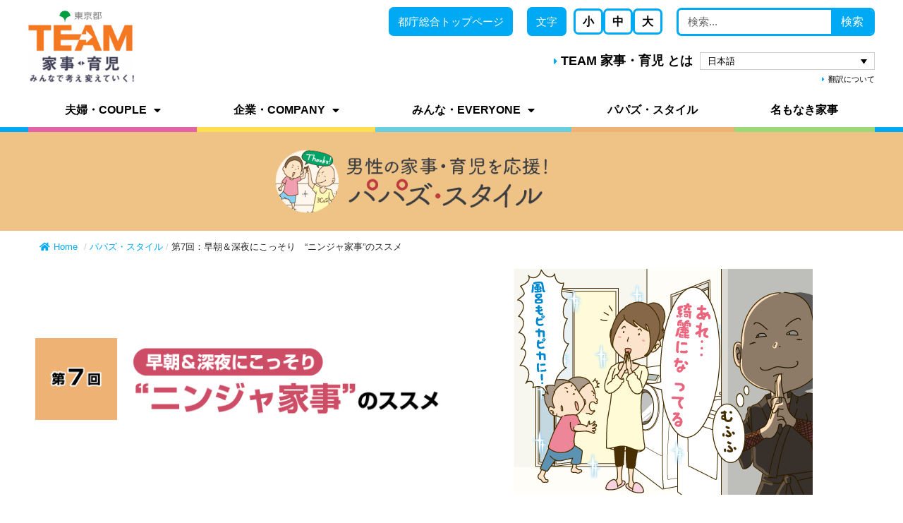

--- FILE ---
content_type: text/html; charset=UTF-8
request_url: https://team-kaji-ikuji.metro.tokyo.lg.jp/papas-style/07/
body_size: 179221
content:
<!doctype html><html dir="ltr" lang="ja" prefix="og: https://ogp.me/ns#"><head><meta charset="UTF-8"><meta name="viewport" content="width=device-width, initial-scale=1"><link rel="profile" href="https://gmpg.org/xfn/11"><title>第7回：早朝＆深夜にこっそり “ニンジャ家事”のススメ - TEAM 家事・育児 〜みんなで考え変えていく！〜</title><link rel="alternate" hreflang="en" href="https://team-kaji-ikuji.metro.tokyo.lg.jp/en/papas-style-en/part-7-recommendations-for-ninja-housework-in-the-early-morning-and-late-at-night/" /><link rel="alternate" hreflang="zh-hans" href="https://team-kaji-ikuji.metro.tokyo.lg.jp/zh-hans/papas-style-zh-hans/%e7%ac%ac-7-%e9%83%a8%e5%88%86%ef%bc%9a%e6%b8%85%e6%99%a8%e5%92%8c%e6%b7%b1%e5%a4%9c%e5%81%b7%e5%81%b7%e5%81%9a-%e5%bf%8d%e8%80%85%e5%ae%b6%e5%8a%a1-%e7%9a%84%e5%bb%ba%e8%ae%ae%e3%80%82/" /><link rel="alternate" hreflang="zh-hant" href="https://team-kaji-ikuji.metro.tokyo.lg.jp/zh-hant/papas-style-zh-hant/%e7%ac%ac7%e9%83%a8%e5%88%86%ef%bc%9a%e6%b8%85%e6%99%a8%e5%92%8c%e6%b7%b1%e5%a4%9c%e5%81%b7%e5%81%b7%e6%8e%a8%e8%96%a6%e5%bf%8d%e8%80%85%e5%ae%b6%e5%8b%99/" /><link rel="alternate" hreflang="ko" href="https://team-kaji-ikuji.metro.tokyo.lg.jp/ko/papas-style-ko/%ec%a0%9c7%ed%9a%8c-%ec%9d%b4%eb%a5%b8-%ec%95%84%ec%b9%a8-%ec%8b%ac%ec%95%bc%ec%97%90-%eb%aa%b0%eb%9e%98-%ed%95%98%eb%8a%94-%eb%8b%8c%ec%9e%90-%ec%a7%91%ec%95%88%ec%9d%bc-%ec%b6%94%ec%b2%9c/" /><link rel="alternate" hreflang="ja" href="https://team-kaji-ikuji.metro.tokyo.lg.jp/papas-style/07/" /><link rel="alternate" hreflang="x-default" href="https://team-kaji-ikuji.metro.tokyo.lg.jp/papas-style/07/" /><meta name="description" content="目次 子育てマンガ「お父さんは家事忍者マスター？」 早朝＆深夜にこっそり “ニンジャ家事”のススメ 子育てマン" /><meta name="robots" content="max-image-preview:large" /><link rel="canonical" href="https://team-kaji-ikuji.metro.tokyo.lg.jp/papas-style/07/" /><meta name="generator" content="All in One SEO (AIOSEO) 4.7.4.2" /><meta property="og:locale" content="ja_JP" /><meta property="og:site_name" content="TEAM 家事・育児 〜みんなで考え変えていく！〜 - 〜みんなで考え変えていく！〜" /><meta property="og:type" content="article" /><meta property="og:title" content="第7回：早朝＆深夜にこっそり “ニンジャ家事”のススメ - TEAM 家事・育児 〜みんなで考え変えていく！〜" /><meta property="og:description" content="目次 子育てマンガ「お父さんは家事忍者マスター？」 早朝＆深夜にこっそり “ニンジャ家事”のススメ 子育てマン" /><meta property="og:url" content="https://team-kaji-ikuji.metro.tokyo.lg.jp/papas-style/07/" /><meta property="og:image" content="https://team-kaji-ikuji.metro.tokyo.lg.jp/hp/wp-content/uploads/2025/05/logo_20250523.png" /><meta property="og:image:secure_url" content="https://team-kaji-ikuji.metro.tokyo.lg.jp/hp/wp-content/uploads/2025/05/logo_20250523.png" /><meta property="article:published_time" content="2019-06-28T06:18:55+00:00" /><meta property="article:modified_time" content="2023-01-18T01:43:46+00:00" /><meta name="twitter:card" content="summary" /><meta name="twitter:title" content="第7回：早朝＆深夜にこっそり “ニンジャ家事”のススメ - TEAM 家事・育児 〜みんなで考え変えていく！〜" /><meta name="twitter:description" content="目次 子育てマンガ「お父さんは家事忍者マスター？」 早朝＆深夜にこっそり “ニンジャ家事”のススメ 子育てマン" /><meta name="twitter:image" content="https://team-kaji-ikuji.metro.tokyo.lg.jp/hp/wp-content/uploads/2025/05/logo_20250523.png" /> <script type="application/ld+json" class="aioseo-schema">{"@context":"https:\/\/schema.org","@graph":[{"@type":"BlogPosting","@id":"https:\/\/team-kaji-ikuji.metro.tokyo.lg.jp\/papas-style\/07\/#blogposting","name":"\u7b2c7\u56de\uff1a\u65e9\u671d\uff06\u6df1\u591c\u306b\u3053\u3063\u305d\u308a \u201c\u30cb\u30f3\u30b8\u30e3\u5bb6\u4e8b\u201d\u306e\u30b9\u30b9\u30e1 - TEAM \u5bb6\u4e8b\u30fb\u80b2\u5150 \u301c\u307f\u3093\u306a\u3067\u8003\u3048\u5909\u3048\u3066\u3044\u304f\uff01\u301c","headline":"\u7b2c7\u56de\uff1a\u65e9\u671d\uff06\u6df1\u591c\u306b\u3053\u3063\u305d\u308a\u3000\u201c\u30cb\u30f3\u30b8\u30e3\u5bb6\u4e8b\u201d\u306e\u30b9\u30b9\u30e1","author":{"@id":"https:\/\/team-kaji-ikuji.metro.tokyo.lg.jp\/author\/admin\/#author"},"publisher":{"@id":"https:\/\/team-kaji-ikuji.metro.tokyo.lg.jp\/#organization"},"image":{"@type":"ImageObject","url":"https:\/\/team-kaji-ikuji.metro.tokyo.lg.jp\/hp\/wp-content\/uploads\/2022\/06\/anime07_1.png","width":424,"height":320,"caption":"\u30d1\u30d1\u30ba\u30b9\u30bf\u30a4\u30eb\u7b2c7\u56de\u30b5\u30e0\u30cd\u30a4\u30eb\u753b\u50cf"},"datePublished":"2019-06-28T15:18:55+09:00","dateModified":"2023-01-18T10:43:46+09:00","inLanguage":"ja","mainEntityOfPage":{"@id":"https:\/\/team-kaji-ikuji.metro.tokyo.lg.jp\/papas-style\/07\/#webpage"},"isPartOf":{"@id":"https:\/\/team-kaji-ikuji.metro.tokyo.lg.jp\/papas-style\/07\/#webpage"},"articleSection":"\u30d1\u30d1\u30ba\u30fb\u30b9\u30bf\u30a4\u30eb"},{"@type":"BreadcrumbList","@id":"https:\/\/team-kaji-ikuji.metro.tokyo.lg.jp\/papas-style\/07\/#breadcrumblist","itemListElement":[{"@type":"ListItem","@id":"https:\/\/team-kaji-ikuji.metro.tokyo.lg.jp\/#listItem","position":1,"name":"\u5bb6","item":"https:\/\/team-kaji-ikuji.metro.tokyo.lg.jp\/","nextItem":"https:\/\/team-kaji-ikuji.metro.tokyo.lg.jp\/category\/papas-style\/#listItem"},{"@type":"ListItem","@id":"https:\/\/team-kaji-ikuji.metro.tokyo.lg.jp\/category\/papas-style\/#listItem","position":2,"name":"\u30d1\u30d1\u30ba\u30fb\u30b9\u30bf\u30a4\u30eb","item":"https:\/\/team-kaji-ikuji.metro.tokyo.lg.jp\/category\/papas-style\/","nextItem":"https:\/\/team-kaji-ikuji.metro.tokyo.lg.jp\/papas-style\/07\/#listItem","previousItem":"https:\/\/team-kaji-ikuji.metro.tokyo.lg.jp\/#listItem"},{"@type":"ListItem","@id":"https:\/\/team-kaji-ikuji.metro.tokyo.lg.jp\/papas-style\/07\/#listItem","position":3,"name":"\u7b2c7\u56de\uff1a\u65e9\u671d\uff06\u6df1\u591c\u306b\u3053\u3063\u305d\u308a\u3000\u201c\u30cb\u30f3\u30b8\u30e3\u5bb6\u4e8b\u201d\u306e\u30b9\u30b9\u30e1","previousItem":"https:\/\/team-kaji-ikuji.metro.tokyo.lg.jp\/category\/papas-style\/#listItem"}]},{"@type":"Organization","@id":"https:\/\/team-kaji-ikuji.metro.tokyo.lg.jp\/#organization","name":"TEAM \u5bb6\u4e8b\u30fb\u80b2\u5150 \u301c\u7537\u6027\u306e\u5bb6\u4e8b\u30fb\u80b2\u5150\u3000\u307f\u3093\u306a\u3067\u8003\u3048\u5909\u3048\u3066\u3044\u304f\uff01\u301c","description":"\u301c\u307f\u3093\u306a\u3067\u8003\u3048\u5909\u3048\u3066\u3044\u304f\uff01\u301c","url":"https:\/\/team-kaji-ikuji.metro.tokyo.lg.jp\/","logo":{"@type":"ImageObject","url":"https:\/\/team-kaji-ikuji.metro.tokyo.lg.jp\/hp\/wp-content\/uploads\/2025\/05\/logo_20250523.png","@id":"https:\/\/team-kaji-ikuji.metro.tokyo.lg.jp\/papas-style\/07\/#organizationLogo","width":296,"height":161,"caption":"TEAM\u5bb6\u4e8b\u80b2\u5150\uff5e\u307f\u3093\u306a\u3067\u8003\u3048\u5909\u3048\u3066\u3044\u304f\uff01\u30ed\u30b4\u753b\u50cf"},"image":{"@id":"https:\/\/team-kaji-ikuji.metro.tokyo.lg.jp\/papas-style\/07\/#organizationLogo"}},{"@type":"Person","@id":"https:\/\/team-kaji-ikuji.metro.tokyo.lg.jp\/author\/admin\/#author","url":"https:\/\/team-kaji-ikuji.metro.tokyo.lg.jp\/author\/admin\/","name":"admin","image":{"@type":"ImageObject","@id":"https:\/\/team-kaji-ikuji.metro.tokyo.lg.jp\/papas-style\/07\/#authorImage","url":"https:\/\/secure.gravatar.com\/avatar\/2da72dd7f977acd1b72fa6a23026f2ca?s=96&d=mm&r=g","width":96,"height":96,"caption":"admin"}},{"@type":"WebPage","@id":"https:\/\/team-kaji-ikuji.metro.tokyo.lg.jp\/papas-style\/07\/#webpage","url":"https:\/\/team-kaji-ikuji.metro.tokyo.lg.jp\/papas-style\/07\/","name":"\u7b2c7\u56de\uff1a\u65e9\u671d\uff06\u6df1\u591c\u306b\u3053\u3063\u305d\u308a \u201c\u30cb\u30f3\u30b8\u30e3\u5bb6\u4e8b\u201d\u306e\u30b9\u30b9\u30e1 - TEAM \u5bb6\u4e8b\u30fb\u80b2\u5150 \u301c\u307f\u3093\u306a\u3067\u8003\u3048\u5909\u3048\u3066\u3044\u304f\uff01\u301c","description":"\u76ee\u6b21 \u5b50\u80b2\u3066\u30de\u30f3\u30ac\u300c\u304a\u7236\u3055\u3093\u306f\u5bb6\u4e8b\u5fcd\u8005\u30de\u30b9\u30bf\u30fc\uff1f\u300d \u65e9\u671d\uff06\u6df1\u591c\u306b\u3053\u3063\u305d\u308a \u201c\u30cb\u30f3\u30b8\u30e3\u5bb6\u4e8b\u201d\u306e\u30b9\u30b9\u30e1 \u5b50\u80b2\u3066\u30de\u30f3","inLanguage":"ja","isPartOf":{"@id":"https:\/\/team-kaji-ikuji.metro.tokyo.lg.jp\/#website"},"breadcrumb":{"@id":"https:\/\/team-kaji-ikuji.metro.tokyo.lg.jp\/papas-style\/07\/#breadcrumblist"},"author":{"@id":"https:\/\/team-kaji-ikuji.metro.tokyo.lg.jp\/author\/admin\/#author"},"creator":{"@id":"https:\/\/team-kaji-ikuji.metro.tokyo.lg.jp\/author\/admin\/#author"},"image":{"@type":"ImageObject","url":"https:\/\/team-kaji-ikuji.metro.tokyo.lg.jp\/hp\/wp-content\/uploads\/2022\/06\/anime07_1.png","@id":"https:\/\/team-kaji-ikuji.metro.tokyo.lg.jp\/papas-style\/07\/#mainImage","width":424,"height":320,"caption":"\u30d1\u30d1\u30ba\u30b9\u30bf\u30a4\u30eb\u7b2c7\u56de\u30b5\u30e0\u30cd\u30a4\u30eb\u753b\u50cf"},"primaryImageOfPage":{"@id":"https:\/\/team-kaji-ikuji.metro.tokyo.lg.jp\/papas-style\/07\/#mainImage"},"datePublished":"2019-06-28T15:18:55+09:00","dateModified":"2023-01-18T10:43:46+09:00"},{"@type":"WebSite","@id":"https:\/\/team-kaji-ikuji.metro.tokyo.lg.jp\/#website","url":"https:\/\/team-kaji-ikuji.metro.tokyo.lg.jp\/","name":"TEAM \u5bb6\u4e8b\u30fb\u80b2\u5150 \u301c\u7537\u6027\u306e\u5bb6\u4e8b\u30fb\u80b2\u5150\u3000\u307f\u3093\u306a\u3067\u8003\u3048\u5909\u3048\u3066\u3044\u304f\uff01\u301c","description":"\u301c\u307f\u3093\u306a\u3067\u8003\u3048\u5909\u3048\u3066\u3044\u304f\uff01\u301c","inLanguage":"ja","publisher":{"@id":"https:\/\/team-kaji-ikuji.metro.tokyo.lg.jp\/#organization"}}]}</script>  <script type="text/javascript" id="wpp-js" src="https://7692tbyz.user.webaccel.jp/hp/wp-content/plugins/wordpress-popular-posts/assets/js/wpp.min.js?ver=7.1.0" data-sampling="0" data-sampling-rate="100" data-api-url="https://team-kaji-ikuji.metro.tokyo.lg.jp/wp-json/wordpress-popular-posts" data-post-id="65" data-token="d8c42be190" data-lang="0" data-debug="0"></script> <link rel="alternate" type="application/rss+xml" title="TEAM 家事・育児 〜みんなで考え変えていく！〜 &raquo; フィード" href="https://team-kaji-ikuji.metro.tokyo.lg.jp/feed/" /><link rel="alternate" type="application/rss+xml" title="TEAM 家事・育児 〜みんなで考え変えていく！〜 &raquo; コメントフィード" href="https://team-kaji-ikuji.metro.tokyo.lg.jp/comments/feed/" /> <script defer src="[data-uri]"></script> <style id='wp-emoji-styles-inline-css' type='text/css'>img.wp-smiley, img.emoji {
		display: inline !important;
		border: none !important;
		box-shadow: none !important;
		height: 1em !important;
		width: 1em !important;
		margin: 0 0.07em !important;
		vertical-align: -0.1em !important;
		background: none !important;
		padding: 0 !important;
	}</style><link rel='stylesheet' id='wp-block-library-css' href='https://team-kaji-ikuji.metro.tokyo.lg.jp/hp/wp-includes/css/dist/block-library/style.min.css?ver=6.4.7' type='text/css' media='all' /><style id='safe-svg-svg-icon-style-inline-css' type='text/css'>.safe-svg-cover{text-align:center}.safe-svg-cover .safe-svg-inside{display:inline-block;max-width:100%}.safe-svg-cover svg{height:100%;max-height:100%;max-width:100%;width:100%}</style><style id='classic-theme-styles-inline-css' type='text/css'>/*! This file is auto-generated */
.wp-block-button__link{color:#fff;background-color:#32373c;border-radius:9999px;box-shadow:none;text-decoration:none;padding:calc(.667em + 2px) calc(1.333em + 2px);font-size:1.125em}.wp-block-file__button{background:#32373c;color:#fff;text-decoration:none}</style><style id='global-styles-inline-css' type='text/css'>body{--wp--preset--color--black: #000000;--wp--preset--color--cyan-bluish-gray: #abb8c3;--wp--preset--color--white: #ffffff;--wp--preset--color--pale-pink: #f78da7;--wp--preset--color--vivid-red: #cf2e2e;--wp--preset--color--luminous-vivid-orange: #ff6900;--wp--preset--color--luminous-vivid-amber: #fcb900;--wp--preset--color--light-green-cyan: #7bdcb5;--wp--preset--color--vivid-green-cyan: #00d084;--wp--preset--color--pale-cyan-blue: #8ed1fc;--wp--preset--color--vivid-cyan-blue: #0693e3;--wp--preset--color--vivid-purple: #9b51e0;--wp--preset--gradient--vivid-cyan-blue-to-vivid-purple: linear-gradient(135deg,rgba(6,147,227,1) 0%,rgb(155,81,224) 100%);--wp--preset--gradient--light-green-cyan-to-vivid-green-cyan: linear-gradient(135deg,rgb(122,220,180) 0%,rgb(0,208,130) 100%);--wp--preset--gradient--luminous-vivid-amber-to-luminous-vivid-orange: linear-gradient(135deg,rgba(252,185,0,1) 0%,rgba(255,105,0,1) 100%);--wp--preset--gradient--luminous-vivid-orange-to-vivid-red: linear-gradient(135deg,rgba(255,105,0,1) 0%,rgb(207,46,46) 100%);--wp--preset--gradient--very-light-gray-to-cyan-bluish-gray: linear-gradient(135deg,rgb(238,238,238) 0%,rgb(169,184,195) 100%);--wp--preset--gradient--cool-to-warm-spectrum: linear-gradient(135deg,rgb(74,234,220) 0%,rgb(151,120,209) 20%,rgb(207,42,186) 40%,rgb(238,44,130) 60%,rgb(251,105,98) 80%,rgb(254,248,76) 100%);--wp--preset--gradient--blush-light-purple: linear-gradient(135deg,rgb(255,206,236) 0%,rgb(152,150,240) 100%);--wp--preset--gradient--blush-bordeaux: linear-gradient(135deg,rgb(254,205,165) 0%,rgb(254,45,45) 50%,rgb(107,0,62) 100%);--wp--preset--gradient--luminous-dusk: linear-gradient(135deg,rgb(255,203,112) 0%,rgb(199,81,192) 50%,rgb(65,88,208) 100%);--wp--preset--gradient--pale-ocean: linear-gradient(135deg,rgb(255,245,203) 0%,rgb(182,227,212) 50%,rgb(51,167,181) 100%);--wp--preset--gradient--electric-grass: linear-gradient(135deg,rgb(202,248,128) 0%,rgb(113,206,126) 100%);--wp--preset--gradient--midnight: linear-gradient(135deg,rgb(2,3,129) 0%,rgb(40,116,252) 100%);--wp--preset--font-size--small: 13px;--wp--preset--font-size--medium: 20px;--wp--preset--font-size--large: 36px;--wp--preset--font-size--x-large: 42px;--wp--preset--spacing--20: 0.44rem;--wp--preset--spacing--30: 0.67rem;--wp--preset--spacing--40: 1rem;--wp--preset--spacing--50: 1.5rem;--wp--preset--spacing--60: 2.25rem;--wp--preset--spacing--70: 3.38rem;--wp--preset--spacing--80: 5.06rem;--wp--preset--shadow--natural: 6px 6px 9px rgba(0, 0, 0, 0.2);--wp--preset--shadow--deep: 12px 12px 50px rgba(0, 0, 0, 0.4);--wp--preset--shadow--sharp: 6px 6px 0px rgba(0, 0, 0, 0.2);--wp--preset--shadow--outlined: 6px 6px 0px -3px rgba(255, 255, 255, 1), 6px 6px rgba(0, 0, 0, 1);--wp--preset--shadow--crisp: 6px 6px 0px rgba(0, 0, 0, 1);}:where(.is-layout-flex){gap: 0.5em;}:where(.is-layout-grid){gap: 0.5em;}body .is-layout-flow > .alignleft{float: left;margin-inline-start: 0;margin-inline-end: 2em;}body .is-layout-flow > .alignright{float: right;margin-inline-start: 2em;margin-inline-end: 0;}body .is-layout-flow > .aligncenter{margin-left: auto !important;margin-right: auto !important;}body .is-layout-constrained > .alignleft{float: left;margin-inline-start: 0;margin-inline-end: 2em;}body .is-layout-constrained > .alignright{float: right;margin-inline-start: 2em;margin-inline-end: 0;}body .is-layout-constrained > .aligncenter{margin-left: auto !important;margin-right: auto !important;}body .is-layout-constrained > :where(:not(.alignleft):not(.alignright):not(.alignfull)){max-width: var(--wp--style--global--content-size);margin-left: auto !important;margin-right: auto !important;}body .is-layout-constrained > .alignwide{max-width: var(--wp--style--global--wide-size);}body .is-layout-flex{display: flex;}body .is-layout-flex{flex-wrap: wrap;align-items: center;}body .is-layout-flex > *{margin: 0;}body .is-layout-grid{display: grid;}body .is-layout-grid > *{margin: 0;}:where(.wp-block-columns.is-layout-flex){gap: 2em;}:where(.wp-block-columns.is-layout-grid){gap: 2em;}:where(.wp-block-post-template.is-layout-flex){gap: 1.25em;}:where(.wp-block-post-template.is-layout-grid){gap: 1.25em;}.has-black-color{color: var(--wp--preset--color--black) !important;}.has-cyan-bluish-gray-color{color: var(--wp--preset--color--cyan-bluish-gray) !important;}.has-white-color{color: var(--wp--preset--color--white) !important;}.has-pale-pink-color{color: var(--wp--preset--color--pale-pink) !important;}.has-vivid-red-color{color: var(--wp--preset--color--vivid-red) !important;}.has-luminous-vivid-orange-color{color: var(--wp--preset--color--luminous-vivid-orange) !important;}.has-luminous-vivid-amber-color{color: var(--wp--preset--color--luminous-vivid-amber) !important;}.has-light-green-cyan-color{color: var(--wp--preset--color--light-green-cyan) !important;}.has-vivid-green-cyan-color{color: var(--wp--preset--color--vivid-green-cyan) !important;}.has-pale-cyan-blue-color{color: var(--wp--preset--color--pale-cyan-blue) !important;}.has-vivid-cyan-blue-color{color: var(--wp--preset--color--vivid-cyan-blue) !important;}.has-vivid-purple-color{color: var(--wp--preset--color--vivid-purple) !important;}.has-black-background-color{background-color: var(--wp--preset--color--black) !important;}.has-cyan-bluish-gray-background-color{background-color: var(--wp--preset--color--cyan-bluish-gray) !important;}.has-white-background-color{background-color: var(--wp--preset--color--white) !important;}.has-pale-pink-background-color{background-color: var(--wp--preset--color--pale-pink) !important;}.has-vivid-red-background-color{background-color: var(--wp--preset--color--vivid-red) !important;}.has-luminous-vivid-orange-background-color{background-color: var(--wp--preset--color--luminous-vivid-orange) !important;}.has-luminous-vivid-amber-background-color{background-color: var(--wp--preset--color--luminous-vivid-amber) !important;}.has-light-green-cyan-background-color{background-color: var(--wp--preset--color--light-green-cyan) !important;}.has-vivid-green-cyan-background-color{background-color: var(--wp--preset--color--vivid-green-cyan) !important;}.has-pale-cyan-blue-background-color{background-color: var(--wp--preset--color--pale-cyan-blue) !important;}.has-vivid-cyan-blue-background-color{background-color: var(--wp--preset--color--vivid-cyan-blue) !important;}.has-vivid-purple-background-color{background-color: var(--wp--preset--color--vivid-purple) !important;}.has-black-border-color{border-color: var(--wp--preset--color--black) !important;}.has-cyan-bluish-gray-border-color{border-color: var(--wp--preset--color--cyan-bluish-gray) !important;}.has-white-border-color{border-color: var(--wp--preset--color--white) !important;}.has-pale-pink-border-color{border-color: var(--wp--preset--color--pale-pink) !important;}.has-vivid-red-border-color{border-color: var(--wp--preset--color--vivid-red) !important;}.has-luminous-vivid-orange-border-color{border-color: var(--wp--preset--color--luminous-vivid-orange) !important;}.has-luminous-vivid-amber-border-color{border-color: var(--wp--preset--color--luminous-vivid-amber) !important;}.has-light-green-cyan-border-color{border-color: var(--wp--preset--color--light-green-cyan) !important;}.has-vivid-green-cyan-border-color{border-color: var(--wp--preset--color--vivid-green-cyan) !important;}.has-pale-cyan-blue-border-color{border-color: var(--wp--preset--color--pale-cyan-blue) !important;}.has-vivid-cyan-blue-border-color{border-color: var(--wp--preset--color--vivid-cyan-blue) !important;}.has-vivid-purple-border-color{border-color: var(--wp--preset--color--vivid-purple) !important;}.has-vivid-cyan-blue-to-vivid-purple-gradient-background{background: var(--wp--preset--gradient--vivid-cyan-blue-to-vivid-purple) !important;}.has-light-green-cyan-to-vivid-green-cyan-gradient-background{background: var(--wp--preset--gradient--light-green-cyan-to-vivid-green-cyan) !important;}.has-luminous-vivid-amber-to-luminous-vivid-orange-gradient-background{background: var(--wp--preset--gradient--luminous-vivid-amber-to-luminous-vivid-orange) !important;}.has-luminous-vivid-orange-to-vivid-red-gradient-background{background: var(--wp--preset--gradient--luminous-vivid-orange-to-vivid-red) !important;}.has-very-light-gray-to-cyan-bluish-gray-gradient-background{background: var(--wp--preset--gradient--very-light-gray-to-cyan-bluish-gray) !important;}.has-cool-to-warm-spectrum-gradient-background{background: var(--wp--preset--gradient--cool-to-warm-spectrum) !important;}.has-blush-light-purple-gradient-background{background: var(--wp--preset--gradient--blush-light-purple) !important;}.has-blush-bordeaux-gradient-background{background: var(--wp--preset--gradient--blush-bordeaux) !important;}.has-luminous-dusk-gradient-background{background: var(--wp--preset--gradient--luminous-dusk) !important;}.has-pale-ocean-gradient-background{background: var(--wp--preset--gradient--pale-ocean) !important;}.has-electric-grass-gradient-background{background: var(--wp--preset--gradient--electric-grass) !important;}.has-midnight-gradient-background{background: var(--wp--preset--gradient--midnight) !important;}.has-small-font-size{font-size: var(--wp--preset--font-size--small) !important;}.has-medium-font-size{font-size: var(--wp--preset--font-size--medium) !important;}.has-large-font-size{font-size: var(--wp--preset--font-size--large) !important;}.has-x-large-font-size{font-size: var(--wp--preset--font-size--x-large) !important;}
.wp-block-navigation a:where(:not(.wp-element-button)){color: inherit;}
:where(.wp-block-post-template.is-layout-flex){gap: 1.25em;}:where(.wp-block-post-template.is-layout-grid){gap: 1.25em;}
:where(.wp-block-columns.is-layout-flex){gap: 2em;}:where(.wp-block-columns.is-layout-grid){gap: 2em;}
.wp-block-pullquote{font-size: 1.5em;line-height: 1.6;}</style><link rel='stylesheet' id='flexy-breadcrumb-css' href='https://team-kaji-ikuji.metro.tokyo.lg.jp/hp/wp-content/plugins/flexy-breadcrumb/public/css/flexy-breadcrumb-public.css?ver=1.2.1' type='text/css' media='all' /><link rel='stylesheet' id='flexy-breadcrumb-font-awesome-css' href='https://team-kaji-ikuji.metro.tokyo.lg.jp/hp/wp-content/plugins/flexy-breadcrumb/public/css/font-awesome.min.css?ver=4.7.0' type='text/css' media='all' /><link rel='stylesheet' id='scrollup-css-css' href='https://team-kaji-ikuji.metro.tokyo.lg.jp/hp/wp-content/plugins/smooth-scroll-up/css/scrollup.css?ver=6.4.7' type='text/css' media='all' /><style id='scrollup-css-inline-css' type='text/css'>a.scrollup-image {background-image: url("https://team-kaji-ikuji.metro.tokyo.lg.jp/hp/wp-content/uploads/2022/06/pagetop.png") !important; }</style><link rel='stylesheet' id='wpml-legacy-dropdown-0-css' href='https://team-kaji-ikuji.metro.tokyo.lg.jp/hp/wp-content/plugins/sitepress-multilingual-cms/templates/language-switchers/legacy-dropdown/style.min.css?ver=1' type='text/css' media='all' /><link rel='stylesheet' id='wordpress-popular-posts-css-css' href='https://team-kaji-ikuji.metro.tokyo.lg.jp/hp/wp-content/plugins/wordpress-popular-posts/assets/css/wpp.css?ver=7.1.0' type='text/css' media='all' /><link rel='stylesheet' id='hello-elementor-css' href='https://team-kaji-ikuji.metro.tokyo.lg.jp/hp/wp-content/themes/hello-elementor/style.min.css?ver=2.5.0' type='text/css' media='all' /><link rel='stylesheet' id='hello-elementor-theme-style-css' href='https://team-kaji-ikuji.metro.tokyo.lg.jp/hp/wp-content/themes/hello-elementor/theme.min.css?ver=2.5.0' type='text/css' media='all' /><link rel='stylesheet' id='elementor-frontend-css' href='https://team-kaji-ikuji.metro.tokyo.lg.jp/hp/wp-content/uploads/elementor/css/custom-frontend.min.css?ver=1769583072' type='text/css' media='all' /><link rel='stylesheet' id='elementor-post-5-css' href='https://team-kaji-ikuji.metro.tokyo.lg.jp/hp/wp-content/uploads/elementor/css/post-5.css?ver=1769583072' type='text/css' media='all' /><link rel='stylesheet' id='widget-image-css' href='https://team-kaji-ikuji.metro.tokyo.lg.jp/hp/wp-content/plugins/elementor/assets/css/widget-image.min.css?ver=3.25.4' type='text/css' media='all' /><link rel='stylesheet' id='e-animation-shrink-css' href='https://team-kaji-ikuji.metro.tokyo.lg.jp/hp/wp-content/plugins/elementor/assets/lib/animations/styles/e-animation-shrink.min.css?ver=3.25.4' type='text/css' media='all' /><link rel='stylesheet' id='widget-search-form-css' href='https://team-kaji-ikuji.metro.tokyo.lg.jp/hp/wp-content/plugins/elementor-pro/assets/css/widget-search-form.min.css?ver=3.25.2' type='text/css' media='all' /><link rel='stylesheet' id='elementor-icons-shared-0-css' href='https://team-kaji-ikuji.metro.tokyo.lg.jp/hp/wp-content/plugins/elementor/assets/lib/font-awesome/css/fontawesome.min.css?ver=5.15.3' type='text/css' media='all' /><link rel='stylesheet' id='elementor-icons-fa-solid-css' href='https://team-kaji-ikuji.metro.tokyo.lg.jp/hp/wp-content/plugins/elementor/assets/lib/font-awesome/css/solid.min.css?ver=5.15.3' type='text/css' media='all' /><link rel='stylesheet' id='widget-icon-list-css' href='https://team-kaji-ikuji.metro.tokyo.lg.jp/hp/wp-content/uploads/elementor/css/custom-widget-icon-list.min.css?ver=1769583072' type='text/css' media='all' /><link rel='stylesheet' id='widget-nav-menu-css' href='https://team-kaji-ikuji.metro.tokyo.lg.jp/hp/wp-content/uploads/elementor/css/custom-pro-widget-nav-menu.min.css?ver=1769583072' type='text/css' media='all' /><link rel='stylesheet' id='widget-text-editor-css' href='https://team-kaji-ikuji.metro.tokyo.lg.jp/hp/wp-content/plugins/elementor/assets/css/widget-text-editor.min.css?ver=3.25.4' type='text/css' media='all' /><link rel='stylesheet' id='widget-post-navigation-css' href='https://team-kaji-ikuji.metro.tokyo.lg.jp/hp/wp-content/plugins/elementor-pro/assets/css/widget-post-navigation.min.css?ver=3.25.2' type='text/css' media='all' /><link rel='stylesheet' id='e-animation-push-css' href='https://team-kaji-ikuji.metro.tokyo.lg.jp/hp/wp-content/plugins/elementor/assets/lib/animations/styles/e-animation-push.min.css?ver=3.25.4' type='text/css' media='all' /><link rel='stylesheet' id='elementor-icons-css' href='https://team-kaji-ikuji.metro.tokyo.lg.jp/hp/wp-content/plugins/elementor/assets/lib/eicons/css/elementor-icons.min.css?ver=5.31.0' type='text/css' media='all' /><link rel='stylesheet' id='swiper-css' href='https://team-kaji-ikuji.metro.tokyo.lg.jp/hp/wp-content/plugins/elementor/assets/lib/swiper/v8/css/swiper.min.css?ver=8.4.5' type='text/css' media='all' /><link rel='stylesheet' id='e-swiper-css' href='https://team-kaji-ikuji.metro.tokyo.lg.jp/hp/wp-content/plugins/elementor/assets/css/conditionals/e-swiper.min.css?ver=3.25.4' type='text/css' media='all' /><link rel='stylesheet' id='e-popup-style-css' href='https://team-kaji-ikuji.metro.tokyo.lg.jp/hp/wp-content/plugins/elementor-pro/assets/css/conditionals/popup.min.css?ver=3.25.2' type='text/css' media='all' /><link rel='stylesheet' id='elementor-post-18325-css' href='https://team-kaji-ikuji.metro.tokyo.lg.jp/hp/wp-content/uploads/elementor/css/post-18325.css?ver=1769583072' type='text/css' media='all' /><link rel='stylesheet' id='elementor-post-112-css' href='https://team-kaji-ikuji.metro.tokyo.lg.jp/hp/wp-content/uploads/elementor/css/post-112.css?ver=1769652487' type='text/css' media='all' /><link rel='stylesheet' id='elementor-post-699-css' href='https://team-kaji-ikuji.metro.tokyo.lg.jp/hp/wp-content/uploads/elementor/css/post-699.css?ver=1769583635' type='text/css' media='all' /><link rel='stylesheet' id='ecs-styles-css' href='https://team-kaji-ikuji.metro.tokyo.lg.jp/hp/wp-content/plugins/ele-custom-skin/assets/css/ecs-style.css?ver=3.1.9' type='text/css' media='all' /><link rel='stylesheet' id='elementor-post-1272-css' href='https://team-kaji-ikuji.metro.tokyo.lg.jp/hp/wp-content/uploads/elementor/css/post-1272.css?ver=1658316113' type='text/css' media='all' /><link rel='stylesheet' id='elementor-post-1276-css' href='https://team-kaji-ikuji.metro.tokyo.lg.jp/hp/wp-content/uploads/elementor/css/post-1276.css?ver=1658316262' type='text/css' media='all' /><link rel='stylesheet' id='elementor-post-1280-css' href='https://team-kaji-ikuji.metro.tokyo.lg.jp/hp/wp-content/uploads/elementor/css/post-1280.css?ver=1658316369' type='text/css' media='all' /><link rel='stylesheet' id='elementor-post-1283-css' href='https://team-kaji-ikuji.metro.tokyo.lg.jp/hp/wp-content/uploads/elementor/css/post-1283.css?ver=1658316145' type='text/css' media='all' /><link rel='stylesheet' id='elementor-post-2072-css' href='https://team-kaji-ikuji.metro.tokyo.lg.jp/hp/wp-content/uploads/elementor/css/post-2072.css?ver=1658316520' type='text/css' media='all' /><link rel='stylesheet' id='elementor-post-2187-css' href='https://team-kaji-ikuji.metro.tokyo.lg.jp/hp/wp-content/uploads/elementor/css/post-2187.css?ver=1746111187' type='text/css' media='all' /><link rel='stylesheet' id='elementor-post-5345-css' href='https://team-kaji-ikuji.metro.tokyo.lg.jp/hp/wp-content/uploads/elementor/css/post-5345.css?ver=1746111334' type='text/css' media='all' /><link rel='stylesheet' id='elementor-post-14940-css' href='https://team-kaji-ikuji.metro.tokyo.lg.jp/hp/wp-content/uploads/elementor/css/post-14940.css?ver=1708537543' type='text/css' media='all' /><link rel='stylesheet' id='elementor-post-14953-css' href='https://team-kaji-ikuji.metro.tokyo.lg.jp/hp/wp-content/uploads/elementor/css/post-14953.css?ver=1708537546' type='text/css' media='all' /><link rel='stylesheet' id='elementor-post-14959-css' href='https://team-kaji-ikuji.metro.tokyo.lg.jp/hp/wp-content/uploads/elementor/css/post-14959.css?ver=1708537547' type='text/css' media='all' /><link rel='stylesheet' id='elementor-post-14964-css' href='https://team-kaji-ikuji.metro.tokyo.lg.jp/hp/wp-content/uploads/elementor/css/post-14964.css?ver=1708537548' type='text/css' media='all' /><link rel='stylesheet' id='elementor-post-14993-css' href='https://team-kaji-ikuji.metro.tokyo.lg.jp/hp/wp-content/uploads/elementor/css/post-14993.css?ver=1708537571' type='text/css' media='all' /><link rel='stylesheet' id='elementor-post-15001-css' href='https://team-kaji-ikuji.metro.tokyo.lg.jp/hp/wp-content/uploads/elementor/css/post-15001.css?ver=1708537572' type='text/css' media='all' /><link rel='stylesheet' id='elementor-post-15009-css' href='https://team-kaji-ikuji.metro.tokyo.lg.jp/hp/wp-content/uploads/elementor/css/post-15009.css?ver=1708537573' type='text/css' media='all' /><link rel='stylesheet' id='elementor-post-15019-css' href='https://team-kaji-ikuji.metro.tokyo.lg.jp/hp/wp-content/uploads/elementor/css/post-15019.css?ver=1708537574' type='text/css' media='all' /><link rel='stylesheet' id='elementor-post-15035-css' href='https://team-kaji-ikuji.metro.tokyo.lg.jp/hp/wp-content/uploads/elementor/css/post-15035.css?ver=1708537578' type='text/css' media='all' /><link rel='stylesheet' id='elementor-post-15043-css' href='https://team-kaji-ikuji.metro.tokyo.lg.jp/hp/wp-content/uploads/elementor/css/post-15043.css?ver=1708537579' type='text/css' media='all' /><link rel='stylesheet' id='elementor-post-15046-css' href='https://team-kaji-ikuji.metro.tokyo.lg.jp/hp/wp-content/uploads/elementor/css/post-15046.css?ver=1708537580' type='text/css' media='all' /><link rel='stylesheet' id='elementor-post-15049-css' href='https://team-kaji-ikuji.metro.tokyo.lg.jp/hp/wp-content/uploads/elementor/css/post-15049.css?ver=1708537580' type='text/css' media='all' /><link rel='stylesheet' id='elementor-post-15054-css' href='https://team-kaji-ikuji.metro.tokyo.lg.jp/hp/wp-content/uploads/elementor/css/post-15054.css?ver=1708537581' type='text/css' media='all' /><link rel='stylesheet' id='elementor-post-15055-css' href='https://team-kaji-ikuji.metro.tokyo.lg.jp/hp/wp-content/uploads/elementor/css/post-15055.css?ver=1708537581' type='text/css' media='all' /><link rel='stylesheet' id='elementor-post-15058-css' href='https://team-kaji-ikuji.metro.tokyo.lg.jp/hp/wp-content/uploads/elementor/css/post-15058.css?ver=1708537582' type='text/css' media='all' /><link rel='stylesheet' id='elementor-post-15061-css' href='https://team-kaji-ikuji.metro.tokyo.lg.jp/hp/wp-content/uploads/elementor/css/post-15061.css?ver=1708537583' type='text/css' media='all' /><link rel='stylesheet' id='elementor-post-15062-css' href='https://team-kaji-ikuji.metro.tokyo.lg.jp/hp/wp-content/uploads/elementor/css/post-15062.css?ver=1708537583' type='text/css' media='all' /><link rel='stylesheet' id='elementor-post-15064-css' href='https://team-kaji-ikuji.metro.tokyo.lg.jp/hp/wp-content/uploads/elementor/css/post-15064.css?ver=1708537583' type='text/css' media='all' /><link rel='stylesheet' id='elementor-post-15067-css' href='https://team-kaji-ikuji.metro.tokyo.lg.jp/hp/wp-content/uploads/elementor/css/post-15067.css?ver=1708968744' type='text/css' media='all' /><link rel='stylesheet' id='elementor-post-15068-css' href='https://team-kaji-ikuji.metro.tokyo.lg.jp/hp/wp-content/uploads/elementor/css/post-15068.css?ver=1708537584' type='text/css' media='all' /><link rel='stylesheet' id='elementor-post-15071-css' href='https://team-kaji-ikuji.metro.tokyo.lg.jp/hp/wp-content/uploads/elementor/css/post-15071.css?ver=1708537585' type='text/css' media='all' /><link rel='stylesheet' id='elementor-post-15223-css' href='https://team-kaji-ikuji.metro.tokyo.lg.jp/hp/wp-content/uploads/elementor/css/post-15223.css?ver=1708537667' type='text/css' media='all' /><link rel='stylesheet' id='elementor-post-15225-css' href='https://team-kaji-ikuji.metro.tokyo.lg.jp/hp/wp-content/uploads/elementor/css/post-15225.css?ver=1708968744' type='text/css' media='all' /><link rel='stylesheet' id='elementor-post-15233-css' href='https://team-kaji-ikuji.metro.tokyo.lg.jp/hp/wp-content/uploads/elementor/css/post-15233.css?ver=1708537669' type='text/css' media='all' /><link rel='stylesheet' id='elementor-post-15243-css' href='https://team-kaji-ikuji.metro.tokyo.lg.jp/hp/wp-content/uploads/elementor/css/post-15243.css?ver=1708537670' type='text/css' media='all' /><link rel='stylesheet' id='elementor-post-15253-css' href='https://team-kaji-ikuji.metro.tokyo.lg.jp/hp/wp-content/uploads/elementor/css/post-15253.css?ver=1708968744' type='text/css' media='all' /><link rel='stylesheet' id='elementor-post-15259-css' href='https://team-kaji-ikuji.metro.tokyo.lg.jp/hp/wp-content/uploads/elementor/css/post-15259.css?ver=1708968744' type='text/css' media='all' /><link rel='stylesheet' id='elementor-post-15266-css' href='https://team-kaji-ikuji.metro.tokyo.lg.jp/hp/wp-content/uploads/elementor/css/post-15266.css?ver=1708537674' type='text/css' media='all' /><link rel='stylesheet' id='elementor-post-15278-css' href='https://team-kaji-ikuji.metro.tokyo.lg.jp/hp/wp-content/uploads/elementor/css/post-15278.css?ver=1746111344' type='text/css' media='all' /><link rel='stylesheet' id='elementor-post-15301-css' href='https://team-kaji-ikuji.metro.tokyo.lg.jp/hp/wp-content/uploads/elementor/css/post-15301.css?ver=1746111343' type='text/css' media='all' /><link rel='stylesheet' id='elementor-post-18278-css' href='https://team-kaji-ikuji.metro.tokyo.lg.jp/hp/wp-content/uploads/elementor/css/post-18278.css?ver=1746097114' type='text/css' media='all' /><link rel='stylesheet' id='elementor-post-18849-css' href='https://team-kaji-ikuji.metro.tokyo.lg.jp/hp/wp-content/uploads/elementor/css/post-18849.css?ver=1746097125' type='text/css' media='all' /><link rel='stylesheet' id='elementor-post-18851-css' href='https://team-kaji-ikuji.metro.tokyo.lg.jp/hp/wp-content/uploads/elementor/css/post-18851.css?ver=1746097125' type='text/css' media='all' /><link rel='stylesheet' id='elementor-post-18853-css' href='https://team-kaji-ikuji.metro.tokyo.lg.jp/hp/wp-content/uploads/elementor/css/post-18853.css?ver=1746097126' type='text/css' media='all' /><link rel='stylesheet' id='elementor-post-18855-css' href='https://team-kaji-ikuji.metro.tokyo.lg.jp/hp/wp-content/uploads/elementor/css/post-18855.css?ver=1746097127' type='text/css' media='all' /> <script type="text/javascript" src="https://7692tbyz.user.webaccel.jp/hp/wp-includes/js/jquery/jquery.min.js?ver=3.7.1" id="jquery-core-js"></script> <script defer type="text/javascript" src="https://7692tbyz.user.webaccel.jp/hp/wp-includes/js/jquery/jquery-migrate.min.js?ver=3.4.1" id="jquery-migrate-js"></script> <script defer id="wpml-cookie-js-extra" src="[data-uri]"></script> <script type="text/javascript" src="https://7692tbyz.user.webaccel.jp/hp/wp-content/cache/autoptimize/autoptimize_single_c6a55456af4776c733018888483aba22.php?ver=4.6.13" id="wpml-cookie-js" defer="defer" data-wp-strategy="defer"></script> <script defer type="text/javascript" src="https://7692tbyz.user.webaccel.jp/hp/wp-content/plugins/sitepress-multilingual-cms/templates/language-switchers/legacy-dropdown/script.min.js?ver=1" id="wpml-legacy-dropdown-0-js"></script> <script defer type="text/javascript" src="https://7692tbyz.user.webaccel.jp/hp/wp-content/cache/autoptimize/autoptimize_single_88d521549810df92a79aa1a029149580.php?ver=20220624" id="font-script-js"></script> <script defer type="text/javascript" src="https://7692tbyz.user.webaccel.jp/hp/wp-content/cache/autoptimize/autoptimize_single_cdcb8d6dfb43bd040ab176c61e1dbc91.php?ver=20220624" id="cookie-script-js"></script> <script defer id="ecs_ajax_load-js-extra" src="[data-uri]"></script> <script defer type="text/javascript" src="https://7692tbyz.user.webaccel.jp/hp/wp-content/cache/autoptimize/autoptimize_single_6a414b257267a883c6dd13b3c66b8596.php?ver=3.1.9" id="ecs_ajax_load-js"></script> <script defer type="text/javascript" src="https://7692tbyz.user.webaccel.jp/hp/wp-content/cache/autoptimize/autoptimize_single_447712f49ef92d24eda0381882e5f00b.php?ver=3.1.9" id="ecs-script-js"></script> <link rel="https://api.w.org/" href="https://team-kaji-ikuji.metro.tokyo.lg.jp/wp-json/" /><link rel="alternate" type="application/json" href="https://team-kaji-ikuji.metro.tokyo.lg.jp/wp-json/wp/v2/posts/65" /><link rel="EditURI" type="application/rsd+xml" title="RSD" href="https://team-kaji-ikuji.metro.tokyo.lg.jp/hp/xmlrpc.php?rsd" /><meta name="generator" content="WordPress 6.4.7" /><link rel='shortlink' href='https://team-kaji-ikuji.metro.tokyo.lg.jp/?p=65' /><link rel="alternate" type="application/json+oembed" href="https://team-kaji-ikuji.metro.tokyo.lg.jp/wp-json/oembed/1.0/embed?url=https%3A%2F%2Fteam-kaji-ikuji.metro.tokyo.lg.jp%2Fpapas-style%2F07%2F" /><link rel="alternate" type="text/xml+oembed" href="https://team-kaji-ikuji.metro.tokyo.lg.jp/wp-json/oembed/1.0/embed?url=https%3A%2F%2Fteam-kaji-ikuji.metro.tokyo.lg.jp%2Fpapas-style%2F07%2F&#038;format=xml" /><meta name="generator" content="WPML ver:4.6.13 stt:59,61,1,28,29;" /><style type="text/css">/* Background color */
                .fbc-page .fbc-wrap .fbc-items {
                    background-color: rgba(237,239,240,0);
                }
                /* Items font size */
                .fbc-page .fbc-wrap .fbc-items li {
                    font-size: 13px;
                }
                
                /* Items' link color */
                .fbc-page .fbc-wrap .fbc-items li a {
                    color: #00a9f4;                    
                }
                
                /* Seprator color */
                .fbc-page .fbc-wrap .fbc-items li .fbc-separator {
                    color: #cccccc;
                }
                
                /* Active item & end-text color */
                .fbc-page .fbc-wrap .fbc-items li.active span,
                .fbc-page .fbc-wrap .fbc-items li .fbc-end-text {
                    color: #27272a;
                    font-size: 13px;
                }</style> <script defer src="[data-uri]"></script> <style type="text/css">a.scrollup-image {
    width: 65px!important;
    height: 87px!important;
    background-size: 65px 87px!important;
}</style><style id="wpp-loading-animation-styles">@-webkit-keyframes bgslide{from{background-position-x:0}to{background-position-x:-200%}}@keyframes bgslide{from{background-position-x:0}to{background-position-x:-200%}}.wpp-widget-block-placeholder,.wpp-shortcode-placeholder{margin:0 auto;width:60px;height:3px;background:#dd3737;background:linear-gradient(90deg,#dd3737 0%,#571313 10%,#dd3737 100%);background-size:200% auto;border-radius:3px;-webkit-animation:bgslide 1s infinite linear;animation:bgslide 1s infinite linear}</style><meta name="generator" content="Elementor 3.25.4; features: additional_custom_breakpoints, e_optimized_control_loading, e_element_cache; settings: css_print_method-external, google_font-disabled, font_display-auto"><style>.e-con.e-parent:nth-of-type(n+4):not(.e-lazyloaded):not(.e-no-lazyload),
				.e-con.e-parent:nth-of-type(n+4):not(.e-lazyloaded):not(.e-no-lazyload) * {
					background-image: none !important;
				}
				@media screen and (max-height: 1024px) {
					.e-con.e-parent:nth-of-type(n+3):not(.e-lazyloaded):not(.e-no-lazyload),
					.e-con.e-parent:nth-of-type(n+3):not(.e-lazyloaded):not(.e-no-lazyload) * {
						background-image: none !important;
					}
				}
				@media screen and (max-height: 640px) {
					.e-con.e-parent:nth-of-type(n+2):not(.e-lazyloaded):not(.e-no-lazyload),
					.e-con.e-parent:nth-of-type(n+2):not(.e-lazyloaded):not(.e-no-lazyload) * {
						background-image: none !important;
					}
				}</style><noscript><style>.lazyload[data-src]{display:none !important;}</style></noscript><style>.lazyload{background-image:none !important;}.lazyload:before{background-image:none !important;}</style><link rel="icon" href="https://team-kaji-ikuji.metro.tokyo.lg.jp/hp/wp-content/uploads/2022/07/cropped-icon1-1-32x32.png" sizes="32x32" /><link rel="icon" href="https://team-kaji-ikuji.metro.tokyo.lg.jp/hp/wp-content/uploads/2022/07/cropped-icon1-1-192x192.png" sizes="192x192" /><link rel="apple-touch-icon" href="https://team-kaji-ikuji.metro.tokyo.lg.jp/hp/wp-content/uploads/2022/07/cropped-icon1-1-180x180.png" /><meta name="msapplication-TileImage" content="https://team-kaji-ikuji.metro.tokyo.lg.jp/hp/wp-content/uploads/2022/07/cropped-icon1-1-270x270.png" />  <script defer src="https://www.googletagmanager.com/gtag/js?id=AW-11002737649"></script> <script defer src="[data-uri]"></script> </head><body class="post-template-default single single-post postid-65 single-format-standard wp-custom-logo metaslider-plugin elementor-default elementor-kit-5 elementor-page-699"> <noscript><iframe src="https://www.googletagmanager.com/ns.html?id=GTM-MSZLTBXN"
height="0" width="0" style="display:none;visibility:hidden" title="googletagmanager"></iframe></noscript><div data-elementor-type="header" data-elementor-id="18325" class="elementor elementor-18325 elementor-location-header" data-elementor-post-type="elementor_library"><section class="elementor-section elementor-top-section elementor-element elementor-element-519f7a4 elementor-section-full_width elementor-section-height-min-height elementor-section-height-default elementor-section-items-middle" data-id="519f7a4" data-element_type="section"><div class="elementor-container elementor-column-gap-no"><div class="elementor-column elementor-col-100 elementor-top-column elementor-element elementor-element-b7acc31" data-id="b7acc31" data-element_type="column"><div class="elementor-widget-wrap elementor-element-populated"><section class="elementor-section elementor-inner-section elementor-element elementor-element-1261abe elementor-section-boxed elementor-section-height-default elementor-section-height-default" data-id="1261abe" data-element_type="section"><div class="elementor-container elementor-column-gap-no"><div class="elementor-column elementor-col-33 elementor-inner-column elementor-element elementor-element-184f717" data-id="184f717" data-element_type="column"><div class="elementor-widget-wrap elementor-element-populated"><div class="elementor-element elementor-element-f672bbf elementor-widget__width-initial elementor-widget elementor-widget-image" data-id="f672bbf" data-element_type="widget" data-widget_type="image.default"><div class="elementor-widget-container"> <a href="https://www.seikatubunka.metro.tokyo.lg.jp/" target="_blank"> <img loading="lazy" width="478" height="191" src="[data-uri]" class="attachment-full size-full wp-image-18227 lazyload" alt="東京都ロゴ画像"   data-src="https://team-kaji-ikuji.metro.tokyo.lg.jp/hp/wp-content/uploads/2024/05/logo.jpg" decoding="async" data-srcset="https://team-kaji-ikuji.metro.tokyo.lg.jp/hp/wp-content/uploads/2024/05/logo.jpg 478w, https://team-kaji-ikuji.metro.tokyo.lg.jp/hp/wp-content/uploads/2024/05/logo-200x80.jpg 200w" data-sizes="auto" data-eio-rwidth="478" data-eio-rheight="191" /><noscript><img loading="lazy" width="478" height="191" src="https://team-kaji-ikuji.metro.tokyo.lg.jp/hp/wp-content/uploads/2024/05/logo.jpg" class="attachment-full size-full wp-image-18227" alt="東京都ロゴ画像" srcset="https://team-kaji-ikuji.metro.tokyo.lg.jp/hp/wp-content/uploads/2024/05/logo.jpg 478w, https://team-kaji-ikuji.metro.tokyo.lg.jp/hp/wp-content/uploads/2024/05/logo-200x80.jpg 200w" sizes="(max-width: 478px) 100vw, 478px" data-eio="l" /></noscript> </a></div></div><div class="elementor-element elementor-element-134eedf elementor-widget elementor-widget-theme-site-logo elementor-widget-image" data-id="134eedf" data-element_type="widget" data-widget_type="theme-site-logo.default"><div class="elementor-widget-container"> <a href="https://team-kaji-ikuji.metro.tokyo.lg.jp"> <img loading="lazy" width="296" height="161" src="[data-uri]" class="attachment-full size-full wp-image-18936 lazyload" alt="TEAM家事育児～みんなで考え変えていく！ロゴ画像"   data-src="https://team-kaji-ikuji.metro.tokyo.lg.jp/hp/wp-content/uploads/2025/05/logo_20250523.png" decoding="async" data-srcset="https://team-kaji-ikuji.metro.tokyo.lg.jp/hp/wp-content/uploads/2025/05/logo_20250523.png 296w, https://team-kaji-ikuji.metro.tokyo.lg.jp/hp/wp-content/uploads/2025/05/logo_20250523-200x109.png 200w" data-sizes="auto" data-eio-rwidth="296" data-eio-rheight="161" /><noscript><img loading="lazy" width="296" height="161" src="https://team-kaji-ikuji.metro.tokyo.lg.jp/hp/wp-content/uploads/2025/05/logo_20250523.png" class="attachment-full size-full wp-image-18936" alt="TEAM家事育児～みんなで考え変えていく！ロゴ画像" srcset="https://team-kaji-ikuji.metro.tokyo.lg.jp/hp/wp-content/uploads/2025/05/logo_20250523.png 296w, https://team-kaji-ikuji.metro.tokyo.lg.jp/hp/wp-content/uploads/2025/05/logo_20250523-200x109.png 200w" sizes="(max-width: 296px) 100vw, 296px" data-eio="l" /></noscript> </a></div></div></div></div><div class="elementor-column elementor-col-66 elementor-inner-column elementor-element elementor-element-75106b2" data-id="75106b2" data-element_type="column"><div class="elementor-widget-wrap elementor-element-populated"><div class="elementor-element elementor-element-c57e9d4 elementor-widget__width-auto brnone elementor-widget elementor-widget-button" data-id="c57e9d4" data-element_type="widget" data-widget_type="button.default"><div class="elementor-widget-container"> <a class="elementor-button elementor-button-link elementor-size-sm elementor-animation-shrink" href="https://www.metro.tokyo.lg.jp/" target="_blank"> <span class="elementor-button-content-wrapper"> <span class="elementor-button-text">都庁総合<br />トップページ</span> </span> </a></div></div><div class="elementor-element elementor-element-dd1a42d elementor-widget__width-auto elementor-hidden-tablet elementor-hidden-mobile elementor-widget elementor-widget-button" data-id="dd1a42d" data-element_type="widget" data-widget_type="button.default"><div class="elementor-widget-container"> <a class="elementor-button elementor-size-sm" role="button"> <span class="elementor-button-content-wrapper"> <span class="elementor-button-text">文字</span> </span> </a></div></div><div class="elementor-element elementor-element-c3df39b elementor-widget__width-auto elementor-hidden-desktop elementor-search-form--skin-classic elementor-search-form--button-type-icon elementor-search-form--icon-search elementor-widget elementor-widget-search-form" data-id="c3df39b" data-element_type="widget" data-settings="{&quot;skin&quot;:&quot;classic&quot;}" data-widget_type="search-form.default"><div class="elementor-widget-container"> <search role="search"><form class="elementor-search-form" action="https://team-kaji-ikuji.metro.tokyo.lg.jp" method="get"><div class="elementor-search-form__container"> <label class="elementor-screen-only" for="elementor-search-form-c3df39b">検索</label> <input id="elementor-search-form-c3df39b" placeholder="検索…" class="elementor-search-form__input" type="search" name="s" value=""> <input type='hidden' name='lang' value='ja' /> <button class="elementor-search-form__submit" type="submit" aria-label="検索"> <i aria-hidden="true" class="fas fa-search"></i> <span class="elementor-screen-only">検索</span> </button></div></form> </search></div></div><div class="elementor-element elementor-element-2a241a6 elementor-align-right elementor-hidden-desktop elementor-widget-mobile__width-inherit elementor-icon-list--layout-traditional elementor-list-item-link-full_width elementor-widget elementor-widget-icon-list" data-id="2a241a6" data-element_type="widget" data-widget_type="icon-list.default"><div class="elementor-widget-container"><ul class="elementor-icon-list-items"><li class="elementor-icon-list-item"> <a href="/hp/aboutikuji/"> <span class="elementor-icon-list-icon"> <i aria-hidden="true" class="fas fa-caret-right"></i> </span> <span class="elementor-icon-list-text">TEAM 家事・育児 とは</span> </a></li></ul></div></div><div class="elementor-element elementor-element-d52fda7 elementor-widget__width-auto elementor-hidden-desktop elementor-widget elementor-widget-button" data-id="d52fda7" data-element_type="widget" data-widget_type="button.default"><div class="elementor-widget-container"> <a class="elementor-button elementor-size-xs" role="button"> <span class="elementor-button-content-wrapper"> <span class="elementor-button-text">文字</span> </span> </a></div></div><div class="elementor-element elementor-element-14050fd elementor-widget__width-auto elementor-widget elementor-widget-html" data-id="14050fd" data-element_type="widget" id="topsubmenu" data-widget_type="html.default"><div class="elementor-widget-container"><ul id="fontChange"><li id="fontS"><span class="listbutton listbutton1">小</span></li><li id="fontM"><span class="listbutton listbutton1">中</span></li><li id="fontL"><span class="listbutton listbutton1">大</span></li></ul></div></div><div class="elementor-element elementor-element-cd26661 elementor-search-form--button-type-text elementor-widget__width-auto elementor-hidden-tablet elementor-hidden-mobile elementor-search-form--skin-classic elementor-widget elementor-widget-search-form" data-id="cd26661" data-element_type="widget" data-settings="{&quot;skin&quot;:&quot;classic&quot;}" data-widget_type="search-form.default"><div class="elementor-widget-container"> <search role="search"><form class="elementor-search-form" action="https://team-kaji-ikuji.metro.tokyo.lg.jp" method="get"><div class="elementor-search-form__container"> <label class="elementor-screen-only" for="elementor-search-form-cd26661">検索</label> <input id="elementor-search-form-cd26661" placeholder="検索..." class="elementor-search-form__input" type="search" name="s" value=""> <input type='hidden' name='lang' value='ja' /> <button class="elementor-search-form__submit" type="submit" aria-label="検索"> 検索 </button></div></form> </search></div></div><section class="elementor-section elementor-inner-section elementor-element elementor-element-3fb231c elementor-section-boxed elementor-section-height-default elementor-section-height-default" data-id="3fb231c" data-element_type="section"><div class="elementor-container elementor-column-gap-no"><div class="elementor-column elementor-col-100 elementor-inner-column elementor-element elementor-element-7d2aab1" data-id="7d2aab1" data-element_type="column"><div class="elementor-widget-wrap elementor-element-populated"><div class="elementor-element elementor-element-8de23f9 elementor-align-right elementor-hidden-tablet elementor-hidden-mobile elementor-icon-list--layout-inline elementor-widget__width-auto elementor-list-item-link-full_width elementor-widget elementor-widget-icon-list" data-id="8de23f9" data-element_type="widget" data-widget_type="icon-list.default"><div class="elementor-widget-container"><ul class="elementor-icon-list-items elementor-inline-items"><li class="elementor-icon-list-item elementor-inline-item"> <a href="/aboutikuji/"> <span class="elementor-icon-list-icon"> <i aria-hidden="true" class="fas fa-caret-right"></i> </span> <span class="elementor-icon-list-text">TEAM 家事・育児 とは</span> </a></li></ul></div></div><div class="elementor-element elementor-element-72b91b0 elementor-widget__width-auto elementor-widget-tablet__width-initial elementor-widget-mobile__width-initial elementor-widget elementor-widget-wpml-language-switcher" data-id="72b91b0" data-element_type="widget" data-widget_type="wpml-language-switcher.default"><div class="elementor-widget-container"><div class="wpml-elementor-ls"><div
 class="wpml-ls-statics-shortcode_actions wpml-ls wpml-ls-legacy-dropdown js-wpml-ls-legacy-dropdown"><ul><li tabindex="0" class="wpml-ls-slot-shortcode_actions wpml-ls-item wpml-ls-item-ja wpml-ls-current-language wpml-ls-last-item wpml-ls-item-legacy-dropdown"> <a href="#" class="js-wpml-ls-item-toggle wpml-ls-item-toggle"> <span class="wpml-ls-native">日本語</span></a><ul class="wpml-ls-sub-menu"><li class="wpml-ls-slot-shortcode_actions wpml-ls-item wpml-ls-item-en wpml-ls-first-item"> <a href="https://team-kaji-ikuji.metro.tokyo.lg.jp/en/papas-style-en/part-7-recommendations-for-ninja-housework-in-the-early-morning-and-late-at-night/" class="wpml-ls-link"> <span class="wpml-ls-native" lang="en">English</span><span class="wpml-ls-display"><span class="wpml-ls-bracket"> (</span>英語<span class="wpml-ls-bracket">)</span></span></a></li><li class="wpml-ls-slot-shortcode_actions wpml-ls-item wpml-ls-item-zh-hans"> <a href="https://team-kaji-ikuji.metro.tokyo.lg.jp/zh-hans/papas-style-zh-hans/%e7%ac%ac-7-%e9%83%a8%e5%88%86%ef%bc%9a%e6%b8%85%e6%99%a8%e5%92%8c%e6%b7%b1%e5%a4%9c%e5%81%b7%e5%81%b7%e5%81%9a-%e5%bf%8d%e8%80%85%e5%ae%b6%e5%8a%a1-%e7%9a%84%e5%bb%ba%e8%ae%ae%e3%80%82/" class="wpml-ls-link"> <span class="wpml-ls-native" lang="zh-hans">简体中文</span><span class="wpml-ls-display"><span class="wpml-ls-bracket"> (</span>簡体中国語<span class="wpml-ls-bracket">)</span></span></a></li><li class="wpml-ls-slot-shortcode_actions wpml-ls-item wpml-ls-item-zh-hant"> <a href="https://team-kaji-ikuji.metro.tokyo.lg.jp/zh-hant/papas-style-zh-hant/%e7%ac%ac7%e9%83%a8%e5%88%86%ef%bc%9a%e6%b8%85%e6%99%a8%e5%92%8c%e6%b7%b1%e5%a4%9c%e5%81%b7%e5%81%b7%e6%8e%a8%e8%96%a6%e5%bf%8d%e8%80%85%e5%ae%b6%e5%8b%99/" class="wpml-ls-link"> <span class="wpml-ls-native" lang="zh-hant">繁體中文</span><span class="wpml-ls-display"><span class="wpml-ls-bracket"> (</span>繁体中国語<span class="wpml-ls-bracket">)</span></span></a></li><li class="wpml-ls-slot-shortcode_actions wpml-ls-item wpml-ls-item-ko"> <a href="https://team-kaji-ikuji.metro.tokyo.lg.jp/ko/papas-style-ko/%ec%a0%9c7%ed%9a%8c-%ec%9d%b4%eb%a5%b8-%ec%95%84%ec%b9%a8-%ec%8b%ac%ec%95%bc%ec%97%90-%eb%aa%b0%eb%9e%98-%ed%95%98%eb%8a%94-%eb%8b%8c%ec%9e%90-%ec%a7%91%ec%95%88%ec%9d%bc-%ec%b6%94%ec%b2%9c/" class="wpml-ls-link"> <span class="wpml-ls-native" lang="ko">한국어</span><span class="wpml-ls-display"><span class="wpml-ls-bracket"> (</span>韓国語<span class="wpml-ls-bracket">)</span></span></a></li></ul></li></ul></div></div></div></div><div class="elementor-element elementor-element-56d5415 elementor-align-right elementor-icon-list--layout-inline elementor-widget__width-inherit elementor-widget-tablet__width-auto elementor-widget-mobile__width-auto elementor-list-item-link-full_width elementor-widget elementor-widget-icon-list" data-id="56d5415" data-element_type="widget" data-widget_type="icon-list.default"><div class="elementor-widget-container"><ul class="elementor-icon-list-items elementor-inline-items"><li class="elementor-icon-list-item elementor-inline-item"> <a href="/language/"> <span class="elementor-icon-list-icon"> <i aria-hidden="true" class="fas fa-caret-right"></i> </span> <span class="elementor-icon-list-text">翻訳について</span> </a></li></ul></div></div></div></div></div></section></div></div></div></section><section class="elementor-section elementor-inner-section elementor-element elementor-element-5b8ad0f elementor-hidden-tablet elementor-hidden-mobile elementor-section-boxed elementor-section-height-default elementor-section-height-default" data-id="5b8ad0f" data-element_type="section"><div class="elementor-container elementor-column-gap-no"><div class="elementor-column elementor-col-100 elementor-inner-column elementor-element elementor-element-4e8d4a8" data-id="4e8d4a8" data-element_type="column"><div class="elementor-widget-wrap elementor-element-populated"><div class="elementor-element elementor-element-45f686a elementor-nav-menu__align-justify elementor-nav-menu--stretch elementor-nav-menu__text-align-center elementor-widget-tablet__width-auto elementor-nav-menu--dropdown-tablet elementor-nav-menu--toggle elementor-nav-menu--burger elementor-widget elementor-widget-nav-menu" data-id="45f686a" data-element_type="widget" data-settings="{&quot;full_width&quot;:&quot;stretch&quot;,&quot;layout&quot;:&quot;horizontal&quot;,&quot;submenu_icon&quot;:{&quot;value&quot;:&quot;&lt;i class=\&quot;fas fa-caret-down\&quot;&gt;&lt;\/i&gt;&quot;,&quot;library&quot;:&quot;fa-solid&quot;},&quot;toggle&quot;:&quot;burger&quot;}" data-widget_type="nav-menu.default"><div class="elementor-widget-container"><nav aria-label="メニュー" class="elementor-nav-menu--main elementor-nav-menu__container elementor-nav-menu--layout-horizontal e--pointer-background e--animation-fade"><ul id="menu-1-45f686a" class="elementor-nav-menu"><li class="menu-item menu-item-type-post_type menu-item-object-page menu-item-has-children menu-item-18316"><a href="https://team-kaji-ikuji.metro.tokyo.lg.jp/couple/" class="elementor-item">夫婦・COUPLE</a><ul class="sub-menu elementor-nav-menu--dropdown"><li class="menu-item menu-item-type-custom menu-item-object-custom menu-item-18317"><a href="/couple/#about_housework" class="elementor-sub-item elementor-item-anchor">家事について</a></li><li class="menu-item menu-item-type-custom menu-item-object-custom menu-item-18318"><a href="/couple/#about_childrearing" class="elementor-sub-item elementor-item-anchor">育児について</a></li><li class="menu-item menu-item-type-custom menu-item-object-custom menu-item-18319"><a href="/couple/#about_couplecommunication" class="elementor-sub-item elementor-item-anchor">夫婦のコミュニケーションについて</a></li></ul></li><li class="menu-item menu-item-type-post_type menu-item-object-page menu-item-has-children menu-item-18315"><a href="https://team-kaji-ikuji.metro.tokyo.lg.jp/company/" class="elementor-item">企業・COMPANY</a><ul class="sub-menu elementor-nav-menu--dropdown"><li class="menu-item menu-item-type-custom menu-item-object-custom menu-item-18320"><a href="/company/#flexible_working" class="elementor-sub-item elementor-item-anchor">多様な働き方・職場の雰囲気づくり</a></li><li class="menu-item menu-item-type-custom menu-item-object-custom menu-item-18321"><a href="/company/#childcare_leave" class="elementor-sub-item elementor-item-anchor">育業（育児休業）</a></li></ul></li><li class="menu-item menu-item-type-post_type menu-item-object-page menu-item-has-children menu-item-18314"><a href="https://team-kaji-ikuji.metro.tokyo.lg.jp/everyone/" class="elementor-item">みんな・EVERYONE</a><ul class="sub-menu elementor-nav-menu--dropdown"><li class="menu-item menu-item-type-custom menu-item-object-custom menu-item-18322"><a href="/everyone/#state" class="elementor-sub-item elementor-item-anchor">男性の家事・育児の現状</a></li><li class="menu-item menu-item-type-custom menu-item-object-custom menu-item-18323"><a href="/everyone/#everyone_mindchange" class="elementor-sub-item elementor-item-anchor">みんなのマインドチェンジ</a></li></ul></li><li class="menu-item menu-item-type-post_type menu-item-object-page menu-item-18313"><a href="https://team-kaji-ikuji.metro.tokyo.lg.jp/papas_style/" class="elementor-item">パパズ・スタイル</a></li><li class="menu-item menu-item-type-post_type menu-item-object-page menu-item-18324"><a href="https://team-kaji-ikuji.metro.tokyo.lg.jp/namonaki-kaji/" class="elementor-item">名もなき家事</a></li></ul></nav><div class="elementor-menu-toggle" role="button" tabindex="0" aria-label="Menu Toggle" aria-expanded="false"> <i aria-hidden="true" role="presentation" class="elementor-menu-toggle__icon--open eicon-menu-bar"></i><i aria-hidden="true" role="presentation" class="elementor-menu-toggle__icon--close eicon-close"></i> <span class="elementor-screen-only">メニュー</span></div><nav class="elementor-nav-menu--dropdown elementor-nav-menu__container" aria-hidden="true"><ul id="menu-2-45f686a" class="elementor-nav-menu"><li class="menu-item menu-item-type-post_type menu-item-object-page menu-item-has-children menu-item-18316"><a href="https://team-kaji-ikuji.metro.tokyo.lg.jp/couple/" class="elementor-item" tabindex="-1">夫婦・COUPLE</a><ul class="sub-menu elementor-nav-menu--dropdown"><li class="menu-item menu-item-type-custom menu-item-object-custom menu-item-18317"><a href="/couple/#about_housework" class="elementor-sub-item elementor-item-anchor" tabindex="-1">家事について</a></li><li class="menu-item menu-item-type-custom menu-item-object-custom menu-item-18318"><a href="/couple/#about_childrearing" class="elementor-sub-item elementor-item-anchor" tabindex="-1">育児について</a></li><li class="menu-item menu-item-type-custom menu-item-object-custom menu-item-18319"><a href="/couple/#about_couplecommunication" class="elementor-sub-item elementor-item-anchor" tabindex="-1">夫婦のコミュニケーションについて</a></li></ul></li><li class="menu-item menu-item-type-post_type menu-item-object-page menu-item-has-children menu-item-18315"><a href="https://team-kaji-ikuji.metro.tokyo.lg.jp/company/" class="elementor-item" tabindex="-1">企業・COMPANY</a><ul class="sub-menu elementor-nav-menu--dropdown"><li class="menu-item menu-item-type-custom menu-item-object-custom menu-item-18320"><a href="/company/#flexible_working" class="elementor-sub-item elementor-item-anchor" tabindex="-1">多様な働き方・職場の雰囲気づくり</a></li><li class="menu-item menu-item-type-custom menu-item-object-custom menu-item-18321"><a href="/company/#childcare_leave" class="elementor-sub-item elementor-item-anchor" tabindex="-1">育業（育児休業）</a></li></ul></li><li class="menu-item menu-item-type-post_type menu-item-object-page menu-item-has-children menu-item-18314"><a href="https://team-kaji-ikuji.metro.tokyo.lg.jp/everyone/" class="elementor-item" tabindex="-1">みんな・EVERYONE</a><ul class="sub-menu elementor-nav-menu--dropdown"><li class="menu-item menu-item-type-custom menu-item-object-custom menu-item-18322"><a href="/everyone/#state" class="elementor-sub-item elementor-item-anchor" tabindex="-1">男性の家事・育児の現状</a></li><li class="menu-item menu-item-type-custom menu-item-object-custom menu-item-18323"><a href="/everyone/#everyone_mindchange" class="elementor-sub-item elementor-item-anchor" tabindex="-1">みんなのマインドチェンジ</a></li></ul></li><li class="menu-item menu-item-type-post_type menu-item-object-page menu-item-18313"><a href="https://team-kaji-ikuji.metro.tokyo.lg.jp/papas_style/" class="elementor-item" tabindex="-1">パパズ・スタイル</a></li><li class="menu-item menu-item-type-post_type menu-item-object-page menu-item-18324"><a href="https://team-kaji-ikuji.metro.tokyo.lg.jp/namonaki-kaji/" class="elementor-item" tabindex="-1">名もなき家事</a></li></ul></nav></div></div></div></div></div></section></div></div></div></section><section class="elementor-section elementor-top-section elementor-element elementor-element-ae4e6e3 elementor-section-full_width elementor-hidden-desktop elementor-section-height-default elementor-section-height-default" data-id="ae4e6e3" data-element_type="section"><div class="elementor-container elementor-column-gap-no"><div class="elementor-column elementor-col-20 elementor-top-column elementor-element elementor-element-82bf6cb" data-id="82bf6cb" data-element_type="column"><div class="elementor-widget-wrap elementor-element-populated"><div class="elementor-element elementor-element-0eca064 elementor-tablet-align-justify elementor-mobile-align-justify elementor-widget elementor-widget-button" data-id="0eca064" data-element_type="widget" data-widget_type="button.default"><div class="elementor-widget-container"> <a class="elementor-button elementor-button-link elementor-size-xs" href="/couple/"> <span class="elementor-button-content-wrapper"> <span class="elementor-button-text">夫婦</span> </span> </a></div></div></div></div><div class="elementor-column elementor-col-20 elementor-top-column elementor-element elementor-element-0a31c30" data-id="0a31c30" data-element_type="column"><div class="elementor-widget-wrap elementor-element-populated"><div class="elementor-element elementor-element-f1874fe elementor-tablet-align-justify elementor-mobile-align-justify elementor-widget elementor-widget-button" data-id="f1874fe" data-element_type="widget" data-widget_type="button.default"><div class="elementor-widget-container"> <a class="elementor-button elementor-button-link elementor-size-xs" href="/company/"> <span class="elementor-button-content-wrapper"> <span class="elementor-button-text">企業</span> </span> </a></div></div></div></div><div class="elementor-column elementor-col-20 elementor-top-column elementor-element elementor-element-213dd22" data-id="213dd22" data-element_type="column"><div class="elementor-widget-wrap elementor-element-populated"><div class="elementor-element elementor-element-c420237 elementor-tablet-align-justify elementor-mobile-align-justify elementor-widget elementor-widget-button" data-id="c420237" data-element_type="widget" data-widget_type="button.default"><div class="elementor-widget-container"> <a class="elementor-button elementor-button-link elementor-size-xs" href="/everyone/"> <span class="elementor-button-content-wrapper"> <span class="elementor-button-text">みんな</span> </span> </a></div></div></div></div><div class="elementor-column elementor-col-20 elementor-top-column elementor-element elementor-element-f95a083" data-id="f95a083" data-element_type="column"><div class="elementor-widget-wrap elementor-element-populated"><div class="elementor-element elementor-element-1d97ec4 elementor-tablet-align-justify elementor-mobile-align-justify elementor-widget elementor-widget-button" data-id="1d97ec4" data-element_type="widget" data-widget_type="button.default"><div class="elementor-widget-container"> <a class="elementor-button elementor-button-link elementor-size-xs" href="/papas_style/"> <span class="elementor-button-content-wrapper"> <span class="elementor-button-text">パパズ</span> </span> </a></div></div></div></div><div class="elementor-column elementor-col-20 elementor-top-column elementor-element elementor-element-1e3abff" data-id="1e3abff" data-element_type="column"><div class="elementor-widget-wrap elementor-element-populated"><div class="elementor-element elementor-element-5d482cb elementor-tablet-align-justify elementor-mobile-align-justify elementor-widget elementor-widget-button" data-id="5d482cb" data-element_type="widget" data-widget_type="button.default"><div class="elementor-widget-container"> <a class="elementor-button elementor-button-link elementor-size-xs" href="/namonaki-kaji/%20"> <span class="elementor-button-content-wrapper"> <span class="elementor-button-text">名もなき家事</span> </span> </a></div></div></div></div></div></section></div><div data-elementor-type="single-post" data-elementor-id="699" class="elementor elementor-699 elementor-location-single post-65 post type-post status-publish format-standard has-post-thumbnail hentry category-papas-style" data-elementor-post-type="elementor_library"><section class="elementor-section elementor-top-section elementor-element elementor-element-67b1a99 elementor-section-full_width elementor-section-height-min-height elementor-section-height-default elementor-section-items-middle" data-id="67b1a99" data-element_type="section" data-settings="{&quot;background_background&quot;:&quot;classic&quot;}"><div class="elementor-container elementor-column-gap-default"><div class="elementor-column elementor-col-100 elementor-top-column elementor-element elementor-element-9b38e15" data-id="9b38e15" data-element_type="column"><div class="elementor-widget-wrap elementor-element-populated"><div class="elementor-element elementor-element-9a2362d elementor-widget elementor-widget-image" data-id="9a2362d" data-element_type="widget" data-widget_type="image.default"><div class="elementor-widget-container"> <img loading="lazy" width="500" height="91" src="[data-uri]" class="attachment-large size-large wp-image-700 lazyload" alt="パパズ・スタイル"   data-src="https://team-kaji-ikuji.metro.tokyo.lg.jp/hp/wp-content/uploads/2022/06/Papa.png" decoding="async" data-srcset="https://team-kaji-ikuji.metro.tokyo.lg.jp/hp/wp-content/uploads/2022/06/Papa.png 633w, https://team-kaji-ikuji.metro.tokyo.lg.jp/hp/wp-content/uploads/2022/06/Papa-200x36.png 200w" data-sizes="auto" data-eio-rwidth="633" data-eio-rheight="115" /><noscript><img loading="lazy" width="500" height="91" src="https://team-kaji-ikuji.metro.tokyo.lg.jp/hp/wp-content/uploads/2022/06/Papa.png" class="attachment-large size-large wp-image-700" alt="パパズ・スタイル" srcset="https://team-kaji-ikuji.metro.tokyo.lg.jp/hp/wp-content/uploads/2022/06/Papa.png 633w, https://team-kaji-ikuji.metro.tokyo.lg.jp/hp/wp-content/uploads/2022/06/Papa-200x36.png 200w" sizes="(max-width: 500px) 100vw, 500px" data-eio="l" /></noscript></div></div></div></div></div></section><section class="elementor-section elementor-top-section elementor-element elementor-element-8d18067 elementor-section-boxed elementor-section-height-default elementor-section-height-default" data-id="8d18067" data-element_type="section"><div class="elementor-container elementor-column-gap-no"><div class="elementor-column elementor-col-100 elementor-top-column elementor-element elementor-element-cab82da" data-id="cab82da" data-element_type="column"><div class="elementor-widget-wrap elementor-element-populated"><div class="elementor-element elementor-element-5907a82 elementor-widget elementor-widget-shortcode" data-id="5907a82" data-element_type="widget" data-widget_type="shortcode.default"><div class="elementor-widget-container"><div class="elementor-shortcode"><div class="fbc fbc-page"><div class="fbc-wrap"><ol class="fbc-items" itemscope itemtype="https://schema.org/BreadcrumbList"><li itemprop="itemListElement" itemscope itemtype="https://schema.org/ListItem"> <span itemprop="name"> <a itemprop="item" href="/"> <i class="fa fa-home" aria-hidden="true"></i>Home </a> </span><meta itemprop="position" content="1" /></li><li><span class="fbc-separator">/</span></li><li itemprop="itemListElement" itemscope="" itemtype="https://schema.org/ListItem"><span itemprop="name" title="Category Name"><a itemprop="item" id="4" href="https://team-kaji-ikuji.metro.tokyo.lg.jp/category/papas-style/" title="パパズ・スタイル">パパズ・スタイル</a></span><meta itemprop="position" content="2" /></li><li><span class="fbc-separator">/</span></li><li class="active" itemprop="itemListElement" itemscope itemtype="https://schema.org/ListItem"><span itemprop="name" title="第7回：早朝＆深夜にこっそり　“ニンジャ家事”のススメ">第7回：早朝＆深夜にこっそり　“ニンジャ家事”のススメ</span><meta itemprop="position" content="3" /></li></ol><div class="clearfix"></div></div></div></div></div></div></div></div></div></section><section class="elementor-section elementor-top-section elementor-element elementor-element-de3719d elementor-section-boxed elementor-section-height-default elementor-section-height-default" data-id="de3719d" data-element_type="section"><div class="elementor-container elementor-column-gap-default"><div class="elementor-column elementor-col-50 elementor-top-column elementor-element elementor-element-951b87e" data-id="951b87e" data-element_type="column"><div class="elementor-widget-wrap elementor-element-populated"><div class="elementor-element elementor-element-bfd0ff0 elementor-drop-cap-yes elementor-drop-cap-view-default elementor-widget elementor-widget-text-editor" data-id="bfd0ff0" data-element_type="widget" data-settings="{&quot;drop_cap&quot;:&quot;yes&quot;}" data-widget_type="text-editor.default"><div class="elementor-widget-container"> <img src="[data-uri]" alt="第7回タイトル画像" data-src="/hp/wp-content/uploads/2022/06/title7.png" decoding="async" class="lazyload" data-eio-rwidth="600" data-eio-rheight="120"><noscript><img src="/hp/wp-content/uploads/2022/06/title7.png" alt="第7回タイトル画像" data-eio="l"></noscript></div></div></div></div><div class="elementor-column elementor-col-50 elementor-top-column elementor-element elementor-element-e046415" data-id="e046415" data-element_type="column"><div class="elementor-widget-wrap elementor-element-populated"><div class="elementor-element elementor-element-3f3818b elementor-widget elementor-widget-theme-post-featured-image elementor-widget-image" data-id="3f3818b" data-element_type="widget" data-widget_type="theme-post-featured-image.default"><div class="elementor-widget-container"> <img loading="lazy" width="424" height="320" src="[data-uri]" class="attachment-large size-large wp-image-3606 lazyload" alt="パパズスタイル第7回サムネイル画像"   data-src="https://team-kaji-ikuji.metro.tokyo.lg.jp/hp/wp-content/uploads/2022/06/anime07_1.png" decoding="async" data-srcset="https://team-kaji-ikuji.metro.tokyo.lg.jp/hp/wp-content/uploads/2022/06/anime07_1.png 424w, https://team-kaji-ikuji.metro.tokyo.lg.jp/hp/wp-content/uploads/2022/06/anime07_1-200x151.png 200w" data-sizes="auto" data-eio-rwidth="424" data-eio-rheight="320" /><noscript><img loading="lazy" width="424" height="320" src="https://team-kaji-ikuji.metro.tokyo.lg.jp/hp/wp-content/uploads/2022/06/anime07_1.png" class="attachment-large size-large wp-image-3606" alt="パパズスタイル第7回サムネイル画像" srcset="https://team-kaji-ikuji.metro.tokyo.lg.jp/hp/wp-content/uploads/2022/06/anime07_1.png 424w, https://team-kaji-ikuji.metro.tokyo.lg.jp/hp/wp-content/uploads/2022/06/anime07_1-200x151.png 200w" sizes="(max-width: 424px) 100vw, 424px" data-eio="l" /></noscript></div></div></div></div></div></section><section class="elementor-section elementor-top-section elementor-element elementor-element-8f85632 papas elementor-section-boxed elementor-section-height-default elementor-section-height-default" data-id="8f85632" data-element_type="section"><div class="elementor-container elementor-column-gap-default"><div class="elementor-column elementor-col-100 elementor-top-column elementor-element elementor-element-04c70d0" data-id="04c70d0" data-element_type="column"><div class="elementor-widget-wrap elementor-element-populated"><div class="elementor-element elementor-element-be0091b elementor-widget elementor-widget-theme-post-content" data-id="be0091b" data-element_type="widget" data-widget_type="theme-post-content.default"><div class="elementor-widget-container"><h3>目次</h3><ul class="mokuji"><li><a href="#papas-manga">子育てマンガ「お父さんは家事忍者マスター？」</a></li><li><a href="#papas-kiji">早朝＆深夜にこっそり　“ニンジャ家事”のススメ</a></li></ul><h4 id="papas-manga">子育てマンガ「お父さんは家事忍者マスター？」</h4><p><img fetchpriority="high" fetchpriority="high" decoding="async" src="[data-uri]" alt="" width="500" height="438" class="aligncenter size-large wp-image-5265 lazyload"   data-src="/hp/wp-content/uploads/2019/06/anime07_3s-500x438.png" data-srcset="https://team-kaji-ikuji.metro.tokyo.lg.jp/hp/wp-content/uploads/2019/06/anime07_3s-500x438.png 500w, https://team-kaji-ikuji.metro.tokyo.lg.jp/hp/wp-content/uploads/2019/06/anime07_3s-200x175.png 200w, https://team-kaji-ikuji.metro.tokyo.lg.jp/hp/wp-content/uploads/2019/06/anime07_3s.png 720w" data-sizes="auto" data-eio-rwidth="500" data-eio-rheight="438" /><noscript><img fetchpriority="high" fetchpriority="high" decoding="async" src="/hp/wp-content/uploads/2019/06/anime07_3s-500x438.png" alt="" width="500" height="438" class="aligncenter size-large wp-image-5265" srcset="https://team-kaji-ikuji.metro.tokyo.lg.jp/hp/wp-content/uploads/2019/06/anime07_3s-500x438.png 500w, https://team-kaji-ikuji.metro.tokyo.lg.jp/hp/wp-content/uploads/2019/06/anime07_3s-200x175.png 200w, https://team-kaji-ikuji.metro.tokyo.lg.jp/hp/wp-content/uploads/2019/06/anime07_3s.png 720w" sizes="(max-width: 500px) 100vw, 500px" data-eio="l" /></noscript><img decoding="async" src="[data-uri]" alt="第7回-1" width="500" height="483" class="aligncenter size-large wp-image-3608 lazyload"   data-src="/hp/wp-content/uploads/2022/06/manga7-1-500x483.png" data-srcset="https://team-kaji-ikuji.metro.tokyo.lg.jp/hp/wp-content/uploads/2022/06/manga7-1-500x483.png 500w, https://team-kaji-ikuji.metro.tokyo.lg.jp/hp/wp-content/uploads/2022/06/manga7-1-200x193.png 200w, https://team-kaji-ikuji.metro.tokyo.lg.jp/hp/wp-content/uploads/2022/06/manga7-1.png 600w" data-sizes="auto" data-eio-rwidth="500" data-eio-rheight="483" /><noscript><img decoding="async" src="/hp/wp-content/uploads/2022/06/manga7-1-500x483.png" alt="第7回-1" width="500" height="483" class="aligncenter size-large wp-image-3608" srcset="https://team-kaji-ikuji.metro.tokyo.lg.jp/hp/wp-content/uploads/2022/06/manga7-1-500x483.png 500w, https://team-kaji-ikuji.metro.tokyo.lg.jp/hp/wp-content/uploads/2022/06/manga7-1-200x193.png 200w, https://team-kaji-ikuji.metro.tokyo.lg.jp/hp/wp-content/uploads/2022/06/manga7-1.png 600w" sizes="(max-width: 500px) 100vw, 500px" data-eio="l" /></noscript><img decoding="async" src="[data-uri]" alt="第7回-1のテキスト" width="500" height="80" class="aligncenter size-large wp-image-3609 lazyload"   data-src="/hp/wp-content/uploads/2022/06/manga7-1-t-500x80.png" data-srcset="https://team-kaji-ikuji.metro.tokyo.lg.jp/hp/wp-content/uploads/2022/06/manga7-1-t-500x80.png 500w, https://team-kaji-ikuji.metro.tokyo.lg.jp/hp/wp-content/uploads/2022/06/manga7-1-t-200x32.png 200w, https://team-kaji-ikuji.metro.tokyo.lg.jp/hp/wp-content/uploads/2022/06/manga7-1-t.png 600w" data-sizes="auto" data-eio-rwidth="500" data-eio-rheight="80" /><noscript><img decoding="async" src="/hp/wp-content/uploads/2022/06/manga7-1-t-500x80.png" alt="第7回-1のテキスト" width="500" height="80" class="aligncenter size-large wp-image-3609" srcset="https://team-kaji-ikuji.metro.tokyo.lg.jp/hp/wp-content/uploads/2022/06/manga7-1-t-500x80.png 500w, https://team-kaji-ikuji.metro.tokyo.lg.jp/hp/wp-content/uploads/2022/06/manga7-1-t-200x32.png 200w, https://team-kaji-ikuji.metro.tokyo.lg.jp/hp/wp-content/uploads/2022/06/manga7-1-t.png 600w" sizes="(max-width: 500px) 100vw, 500px" data-eio="l" /></noscript><img loading="lazy" loading="lazy" decoding="async" src="[data-uri]" alt="第7回-2" width="500" height="483" class="aligncenter size-large wp-image-3610 lazyload"   data-src="/hp/wp-content/uploads/2022/06/manga7-2-500x483.png" data-srcset="https://team-kaji-ikuji.metro.tokyo.lg.jp/hp/wp-content/uploads/2022/06/manga7-2-500x483.png 500w, https://team-kaji-ikuji.metro.tokyo.lg.jp/hp/wp-content/uploads/2022/06/manga7-2-200x193.png 200w, https://team-kaji-ikuji.metro.tokyo.lg.jp/hp/wp-content/uploads/2022/06/manga7-2.png 600w" data-sizes="auto" data-eio-rwidth="500" data-eio-rheight="483" /><noscript><img loading="lazy" loading="lazy" decoding="async" src="/hp/wp-content/uploads/2022/06/manga7-2-500x483.png" alt="第7回-2" width="500" height="483" class="aligncenter size-large wp-image-3610" srcset="https://team-kaji-ikuji.metro.tokyo.lg.jp/hp/wp-content/uploads/2022/06/manga7-2-500x483.png 500w, https://team-kaji-ikuji.metro.tokyo.lg.jp/hp/wp-content/uploads/2022/06/manga7-2-200x193.png 200w, https://team-kaji-ikuji.metro.tokyo.lg.jp/hp/wp-content/uploads/2022/06/manga7-2.png 600w" sizes="(max-width: 500px) 100vw, 500px" data-eio="l" /></noscript><img loading="lazy" loading="lazy" decoding="async" src="[data-uri]" alt="第7回-2のテキスト" width="500" height="80" class="aligncenter size-large wp-image-3611 lazyload"   data-src="/hp/wp-content/uploads/2022/06/manga7-2-t-500x80.png" data-srcset="https://team-kaji-ikuji.metro.tokyo.lg.jp/hp/wp-content/uploads/2022/06/manga7-2-t-500x80.png 500w, https://team-kaji-ikuji.metro.tokyo.lg.jp/hp/wp-content/uploads/2022/06/manga7-2-t-200x32.png 200w, https://team-kaji-ikuji.metro.tokyo.lg.jp/hp/wp-content/uploads/2022/06/manga7-2-t.png 600w" data-sizes="auto" data-eio-rwidth="500" data-eio-rheight="80" /><noscript><img loading="lazy" loading="lazy" decoding="async" src="/hp/wp-content/uploads/2022/06/manga7-2-t-500x80.png" alt="第7回-2のテキスト" width="500" height="80" class="aligncenter size-large wp-image-3611" srcset="https://team-kaji-ikuji.metro.tokyo.lg.jp/hp/wp-content/uploads/2022/06/manga7-2-t-500x80.png 500w, https://team-kaji-ikuji.metro.tokyo.lg.jp/hp/wp-content/uploads/2022/06/manga7-2-t-200x32.png 200w, https://team-kaji-ikuji.metro.tokyo.lg.jp/hp/wp-content/uploads/2022/06/manga7-2-t.png 600w" sizes="(max-width: 500px) 100vw, 500px" data-eio="l" /></noscript><img loading="lazy" loading="lazy" decoding="async" src="[data-uri]" alt="第7回-3" width="500" height="483" class="aligncenter size-large wp-image-3612 lazyload"   data-src="/hp/wp-content/uploads/2022/06/manga7-3-500x483.png" data-srcset="https://team-kaji-ikuji.metro.tokyo.lg.jp/hp/wp-content/uploads/2022/06/manga7-3-500x483.png 500w, https://team-kaji-ikuji.metro.tokyo.lg.jp/hp/wp-content/uploads/2022/06/manga7-3-200x193.png 200w, https://team-kaji-ikuji.metro.tokyo.lg.jp/hp/wp-content/uploads/2022/06/manga7-3.png 600w" data-sizes="auto" data-eio-rwidth="500" data-eio-rheight="483" /><noscript><img loading="lazy" loading="lazy" decoding="async" src="/hp/wp-content/uploads/2022/06/manga7-3-500x483.png" alt="第7回-3" width="500" height="483" class="aligncenter size-large wp-image-3612" srcset="https://team-kaji-ikuji.metro.tokyo.lg.jp/hp/wp-content/uploads/2022/06/manga7-3-500x483.png 500w, https://team-kaji-ikuji.metro.tokyo.lg.jp/hp/wp-content/uploads/2022/06/manga7-3-200x193.png 200w, https://team-kaji-ikuji.metro.tokyo.lg.jp/hp/wp-content/uploads/2022/06/manga7-3.png 600w" sizes="(max-width: 500px) 100vw, 500px" data-eio="l" /></noscript><img loading="lazy" loading="lazy" decoding="async" src="[data-uri]" alt="第7回-3のテキスト" width="500" height="80" class="aligncenter size-large wp-image-3613 lazyload"   data-src="/hp/wp-content/uploads/2022/06/manga7-3-t-500x80.png" data-srcset="https://team-kaji-ikuji.metro.tokyo.lg.jp/hp/wp-content/uploads/2022/06/manga7-3-t-500x80.png 500w, https://team-kaji-ikuji.metro.tokyo.lg.jp/hp/wp-content/uploads/2022/06/manga7-3-t-200x32.png 200w, https://team-kaji-ikuji.metro.tokyo.lg.jp/hp/wp-content/uploads/2022/06/manga7-3-t.png 600w" data-sizes="auto" data-eio-rwidth="500" data-eio-rheight="80" /><noscript><img loading="lazy" loading="lazy" decoding="async" src="/hp/wp-content/uploads/2022/06/manga7-3-t-500x80.png" alt="第7回-3のテキスト" width="500" height="80" class="aligncenter size-large wp-image-3613" srcset="https://team-kaji-ikuji.metro.tokyo.lg.jp/hp/wp-content/uploads/2022/06/manga7-3-t-500x80.png 500w, https://team-kaji-ikuji.metro.tokyo.lg.jp/hp/wp-content/uploads/2022/06/manga7-3-t-200x32.png 200w, https://team-kaji-ikuji.metro.tokyo.lg.jp/hp/wp-content/uploads/2022/06/manga7-3-t.png 600w" sizes="(max-width: 500px) 100vw, 500px" data-eio="l" /></noscript><img loading="lazy" loading="lazy" decoding="async" src="[data-uri]" alt="第7回-4" width="500" height="483" class="aligncenter size-large wp-image-3614 lazyload"   data-src="/hp/wp-content/uploads/2022/06/manga7-4-500x483.png" data-srcset="https://team-kaji-ikuji.metro.tokyo.lg.jp/hp/wp-content/uploads/2022/06/manga7-4-500x483.png 500w, https://team-kaji-ikuji.metro.tokyo.lg.jp/hp/wp-content/uploads/2022/06/manga7-4-200x193.png 200w, https://team-kaji-ikuji.metro.tokyo.lg.jp/hp/wp-content/uploads/2022/06/manga7-4.png 600w" data-sizes="auto" data-eio-rwidth="500" data-eio-rheight="483" /><noscript><img loading="lazy" loading="lazy" decoding="async" src="/hp/wp-content/uploads/2022/06/manga7-4-500x483.png" alt="第7回-4" width="500" height="483" class="aligncenter size-large wp-image-3614" srcset="https://team-kaji-ikuji.metro.tokyo.lg.jp/hp/wp-content/uploads/2022/06/manga7-4-500x483.png 500w, https://team-kaji-ikuji.metro.tokyo.lg.jp/hp/wp-content/uploads/2022/06/manga7-4-200x193.png 200w, https://team-kaji-ikuji.metro.tokyo.lg.jp/hp/wp-content/uploads/2022/06/manga7-4.png 600w" sizes="(max-width: 500px) 100vw, 500px" data-eio="l" /></noscript><img loading="lazy" loading="lazy" decoding="async" src="[data-uri]" alt="第7回-4のテキスト" width="500" height="80" class="aligncenter size-large wp-image-3615 lazyload"   data-src="/hp/wp-content/uploads/2022/06/manga7-4-t-500x80.png" data-srcset="https://team-kaji-ikuji.metro.tokyo.lg.jp/hp/wp-content/uploads/2022/06/manga7-4-t-500x80.png 500w, https://team-kaji-ikuji.metro.tokyo.lg.jp/hp/wp-content/uploads/2022/06/manga7-4-t-200x32.png 200w, https://team-kaji-ikuji.metro.tokyo.lg.jp/hp/wp-content/uploads/2022/06/manga7-4-t.png 600w" data-sizes="auto" data-eio-rwidth="500" data-eio-rheight="80" /><noscript><img loading="lazy" loading="lazy" decoding="async" src="/hp/wp-content/uploads/2022/06/manga7-4-t-500x80.png" alt="第7回-4のテキスト" width="500" height="80" class="aligncenter size-large wp-image-3615" srcset="https://team-kaji-ikuji.metro.tokyo.lg.jp/hp/wp-content/uploads/2022/06/manga7-4-t-500x80.png 500w, https://team-kaji-ikuji.metro.tokyo.lg.jp/hp/wp-content/uploads/2022/06/manga7-4-t-200x32.png 200w, https://team-kaji-ikuji.metro.tokyo.lg.jp/hp/wp-content/uploads/2022/06/manga7-4-t.png 600w" sizes="(max-width: 500px) 100vw, 500px" data-eio="l" /></noscript></p><div class="prf"><img loading="lazy" loading="lazy" decoding="async" width="200" height="200" class="size-medium wp-image-882 alignnone lazyload" src="[data-uri]" alt=""   data-src="/hp/wp-content/uploads/2022/06/manga_intro-200x200.jpg" data-srcset="https://team-kaji-ikuji.metro.tokyo.lg.jp/hp/wp-content/uploads/2022/06/manga_intro-200x200.jpg 200w, https://team-kaji-ikuji.metro.tokyo.lg.jp/hp/wp-content/uploads/2022/06/manga_intro-150x150.jpg 150w, https://team-kaji-ikuji.metro.tokyo.lg.jp/hp/wp-content/uploads/2022/06/manga_intro.jpg 280w" data-sizes="auto" data-eio-rwidth="200" data-eio-rheight="200" /><noscript><img loading="lazy" loading="lazy" decoding="async" width="200" height="200" class="size-medium wp-image-882 alignnone" src="/hp/wp-content/uploads/2022/06/manga_intro-200x200.jpg" alt="" srcset="https://team-kaji-ikuji.metro.tokyo.lg.jp/hp/wp-content/uploads/2022/06/manga_intro-200x200.jpg 200w, https://team-kaji-ikuji.metro.tokyo.lg.jp/hp/wp-content/uploads/2022/06/manga_intro-150x150.jpg 150w, https://team-kaji-ikuji.metro.tokyo.lg.jp/hp/wp-content/uploads/2022/06/manga_intro.jpg 280w" sizes="(max-width: 200px) 100vw, 200px" data-eio="l" /></noscript></p><p>プロフィール <br /> <strong>エイイチ<br /> </strong>東京のデザイン会社に勤めた後、フリーランスのイラストレーターに。ゆうばり国際ファンタスティック映画祭インターナショナル・ショートフィルム・ショウケース部門優秀アニメ賞を受賞するなど、アニメ、漫画、イラストの制作で頑張るパパ。</p><div class="cb"></div></div><h4 id="papas-kiji">早朝＆深夜にこっそり　“ニンジャ家事”のススメ</h4><div class="nakamidashi lazyload" style="background-repeat: repeat; background-size: 42px 42px;" data-back="/hp/wp-content/uploads/2022/06/realninja_lead_keisen.png"><div class="in-midashi"><p>日々、仕事＆家事＆育児を、一生懸命頑張っているママたち。<br /> 夜になると、こっくりこっくり。<br /> ああ、まだやり残した家事があっても、たまった疲れと眠気に勝てないこともしばしば。<br /> ああ、寝ている間にやり残していた家事が終わっていたら……<br /> そんなにありがたいことはありませんよね。</p><p>ならば！そんな時こそあなたの出番。<br /> 仕事で疲れてゆっくりしたい気持ちは重々承知ですが、みんなが寝ている隙こそチャンスです！</p><p>夜、眠りにつく前、もしくはちょっとだけ早起きして、<br /> ほんの少しの時間でできる家事を“こっそり”しておけば、きっとママも喜んでくれるはず。</p><p><span>抜き足、差し足、忍び“家事”</span><br /> “ニンジャ”のようなパパの活躍が家族の笑顔作ってくれるはずです。</p></div></div><div class="ninja-column"><div class="ninja-tit"></div><p>ではパパたちはどんな“ニンジャ家事”をしているのか？<br /> 目黒区で活動するパパたちで結成されたパパコミュニティ「めぐろパパネットワーク」通称「めぐパパ」の皆さんの親睦会に忍び込み、実際に皆さんが深夜や早朝にこっそりやっている家事を教えていただきました。</p><div class="hukidashi-nin-column"><div class="hukidashi-ninja lazyload" style="" data-back="/hp/wp-content/uploads/2022/06/realninja_01.png"><div class="hukidashi-ninja2"><p><span class="ninja-title">妻の靴掃除（靴みがき）</span>出かけようとしたら靴がピカピカ！<br />これはうれしいですよね。</p></div></div><div class="hukidashi-ninja lazyload" style="" data-back="/hp/wp-content/uploads/2022/06/realninja_02.png"><div class="hukidashi-ninja2"><p><span class="ninja-title">換気</span>家の中の空気もキレイに！<br />これで家の中だけでなく家族の風通しも良くなるはず。</p></div></div><div class="hukidashi-ninja lazyload" style="" data-back="/hp/wp-content/uploads/2022/06/realninja_03.png"><div class="hukidashi-ninja3"><p><span class="ninja-title">家計<br /><small>（備品の発注、ネットでの購入）</small></span>家のお金を管理することも大事な家事の一つ！まさに見えないバックアップ。また、かさばるトイレットペーパーや重たいペットボトル飲料は、ネットで注文しておいてくれると助かりますよね。</p></div></div></div><div class="hukidashi-nin-column"><div class="hukidashi-ninja lazyload" style="" data-back="/hp/wp-content/uploads/2022/06/realninja_04.png"><div class="hukidashi-ninja2"><p><span class="ninja-title">おもちゃの片付け</span>起きたらリビングなどの共有部分がキレイに！<br />これはありがたいですよね。</p></div></div><div class="hukidashi-ninja lazyload" style="" data-back="/hp/wp-content/uploads/2022/06/realninja_05.png"><div class="hukidashi-ninja2"><p><span class="ninja-title">お風呂・洗面所の<br />排水口の掃除</span>掃除したことにすら気づかない！<br />これぞ究極のニンジャ家事。</p></div></div><div class="hukidashi-ninja lazyload" style="" data-back="/hp/wp-content/uploads/2022/06/realninja_06.png"><div class="hukidashi-ninja2"><p><span class="ninja-title">麦茶作り</span>飲もうとしたら、ない！<br />こんなストレスがないのは<br />ありがたい。</p></div></div></div><div class="hukidashi-nin-column"><div class="hukidashi-ninja lazyload" style="" data-back="/hp/wp-content/uploads/2022/06/realninja_07.png"><div class="hukidashi-ninja2"><p><span class="ninja-title">お風呂のカビ取り＋<br />洗濯槽クリーニング</span>洗濯槽！！確かにこれはなかなかやらないのでうれしい。</p></div></div><div class="hukidashi-ninja lazyload" style="" data-back="/hp/wp-content/uploads/2022/06/realninja_08.png"><div class="hukidashi-ninja3"><p><span class="ninja-title">自分の着替えたものを<br />片付ける</span>自分のことは自分で！　基本ですが、ここからはじめましょう。<br />ついでに子供の服も片付けてくれたら、さらにうれしい！</p></div></div></div><p class="ninja-p">皆さん、なかなかのニンジャぶり。<br /> しかし、こうして見ると本当にたくさんのバリエーションがありますね。</p></div><div class="obi_papa"><span>特集</span></div><h5><span>スペシャリストが提案する</span><br />“秘伝のニンジャ家事”</h5><p><strong>　さて、一般のパパたちもかなりいろいろやっている人がいるようですが、今回はさらに“一流の忍び”（要は家事のスペシャリスト）に弟子入りして、“秘伝のニンジャ家事”（要はオススメの家事）を教えていただきました！</strong></p><p>&nbsp;</p><div class="ninpo"> <img loading="lazy" loading="lazy" decoding="async" src="[data-uri]" alt="忍法　いつのまにかトイレが臭くない！の術" width="475" height="65" class="alignnone size-full wp-image-4221 lazyload"   data-src="/hp/wp-content/uploads/2022/06/ninpo_title_1.png" data-srcset="https://team-kaji-ikuji.metro.tokyo.lg.jp/hp/wp-content/uploads/2022/06/ninpo_title_1.png 475w, https://team-kaji-ikuji.metro.tokyo.lg.jp/hp/wp-content/uploads/2022/06/ninpo_title_1-200x27.png 200w" data-sizes="auto" data-eio-rwidth="475" data-eio-rheight="65" /><noscript><img loading="lazy" loading="lazy" decoding="async" src="/hp/wp-content/uploads/2022/06/ninpo_title_1.png" alt="忍法　いつのまにかトイレが臭くない！の術" width="475" height="65" class="alignnone size-full wp-image-4221" srcset="https://team-kaji-ikuji.metro.tokyo.lg.jp/hp/wp-content/uploads/2022/06/ninpo_title_1.png 475w, https://team-kaji-ikuji.metro.tokyo.lg.jp/hp/wp-content/uploads/2022/06/ninpo_title_1-200x27.png 200w" sizes="(max-width: 475px) 100vw, 475px" data-eio="l" /></noscript></div><div class="wagara">トイレ大好き芸人　佐藤満春 師匠より</div><p>　お笑いコンビ・どきどきキャンプとして活動するかたわら、名誉トイレ診断士、掃除能力検定士、トイレクリーンマイスターと3つの称号・資格を持つ佐藤満春（通称：サトミツ）師匠。掃除業者の現場に同行し、トイレ掃除の講習を受けた経験もあるそうです。そんなサトミツ師匠がオススメする、トイレのニンジャ家事とは？</p><p><img loading="lazy" loading="lazy" decoding="async" src="[data-uri]" alt="佐藤満春さん" width="500" height="333" class="aligncenter size-large wp-image-4268 lazyload"   data-src="/hp/wp-content/uploads/2022/06/ninpo_img1-500x333.jpg" data-srcset="https://team-kaji-ikuji.metro.tokyo.lg.jp/hp/wp-content/uploads/2022/06/ninpo_img1-500x333.jpg 500w, https://team-kaji-ikuji.metro.tokyo.lg.jp/hp/wp-content/uploads/2022/06/ninpo_img1-200x133.jpg 200w, https://team-kaji-ikuji.metro.tokyo.lg.jp/hp/wp-content/uploads/2022/06/ninpo_img1.jpg 600w" data-sizes="auto" data-eio-rwidth="500" data-eio-rheight="333" /><noscript><img loading="lazy" loading="lazy" decoding="async" src="/hp/wp-content/uploads/2022/06/ninpo_img1-500x333.jpg" alt="佐藤満春さん" width="500" height="333" class="aligncenter size-large wp-image-4268" srcset="https://team-kaji-ikuji.metro.tokyo.lg.jp/hp/wp-content/uploads/2022/06/ninpo_img1-500x333.jpg 500w, https://team-kaji-ikuji.metro.tokyo.lg.jp/hp/wp-content/uploads/2022/06/ninpo_img1-200x133.jpg 200w, https://team-kaji-ikuji.metro.tokyo.lg.jp/hp/wp-content/uploads/2022/06/ninpo_img1.jpg 600w" sizes="(max-width: 500px) 100vw, 500px" data-eio="l" /></noscript></p><h6>トイレでオススメしたいニンジャ家事といえば「便座の裏」と「トイレの壁」のケア</h6><p>　「便座の裏」には様々な汚れがつきます。尿はね、水垢、場合によってはカビが生えてしまう場合も考えられ、人知れず悪臭を放つ原因でもあります。 一方「トイレの壁」は思ったより尿はねが散っていて、クロスにしみ込んだ尿が、 アンモニア臭を放ってしまうことが多いのです。</p><p>　いずれも柔らかいものにアルコールスプレーを吹きかけ優しく拭くだけ。理想はそれぞれ別のマイクロファイバーのタオルがいいですが、使い捨てのトイレ掃除ペーパーやトイレットペーパーでも構いません。</p><p>　いずれも、汚れていることにすら気づかれていないケースも多いので綺麗になったところで気が付いてもらえるかどうかわかりません（汗）。ただ！ニンジャ家事は「褒められる」ために行うものではなく、みんなの快適生活のために「ひっそり」行うもの。</p><p>　この2か所のニンジャ家事が家族のトイレ生活を良好にすることでしょう。</p><p>&nbsp;</p><div class="ninpo"> <img loading="lazy" loading="lazy" decoding="async" src="[data-uri]" alt="忍法　無くなったと思ったらあった！の術" width="430" height="65" class="alignnone size-full wp-image-4221 lazyload" data-src="/hp/wp-content/uploads/2022/06/ninpo_title_2.png" data-eio-rwidth="430" data-eio-rheight="65" /><noscript><img loading="lazy" loading="lazy" decoding="async" src="/hp/wp-content/uploads/2022/06/ninpo_title_2.png" alt="忍法　無くなったと思ったらあった！の術" width="430" height="65" class="alignnone size-full wp-image-4221" data-eio="l" /></noscript></div><div class="wagara">家事セラピスト　粂井優子 師匠より</div><p>　男女３人の子育てのかたわら、様々な家事・育児事例を知る「暮らしのプロ」として、全国で家事や子育てに関する各種講演、講座、ワークショップを開催している家事セラピストの粂井師匠がオススメする、ニンジャ家事とは？</p><p><img loading="lazy" loading="lazy" decoding="async" src="[data-uri]" alt="粂井優子さん" width="500" height="333" class="aligncenter size-large wp-image-4270 lazyload"   data-src="/hp/wp-content/uploads/2022/06/ninpo_img2-500x333.jpg" data-srcset="https://team-kaji-ikuji.metro.tokyo.lg.jp/hp/wp-content/uploads/2022/06/ninpo_img2-500x333.jpg 500w, https://team-kaji-ikuji.metro.tokyo.lg.jp/hp/wp-content/uploads/2022/06/ninpo_img2-200x133.jpg 200w, https://team-kaji-ikuji.metro.tokyo.lg.jp/hp/wp-content/uploads/2022/06/ninpo_img2.jpg 600w" data-sizes="auto" data-eio-rwidth="500" data-eio-rheight="333" /><noscript><img loading="lazy" loading="lazy" decoding="async" src="/hp/wp-content/uploads/2022/06/ninpo_img2-500x333.jpg" alt="粂井優子さん" width="500" height="333" class="aligncenter size-large wp-image-4270" srcset="https://team-kaji-ikuji.metro.tokyo.lg.jp/hp/wp-content/uploads/2022/06/ninpo_img2-500x333.jpg 500w, https://team-kaji-ikuji.metro.tokyo.lg.jp/hp/wp-content/uploads/2022/06/ninpo_img2-200x133.jpg 200w, https://team-kaji-ikuji.metro.tokyo.lg.jp/hp/wp-content/uploads/2022/06/ninpo_img2.jpg 600w" sizes="(max-width: 500px) 100vw, 500px" data-eio="l" /></noscript></p><h6>お風呂は基本。あとはストック補充が何より助かる！</h6><p>　結婚して25年経ちますが、思い返してみると夫は完全に“ニンジャ”でした。夫の帰宅は深夜になることが多かったですが、当初から一緒に家事をすることを約束していたので、帰宅してからやる習慣があったようです。</p><p>　「お風呂は最後に入った人が洗う」というのが我が家のルールだったので、必然的に帰宅が遅い夫の役割になりました。お風呂は寝室から遠いことが多いので、音が気になりません。ぜひ思いっきり洗ってください。次の日に風呂掃除をしようと思ったらシャンプーなども整頓されているので「あ、やっておいてくれたんだ」と気づいて、感謝するのはもちろん、夫にやさしくなれます。</p><p>　あと、本当に助かったのはストックの補充です。私はうっかりしているので、けっこう忘れがちだったのですが、必ずストックがあったのは本当にありがたい限り。シャンプー、コンディショナー、トイレットペーパー、ティッシュペーパー、洗剤各種、ラップやストックバッグなど。深夜や早朝にはお店が開いていないので、昼のうちに仕事の合間に職場近くのドラッグストアなどで買っておいて持って帰ってきたそうです。</p><p>　人によって苦手な家事は違うので、とにかくその苦手な部分をフォローすればポイントが高いことは間違いないと思います。</p><p>&nbsp;</p><div class="ninpo"> <img loading="lazy" loading="lazy" decoding="async" src="[data-uri]" alt="忍法　つけたままでスポンジリフレッシュの術" width="475" height="65" class="alignnone size-full wp-image-4221 lazyload" data-src="/hp/wp-content/uploads/2019/06/ninpo_title_3.png" data-eio-rwidth="475" data-eio-rheight="65" /><noscript><img loading="lazy" loading="lazy" decoding="async" src="/hp/wp-content/uploads/2019/06/ninpo_title_3.png" alt="忍法　つけたままでスポンジリフレッシュの術" width="475" height="65" class="alignnone size-full wp-image-4221" data-eio="l" /></noscript></div><div class="wagara">LION リビングケアマイスター　杉本美穂 師匠より</div><p>　洗剤やハミガキなど様々な家庭用品を提供するライオン株式会社。生活情報メディア「Lidea」での情報発信や、自治体とタッグを組んで円満な夫婦を後押しする「夫婦円満都市推進プロジェクト」などでも活躍する杉本師匠がオススメする、キッチンのニンジャ家事とは？</p><p><img loading="lazy" loading="lazy" decoding="async" src="[data-uri]" alt="杉本美穂さん" width="500" height="333" class="aligncenter size-large wp-image-5299 lazyload"   data-src="/hp/wp-content/uploads/2019/06/ninpo_img3-500x333.jpg" data-srcset="https://team-kaji-ikuji.metro.tokyo.lg.jp/hp/wp-content/uploads/2019/06/ninpo_img3-500x333.jpg 500w, https://team-kaji-ikuji.metro.tokyo.lg.jp/hp/wp-content/uploads/2019/06/ninpo_img3-200x133.jpg 200w, https://team-kaji-ikuji.metro.tokyo.lg.jp/hp/wp-content/uploads/2019/06/ninpo_img3.jpg 600w" data-sizes="auto" data-eio-rwidth="500" data-eio-rheight="333" /><noscript><img loading="lazy" loading="lazy" decoding="async" src="/hp/wp-content/uploads/2019/06/ninpo_img3-500x333.jpg" alt="杉本美穂さん" width="500" height="333" class="aligncenter size-large wp-image-5299" srcset="https://team-kaji-ikuji.metro.tokyo.lg.jp/hp/wp-content/uploads/2019/06/ninpo_img3-500x333.jpg 500w, https://team-kaji-ikuji.metro.tokyo.lg.jp/hp/wp-content/uploads/2019/06/ninpo_img3-200x133.jpg 200w, https://team-kaji-ikuji.metro.tokyo.lg.jp/hp/wp-content/uploads/2019/06/ninpo_img3.jpg 600w" sizes="(max-width: 500px) 100vw, 500px" data-eio="l" /></noscript></p><h6>洗うアイテムもキレイに！忘れがちなスポンジ除菌</h6><p>　過去に行った調査で、夫婦の間には様々な家事に関する認識の差“家事ギャップ”があることが明らかになりました。その一つが「夫はやっているつもりだけどそれを妻が認めていない」という家事の負担意識ギャップなのですが、やったと思っていても、最も認められていない家事が「食事の後片付け」でした。 これは夫が、お皿を洗うところまでしかしていないケースが多く、その後に必要な生ごみの処理や排水口の掃除などが残っているからであると分析しています。</p><p>　さて、ニンジャ家事という意味では、普段きちんと食器洗いをしている人でも忘れがちになってしまうことを、寝ている間にひっそりと行うオススメの術があります。</p><p>　それは、食器洗いに使うスポンジの除菌。 使った後のスポンジをそのまま長時間おいておくと、驚くほど菌が増殖してしまいます。そこで、そんなスポンジを寝ている間にこっそり除菌しておきましょう。 やり方はとっても簡単。スポンジについた汚れと洗剤を一度きれいに流したら、スポンジ除菌ができるタイプの洗剤を、もう一度、ちょっと多めに（約8ml）つけて、クシュクシュ。泡がスポンジ全体に行き渡ったら、次に使う時まで水で流さず、そのまま置いておくだけでOKです。</p><p>　洗剤をつけたまま置いておくだけなので、音もほとんど出ませんし、ニンジャにはオススメだと思います。</p><p>&nbsp;</p><div class="mtm"><img decoding="async" class="size-medium wp-image-882 alignnone lazyload" src="[data-uri]" alt="まとめ" data-src="/hp/wp-content/uploads/2022/06/matome_11.png" data-eio-rwidth="130" data-eio-rheight="96" /><noscript><img decoding="async" class="size-medium wp-image-882 alignnone" src="/hp/wp-content/uploads/2022/06/matome_11.png" alt="まとめ" data-eio="l" /></noscript><br /> <h7 class="shikaku">ニンジャ家事に最も大切なのは<span>夫婦のコミュニケーション</span>である</h7></p><p>　靴磨きからスポンジ除菌まで、こんなに様々なニンジャ家事が存在するとは本当に驚きです。このメソッドが巻物になる日もそう遠くないかもしれません（笑）。</p><p>　またニンジャ家事を知ることで、実はママが普段知らないうちにやっていたことを知るきっかけにもなることでしょう。</p><p></p><p>　最後に、注意点。少しくらい頑張ったからといって調子に乗ることは禁物。やっておいてあげた的なドヤ顔アピールをしたり、ママに“余計なことをするな”と思われるようなことをしたりしては元も子もありません。</p><p>　まずは何よりママが求めているニンジャ家事を知ること、そして、そのためのコミュニケーションこそが最も大切ではないでしょうか？忙しい中でやることは簡単ではないかもしれませんが、そこは家族の笑顔のためと思って。</p><p>　さあ、あなたもニンジャ家事に挑戦してみませんか？</p><div class="cb"></div></div></div></div></div></div></div></section><section class="elementor-section elementor-top-section elementor-element elementor-element-d47cc11 elementor-section-boxed elementor-section-height-default elementor-section-height-default" data-id="d47cc11" data-element_type="section"><div class="elementor-container elementor-column-gap-no"><div class="elementor-column elementor-col-100 elementor-top-column elementor-element elementor-element-a56f92c" data-id="a56f92c" data-element_type="column"><div class="elementor-widget-wrap elementor-element-populated"><div class="elementor-element elementor-element-977564a elementor-post-navigation-borders-yes elementor-widget elementor-widget-post-navigation" data-id="977564a" data-element_type="widget" data-widget_type="post-navigation.default"><div class="elementor-widget-container"><div class="elementor-post-navigation"><div class="elementor-post-navigation__prev elementor-post-navigation__link"> <a href="https://team-kaji-ikuji.metro.tokyo.lg.jp/papas-style/06/" rel="prev"><span class="post-navigation__arrow-wrapper post-navigation__arrow-prev"><i class="fa fa-angle-left" aria-hidden="true"></i><span class="elementor-screen-only">Prev</span></span><span class="elementor-post-navigation__link__prev"><span class="post-navigation__prev--label">前へ</span><span class="post-navigation__prev--title">第6回：〈会社編〉仕事との両立／会社で始まった働き方改革</span></span></a></div><div class="elementor-post-navigation__separator-wrapper"><div class="elementor-post-navigation__separator"></div></div><div class="elementor-post-navigation__next elementor-post-navigation__link"> <a href="https://team-kaji-ikuji.metro.tokyo.lg.jp/papas-style/08/" rel="next"><span class="elementor-post-navigation__link__next"><span class="post-navigation__next--label">次へ</span><span class="post-navigation__next--title">第8回：パパにまかせろ！ 夏の全力水遊び</span></span><span class="post-navigation__arrow-wrapper post-navigation__arrow-next"><i class="fa fa-angle-right" aria-hidden="true"></i><span class="elementor-screen-only">Next</span></span></a></div></div></div></div></div></div></div></section><section class="elementor-section elementor-top-section elementor-element elementor-element-2e68df5 elementor-section-boxed elementor-section-height-default elementor-section-height-default" data-id="2e68df5" data-element_type="section"><div class="elementor-container elementor-column-gap-default"><div class="elementor-column elementor-col-100 elementor-top-column elementor-element elementor-element-131fc21" data-id="131fc21" data-element_type="column"><div class="elementor-widget-wrap elementor-element-populated"><div class="elementor-element elementor-element-c0f0451 elementor-align-justify elementor-widget__width-initial elementor-widget elementor-widget-button" data-id="c0f0451" data-element_type="widget" data-widget_type="button.default"><div class="elementor-widget-container"> <a class="elementor-button elementor-button-link elementor-size-sm elementor-animation-push" href="/papas_style/"> <span class="elementor-button-content-wrapper"> <span class="elementor-button-text">パパズ・スタイルトップへ戻る</span> </span> </a></div></div></div></div></div></section><section class="elementor-section elementor-top-section elementor-element elementor-element-a173cc0 elementor-section-boxed elementor-section-height-default elementor-section-height-default" data-id="a173cc0" data-element_type="section"><div class="elementor-container elementor-column-gap-default"><div class="elementor-column elementor-col-100 elementor-top-column elementor-element elementor-element-d94800c" data-id="d94800c" data-element_type="column"><div class="elementor-widget-wrap elementor-element-populated"><div class="elementor-element elementor-element-1bf4c6c elementor-align-justify elementor-widget__width-initial elementor-widget elementor-widget-button" data-id="1bf4c6c" data-element_type="widget" data-widget_type="button.default"><div class="elementor-widget-container"> <a class="elementor-button elementor-button-link elementor-size-sm elementor-animation-push" href="https://team-kaji-ikuji.metro.tokyo.lg.jp"> <span class="elementor-button-content-wrapper"> <span class="elementor-button-icon"> <i aria-hidden="true" class="fas fa-home"></i> </span> <span class="elementor-button-text">ホームへ戻る</span> </span> </a></div></div></div></div></div></section></div><div data-elementor-type="footer" data-elementor-id="112" class="elementor elementor-112 elementor-location-footer" data-elementor-post-type="elementor_library"><section class="elementor-section elementor-top-section elementor-element elementor-element-bc4fdf2 elementor-section-boxed elementor-section-height-default elementor-section-height-default" data-id="bc4fdf2" data-element_type="section" data-settings="{&quot;background_background&quot;:&quot;classic&quot;}"><div class="elementor-container elementor-column-gap-default"><div class="elementor-column elementor-col-100 elementor-top-column elementor-element elementor-element-21956ac" data-id="21956ac" data-element_type="column"><div class="elementor-widget-wrap elementor-element-populated"><section class="elementor-section elementor-inner-section elementor-element elementor-element-40113cf elementor-hidden-tablet elementor-hidden-mobile elementor-section-boxed elementor-section-height-default elementor-section-height-default" data-id="40113cf" data-element_type="section"><div class="elementor-container elementor-column-gap-default"><div class="elementor-column elementor-col-20 elementor-inner-column elementor-element elementor-element-94aaa99" data-id="94aaa99" data-element_type="column" data-settings="{&quot;background_background&quot;:&quot;classic&quot;}"><div class="elementor-widget-wrap elementor-element-populated"><div class="elementor-element elementor-element-ae26700 elementor-widget elementor-widget-image" data-id="ae26700" data-element_type="widget" data-widget_type="image.default"><div class="elementor-widget-container"> <a href="https://kosodateswitch.metro.tokyo.lg.jp/" target="_blank"> <img loading="lazy" width="164" height="59" src="[data-uri]" class="attachment-large size-large wp-image-113 lazyload" alt="とうきょう子育てスイッチ" data-src="https://team-kaji-ikuji.metro.tokyo.lg.jp/hp/wp-content/uploads/2022/06/bnr_01.jpg" decoding="async" data-eio-rwidth="164" data-eio-rheight="59" /><noscript><img loading="lazy" width="164" height="59" src="https://team-kaji-ikuji.metro.tokyo.lg.jp/hp/wp-content/uploads/2022/06/bnr_01.jpg" class="attachment-large size-large wp-image-113" alt="とうきょう子育てスイッチ" data-eio="l" /></noscript> </a></div></div></div></div><div class="elementor-column elementor-col-20 elementor-inner-column elementor-element elementor-element-f5364d3" data-id="f5364d3" data-element_type="column" data-settings="{&quot;background_background&quot;:&quot;classic&quot;}"><div class="elementor-widget-wrap elementor-element-populated"><div class="elementor-element elementor-element-d41f899 elementor-widget elementor-widget-image" data-id="d41f899" data-element_type="widget" data-widget_type="image.default"><div class="elementor-widget-container"> <a href="https://kodomo-smile.metro.tokyo.lg.jp/" target="_blank"> <img loading="lazy" width="200" height="40" src="[data-uri]" class="attachment-full size-full wp-image-5525 lazyload" alt="こどもスマイルムーブメント" data-src="https://team-kaji-ikuji.metro.tokyo.lg.jp/hp/wp-content/uploads/2022/06/banner_200_40.png" decoding="async" data-eio-rwidth="200" data-eio-rheight="40" /><noscript><img loading="lazy" width="200" height="40" src="https://team-kaji-ikuji.metro.tokyo.lg.jp/hp/wp-content/uploads/2022/06/banner_200_40.png" class="attachment-full size-full wp-image-5525" alt="こどもスマイルムーブメント" data-eio="l" /></noscript> </a></div></div></div></div><div class="elementor-column elementor-col-20 elementor-inner-column elementor-element elementor-element-c95c375" data-id="c95c375" data-element_type="column" data-settings="{&quot;background_background&quot;:&quot;classic&quot;}"><div class="elementor-widget-wrap elementor-element-populated"><div class="elementor-element elementor-element-c901d62 elementor-widget elementor-widget-image" data-id="c901d62" data-element_type="widget" data-widget_type="image.default"><div class="elementor-widget-container"> <a href="https://www.katei-ryouritsu.metro.tokyo.lg.jp/" target="_blank"> <img loading="lazy" width="258" height="79" src="[data-uri]" class="attachment-large size-large wp-image-118 lazyload" alt="家庭と仕事の両立支援ポータルサイト" data-src="https://team-kaji-ikuji.metro.tokyo.lg.jp/hp/wp-content/uploads/2022/06/bnr_06.png" decoding="async" data-eio-rwidth="258" data-eio-rheight="79" /><noscript><img loading="lazy" width="258" height="79" src="https://team-kaji-ikuji.metro.tokyo.lg.jp/hp/wp-content/uploads/2022/06/bnr_06.png" class="attachment-large size-large wp-image-118" alt="家庭と仕事の両立支援ポータルサイト" data-eio="l" /></noscript> </a></div></div></div></div><div class="elementor-column elementor-col-20 elementor-inner-column elementor-element elementor-element-27d9820" data-id="27d9820" data-element_type="column" data-settings="{&quot;background_background&quot;:&quot;classic&quot;}"><div class="elementor-widget-wrap elementor-element-populated"><div class="elementor-element elementor-element-f6906c9 elementor-widget elementor-widget-image" data-id="f6906c9" data-element_type="widget" data-widget_type="image.default"><div class="elementor-widget-container"> <a href="https://www.katei-ryouritsu.metro.tokyo.lg.jp/danseiikukyu/touroku/" target="_blank"> <img loading="lazy" width="170" height="52" src="[data-uri]" class="attachment-large size-large wp-image-6027 lazyload" alt="TOKYOパパ育業促進企業" data-src="https://team-kaji-ikuji.metro.tokyo.lg.jp/hp/wp-content/uploads/2022/06/etc_bannerB_2.png" decoding="async" data-eio-rwidth="170" data-eio-rheight="52" /><noscript><img loading="lazy" width="170" height="52" src="https://team-kaji-ikuji.metro.tokyo.lg.jp/hp/wp-content/uploads/2022/06/etc_bannerB_2.png" class="attachment-large size-large wp-image-6027" alt="TOKYOパパ育業促進企業" data-eio="l" /></noscript> </a></div></div></div></div><div class="elementor-column elementor-col-20 elementor-inner-column elementor-element elementor-element-f129ab1" data-id="f129ab1" data-element_type="column" data-settings="{&quot;background_background&quot;:&quot;classic&quot;}"><div class="elementor-widget-wrap elementor-element-populated"><div class="elementor-element elementor-element-278f63a elementor-widget elementor-widget-image" data-id="278f63a" data-element_type="widget" data-widget_type="image.default"><div class="elementor-widget-container"> <a href="https://www.hataraku.metro.tokyo.lg.jp/index.html" target="_blank"> <img loading="lazy" width="153" height="44" src="[data-uri]" class="attachment-large size-large wp-image-125 lazyload" alt="TOKYOはたらくネット" data-src="https://team-kaji-ikuji.metro.tokyo.lg.jp/hp/wp-content/uploads/2022/06/bnr_14.png" decoding="async" data-eio-rwidth="153" data-eio-rheight="44" /><noscript><img loading="lazy" width="153" height="44" src="https://team-kaji-ikuji.metro.tokyo.lg.jp/hp/wp-content/uploads/2022/06/bnr_14.png" class="attachment-large size-large wp-image-125" alt="TOKYOはたらくネット" data-eio="l" /></noscript> </a></div></div></div></div></div></section><section class="elementor-section elementor-inner-section elementor-element elementor-element-a8e4cc9 elementor-hidden-tablet elementor-hidden-mobile elementor-section-boxed elementor-section-height-default elementor-section-height-default" data-id="a8e4cc9" data-element_type="section"><div class="elementor-container elementor-column-gap-default"><div class="elementor-column elementor-col-20 elementor-inner-column elementor-element elementor-element-5e4932f" data-id="5e4932f" data-element_type="column" data-settings="{&quot;background_background&quot;:&quot;classic&quot;}"><div class="elementor-widget-wrap elementor-element-populated"><div class="elementor-element elementor-element-57da1b8 elementor-widget elementor-widget-image" data-id="57da1b8" data-element_type="widget" data-widget_type="image.default"><div class="elementor-widget-container"> <a href="https://life-design.metro.tokyo.lg.jp/" target="_blank"> <img loading="lazy" width="500" height="194" src="[data-uri]" class="attachment-large size-large wp-image-17416 lazyload" alt="東京ライフデザインシミュレーター"   data-src="https://team-kaji-ikuji.metro.tokyo.lg.jp/hp/wp-content/uploads/2024/09/lifedesign-500x194.jpg" decoding="async" data-srcset="https://team-kaji-ikuji.metro.tokyo.lg.jp/hp/wp-content/uploads/2024/09/lifedesign-500x194.jpg 500w, https://team-kaji-ikuji.metro.tokyo.lg.jp/hp/wp-content/uploads/2024/09/lifedesign-200x78.jpg 200w, https://team-kaji-ikuji.metro.tokyo.lg.jp/hp/wp-content/uploads/2024/09/lifedesign-768x298.jpg 768w, https://team-kaji-ikuji.metro.tokyo.lg.jp/hp/wp-content/uploads/2024/09/lifedesign-1536x595.jpg 1536w, https://team-kaji-ikuji.metro.tokyo.lg.jp/hp/wp-content/uploads/2024/09/lifedesign.jpg 1600w" data-sizes="auto" data-eio-rwidth="500" data-eio-rheight="194" /><noscript><img loading="lazy" width="500" height="194" src="https://team-kaji-ikuji.metro.tokyo.lg.jp/hp/wp-content/uploads/2024/09/lifedesign-500x194.jpg" class="attachment-large size-large wp-image-17416" alt="東京ライフデザインシミュレーター" srcset="https://team-kaji-ikuji.metro.tokyo.lg.jp/hp/wp-content/uploads/2024/09/lifedesign-500x194.jpg 500w, https://team-kaji-ikuji.metro.tokyo.lg.jp/hp/wp-content/uploads/2024/09/lifedesign-200x78.jpg 200w, https://team-kaji-ikuji.metro.tokyo.lg.jp/hp/wp-content/uploads/2024/09/lifedesign-768x298.jpg 768w, https://team-kaji-ikuji.metro.tokyo.lg.jp/hp/wp-content/uploads/2024/09/lifedesign-1536x595.jpg 1536w, https://team-kaji-ikuji.metro.tokyo.lg.jp/hp/wp-content/uploads/2024/09/lifedesign.jpg 1600w" sizes="(max-width: 500px) 100vw, 500px" data-eio="l" /></noscript> </a></div></div></div></div><div class="elementor-column elementor-col-20 elementor-inner-column elementor-element elementor-element-bd453ae" data-id="bd453ae" data-element_type="column" data-settings="{&quot;background_background&quot;:&quot;classic&quot;}"><div class="elementor-widget-wrap elementor-element-populated"><div class="elementor-element elementor-element-3213def elementor-widget elementor-widget-image" data-id="3213def" data-element_type="widget" data-widget_type="image.default"><div class="elementor-widget-container"> <a href="https://www.mentor-cafe.metro.tokyo.lg.jp/" target="_blank"> <img loading="lazy" width="265" height="70" src="[data-uri]" class="attachment-large size-large wp-image-116 lazyload" alt="TOKYOメンターカフェ" data-src="https://team-kaji-ikuji.metro.tokyo.lg.jp/hp/wp-content/uploads/2022/06/bnr_05.jpg" decoding="async" data-eio-rwidth="265" data-eio-rheight="70" /><noscript><img loading="lazy" width="265" height="70" src="https://team-kaji-ikuji.metro.tokyo.lg.jp/hp/wp-content/uploads/2022/06/bnr_05.jpg" class="attachment-large size-large wp-image-116" alt="TOKYOメンターカフェ" data-eio="l" /></noscript> </a></div></div></div></div><div class="elementor-column elementor-col-20 elementor-inner-column elementor-element elementor-element-cf75766" data-id="cf75766" data-element_type="column" data-settings="{&quot;background_background&quot;:&quot;classic&quot;}"><div class="elementor-widget-wrap elementor-element-populated"><div class="elementor-element elementor-element-3e1749b elementor-widget elementor-widget-image" data-id="3e1749b" data-element_type="widget" data-widget_type="image.default"><div class="elementor-widget-container"> <a href="https://www.twp.metro.tokyo.lg.jp/" target="_blank"> <img loading="lazy" width="420" height="70" src="[data-uri]" class="attachment-large size-large wp-image-123 lazyload" alt="東京ウィメンズプラザ" data-src="https://team-kaji-ikuji.metro.tokyo.lg.jp/hp/wp-content/uploads/2022/06/bnr_13.jpg" decoding="async" data-eio-rwidth="420" data-eio-rheight="70" /><noscript><img loading="lazy" width="420" height="70" src="https://team-kaji-ikuji.metro.tokyo.lg.jp/hp/wp-content/uploads/2022/06/bnr_13.jpg" class="attachment-large size-large wp-image-123" alt="東京ウィメンズプラザ" data-eio="l" /></noscript> </a></div></div></div></div><div class="elementor-column elementor-col-20 elementor-inner-column elementor-element elementor-element-b7627e8" data-id="b7627e8" data-element_type="column" data-settings="{&quot;background_background&quot;:&quot;classic&quot;}"><div class="elementor-widget-wrap elementor-element-populated"><div class="elementor-element elementor-element-6cf75ae elementor-widget elementor-widget-image" data-id="6cf75ae" data-element_type="widget" data-widget_type="image.default"><div class="elementor-widget-container"> <a href="https://www.joseisquare.metro.tokyo.lg.jp/" target="_blank"> <img loading="lazy" width="500" height="83" src="[data-uri]" class="attachment-large size-large wp-image-17411 lazyload" alt="はたらく女性スクエア"   data-src="https://team-kaji-ikuji.metro.tokyo.lg.jp/hp/wp-content/uploads/2024/09/hatarakujyosei-500x83.jpg" decoding="async" data-srcset="https://team-kaji-ikuji.metro.tokyo.lg.jp/hp/wp-content/uploads/2024/09/hatarakujyosei-500x83.jpg 500w, https://team-kaji-ikuji.metro.tokyo.lg.jp/hp/wp-content/uploads/2024/09/hatarakujyosei-200x33.jpg 200w, https://team-kaji-ikuji.metro.tokyo.lg.jp/hp/wp-content/uploads/2024/09/hatarakujyosei-768x127.jpg 768w, https://team-kaji-ikuji.metro.tokyo.lg.jp/hp/wp-content/uploads/2024/09/hatarakujyosei-1536x254.jpg 1536w, https://team-kaji-ikuji.metro.tokyo.lg.jp/hp/wp-content/uploads/2024/09/hatarakujyosei-2048x339.jpg 2048w" data-sizes="auto" data-eio-rwidth="500" data-eio-rheight="83" /><noscript><img loading="lazy" width="500" height="83" src="https://team-kaji-ikuji.metro.tokyo.lg.jp/hp/wp-content/uploads/2024/09/hatarakujyosei-500x83.jpg" class="attachment-large size-large wp-image-17411" alt="はたらく女性スクエア" srcset="https://team-kaji-ikuji.metro.tokyo.lg.jp/hp/wp-content/uploads/2024/09/hatarakujyosei-500x83.jpg 500w, https://team-kaji-ikuji.metro.tokyo.lg.jp/hp/wp-content/uploads/2024/09/hatarakujyosei-200x33.jpg 200w, https://team-kaji-ikuji.metro.tokyo.lg.jp/hp/wp-content/uploads/2024/09/hatarakujyosei-768x127.jpg 768w, https://team-kaji-ikuji.metro.tokyo.lg.jp/hp/wp-content/uploads/2024/09/hatarakujyosei-1536x254.jpg 1536w, https://team-kaji-ikuji.metro.tokyo.lg.jp/hp/wp-content/uploads/2024/09/hatarakujyosei-2048x339.jpg 2048w" sizes="(max-width: 500px) 100vw, 500px" data-eio="l" /></noscript> </a></div></div></div></div><div class="elementor-column elementor-col-20 elementor-inner-column elementor-element elementor-element-7c336f4" data-id="7c336f4" data-element_type="column" data-settings="{&quot;background_background&quot;:&quot;classic&quot;}"><div class="elementor-widget-wrap elementor-element-populated"><div class="elementor-element elementor-element-07ed96a elementor-widget elementor-widget-image" data-id="07ed96a" data-element_type="widget" data-widget_type="image.default"><div class="elementor-widget-container"> <a href="https://www.fukushi.metro.tokyo.lg.jp/kodomo/kosodate/f_handbook.html" target="_blank"> <img loading="lazy" width="225" height="60" src="[data-uri]" class="attachment-large size-large wp-image-16213 lazyload" alt="パパの子育てスタートブック"   data-src="https://team-kaji-ikuji.metro.tokyo.lg.jp/hp/wp-content/uploads/2024/03/f_handbook.png" decoding="async" data-srcset="https://team-kaji-ikuji.metro.tokyo.lg.jp/hp/wp-content/uploads/2024/03/f_handbook.png 225w, https://team-kaji-ikuji.metro.tokyo.lg.jp/hp/wp-content/uploads/2024/03/f_handbook-200x53.png 200w" data-sizes="auto" data-eio-rwidth="225" data-eio-rheight="60" /><noscript><img loading="lazy" width="225" height="60" src="https://team-kaji-ikuji.metro.tokyo.lg.jp/hp/wp-content/uploads/2024/03/f_handbook.png" class="attachment-large size-large wp-image-16213" alt="パパの子育てスタートブック" srcset="https://team-kaji-ikuji.metro.tokyo.lg.jp/hp/wp-content/uploads/2024/03/f_handbook.png 225w, https://team-kaji-ikuji.metro.tokyo.lg.jp/hp/wp-content/uploads/2024/03/f_handbook-200x53.png 200w" sizes="(max-width: 225px) 100vw, 225px" data-eio="l" /></noscript> </a></div></div></div></div></div></section><section class="elementor-section elementor-inner-section elementor-element elementor-element-7a55d13 elementor-hidden-desktop elementor-section-boxed elementor-section-height-default elementor-section-height-default" data-id="7a55d13" data-element_type="section"><div class="elementor-container elementor-column-gap-default"><div class="elementor-column elementor-col-10 elementor-inner-column elementor-element elementor-element-f18d63c" data-id="f18d63c" data-element_type="column" data-settings="{&quot;background_background&quot;:&quot;classic&quot;}"><div class="elementor-widget-wrap elementor-element-populated"><div class="elementor-element elementor-element-19ea9b2 elementor-widget elementor-widget-image" data-id="19ea9b2" data-element_type="widget" data-widget_type="image.default"><div class="elementor-widget-container"> <a href="https://kosodateswitch.metro.tokyo.lg.jp/" target="_blank"> <img loading="lazy" width="164" height="59" src="[data-uri]" class="attachment-large size-large wp-image-113 lazyload" alt="とうきょう子育てスイッチ" data-src="https://team-kaji-ikuji.metro.tokyo.lg.jp/hp/wp-content/uploads/2022/06/bnr_01.jpg" decoding="async" data-eio-rwidth="164" data-eio-rheight="59" /><noscript><img loading="lazy" width="164" height="59" src="https://team-kaji-ikuji.metro.tokyo.lg.jp/hp/wp-content/uploads/2022/06/bnr_01.jpg" class="attachment-large size-large wp-image-113" alt="とうきょう子育てスイッチ" data-eio="l" /></noscript> </a></div></div></div></div><div class="elementor-column elementor-col-10 elementor-inner-column elementor-element elementor-element-f31e76e" data-id="f31e76e" data-element_type="column" data-settings="{&quot;background_background&quot;:&quot;classic&quot;}"><div class="elementor-widget-wrap elementor-element-populated"><div class="elementor-element elementor-element-dc64dde elementor-widget elementor-widget-image" data-id="dc64dde" data-element_type="widget" data-widget_type="image.default"><div class="elementor-widget-container"> <a href="https://kodomo-smile.metro.tokyo.lg.jp/" target="_blank"> <img loading="lazy" width="200" height="40" src="[data-uri]" class="attachment-large size-large wp-image-5525 lazyload" alt="こどもスマイルムーブメント" data-src="https://team-kaji-ikuji.metro.tokyo.lg.jp/hp/wp-content/uploads/2022/06/banner_200_40.png" decoding="async" data-eio-rwidth="200" data-eio-rheight="40" /><noscript><img loading="lazy" width="200" height="40" src="https://team-kaji-ikuji.metro.tokyo.lg.jp/hp/wp-content/uploads/2022/06/banner_200_40.png" class="attachment-large size-large wp-image-5525" alt="こどもスマイルムーブメント" data-eio="l" /></noscript> </a></div></div></div></div><div class="elementor-column elementor-col-10 elementor-inner-column elementor-element elementor-element-d666c9d" data-id="d666c9d" data-element_type="column" data-settings="{&quot;background_background&quot;:&quot;classic&quot;}"><div class="elementor-widget-wrap elementor-element-populated"><div class="elementor-element elementor-element-4b88f88 elementor-widget elementor-widget-image" data-id="4b88f88" data-element_type="widget" data-widget_type="image.default"><div class="elementor-widget-container"> <a href="https://www.katei-ryouritsu.metro.tokyo.lg.jp/" target="_blank"> <img loading="lazy" width="258" height="79" src="[data-uri]" class="attachment-large size-large wp-image-118 lazyload" alt="家庭と仕事の両立支援ポータルサイト" data-src="https://team-kaji-ikuji.metro.tokyo.lg.jp/hp/wp-content/uploads/2022/06/bnr_06.png" decoding="async" data-eio-rwidth="258" data-eio-rheight="79" /><noscript><img loading="lazy" width="258" height="79" src="https://team-kaji-ikuji.metro.tokyo.lg.jp/hp/wp-content/uploads/2022/06/bnr_06.png" class="attachment-large size-large wp-image-118" alt="家庭と仕事の両立支援ポータルサイト" data-eio="l" /></noscript> </a></div></div></div></div><div class="elementor-column elementor-col-10 elementor-inner-column elementor-element elementor-element-061e205" data-id="061e205" data-element_type="column" data-settings="{&quot;background_background&quot;:&quot;classic&quot;}"><div class="elementor-widget-wrap elementor-element-populated"><div class="elementor-element elementor-element-7680550 elementor-widget elementor-widget-image" data-id="7680550" data-element_type="widget" data-widget_type="image.default"><div class="elementor-widget-container"> <a href="https://www.katei-ryouritsu.metro.tokyo.lg.jp/danseiikukyu/touroku/" target="_blank"> <img loading="lazy" width="170" height="52" src="[data-uri]" class="attachment-large size-large wp-image-6027 lazyload" alt="TOKYOパパ育業促進企業" data-src="https://team-kaji-ikuji.metro.tokyo.lg.jp/hp/wp-content/uploads/2022/06/etc_bannerB_2.png" decoding="async" data-eio-rwidth="170" data-eio-rheight="52" /><noscript><img loading="lazy" width="170" height="52" src="https://team-kaji-ikuji.metro.tokyo.lg.jp/hp/wp-content/uploads/2022/06/etc_bannerB_2.png" class="attachment-large size-large wp-image-6027" alt="TOKYOパパ育業促進企業" data-eio="l" /></noscript> </a></div></div></div></div><div class="elementor-column elementor-col-10 elementor-inner-column elementor-element elementor-element-b77c514" data-id="b77c514" data-element_type="column" data-settings="{&quot;background_background&quot;:&quot;classic&quot;}"><div class="elementor-widget-wrap elementor-element-populated"><div class="elementor-element elementor-element-af86f83 elementor-widget elementor-widget-image" data-id="af86f83" data-element_type="widget" data-widget_type="image.default"><div class="elementor-widget-container"> <a href="https://www.hataraku.metro.tokyo.lg.jp/index.html" target="_blank"> <img loading="lazy" width="153" height="44" src="[data-uri]" class="attachment-large size-large wp-image-125 lazyload" alt="TOKYOはたらくネット" data-src="https://team-kaji-ikuji.metro.tokyo.lg.jp/hp/wp-content/uploads/2022/06/bnr_14.png" decoding="async" data-eio-rwidth="153" data-eio-rheight="44" /><noscript><img loading="lazy" width="153" height="44" src="https://team-kaji-ikuji.metro.tokyo.lg.jp/hp/wp-content/uploads/2022/06/bnr_14.png" class="attachment-large size-large wp-image-125" alt="TOKYOはたらくネット" data-eio="l" /></noscript> </a></div></div></div></div><div class="elementor-column elementor-col-10 elementor-inner-column elementor-element elementor-element-5cc3bb8" data-id="5cc3bb8" data-element_type="column" data-settings="{&quot;background_background&quot;:&quot;classic&quot;}"><div class="elementor-widget-wrap elementor-element-populated"><div class="elementor-element elementor-element-d8d65d9 elementor-widget elementor-widget-image" data-id="d8d65d9" data-element_type="widget" data-widget_type="image.default"><div class="elementor-widget-container"> <a href="https://life-design.metro.tokyo.lg.jp/" target="_blank"> <img loading="lazy" width="500" height="194" src="[data-uri]" class="attachment-large size-large wp-image-17416 lazyload" alt="東京ライフデザインシミュレーター"   data-src="https://team-kaji-ikuji.metro.tokyo.lg.jp/hp/wp-content/uploads/2024/09/lifedesign-500x194.jpg" decoding="async" data-srcset="https://team-kaji-ikuji.metro.tokyo.lg.jp/hp/wp-content/uploads/2024/09/lifedesign-500x194.jpg 500w, https://team-kaji-ikuji.metro.tokyo.lg.jp/hp/wp-content/uploads/2024/09/lifedesign-200x78.jpg 200w, https://team-kaji-ikuji.metro.tokyo.lg.jp/hp/wp-content/uploads/2024/09/lifedesign-768x298.jpg 768w, https://team-kaji-ikuji.metro.tokyo.lg.jp/hp/wp-content/uploads/2024/09/lifedesign-1536x595.jpg 1536w, https://team-kaji-ikuji.metro.tokyo.lg.jp/hp/wp-content/uploads/2024/09/lifedesign.jpg 1600w" data-sizes="auto" data-eio-rwidth="500" data-eio-rheight="194" /><noscript><img loading="lazy" width="500" height="194" src="https://team-kaji-ikuji.metro.tokyo.lg.jp/hp/wp-content/uploads/2024/09/lifedesign-500x194.jpg" class="attachment-large size-large wp-image-17416" alt="東京ライフデザインシミュレーター" srcset="https://team-kaji-ikuji.metro.tokyo.lg.jp/hp/wp-content/uploads/2024/09/lifedesign-500x194.jpg 500w, https://team-kaji-ikuji.metro.tokyo.lg.jp/hp/wp-content/uploads/2024/09/lifedesign-200x78.jpg 200w, https://team-kaji-ikuji.metro.tokyo.lg.jp/hp/wp-content/uploads/2024/09/lifedesign-768x298.jpg 768w, https://team-kaji-ikuji.metro.tokyo.lg.jp/hp/wp-content/uploads/2024/09/lifedesign-1536x595.jpg 1536w, https://team-kaji-ikuji.metro.tokyo.lg.jp/hp/wp-content/uploads/2024/09/lifedesign.jpg 1600w" sizes="(max-width: 500px) 100vw, 500px" data-eio="l" /></noscript> </a></div></div></div></div><div class="elementor-column elementor-col-10 elementor-inner-column elementor-element elementor-element-74152fb" data-id="74152fb" data-element_type="column" data-settings="{&quot;background_background&quot;:&quot;classic&quot;}"><div class="elementor-widget-wrap elementor-element-populated"><div class="elementor-element elementor-element-c173d2e elementor-widget elementor-widget-image" data-id="c173d2e" data-element_type="widget" data-widget_type="image.default"><div class="elementor-widget-container"> <a href="https://www.mentor-cafe.metro.tokyo.lg.jp/" target="_blank"> <img loading="lazy" width="265" height="70" src="[data-uri]" class="attachment-large size-large wp-image-116 lazyload" alt="TOKYOメンターカフェ" data-src="https://team-kaji-ikuji.metro.tokyo.lg.jp/hp/wp-content/uploads/2022/06/bnr_05.jpg" decoding="async" data-eio-rwidth="265" data-eio-rheight="70" /><noscript><img loading="lazy" width="265" height="70" src="https://team-kaji-ikuji.metro.tokyo.lg.jp/hp/wp-content/uploads/2022/06/bnr_05.jpg" class="attachment-large size-large wp-image-116" alt="TOKYOメンターカフェ" data-eio="l" /></noscript> </a></div></div></div></div><div class="elementor-column elementor-col-10 elementor-inner-column elementor-element elementor-element-6408d5a" data-id="6408d5a" data-element_type="column" data-settings="{&quot;background_background&quot;:&quot;classic&quot;}"><div class="elementor-widget-wrap elementor-element-populated"><div class="elementor-element elementor-element-e727a88 elementor-widget elementor-widget-image" data-id="e727a88" data-element_type="widget" data-widget_type="image.default"><div class="elementor-widget-container"> <a href="https://www.twp.metro.tokyo.lg.jp/" target="_blank"> <img loading="lazy" width="420" height="70" src="[data-uri]" class="attachment-large size-large wp-image-123 lazyload" alt="東京ウィメンズプラザ" data-src="https://team-kaji-ikuji.metro.tokyo.lg.jp/hp/wp-content/uploads/2022/06/bnr_13.jpg" decoding="async" data-eio-rwidth="420" data-eio-rheight="70" /><noscript><img loading="lazy" width="420" height="70" src="https://team-kaji-ikuji.metro.tokyo.lg.jp/hp/wp-content/uploads/2022/06/bnr_13.jpg" class="attachment-large size-large wp-image-123" alt="東京ウィメンズプラザ" data-eio="l" /></noscript> </a></div></div></div></div><div class="elementor-column elementor-col-10 elementor-inner-column elementor-element elementor-element-1f0b935" data-id="1f0b935" data-element_type="column" data-settings="{&quot;background_background&quot;:&quot;classic&quot;}"><div class="elementor-widget-wrap elementor-element-populated"><div class="elementor-element elementor-element-ecbc29a elementor-widget elementor-widget-image" data-id="ecbc29a" data-element_type="widget" data-widget_type="image.default"><div class="elementor-widget-container"> <a href="https://www.joseisquare.metro.tokyo.lg.jp/" target="_blank"> <img loading="lazy" width="500" height="83" src="[data-uri]" class="attachment-large size-large wp-image-17411 lazyload" alt="はたらく女性スクエア"   data-src="https://team-kaji-ikuji.metro.tokyo.lg.jp/hp/wp-content/uploads/2024/09/hatarakujyosei-500x83.jpg" decoding="async" data-srcset="https://team-kaji-ikuji.metro.tokyo.lg.jp/hp/wp-content/uploads/2024/09/hatarakujyosei-500x83.jpg 500w, https://team-kaji-ikuji.metro.tokyo.lg.jp/hp/wp-content/uploads/2024/09/hatarakujyosei-200x33.jpg 200w, https://team-kaji-ikuji.metro.tokyo.lg.jp/hp/wp-content/uploads/2024/09/hatarakujyosei-768x127.jpg 768w, https://team-kaji-ikuji.metro.tokyo.lg.jp/hp/wp-content/uploads/2024/09/hatarakujyosei-1536x254.jpg 1536w, https://team-kaji-ikuji.metro.tokyo.lg.jp/hp/wp-content/uploads/2024/09/hatarakujyosei-2048x339.jpg 2048w" data-sizes="auto" data-eio-rwidth="500" data-eio-rheight="83" /><noscript><img loading="lazy" width="500" height="83" src="https://team-kaji-ikuji.metro.tokyo.lg.jp/hp/wp-content/uploads/2024/09/hatarakujyosei-500x83.jpg" class="attachment-large size-large wp-image-17411" alt="はたらく女性スクエア" srcset="https://team-kaji-ikuji.metro.tokyo.lg.jp/hp/wp-content/uploads/2024/09/hatarakujyosei-500x83.jpg 500w, https://team-kaji-ikuji.metro.tokyo.lg.jp/hp/wp-content/uploads/2024/09/hatarakujyosei-200x33.jpg 200w, https://team-kaji-ikuji.metro.tokyo.lg.jp/hp/wp-content/uploads/2024/09/hatarakujyosei-768x127.jpg 768w, https://team-kaji-ikuji.metro.tokyo.lg.jp/hp/wp-content/uploads/2024/09/hatarakujyosei-1536x254.jpg 1536w, https://team-kaji-ikuji.metro.tokyo.lg.jp/hp/wp-content/uploads/2024/09/hatarakujyosei-2048x339.jpg 2048w" sizes="(max-width: 500px) 100vw, 500px" data-eio="l" /></noscript> </a></div></div></div></div><div class="elementor-column elementor-col-10 elementor-inner-column elementor-element elementor-element-c577648" data-id="c577648" data-element_type="column" data-settings="{&quot;background_background&quot;:&quot;classic&quot;}"><div class="elementor-widget-wrap elementor-element-populated"><div class="elementor-element elementor-element-759a10a elementor-widget elementor-widget-image" data-id="759a10a" data-element_type="widget" data-widget_type="image.default"><div class="elementor-widget-container"> <a href="https://www.fukushi.metro.tokyo.lg.jp/kodomo/kosodate/f_handbook.html" target="_blank"> <img loading="lazy" width="225" height="60" src="[data-uri]" class="attachment-large size-large wp-image-16213 lazyload" alt="パパの子育てスタートブック"   data-src="https://team-kaji-ikuji.metro.tokyo.lg.jp/hp/wp-content/uploads/2024/03/f_handbook.png" decoding="async" data-srcset="https://team-kaji-ikuji.metro.tokyo.lg.jp/hp/wp-content/uploads/2024/03/f_handbook.png 225w, https://team-kaji-ikuji.metro.tokyo.lg.jp/hp/wp-content/uploads/2024/03/f_handbook-200x53.png 200w" data-sizes="auto" data-eio-rwidth="225" data-eio-rheight="60" /><noscript><img loading="lazy" width="225" height="60" src="https://team-kaji-ikuji.metro.tokyo.lg.jp/hp/wp-content/uploads/2024/03/f_handbook.png" class="attachment-large size-large wp-image-16213" alt="パパの子育てスタートブック" srcset="https://team-kaji-ikuji.metro.tokyo.lg.jp/hp/wp-content/uploads/2024/03/f_handbook.png 225w, https://team-kaji-ikuji.metro.tokyo.lg.jp/hp/wp-content/uploads/2024/03/f_handbook-200x53.png 200w" sizes="(max-width: 225px) 100vw, 225px" data-eio="l" /></noscript> </a></div></div></div></div></div></section></div></div></div></section><section class="elementor-section elementor-top-section elementor-element elementor-element-1dee13d elementor-section-boxed elementor-section-height-default elementor-section-height-default" data-id="1dee13d" data-element_type="section"><div class="elementor-container elementor-column-gap-default"><div class="elementor-column elementor-col-33 elementor-top-column elementor-element elementor-element-68028a4" data-id="68028a4" data-element_type="column"><div class="elementor-widget-wrap elementor-element-populated"><div class="elementor-element elementor-element-f3500c4 elementor-widget elementor-widget-image" data-id="f3500c4" data-element_type="widget" data-widget_type="image.default"><div class="elementor-widget-container"> <img loading="lazy" width="200" height="80" src="[data-uri]" class="attachment-medium size-medium wp-image-18227 lazyload" alt="東京都ロゴ画像"   data-src="https://team-kaji-ikuji.metro.tokyo.lg.jp/hp/wp-content/uploads/2024/05/logo-200x80.jpg" decoding="async" data-srcset="https://team-kaji-ikuji.metro.tokyo.lg.jp/hp/wp-content/uploads/2024/05/logo-200x80.jpg 200w, https://team-kaji-ikuji.metro.tokyo.lg.jp/hp/wp-content/uploads/2024/05/logo.jpg 478w" data-sizes="auto" data-eio-rwidth="200" data-eio-rheight="80" /><noscript><img loading="lazy" width="200" height="80" src="https://team-kaji-ikuji.metro.tokyo.lg.jp/hp/wp-content/uploads/2024/05/logo-200x80.jpg" class="attachment-medium size-medium wp-image-18227" alt="東京都ロゴ画像" srcset="https://team-kaji-ikuji.metro.tokyo.lg.jp/hp/wp-content/uploads/2024/05/logo-200x80.jpg 200w, https://team-kaji-ikuji.metro.tokyo.lg.jp/hp/wp-content/uploads/2024/05/logo.jpg 478w" sizes="(max-width: 200px) 100vw, 200px" data-eio="l" /></noscript></div></div><div class="elementor-element elementor-element-05c3d34 elementor-widget elementor-widget-theme-site-logo elementor-widget-image" data-id="05c3d34" data-element_type="widget" data-widget_type="theme-site-logo.default"><div class="elementor-widget-container"> <a href="https://team-kaji-ikuji.metro.tokyo.lg.jp"> <img loading="lazy" width="296" height="161" src="[data-uri]" class="attachment-full size-full wp-image-18936 lazyload" alt="TEAM家事育児～みんなで考え変えていく！ロゴ画像"   data-src="https://team-kaji-ikuji.metro.tokyo.lg.jp/hp/wp-content/uploads/2025/05/logo_20250523.png" decoding="async" data-srcset="https://team-kaji-ikuji.metro.tokyo.lg.jp/hp/wp-content/uploads/2025/05/logo_20250523.png 296w, https://team-kaji-ikuji.metro.tokyo.lg.jp/hp/wp-content/uploads/2025/05/logo_20250523-200x109.png 200w" data-sizes="auto" data-eio-rwidth="296" data-eio-rheight="161" /><noscript><img loading="lazy" width="296" height="161" src="https://team-kaji-ikuji.metro.tokyo.lg.jp/hp/wp-content/uploads/2025/05/logo_20250523.png" class="attachment-full size-full wp-image-18936" alt="TEAM家事育児～みんなで考え変えていく！ロゴ画像" srcset="https://team-kaji-ikuji.metro.tokyo.lg.jp/hp/wp-content/uploads/2025/05/logo_20250523.png 296w, https://team-kaji-ikuji.metro.tokyo.lg.jp/hp/wp-content/uploads/2025/05/logo_20250523-200x109.png 200w" sizes="(max-width: 296px) 100vw, 296px" data-eio="l" /></noscript> </a></div></div></div></div><div class="elementor-column elementor-col-33 elementor-top-column elementor-element elementor-element-ad1317b" data-id="ad1317b" data-element_type="column"><div class="elementor-widget-wrap elementor-element-populated"><div class="elementor-element elementor-element-e12418b elementor-widget elementor-widget-text-editor" data-id="e12418b" data-element_type="widget" data-widget_type="text-editor.default"><div class="elementor-widget-container"><p>東京都生活文化局都民生活部男女平等参画課<br />〒163-8001 東京都新宿区西新宿2-8-1<br />電話 : 03-5388-3189</p></div></div></div></div><div class="elementor-column elementor-col-33 elementor-top-column elementor-element elementor-element-fb2c210" data-id="fb2c210" data-element_type="column"><div class="elementor-widget-wrap elementor-element-populated"><div class="elementor-element elementor-element-02f3729 elementor-align-left elementor-widget__width-auto elementor-icon-list--layout-traditional elementor-list-item-link-full_width elementor-widget elementor-widget-icon-list" data-id="02f3729" data-element_type="widget" data-widget_type="icon-list.default"><div class="elementor-widget-container"><ul class="elementor-icon-list-items"><li class="elementor-icon-list-item"> <a href="/accessibility/"> <span class="elementor-icon-list-icon"> <i aria-hidden="true" class="fas fa-caret-right"></i> </span> <span class="elementor-icon-list-text">アクセシビリティ方針</span> </a></li><li class="elementor-icon-list-item"> <a href="/privacypolicy/"> <span class="elementor-icon-list-icon"> <i aria-hidden="true" class="fas fa-caret-right"></i> </span> <span class="elementor-icon-list-text">個人情報の取り扱い</span> </a></li><li class="elementor-icon-list-item"> <a href="/chosakuken/"> <span class="elementor-icon-list-icon"> <i aria-hidden="true" class="fas fa-caret-right"></i> </span> <span class="elementor-icon-list-text">著作権・リンクについて</span> </a></li><li class="elementor-icon-list-item"> <a href="/concept/"> <span class="elementor-icon-list-icon"> <i aria-hidden="true" class="fas fa-caret-right"></i> </span> <span class="elementor-icon-list-text">サイトポリシー</span> </a></li></ul></div></div></div></div></div></section><section class="elementor-section elementor-top-section elementor-element elementor-element-d722905 elementor-section-full_width elementor-section-height-default elementor-section-height-default" data-id="d722905" data-element_type="section" data-settings="{&quot;background_background&quot;:&quot;classic&quot;}"><div class="elementor-container elementor-column-gap-narrow"><div class="elementor-column elementor-col-100 elementor-top-column elementor-element elementor-element-3756be4" data-id="3756be4" data-element_type="column"><div class="elementor-widget-wrap elementor-element-populated"><div class="elementor-element elementor-element-1ecdc84 elementor-widget elementor-widget-text-editor" data-id="1ecdc84" data-element_type="widget" data-widget_type="text-editor.default"><div class="elementor-widget-container"> Copyright (C) 2022 Tokyo Metropolitan Government. All Rights Reserved.</div></div></div></div></div></section></div> <script defer src="[data-uri]"></script><script defer src="[data-uri]"></script> <script defer src="[data-uri]"></script> <script defer id="vk-ltc-js-js-extra" src="[data-uri]"></script> <script defer type="text/javascript" src="https://7692tbyz.user.webaccel.jp/hp/wp-content/plugins/vk-link-target-controller/js/script.min.js?ver=1.7.6.0" id="vk-ltc-js-js"></script> <script defer id="eio-lazy-load-js-before" src="[data-uri]"></script> <script defer type="text/javascript" src="https://7692tbyz.user.webaccel.jp/hp/wp-content/plugins/ewww-image-optimizer/includes/lazysizes.min.js?ver=791" id="eio-lazy-load-js" data-wp-strategy="async"></script> <script defer type="text/javascript" src="https://7692tbyz.user.webaccel.jp/hp/wp-content/cache/autoptimize/autoptimize_single_f7ac3c2bb73de84c18274fec987829db.php?ver=1.2.1" id="flexy-breadcrumb-js"></script> <script defer type="text/javascript" src="https://7692tbyz.user.webaccel.jp/hp/wp-content/plugins/smooth-scroll-up/js/jquery.scrollUp.min.js?ver=6.4.7" id="scrollup-js-js"></script> <script defer type="text/javascript" src="https://7692tbyz.user.webaccel.jp/hp/wp-content/themes/hello-elementor/assets/js/hello-frontend.min.js?ver=1.0.0" id="hello-theme-frontend-js"></script> <script defer type="text/javascript" src="https://7692tbyz.user.webaccel.jp/hp/wp-content/plugins/elementor-pro/assets/lib/smartmenus/jquery.smartmenus.min.js?ver=1.2.1" id="smartmenus-js"></script> <script defer type="text/javascript" src="https://7692tbyz.user.webaccel.jp/hp/wp-content/plugins/elementor-pro/assets/js/webpack-pro.runtime.min.js?ver=3.25.2" id="elementor-pro-webpack-runtime-js"></script> <script defer type="text/javascript" src="https://7692tbyz.user.webaccel.jp/hp/wp-content/plugins/elementor/assets/js/webpack.runtime.min.js?ver=3.25.4" id="elementor-webpack-runtime-js"></script> <script defer type="text/javascript" src="https://7692tbyz.user.webaccel.jp/hp/wp-content/plugins/elementor/assets/js/frontend-modules.min.js?ver=3.25.4" id="elementor-frontend-modules-js"></script> <script type="text/javascript" src="https://7692tbyz.user.webaccel.jp/hp/wp-includes/js/dist/vendor/wp-polyfill-inert.min.js?ver=3.1.2" id="wp-polyfill-inert-js"></script> <script type="text/javascript" src="https://7692tbyz.user.webaccel.jp/hp/wp-includes/js/dist/vendor/regenerator-runtime.min.js?ver=0.14.0" id="regenerator-runtime-js"></script> <script type="text/javascript" src="https://7692tbyz.user.webaccel.jp/hp/wp-includes/js/dist/vendor/wp-polyfill.min.js?ver=3.15.0" id="wp-polyfill-js"></script> <script type="text/javascript" src="https://7692tbyz.user.webaccel.jp/hp/wp-includes/js/dist/hooks.min.js?ver=c6aec9a8d4e5a5d543a1" id="wp-hooks-js"></script> <script type="text/javascript" src="https://7692tbyz.user.webaccel.jp/hp/wp-includes/js/dist/i18n.min.js?ver=7701b0c3857f914212ef" id="wp-i18n-js"></script> <script defer id="wp-i18n-js-after" src="[data-uri]"></script> <script defer id="elementor-pro-frontend-js-before" src="[data-uri]"></script> <script defer type="text/javascript" src="https://7692tbyz.user.webaccel.jp/hp/wp-content/plugins/elementor-pro/assets/js/frontend.min.js?ver=3.25.2" id="elementor-pro-frontend-js"></script> <script defer type="text/javascript" src="https://7692tbyz.user.webaccel.jp/hp/wp-includes/js/jquery/ui/core.min.js?ver=1.13.2" id="jquery-ui-core-js"></script> <script defer id="elementor-frontend-js-before" src="[data-uri]"></script> <script defer type="text/javascript" src="https://7692tbyz.user.webaccel.jp/hp/wp-content/plugins/elementor/assets/js/frontend.min.js?ver=3.25.4" id="elementor-frontend-js"></script> <script defer type="text/javascript" src="https://7692tbyz.user.webaccel.jp/hp/wp-content/plugins/elementor-pro/assets/js/elements-handlers.min.js?ver=3.25.2" id="pro-elements-handlers-js"></script> </body></html>

--- FILE ---
content_type: text/css
request_url: https://team-kaji-ikuji.metro.tokyo.lg.jp/hp/wp-content/uploads/elementor/css/post-5.css?ver=1769583072
body_size: 6391
content:
.elementor-kit-5{--e-global-color-primary:#00A9F4;--e-global-color-secondary:#CEF3FF;--e-global-color-text:#000000;--e-global-color-accent:#EA7800;--e-global-color-d18faf0:#E264A7;--e-global-color-914d50d:#FFE6F1;--e-global-color-3cc810f:#FFDE50;--e-global-color-079c735:#F7F0C6;--e-global-color-9d4adb4:#68CFE0;--e-global-color-7fe86bc:#B9EAEF;--e-global-color-4bf5155:#EFB275;--e-global-color-b2dcfd0:#EFC286;--e-global-color-39d67f8:#9CD875;--e-global-color-6a273bc:#F5FFDE;--e-global-color-24ecc5f:#FFFFFF;--e-global-color-51f8ce5:#9CD875;--e-global-color-d5d2106:#DCF1CE;--e-global-typography-primary-font-family:"Roboto";--e-global-typography-primary-font-weight:600;--e-global-typography-primary-line-height:1.8em;--e-global-typography-secondary-font-family:"Roboto Slab";--e-global-typography-secondary-font-weight:400;--e-global-typography-text-font-family:"Roboto";--e-global-typography-text-font-weight:400;--e-global-typography-text-line-height:1.8em;--e-global-typography-accent-font-family:"Roboto";--e-global-typography-accent-font-weight:500;}.elementor-kit-5 button,.elementor-kit-5 input[type="button"],.elementor-kit-5 input[type="submit"],.elementor-kit-5 .elementor-button{background-color:var( --e-global-color-primary );color:var( --e-global-color-24ecc5f );border-style:none;border-radius:7px 7px 7px 7px;}.elementor-kit-5 button:hover,.elementor-kit-5 button:focus,.elementor-kit-5 input[type="button"]:hover,.elementor-kit-5 input[type="button"]:focus,.elementor-kit-5 input[type="submit"]:hover,.elementor-kit-5 input[type="submit"]:focus,.elementor-kit-5 .elementor-button:hover,.elementor-kit-5 .elementor-button:focus{background-color:var( --e-global-color-primary );color:var( --e-global-color-24ecc5f );}.elementor-kit-5 e-page-transition{background-color:#FFBC7D;}.elementor-kit-5 a{color:var( --e-global-color-primary );}.elementor-kit-5 a:hover{color:var( --e-global-color-accent );}.elementor-section.elementor-section-boxed > .elementor-container{max-width:1200px;}.e-con{--container-max-width:1200px;}.elementor-widget:not(:last-child){margin-block-end:0px;}.elementor-element{--widgets-spacing:0px 0px;}{}h1.entry-title{display:var(--page-title-display);}.site-header{padding-right:0px;padding-left:0px;}@media(max-width:1200px){.elementor-section.elementor-section-boxed > .elementor-container{max-width:1200px;}.e-con{--container-max-width:1200px;}}@media(max-width:768px){.elementor-kit-5{--e-global-typography-primary-line-height:1.5em;}.elementor-section.elementor-section-boxed > .elementor-container{max-width:1200px;}.e-con{--container-max-width:1200px;}}/* Start custom CSS */.fontS { font-size: 85% }
.fontM { font-size: 100% }
.fontL { font-size: 120% }

.midashi1 h2 {
  position: relative;
  padding-bottom: 20px!important;
  text-align: center;
  
}
.midashi1 h2:after {
  position: absolute;
  bottom: 0;
  left: calc(50% - 68px);
  width: 136px;
  height: 10px;
  content: '';
  background-image: -webkit-repeating-linear-gradient(135deg, #00A9F4, #00A9F4 2px, transparent 3px, transparent 5px);
  background-image: repeating-linear-gradient(45deg, #00A9F4, #00A9F4 2px, transparent 3px, transparent 5px);
  background-size: 7px 7px;
  -webkit-backface-visibility: hidden;
  backface-visibility: hidden;
}

.circle_number {
  width: 29px;
  height: 29px;
  padding-top: 2px;
  background-color: #ffde50;
  border-radius: 50%;
  text-align: center;
  box-sizing: border-box;
  float:left;
  margin-top:5px;
  margin-right:0.5em;
  font-weight:600;
}

p.circle_number_after{
   font-weight:600;
  padding-top:8px;
}

p.circle_number_after02{
  padding-left:2.3em;
  margin-top:-0.4em;
}

.gray_border {
  margin: 0 auto;
  margin-top:1.5em;
  margin-bottom:1.2em;
  position: relative;
  border: 1px solid #c8c8c8;
  padding: 10px 30px 15px;
}

.yokonarabi{
    display:flex;
    align-items: center;
}
.yokonarabi>div{
    width:50%;
}

.mind_mtm{
  margin: 2em auto 2em;
  position: relative;
  width: 90%;
  padding: 26px 20px;
  border-radius: 20px;
  border: 3px solid #68cfe0;}

.mind_mtm p{
  text-align:center;
}

.article_matome{
position: absolute;
width: 90px;
  height: 50px;
  top: -35px;
  left: 30px;
}

.article_link{
  width: 90%;
  margin: 1.5em auto 1.5em;
  padding: 20px 10px;
  text-align: center;
  background-color: #e9e9e9;
  border-radius: 22px;
  border: solid 2px #e9e9e9;
}
.article_link a{
  font-size: 1.3em;
  position: relative;
  font-weight: 600;
  color:black;
   border-bottom: none!important; 
}
.article_link:hover {
   border: solid 2px #000;
}

p.mind_gray_font{
  color: #494949;
  margin-top: 1.4em;
  font-size:95%;
}

p.mind_image_circle img{
  border-radius:20px;
}

.pc_none475{
  display:none;
}

p {word-break: break-all;}

.mt-chousei{
 margin-top:3em; 
}
.mt-chousei02{
 margin-top:2em; 
}

.mt-chousei03{
 margin-top:3.7em; 
}

.mt-chousei04{
 margin-top:1.2em; 
}

 .item-movie {
    position: relative;
    max-width: 860px;
    margin: 1.5em auto;
}
  
  .item-movie:before {
    content: "";
    display: block;
    padding-top: calc(9 / 16 * 100%);/*アスペクト比 16：9 -> 56.25% */
    overflow: hidden;
}
  
  .item-movie iframe {
    position: absolute;
    width: 100%;
    height: 100%;
    top: 0;
    left: 0;
}

p.mind_image_circle iframe{
  border-radius:20px;
}

p.indent_6 span {
    display: inline-block;
    /display: inline;
    padding-left:6em;
}
.fbc-page .fbc-wrap .fbc-items li {
    padding: 15px 2px;
}
.fbc-page .fbc-items>li {
    display: inline;
}
.fbc-page .fbc-wrap .fbc-items {
    background-color:none;
    display: block;
    margin: 10px 0;
}

@media screen and (max-width: 768px) {
  .article_link a{
  font-size: 105%;
}


}



@media screen and (max-width: 475px) {
.yokonarabi{
   display:block;
   margin-bottom:1em;
}
.yokonarabi img{
   margin-bottom:0!important;
}
    
.yokonarabi>div{
    width:100%;
}
.mind_mtm{
  margin: 2.2em auto 1.7em;
  width: 95%;
  padding: 16px 15px 11px;
}
  .article_matome{
  width: 70px;
  height: auto;
  top: -30px;
  left: 22px;
}
.article_link{
  width: 95%;
  padding: 17px 10px;
}
.pc_none475{
  display:block;
}


}



html {scroll-behavior: smooth;}/* End custom CSS */

--- FILE ---
content_type: text/css
request_url: https://team-kaji-ikuji.metro.tokyo.lg.jp/hp/wp-content/uploads/elementor/css/post-18325.css?ver=1769583072
body_size: 38590
content:
.elementor-18325 .elementor-element.elementor-element-519f7a4 > .elementor-container{min-height:150px;}.elementor-18325 .elementor-element.elementor-element-519f7a4{border-style:solid;border-width:0px 0px 7px 0px;border-color:var( --e-global-color-primary );transition:background 0.3s, border 0.3s, border-radius 0.3s, box-shadow 0.3s;z-index:10000;}.elementor-18325 .elementor-element.elementor-element-519f7a4, .elementor-18325 .elementor-element.elementor-element-519f7a4 > .elementor-background-overlay{border-radius:0px 0px 0px 0px;}.elementor-18325 .elementor-element.elementor-element-519f7a4 > .elementor-background-overlay{transition:background 0.3s, border-radius 0.3s, opacity 0.3s;}.elementor-18325 .elementor-element.elementor-element-1261abe{padding:10px 10px 10px 10px;}.elementor-widget-image .widget-image-caption{color:var( --e-global-color-text );font-family:var( --e-global-typography-text-font-family ), "メイリオ","Meiryo",arial,"ヒラギノ角ゴ Pro W3","Hiragino Kaku Gothic Pro",Osaka,"ＭＳ Ｐゴシック","MS PGothic",Sans-Serif;font-weight:var( --e-global-typography-text-font-weight );line-height:var( --e-global-typography-text-line-height );}.elementor-18325 .elementor-element.elementor-element-f672bbf{width:var( --container-widget-width, 150px );max-width:150px;--container-widget-width:150px;--container-widget-flex-grow:0;text-align:center;}.elementor-18325 .elementor-element.elementor-element-f672bbf img{height:25px;object-fit:contain;object-position:center center;}.elementor-widget-theme-site-logo .widget-image-caption{color:var( --e-global-color-text );font-family:var( --e-global-typography-text-font-family ), "メイリオ","Meiryo",arial,"ヒラギノ角ゴ Pro W3","Hiragino Kaku Gothic Pro",Osaka,"ＭＳ Ｐゴシック","MS PGothic",Sans-Serif;font-weight:var( --e-global-typography-text-font-weight );line-height:var( --e-global-typography-text-line-height );}.elementor-18325 .elementor-element.elementor-element-134eedf{text-align:left;}.elementor-18325 .elementor-element.elementor-element-134eedf img{width:150px;}.elementor-bc-flex-widget .elementor-18325 .elementor-element.elementor-element-75106b2.elementor-column .elementor-widget-wrap{align-items:center;}.elementor-18325 .elementor-element.elementor-element-75106b2.elementor-column.elementor-element[data-element_type="column"] > .elementor-widget-wrap.elementor-element-populated{align-content:center;align-items:center;}.elementor-18325 .elementor-element.elementor-element-75106b2.elementor-column > .elementor-widget-wrap{justify-content:flex-end;}.elementor-widget-button .elementor-button{background-color:var( --e-global-color-accent );font-family:var( --e-global-typography-accent-font-family ), "メイリオ","Meiryo",arial,"ヒラギノ角ゴ Pro W3","Hiragino Kaku Gothic Pro",Osaka,"ＭＳ Ｐゴシック","MS PGothic",Sans-Serif;font-weight:var( --e-global-typography-accent-font-weight );}.elementor-18325 .elementor-element.elementor-element-c57e9d4 .elementor-button{background-color:var( --e-global-color-primary );font-family:"Roboto", "メイリオ","Meiryo",arial,"ヒラギノ角ゴ Pro W3","Hiragino Kaku Gothic Pro",Osaka,"ＭＳ Ｐゴシック","MS PGothic",Sans-Serif;font-weight:500;text-decoration:none;fill:var( --e-global-color-24ecc5f );color:var( --e-global-color-24ecc5f );border-style:solid;border-width:3px 3px 3px 3px;border-color:var( --e-global-color-primary );padding:10px 10px 10px 10px;}.elementor-18325 .elementor-element.elementor-element-c57e9d4 .elementor-button:hover, .elementor-18325 .elementor-element.elementor-element-c57e9d4 .elementor-button:focus{background-color:var( --e-global-color-24ecc5f );color:var( --e-global-color-primary );}.elementor-18325 .elementor-element.elementor-element-c57e9d4{width:auto;max-width:auto;}.elementor-18325 .elementor-element.elementor-element-c57e9d4 > .elementor-widget-container{margin:0px 20px 0px 0px;}.elementor-18325 .elementor-element.elementor-element-c57e9d4 .elementor-button:hover svg, .elementor-18325 .elementor-element.elementor-element-c57e9d4 .elementor-button:focus svg{fill:var( --e-global-color-primary );}.elementor-18325 .elementor-element.elementor-element-dd1a42d .elementor-button{background-color:var( --e-global-color-primary );fill:var( --e-global-color-24ecc5f );color:var( --e-global-color-24ecc5f );border-style:solid;border-width:3px 3px 3px 3px;border-color:var( --e-global-color-primary );padding:10px 10px 10px 10px;}.elementor-18325 .elementor-element.elementor-element-dd1a42d{width:auto;max-width:auto;}.elementor-18325 .elementor-element.elementor-element-dd1a42d > .elementor-widget-container{margin:0px 10px 0px 0px;}.elementor-widget-search-form input[type="search"].elementor-search-form__input{font-family:var( --e-global-typography-text-font-family ), "メイリオ","Meiryo",arial,"ヒラギノ角ゴ Pro W3","Hiragino Kaku Gothic Pro",Osaka,"ＭＳ Ｐゴシック","MS PGothic",Sans-Serif;font-weight:var( --e-global-typography-text-font-weight );line-height:var( --e-global-typography-text-line-height );}.elementor-widget-search-form .elementor-search-form__input,
					.elementor-widget-search-form .elementor-search-form__icon,
					.elementor-widget-search-form .elementor-lightbox .dialog-lightbox-close-button,
					.elementor-widget-search-form .elementor-lightbox .dialog-lightbox-close-button:hover,
					.elementor-widget-search-form.elementor-search-form--skin-full_screen input[type="search"].elementor-search-form__input{color:var( --e-global-color-text );fill:var( --e-global-color-text );}.elementor-widget-search-form .elementor-search-form__submit{font-family:var( --e-global-typography-text-font-family ), "メイリオ","Meiryo",arial,"ヒラギノ角ゴ Pro W3","Hiragino Kaku Gothic Pro",Osaka,"ＭＳ Ｐゴシック","MS PGothic",Sans-Serif;font-weight:var( --e-global-typography-text-font-weight );line-height:var( --e-global-typography-text-line-height );background-color:var( --e-global-color-secondary );}.elementor-18325 .elementor-element.elementor-element-c3df39b{width:auto;max-width:auto;}.elementor-18325 .elementor-element.elementor-element-c3df39b .elementor-search-form__container{min-height:5px;}.elementor-18325 .elementor-element.elementor-element-c3df39b .elementor-search-form__submit{min-width:calc( 1 * 5px );background-color:var( --e-global-color-primary );}body:not(.rtl) .elementor-18325 .elementor-element.elementor-element-c3df39b .elementor-search-form__icon{padding-left:calc(5px / 3);}body.rtl .elementor-18325 .elementor-element.elementor-element-c3df39b .elementor-search-form__icon{padding-right:calc(5px / 3);}.elementor-18325 .elementor-element.elementor-element-c3df39b .elementor-search-form__input, .elementor-18325 .elementor-element.elementor-element-c3df39b.elementor-search-form--button-type-text .elementor-search-form__submit{padding-left:calc(5px / 3);padding-right:calc(5px / 3);}.elementor-18325 .elementor-element.elementor-element-c3df39b input[type="search"].elementor-search-form__input{font-family:"Roboto", "メイリオ","Meiryo",arial,"ヒラギノ角ゴ Pro W3","Hiragino Kaku Gothic Pro",Osaka,"ＭＳ Ｐゴシック","MS PGothic",Sans-Serif;font-weight:400;line-height:1.8em;}.elementor-18325 .elementor-element.elementor-element-c3df39b .elementor-search-form__input,
					.elementor-18325 .elementor-element.elementor-element-c3df39b .elementor-search-form__icon,
					.elementor-18325 .elementor-element.elementor-element-c3df39b .elementor-lightbox .dialog-lightbox-close-button,
					.elementor-18325 .elementor-element.elementor-element-c3df39b .elementor-lightbox .dialog-lightbox-close-button:hover,
					.elementor-18325 .elementor-element.elementor-element-c3df39b.elementor-search-form--skin-full_screen input[type="search"].elementor-search-form__input{color:var( --e-global-color-text );fill:var( --e-global-color-text );}.elementor-18325 .elementor-element.elementor-element-c3df39b:not(.elementor-search-form--skin-full_screen) .elementor-search-form__container{background-color:var( --e-global-color-24ecc5f );border-color:#00A9F4;border-width:2px 2px 2px 2px;border-radius:7px;}.elementor-18325 .elementor-element.elementor-element-c3df39b.elementor-search-form--skin-full_screen input[type="search"].elementor-search-form__input{background-color:var( --e-global-color-24ecc5f );border-color:#00A9F4;border-width:2px 2px 2px 2px;border-radius:7px;}.elementor-widget-icon-list .elementor-icon-list-item:not(:last-child):after{border-color:var( --e-global-color-text );}.elementor-widget-icon-list .elementor-icon-list-icon i{color:var( --e-global-color-primary );}.elementor-widget-icon-list .elementor-icon-list-icon svg{fill:var( --e-global-color-primary );}.elementor-widget-icon-list .elementor-icon-list-item > .elementor-icon-list-text, .elementor-widget-icon-list .elementor-icon-list-item > a{font-family:var( --e-global-typography-text-font-family ), "メイリオ","Meiryo",arial,"ヒラギノ角ゴ Pro W3","Hiragino Kaku Gothic Pro",Osaka,"ＭＳ Ｐゴシック","MS PGothic",Sans-Serif;font-weight:var( --e-global-typography-text-font-weight );line-height:var( --e-global-typography-text-line-height );}.elementor-widget-icon-list .elementor-icon-list-text{color:var( --e-global-color-secondary );}.elementor-18325 .elementor-element.elementor-element-2a241a6 > .elementor-widget-container{margin:20px 0px 0px 0px;}.elementor-18325 .elementor-element.elementor-element-2a241a6 .elementor-icon-list-icon i{transition:color 0.3s;}.elementor-18325 .elementor-element.elementor-element-2a241a6 .elementor-icon-list-icon svg{transition:fill 0.3s;}.elementor-18325 .elementor-element.elementor-element-2a241a6{--e-icon-list-icon-size:14px;--icon-vertical-offset:0px;}.elementor-18325 .elementor-element.elementor-element-2a241a6 .elementor-icon-list-item > .elementor-icon-list-text, .elementor-18325 .elementor-element.elementor-element-2a241a6 .elementor-icon-list-item > a{font-family:"Roboto", "メイリオ","Meiryo",arial,"ヒラギノ角ゴ Pro W3","Hiragino Kaku Gothic Pro",Osaka,"ＭＳ Ｐゴシック","MS PGothic",Sans-Serif;font-weight:500;}.elementor-18325 .elementor-element.elementor-element-2a241a6 .elementor-icon-list-text{color:var( --e-global-color-text );transition:color 0.3s;}.elementor-18325 .elementor-element.elementor-element-2a241a6 .elementor-icon-list-item:hover .elementor-icon-list-text{color:var( --e-global-color-primary );}.elementor-18325 .elementor-element.elementor-element-d52fda7 .elementor-button{background-color:var( --e-global-color-primary );font-family:"Roboto", "メイリオ","Meiryo",arial,"ヒラギノ角ゴ Pro W3","Hiragino Kaku Gothic Pro",Osaka,"ＭＳ Ｐゴシック","MS PGothic",Sans-Serif;font-weight:500;fill:var( --e-global-color-24ecc5f );color:var( --e-global-color-24ecc5f );border-style:solid;border-width:3px 3px 3px 3px;border-color:var( --e-global-color-primary );padding:10px 10px 10px 10px;}.elementor-18325 .elementor-element.elementor-element-d52fda7{width:auto;max-width:auto;}.elementor-18325 .elementor-element.elementor-element-d52fda7 > .elementor-widget-container{margin:0px 10px 0px 0px;}.elementor-18325 .elementor-element.elementor-element-14050fd{width:auto;max-width:auto;}.elementor-18325 .elementor-element.elementor-element-14050fd > .elementor-widget-container{margin:0px 20px 0px 0px;}.elementor-18325 .elementor-element.elementor-element-cd26661{width:auto;max-width:auto;}.elementor-18325 .elementor-element.elementor-element-cd26661 .elementor-search-form__container{min-height:40px;}.elementor-18325 .elementor-element.elementor-element-cd26661 .elementor-search-form__submit{min-width:calc( 1 * 40px );background-color:var( --e-global-color-primary );}body:not(.rtl) .elementor-18325 .elementor-element.elementor-element-cd26661 .elementor-search-form__icon{padding-left:calc(40px / 3);}body.rtl .elementor-18325 .elementor-element.elementor-element-cd26661 .elementor-search-form__icon{padding-right:calc(40px / 3);}.elementor-18325 .elementor-element.elementor-element-cd26661 .elementor-search-form__input, .elementor-18325 .elementor-element.elementor-element-cd26661.elementor-search-form--button-type-text .elementor-search-form__submit{padding-left:calc(40px / 3);padding-right:calc(40px / 3);}.elementor-18325 .elementor-element.elementor-element-cd26661 .elementor-search-form__input,
					.elementor-18325 .elementor-element.elementor-element-cd26661 .elementor-search-form__icon,
					.elementor-18325 .elementor-element.elementor-element-cd26661 .elementor-lightbox .dialog-lightbox-close-button,
					.elementor-18325 .elementor-element.elementor-element-cd26661 .elementor-lightbox .dialog-lightbox-close-button:hover,
					.elementor-18325 .elementor-element.elementor-element-cd26661.elementor-search-form--skin-full_screen input[type="search"].elementor-search-form__input{color:var( --e-global-color-text );fill:var( --e-global-color-text );}.elementor-18325 .elementor-element.elementor-element-cd26661:not(.elementor-search-form--skin-full_screen) .elementor-search-form__container{background-color:var( --e-global-color-24ecc5f );border-color:#00A9F4;border-width:3px 3px 3px 3px;border-radius:7px;}.elementor-18325 .elementor-element.elementor-element-cd26661.elementor-search-form--skin-full_screen input[type="search"].elementor-search-form__input{background-color:var( --e-global-color-24ecc5f );border-color:#00A9F4;border-width:3px 3px 3px 3px;border-radius:7px;}.elementor-18325 .elementor-element.elementor-element-3fb231c{margin-top:20px;margin-bottom:0px;padding:0px 0px 0px 0px;}.elementor-bc-flex-widget .elementor-18325 .elementor-element.elementor-element-7d2aab1.elementor-column .elementor-widget-wrap{align-items:center;}.elementor-18325 .elementor-element.elementor-element-7d2aab1.elementor-column.elementor-element[data-element_type="column"] > .elementor-widget-wrap.elementor-element-populated{align-content:center;align-items:center;}.elementor-18325 .elementor-element.elementor-element-7d2aab1.elementor-column > .elementor-widget-wrap{justify-content:flex-end;}.elementor-18325 .elementor-element.elementor-element-8de23f9{width:auto;max-width:auto;--e-icon-list-icon-size:14px;--icon-vertical-offset:0px;}.elementor-18325 .elementor-element.elementor-element-8de23f9 > .elementor-widget-container{margin:0px 0px 0px 0px;}.elementor-18325 .elementor-element.elementor-element-8de23f9 .elementor-icon-list-icon i{transition:color 0.3s;}.elementor-18325 .elementor-element.elementor-element-8de23f9 .elementor-icon-list-icon svg{transition:fill 0.3s;}.elementor-18325 .elementor-element.elementor-element-8de23f9 .elementor-icon-list-item > .elementor-icon-list-text, .elementor-18325 .elementor-element.elementor-element-8de23f9 .elementor-icon-list-item > a{font-family:"Roboto", "メイリオ","Meiryo",arial,"ヒラギノ角ゴ Pro W3","Hiragino Kaku Gothic Pro",Osaka,"ＭＳ Ｐゴシック","MS PGothic",Sans-Serif;font-size:1.1em;font-weight:bold;text-decoration:none;}.elementor-18325 .elementor-element.elementor-element-8de23f9 .elementor-icon-list-text{color:var( --e-global-color-text );transition:color 0.3s;}.elementor-18325 .elementor-element.elementor-element-8de23f9 .elementor-icon-list-item:hover .elementor-icon-list-text{color:var( --e-global-color-primary );}.elementor-widget-wpml-language-switcher .wpml-elementor-ls .wpml-ls-item .wpml-ls-link, 
					.elementor-widget-wpml-language-switcher .wpml-elementor-ls .wpml-ls-legacy-dropdown a{color:var( --e-global-color-text );}.elementor-widget-wpml-language-switcher .wpml-elementor-ls .wpml-ls-legacy-dropdown a:hover,
					.elementor-widget-wpml-language-switcher .wpml-elementor-ls .wpml-ls-legacy-dropdown a:focus,
					.elementor-widget-wpml-language-switcher .wpml-elementor-ls .wpml-ls-legacy-dropdown .wpml-ls-current-language:hover>a,
					.elementor-widget-wpml-language-switcher .wpml-elementor-ls .wpml-ls-item .wpml-ls-link:hover,
					.elementor-widget-wpml-language-switcher .wpml-elementor-ls .wpml-ls-item .wpml-ls-link.wpml-ls-link__active,
					.elementor-widget-wpml-language-switcher .wpml-elementor-ls .wpml-ls-item .wpml-ls-link.highlighted,
					.elementor-widget-wpml-language-switcher .wpml-elementor-ls .wpml-ls-item .wpml-ls-link:focus{color:var( --e-global-color-accent );}.elementor-widget-wpml-language-switcher .wpml-elementor-ls .wpml-ls-statics-post_translations{color:var( --e-global-color-text );}.elementor-18325 .elementor-element.elementor-element-72b91b0{width:auto;max-width:auto;z-index:2000;}.elementor-18325 .elementor-element.elementor-element-72b91b0 > .elementor-widget-container{margin:0px 0px 0px 10px;}.elementor-18325 .elementor-element.elementor-element-72b91b0 .wpml-elementor-ls .wpml-ls-item{font-size:0.8em;}.elementor-18325 .elementor-element.elementor-element-72b91b0 .wpml-elementor-ls .wpml-ls-legacy-dropdown a:hover,
					.elementor-18325 .elementor-element.elementor-element-72b91b0 .wpml-elementor-ls .wpml-ls-legacy-dropdown a:focus,
					.elementor-18325 .elementor-element.elementor-element-72b91b0 .wpml-elementor-ls .wpml-ls-legacy-dropdown .wpml-ls-current-language:hover>a,
					.elementor-18325 .elementor-element.elementor-element-72b91b0 .wpml-elementor-ls .wpml-ls-item .wpml-ls-link:hover,
					.elementor-18325 .elementor-element.elementor-element-72b91b0 .wpml-elementor-ls .wpml-ls-item .wpml-ls-link.wpml-ls-link__active,
					.elementor-18325 .elementor-element.elementor-element-72b91b0 .wpml-elementor-ls .wpml-ls-item .wpml-ls-link.highlighted,
					.elementor-18325 .elementor-element.elementor-element-72b91b0 .wpml-elementor-ls .wpml-ls-item .wpml-ls-link:focus{color:var( --e-global-color-primary );}.elementor-18325 .elementor-element.elementor-element-56d5415{width:100%;max-width:100%;--e-icon-list-icon-size:10px;--icon-vertical-offset:0px;}.elementor-18325 .elementor-element.elementor-element-56d5415 > .elementor-widget-container{margin:0px 0px 0px 0px;}.elementor-18325 .elementor-element.elementor-element-56d5415 .elementor-icon-list-icon i{transition:color 0.3s;}.elementor-18325 .elementor-element.elementor-element-56d5415 .elementor-icon-list-icon svg{transition:fill 0.3s;}.elementor-18325 .elementor-element.elementor-element-56d5415 .elementor-icon-list-item > .elementor-icon-list-text, .elementor-18325 .elementor-element.elementor-element-56d5415 .elementor-icon-list-item > a{font-family:"Roboto", "メイリオ","Meiryo",arial,"ヒラギノ角ゴ Pro W3","Hiragino Kaku Gothic Pro",Osaka,"ＭＳ Ｐゴシック","MS PGothic",Sans-Serif;font-size:0.7em;font-weight:400;text-decoration:none;}.elementor-18325 .elementor-element.elementor-element-56d5415 .elementor-icon-list-text{color:var( --e-global-color-text );transition:color 0.3s;}.elementor-18325 .elementor-element.elementor-element-56d5415 .elementor-icon-list-item:hover .elementor-icon-list-text{color:var( --e-global-color-primary );}.elementor-18325 .elementor-element.elementor-element-5b8ad0f{margin-top:0px;margin-bottom:-7px;}.elementor-widget-nav-menu .elementor-nav-menu .elementor-item{font-family:var( --e-global-typography-primary-font-family ), "メイリオ","Meiryo",arial,"ヒラギノ角ゴ Pro W3","Hiragino Kaku Gothic Pro",Osaka,"ＭＳ Ｐゴシック","MS PGothic",Sans-Serif;font-weight:var( --e-global-typography-primary-font-weight );line-height:var( --e-global-typography-primary-line-height );}.elementor-widget-nav-menu .elementor-nav-menu--main .elementor-item{color:var( --e-global-color-text );fill:var( --e-global-color-text );}.elementor-widget-nav-menu .elementor-nav-menu--main .elementor-item:hover,
					.elementor-widget-nav-menu .elementor-nav-menu--main .elementor-item.elementor-item-active,
					.elementor-widget-nav-menu .elementor-nav-menu--main .elementor-item.highlighted,
					.elementor-widget-nav-menu .elementor-nav-menu--main .elementor-item:focus{color:var( --e-global-color-accent );fill:var( --e-global-color-accent );}.elementor-widget-nav-menu .elementor-nav-menu--main:not(.e--pointer-framed) .elementor-item:before,
					.elementor-widget-nav-menu .elementor-nav-menu--main:not(.e--pointer-framed) .elementor-item:after{background-color:var( --e-global-color-accent );}.elementor-widget-nav-menu .e--pointer-framed .elementor-item:before,
					.elementor-widget-nav-menu .e--pointer-framed .elementor-item:after{border-color:var( --e-global-color-accent );}.elementor-widget-nav-menu{--e-nav-menu-divider-color:var( --e-global-color-text );}.elementor-widget-nav-menu .elementor-nav-menu--dropdown .elementor-item, .elementor-widget-nav-menu .elementor-nav-menu--dropdown  .elementor-sub-item{font-family:var( --e-global-typography-accent-font-family ), "メイリオ","Meiryo",arial,"ヒラギノ角ゴ Pro W3","Hiragino Kaku Gothic Pro",Osaka,"ＭＳ Ｐゴシック","MS PGothic",Sans-Serif;font-weight:var( --e-global-typography-accent-font-weight );}.elementor-18325 .elementor-element.elementor-element-45f686a{z-index:1000;}.elementor-18325 .elementor-element.elementor-element-45f686a .elementor-menu-toggle{margin-left:auto;background-color:var( --e-global-color-primary );}.elementor-18325 .elementor-element.elementor-element-45f686a .elementor-nav-menu .elementor-item{font-family:"Roboto", "メイリオ","Meiryo",arial,"ヒラギノ角ゴ Pro W3","Hiragino Kaku Gothic Pro",Osaka,"ＭＳ Ｐゴシック","MS PGothic",Sans-Serif;font-weight:600;text-decoration:none;line-height:1.8em;}.elementor-18325 .elementor-element.elementor-element-45f686a .elementor-nav-menu--main .elementor-item:hover,
					.elementor-18325 .elementor-element.elementor-element-45f686a .elementor-nav-menu--main .elementor-item.elementor-item-active,
					.elementor-18325 .elementor-element.elementor-element-45f686a .elementor-nav-menu--main .elementor-item.highlighted,
					.elementor-18325 .elementor-element.elementor-element-45f686a .elementor-nav-menu--main .elementor-item:focus{color:var( --e-global-color-text );}.elementor-18325 .elementor-element.elementor-element-45f686a .elementor-nav-menu--main:not(.e--pointer-framed) .elementor-item:before,
					.elementor-18325 .elementor-element.elementor-element-45f686a .elementor-nav-menu--main:not(.e--pointer-framed) .elementor-item:after{background-color:var( --e-global-color-24ecc5f );}.elementor-18325 .elementor-element.elementor-element-45f686a .e--pointer-framed .elementor-item:before,
					.elementor-18325 .elementor-element.elementor-element-45f686a .e--pointer-framed .elementor-item:after{border-color:var( --e-global-color-24ecc5f );}.elementor-18325 .elementor-element.elementor-element-45f686a .elementor-nav-menu--main .elementor-item{padding-top:10px;padding-bottom:10px;}.elementor-18325 .elementor-element.elementor-element-45f686a .elementor-nav-menu--dropdown{background-color:#FFFFFF;}.elementor-18325 .elementor-element.elementor-element-45f686a .elementor-nav-menu--dropdown a:hover,
					.elementor-18325 .elementor-element.elementor-element-45f686a .elementor-nav-menu--dropdown a.elementor-item-active,
					.elementor-18325 .elementor-element.elementor-element-45f686a .elementor-nav-menu--dropdown a.highlighted,
					.elementor-18325 .elementor-element.elementor-element-45f686a .elementor-menu-toggle:hover{color:var( --e-global-color-text );}.elementor-18325 .elementor-element.elementor-element-45f686a .elementor-nav-menu--dropdown a:hover,
					.elementor-18325 .elementor-element.elementor-element-45f686a .elementor-nav-menu--dropdown a.elementor-item-active,
					.elementor-18325 .elementor-element.elementor-element-45f686a .elementor-nav-menu--dropdown a.highlighted{background-color:var( --e-global-color-24ecc5f );}.elementor-18325 .elementor-element.elementor-element-45f686a .elementor-nav-menu--dropdown a.elementor-item-active{color:var( --e-global-color-text );background-color:var( --e-global-color-24ecc5f );}.elementor-18325 .elementor-element.elementor-element-45f686a .elementor-nav-menu--dropdown .elementor-item, .elementor-18325 .elementor-element.elementor-element-45f686a .elementor-nav-menu--dropdown  .elementor-sub-item{font-family:"Roboto", "メイリオ","Meiryo",arial,"ヒラギノ角ゴ Pro W3","Hiragino Kaku Gothic Pro",Osaka,"ＭＳ Ｐゴシック","MS PGothic",Sans-Serif;font-size:1.1em;font-weight:500;text-decoration:none;}.elementor-18325 .elementor-element.elementor-element-45f686a .elementor-nav-menu--dropdown li:not(:last-child){border-style:solid;border-color:var( --e-global-color-24ecc5f );border-bottom-width:1px;}.elementor-18325 .elementor-element.elementor-element-0eca064 .elementor-button{background-color:var( --e-global-color-914d50d );font-family:"Roboto", "メイリオ","Meiryo",arial,"ヒラギノ角ゴ Pro W3","Hiragino Kaku Gothic Pro",Osaka,"ＭＳ Ｐゴシック","MS PGothic",Sans-Serif;font-weight:bold;fill:var( --e-global-color-text );color:var( --e-global-color-text );border-style:solid;border-color:var( --e-global-color-d18faf0 );border-radius:0px 0px 0px 0px;}.elementor-18325 .elementor-element.elementor-element-f1874fe .elementor-button{background-color:var( --e-global-color-079c735 );font-family:"Roboto", "メイリオ","Meiryo",arial,"ヒラギノ角ゴ Pro W3","Hiragino Kaku Gothic Pro",Osaka,"ＭＳ Ｐゴシック","MS PGothic",Sans-Serif;font-weight:bold;fill:var( --e-global-color-text );color:var( --e-global-color-text );border-style:solid;border-color:var( --e-global-color-3cc810f );border-radius:0px 0px 0px 0px;}.elementor-18325 .elementor-element.elementor-element-c420237 .elementor-button{background-color:var( --e-global-color-7fe86bc );font-family:"Roboto", "メイリオ","Meiryo",arial,"ヒラギノ角ゴ Pro W3","Hiragino Kaku Gothic Pro",Osaka,"ＭＳ Ｐゴシック","MS PGothic",Sans-Serif;font-weight:bold;fill:var( --e-global-color-text );color:var( --e-global-color-text );border-style:solid;border-color:var( --e-global-color-9d4adb4 );border-radius:0px 0px 0px 0px;}.elementor-18325 .elementor-element.elementor-element-1d97ec4 .elementor-button{background-color:var( --e-global-color-b2dcfd0 );font-family:"Roboto", "メイリオ","Meiryo",arial,"ヒラギノ角ゴ Pro W3","Hiragino Kaku Gothic Pro",Osaka,"ＭＳ Ｐゴシック","MS PGothic",Sans-Serif;font-weight:bold;fill:var( --e-global-color-text );color:var( --e-global-color-text );border-style:solid;border-color:var( --e-global-color-accent );border-radius:0px 0px 0px 0px;}.elementor-18325 .elementor-element.elementor-element-5d482cb .elementor-button{background-color:var( --e-global-color-d5d2106 );font-family:"Roboto", "メイリオ","Meiryo",arial,"ヒラギノ角ゴ Pro W3","Hiragino Kaku Gothic Pro",Osaka,"ＭＳ Ｐゴシック","MS PGothic",Sans-Serif;font-weight:bold;fill:var( --e-global-color-text );color:var( --e-global-color-text );border-style:solid;border-color:var( --e-global-color-39d67f8 );border-radius:0px 0px 0px 0px;}.elementor-theme-builder-content-area{height:400px;}.elementor-location-header:before, .elementor-location-footer:before{content:"";display:table;clear:both;}@media(max-width:1200px) and (min-width:769px){.elementor-18325 .elementor-element.elementor-element-82bf6cb{width:20%;}.elementor-18325 .elementor-element.elementor-element-0a31c30{width:20%;}.elementor-18325 .elementor-element.elementor-element-213dd22{width:20%;}.elementor-18325 .elementor-element.elementor-element-f95a083{width:20%;}.elementor-18325 .elementor-element.elementor-element-1e3abff{width:20%;}}@media(max-width:1200px){.elementor-18325 .elementor-element.elementor-element-519f7a4{border-width:0px 0px 0px 0px;}.elementor-18325 .elementor-element.elementor-element-1261abe{padding:10px 10px 10px 10px;}.elementor-bc-flex-widget .elementor-18325 .elementor-element.elementor-element-184f717.elementor-column .elementor-widget-wrap{align-items:center;}.elementor-18325 .elementor-element.elementor-element-184f717.elementor-column.elementor-element[data-element_type="column"] > .elementor-widget-wrap.elementor-element-populated{align-content:center;align-items:center;}.elementor-widget-image .widget-image-caption{line-height:var( --e-global-typography-text-line-height );}.elementor-widget-theme-site-logo .widget-image-caption{line-height:var( --e-global-typography-text-line-height );}.elementor-18325 .elementor-element.elementor-element-c57e9d4 > .elementor-widget-container{margin:0px 10px 0px 0px;}.elementor-18325 .elementor-element.elementor-element-c57e9d4 .elementor-button{font-size:0.7em;line-height:1.4em;border-width:2px 2px 2px 2px;padding:5px 5px 5px 5px;}.elementor-widget-search-form input[type="search"].elementor-search-form__input{line-height:var( --e-global-typography-text-line-height );}.elementor-widget-search-form .elementor-search-form__submit{line-height:var( --e-global-typography-text-line-height );}.elementor-18325 .elementor-element.elementor-element-c3df39b input[type="search"].elementor-search-form__input{font-size:0.7em;line-height:1em;}.elementor-18325 .elementor-element.elementor-element-c3df39b .elementor-search-form__submit{--e-search-form-submit-icon-size:14px;min-width:calc( 5 * 5px );}.elementor-widget-icon-list .elementor-icon-list-item > .elementor-icon-list-text, .elementor-widget-icon-list .elementor-icon-list-item > a{line-height:var( --e-global-typography-text-line-height );}.elementor-18325 .elementor-element.elementor-element-2a241a6 > .elementor-widget-container{margin:10px 0px 10px 0px;}.elementor-18325 .elementor-element.elementor-element-2a241a6 .elementor-icon-list-item > .elementor-icon-list-text, .elementor-18325 .elementor-element.elementor-element-2a241a6 .elementor-icon-list-item > a{font-size:0.9em;}.elementor-18325 .elementor-element.elementor-element-d52fda7 > .elementor-widget-container{margin:1px 5px 0px 0px;}.elementor-18325 .elementor-element.elementor-element-d52fda7 .elementor-button{border-width:3px 3px 3px 3px;padding:10px 8px 10px 8px;}.elementor-18325 .elementor-element.elementor-element-14050fd > .elementor-widget-container{margin:0px 10px 0px 0px;}.elementor-18325 .elementor-element.elementor-element-3fb231c{margin-top:10px;margin-bottom:0px;}.elementor-18325 .elementor-element.elementor-element-72b91b0{width:var( --container-widget-width, 50% );max-width:50%;--container-widget-width:50%;--container-widget-flex-grow:0;}.elementor-18325 .elementor-element.elementor-element-56d5415{width:auto;max-width:auto;}.elementor-widget-nav-menu .elementor-nav-menu .elementor-item{line-height:var( --e-global-typography-primary-line-height );}.elementor-18325 .elementor-element.elementor-element-45f686a{width:auto;max-width:auto;}.elementor-18325 .elementor-element.elementor-element-ae4e6e3{padding:0px 0px 0px 0px;}.elementor-18325 .elementor-element.elementor-element-0eca064 .elementor-button{border-width:0px 0px 6px 0px;}.elementor-18325 .elementor-element.elementor-element-f1874fe .elementor-button{border-width:0px 0px 6px 0px;}.elementor-18325 .elementor-element.elementor-element-c420237 .elementor-button{border-width:0px 0px 6px 0px;}.elementor-18325 .elementor-element.elementor-element-1d97ec4 .elementor-button{border-width:0px 0px 6px 0px;}.elementor-18325 .elementor-element.elementor-element-5d482cb .elementor-button{border-width:0px 0px 6px 0px;}}@media(max-width:768px){.elementor-18325 .elementor-element.elementor-element-519f7a4 > .elementor-container{min-height:130px;}.elementor-18325 .elementor-element.elementor-element-1261abe{padding:10px 10px 10px 10px;}.elementor-18325 .elementor-element.elementor-element-184f717{width:30%;}.elementor-widget-image .widget-image-caption{line-height:var( --e-global-typography-text-line-height );}.elementor-18325 .elementor-element.elementor-element-f672bbf{--container-widget-width:100%;--container-widget-flex-grow:0;width:var( --container-widget-width, 100% );max-width:100%;}.elementor-18325 .elementor-element.elementor-element-f672bbf img{height:20px;}.elementor-widget-theme-site-logo .widget-image-caption{line-height:var( --e-global-typography-text-line-height );}.elementor-18325 .elementor-element.elementor-element-75106b2{width:70%;}.elementor-18325 .elementor-element.elementor-element-c57e9d4 > .elementor-widget-container{margin:-2px 5px 0px 0px;}.elementor-18325 .elementor-element.elementor-element-c57e9d4 .elementor-button{font-size:0.6em;line-height:1.3em;border-width:2px 2px 2px 2px;padding:2px 3px 2px 3px;}.elementor-widget-search-form input[type="search"].elementor-search-form__input{line-height:var( --e-global-typography-text-line-height );}.elementor-widget-search-form .elementor-search-form__submit{line-height:var( --e-global-typography-text-line-height );}.elementor-18325 .elementor-element.elementor-element-c3df39b > .elementor-widget-container{margin:2px 0px 0px 0px;}.elementor-18325 .elementor-element.elementor-element-c3df39b input[type="search"].elementor-search-form__input{font-size:0.6em;line-height:3.2em;}.elementor-18325 .elementor-element.elementor-element-c3df39b .elementor-search-form__submit{--e-search-form-submit-icon-size:14px;min-width:calc( 6 * 5px );}.elementor-widget-icon-list .elementor-icon-list-item > .elementor-icon-list-text, .elementor-widget-icon-list .elementor-icon-list-item > a{line-height:var( --e-global-typography-text-line-height );}.elementor-18325 .elementor-element.elementor-element-2a241a6{width:100%;max-width:100%;--e-icon-list-icon-size:10px;}.elementor-18325 .elementor-element.elementor-element-2a241a6 > .elementor-widget-container{margin:0px 0px 0px 0px;}.elementor-18325 .elementor-element.elementor-element-2a241a6 .elementor-icon-list-item > .elementor-icon-list-text, .elementor-18325 .elementor-element.elementor-element-2a241a6 .elementor-icon-list-item > a{font-size:0.7em;}.elementor-18325 .elementor-element.elementor-element-d52fda7 > .elementor-widget-container{margin:4px 5px 0px 5px;}.elementor-18325 .elementor-element.elementor-element-d52fda7 .elementor-button{font-size:0.7em;padding:6px 2px 6px 2px;}.elementor-18325 .elementor-element.elementor-element-14050fd > .elementor-widget-container{margin:1px 0px 0px 0px;}.elementor-18325 .elementor-element.elementor-element-3fb231c{margin-top:5px;margin-bottom:0px;}.elementor-18325 .elementor-element.elementor-element-72b91b0{width:var( --container-widget-width, 60% );max-width:60%;--container-widget-width:60%;--container-widget-flex-grow:0;}.elementor-18325 .elementor-element.elementor-element-72b91b0 .wpml-elementor-ls .wpml-ls-item{font-size:0.7em;}.elementor-18325 .elementor-element.elementor-element-56d5415{width:auto;max-width:auto;}.elementor-widget-nav-menu .elementor-nav-menu .elementor-item{line-height:var( --e-global-typography-primary-line-height );}.elementor-18325 .elementor-element.elementor-element-45f686a .elementor-nav-menu .elementor-item{line-height:1.5em;}.elementor-18325 .elementor-element.elementor-element-ae4e6e3{padding:0px 0px 0px 0px;}.elementor-18325 .elementor-element.elementor-element-82bf6cb{width:18%;}.elementor-18325 .elementor-element.elementor-element-0eca064 .elementor-button{font-size:0.8em;border-width:0px 0px 6px 0px;padding:8px 0px 8px 0px;}.elementor-18325 .elementor-element.elementor-element-0a31c30{width:18%;}.elementor-18325 .elementor-element.elementor-element-f1874fe .elementor-button{font-size:0.8em;border-width:0px 0px 6px 0px;padding:8px 0px 8px 0px;}.elementor-18325 .elementor-element.elementor-element-213dd22{width:18%;}.elementor-18325 .elementor-element.elementor-element-c420237 .elementor-button{font-size:0.8em;border-width:0px 0px 6px 0px;padding:8px 0px 8px 0px;}.elementor-18325 .elementor-element.elementor-element-f95a083{width:18%;}.elementor-18325 .elementor-element.elementor-element-1d97ec4 .elementor-button{font-size:0.8em;border-width:0px 0px 6px 0px;padding:8px 0px 8px 0px;}.elementor-18325 .elementor-element.elementor-element-1e3abff{width:28%;}.elementor-18325 .elementor-element.elementor-element-5d482cb .elementor-button{font-size:0.8em;border-width:0px 0px 6px 0px;padding:8px 0px 8px 0px;}}/* Start custom CSS for button, class: .elementor-element-c57e9d4 */.brnone br {
    display: none;
}

@media screen and (max-width: 768px) {
.brnone br {
    display: block;
}
}/* End custom CSS */
/* Start custom CSS for html, class: .elementor-element-14050fd */#topsubmenu ul{
	display: inline-block;
	margin: 0!important;
}

#topsubmenu ul li {
	display: inline-block;
	vertical-align: middle;
}

.listbutton {
	padding: 7px 10px!important;
	margin: 0!important;
}

#topsubmenu  li span.listbutton1 {
	padding: 7px 0;
	background-color: #fff;
	border: solid 3px #00A9F4;
	color: #000!important;
	border-radius: 7px;
	font-weight: bold;
}

#topsubmenu  li span.listbutton1:hover {
	background-color: #00A9F4;
	border: solid 3px #00A9F4;
	color: #fff!important;
	border-radius: 7px;
	transition: all .3s;
}


#topsubmenu  li span :hover {
	color: #fff!important;
}

#topsubmenu  li span a:hover {
	color: #fff!important;
}

#fontChange{
    margin:0!important;
	padding: 0!important;
}

#fontChange li{
    margin:0!important;
}

@media screen and (max-width: 768px) {


.listbutton {
	padding: 4px 6px!important;
	margin: 0!important;
	font-size:0.8em;
}

#topsubmenu  li span.listbutton1 {
	padding: 6px 0;
	background-color: #fff;
	border: solid 2px #00A9F4;
}

#topsubmenu  li span.listbutton1:hover {
	background-color: #00A9F4;
	border: solid 2px #00A9F4;
}
}/* End custom CSS */
/* Start custom CSS for nav-menu, class: .elementor-element-45f686a */.menu-item-18316 a {
    border-bottom: solid 7px #e264a7;
}

.menu-item-18316 a:hover {
    background-color: #ffe6f1!important;
}

.menu-item-18315 a {
    border-bottom: solid 7px #ffde50;
}

.menu-item-18315 a:hover {
    background-color: #f7f0c6!important;
}

.menu-item-18314 a {
    border-bottom: solid 7px #68cfe0;
}

.menu-item-18314 a:hover {
    background-color: #b9eaef!important;
}

.menu-item-18313 a {
    border-bottom: solid 7px #efb275;
}

.menu-item-18313 a:hover {
    background-color: #efc286!important;
}

.menu-item-18324 a {
    border-bottom: solid 7px #9cd875;
}

.menu-item-18324 a:hover {
    background-color: #DCF1CE!important;
}


.sub-menu a {
    border-bottom: none!important;
}


ul.elementor-nav-menu--dropdown a, ul.elementor-nav-menu--dropdown a:focus, ul.elementor-nav-menu--dropdown a:hover {
    border-left: none!important;
}

@media screen and (min-width: 1200px) {
/* 960px以上に適用されるCSS（PC用） */
.menu-item-18314 ul.sub-menu a {
    width: 283px;
}

.menu-item-18316 ul.sub-menu a {
    width: 267px;
}

}/* End custom CSS */

--- FILE ---
content_type: text/css
request_url: https://team-kaji-ikuji.metro.tokyo.lg.jp/hp/wp-content/uploads/elementor/css/post-112.css?ver=1769652487
body_size: 43086
content:
.elementor-112 .elementor-element.elementor-element-bc4fdf2:not(.elementor-motion-effects-element-type-background), .elementor-112 .elementor-element.elementor-element-bc4fdf2 > .elementor-motion-effects-container > .elementor-motion-effects-layer{background-color:#EEEEEE;}.elementor-112 .elementor-element.elementor-element-bc4fdf2{transition:background 0.3s, border 0.3s, border-radius 0.3s, box-shadow 0.3s;}.elementor-112 .elementor-element.elementor-element-bc4fdf2 > .elementor-background-overlay{transition:background 0.3s, border-radius 0.3s, opacity 0.3s;}.elementor-112 .elementor-element.elementor-element-40113cf{margin-top:0px;margin-bottom:10px;}.elementor-112 .elementor-element.elementor-element-94aaa99:not(.elementor-motion-effects-element-type-background) > .elementor-widget-wrap, .elementor-112 .elementor-element.elementor-element-94aaa99 > .elementor-widget-wrap > .elementor-motion-effects-container > .elementor-motion-effects-layer{background-color:var( --e-global-color-24ecc5f );}.elementor-bc-flex-widget .elementor-112 .elementor-element.elementor-element-94aaa99.elementor-column .elementor-widget-wrap{align-items:center;}.elementor-112 .elementor-element.elementor-element-94aaa99.elementor-column.elementor-element[data-element_type="column"] > .elementor-widget-wrap.elementor-element-populated{align-content:center;align-items:center;}.elementor-112 .elementor-element.elementor-element-94aaa99.elementor-column > .elementor-widget-wrap{justify-content:center;}.elementor-112 .elementor-element.elementor-element-94aaa99 > .elementor-element-populated{transition:background 0.3s, border 0.3s, border-radius 0.3s, box-shadow 0.3s;margin:0px 5px 0px 5px;--e-column-margin-right:5px;--e-column-margin-left:5px;}.elementor-112 .elementor-element.elementor-element-94aaa99 > .elementor-element-populated > .elementor-background-overlay{transition:background 0.3s, border-radius 0.3s, opacity 0.3s;}.elementor-widget-image .widget-image-caption{color:var( --e-global-color-text );font-family:var( --e-global-typography-text-font-family ), "メイリオ","Meiryo",arial,"ヒラギノ角ゴ Pro W3","Hiragino Kaku Gothic Pro",Osaka,"ＭＳ Ｐゴシック","MS PGothic",Sans-Serif;font-weight:var( --e-global-typography-text-font-weight );line-height:var( --e-global-typography-text-line-height );}.elementor-112 .elementor-element.elementor-element-ae26700 img{height:59px;object-fit:contain;object-position:center center;}.elementor-112 .elementor-element.elementor-element-f5364d3:not(.elementor-motion-effects-element-type-background) > .elementor-widget-wrap, .elementor-112 .elementor-element.elementor-element-f5364d3 > .elementor-widget-wrap > .elementor-motion-effects-container > .elementor-motion-effects-layer{background-color:var( --e-global-color-24ecc5f );}.elementor-bc-flex-widget .elementor-112 .elementor-element.elementor-element-f5364d3.elementor-column .elementor-widget-wrap{align-items:center;}.elementor-112 .elementor-element.elementor-element-f5364d3.elementor-column.elementor-element[data-element_type="column"] > .elementor-widget-wrap.elementor-element-populated{align-content:center;align-items:center;}.elementor-112 .elementor-element.elementor-element-f5364d3.elementor-column > .elementor-widget-wrap{justify-content:center;}.elementor-112 .elementor-element.elementor-element-f5364d3 > .elementor-element-populated{transition:background 0.3s, border 0.3s, border-radius 0.3s, box-shadow 0.3s;margin:0px 5px 0px 5px;--e-column-margin-right:5px;--e-column-margin-left:5px;}.elementor-112 .elementor-element.elementor-element-f5364d3 > .elementor-element-populated > .elementor-background-overlay{transition:background 0.3s, border-radius 0.3s, opacity 0.3s;}.elementor-112 .elementor-element.elementor-element-d41f899 img{height:59px;object-fit:contain;object-position:center center;}.elementor-112 .elementor-element.elementor-element-c95c375:not(.elementor-motion-effects-element-type-background) > .elementor-widget-wrap, .elementor-112 .elementor-element.elementor-element-c95c375 > .elementor-widget-wrap > .elementor-motion-effects-container > .elementor-motion-effects-layer{background-color:var( --e-global-color-24ecc5f );}.elementor-bc-flex-widget .elementor-112 .elementor-element.elementor-element-c95c375.elementor-column .elementor-widget-wrap{align-items:center;}.elementor-112 .elementor-element.elementor-element-c95c375.elementor-column.elementor-element[data-element_type="column"] > .elementor-widget-wrap.elementor-element-populated{align-content:center;align-items:center;}.elementor-112 .elementor-element.elementor-element-c95c375.elementor-column > .elementor-widget-wrap{justify-content:center;}.elementor-112 .elementor-element.elementor-element-c95c375 > .elementor-element-populated{transition:background 0.3s, border 0.3s, border-radius 0.3s, box-shadow 0.3s;margin:0px 5px 0px 5px;--e-column-margin-right:5px;--e-column-margin-left:5px;}.elementor-112 .elementor-element.elementor-element-c95c375 > .elementor-element-populated > .elementor-background-overlay{transition:background 0.3s, border-radius 0.3s, opacity 0.3s;}.elementor-112 .elementor-element.elementor-element-c901d62 img{height:59px;object-fit:contain;object-position:center center;}.elementor-112 .elementor-element.elementor-element-27d9820:not(.elementor-motion-effects-element-type-background) > .elementor-widget-wrap, .elementor-112 .elementor-element.elementor-element-27d9820 > .elementor-widget-wrap > .elementor-motion-effects-container > .elementor-motion-effects-layer{background-color:var( --e-global-color-24ecc5f );}.elementor-bc-flex-widget .elementor-112 .elementor-element.elementor-element-27d9820.elementor-column .elementor-widget-wrap{align-items:center;}.elementor-112 .elementor-element.elementor-element-27d9820.elementor-column.elementor-element[data-element_type="column"] > .elementor-widget-wrap.elementor-element-populated{align-content:center;align-items:center;}.elementor-112 .elementor-element.elementor-element-27d9820.elementor-column > .elementor-widget-wrap{justify-content:center;}.elementor-112 .elementor-element.elementor-element-27d9820 > .elementor-element-populated{transition:background 0.3s, border 0.3s, border-radius 0.3s, box-shadow 0.3s;margin:0px 5px 0px 5px;--e-column-margin-right:5px;--e-column-margin-left:5px;}.elementor-112 .elementor-element.elementor-element-27d9820 > .elementor-element-populated > .elementor-background-overlay{transition:background 0.3s, border-radius 0.3s, opacity 0.3s;}.elementor-112 .elementor-element.elementor-element-f129ab1:not(.elementor-motion-effects-element-type-background) > .elementor-widget-wrap, .elementor-112 .elementor-element.elementor-element-f129ab1 > .elementor-widget-wrap > .elementor-motion-effects-container > .elementor-motion-effects-layer{background-color:var( --e-global-color-24ecc5f );}.elementor-bc-flex-widget .elementor-112 .elementor-element.elementor-element-f129ab1.elementor-column .elementor-widget-wrap{align-items:center;}.elementor-112 .elementor-element.elementor-element-f129ab1.elementor-column.elementor-element[data-element_type="column"] > .elementor-widget-wrap.elementor-element-populated{align-content:center;align-items:center;}.elementor-112 .elementor-element.elementor-element-f129ab1.elementor-column > .elementor-widget-wrap{justify-content:center;}.elementor-112 .elementor-element.elementor-element-f129ab1 > .elementor-element-populated{transition:background 0.3s, border 0.3s, border-radius 0.3s, box-shadow 0.3s;margin:0px 5px 0px 5px;--e-column-margin-right:5px;--e-column-margin-left:5px;}.elementor-112 .elementor-element.elementor-element-f129ab1 > .elementor-element-populated > .elementor-background-overlay{transition:background 0.3s, border-radius 0.3s, opacity 0.3s;}.elementor-112 .elementor-element.elementor-element-5e4932f:not(.elementor-motion-effects-element-type-background) > .elementor-widget-wrap, .elementor-112 .elementor-element.elementor-element-5e4932f > .elementor-widget-wrap > .elementor-motion-effects-container > .elementor-motion-effects-layer{background-color:var( --e-global-color-24ecc5f );}.elementor-bc-flex-widget .elementor-112 .elementor-element.elementor-element-5e4932f.elementor-column .elementor-widget-wrap{align-items:center;}.elementor-112 .elementor-element.elementor-element-5e4932f.elementor-column.elementor-element[data-element_type="column"] > .elementor-widget-wrap.elementor-element-populated{align-content:center;align-items:center;}.elementor-112 .elementor-element.elementor-element-5e4932f.elementor-column > .elementor-widget-wrap{justify-content:center;}.elementor-112 .elementor-element.elementor-element-5e4932f > .elementor-element-populated{transition:background 0.3s, border 0.3s, border-radius 0.3s, box-shadow 0.3s;margin:0px 5px 0px 5px;--e-column-margin-right:5px;--e-column-margin-left:5px;}.elementor-112 .elementor-element.elementor-element-5e4932f > .elementor-element-populated > .elementor-background-overlay{transition:background 0.3s, border-radius 0.3s, opacity 0.3s;}.elementor-112 .elementor-element.elementor-element-57da1b8 img{height:59px;object-fit:contain;object-position:center center;}.elementor-112 .elementor-element.elementor-element-bd453ae:not(.elementor-motion-effects-element-type-background) > .elementor-widget-wrap, .elementor-112 .elementor-element.elementor-element-bd453ae > .elementor-widget-wrap > .elementor-motion-effects-container > .elementor-motion-effects-layer{background-color:var( --e-global-color-24ecc5f );}.elementor-bc-flex-widget .elementor-112 .elementor-element.elementor-element-bd453ae.elementor-column .elementor-widget-wrap{align-items:center;}.elementor-112 .elementor-element.elementor-element-bd453ae.elementor-column.elementor-element[data-element_type="column"] > .elementor-widget-wrap.elementor-element-populated{align-content:center;align-items:center;}.elementor-112 .elementor-element.elementor-element-bd453ae.elementor-column > .elementor-widget-wrap{justify-content:center;}.elementor-112 .elementor-element.elementor-element-bd453ae > .elementor-element-populated{transition:background 0.3s, border 0.3s, border-radius 0.3s, box-shadow 0.3s;margin:0px 5px 0px 5px;--e-column-margin-right:5px;--e-column-margin-left:5px;}.elementor-112 .elementor-element.elementor-element-bd453ae > .elementor-element-populated > .elementor-background-overlay{transition:background 0.3s, border-radius 0.3s, opacity 0.3s;}.elementor-112 .elementor-element.elementor-element-3213def img{height:59px;object-fit:contain;object-position:center center;}.elementor-112 .elementor-element.elementor-element-cf75766:not(.elementor-motion-effects-element-type-background) > .elementor-widget-wrap, .elementor-112 .elementor-element.elementor-element-cf75766 > .elementor-widget-wrap > .elementor-motion-effects-container > .elementor-motion-effects-layer{background-color:var( --e-global-color-24ecc5f );}.elementor-bc-flex-widget .elementor-112 .elementor-element.elementor-element-cf75766.elementor-column .elementor-widget-wrap{align-items:center;}.elementor-112 .elementor-element.elementor-element-cf75766.elementor-column.elementor-element[data-element_type="column"] > .elementor-widget-wrap.elementor-element-populated{align-content:center;align-items:center;}.elementor-112 .elementor-element.elementor-element-cf75766.elementor-column > .elementor-widget-wrap{justify-content:center;}.elementor-112 .elementor-element.elementor-element-cf75766 > .elementor-element-populated{transition:background 0.3s, border 0.3s, border-radius 0.3s, box-shadow 0.3s;margin:0px 5px 0px 5px;--e-column-margin-right:5px;--e-column-margin-left:5px;}.elementor-112 .elementor-element.elementor-element-cf75766 > .elementor-element-populated > .elementor-background-overlay{transition:background 0.3s, border-radius 0.3s, opacity 0.3s;}.elementor-112 .elementor-element.elementor-element-3e1749b img{height:59px;object-fit:contain;object-position:center center;}.elementor-112 .elementor-element.elementor-element-b7627e8:not(.elementor-motion-effects-element-type-background) > .elementor-widget-wrap, .elementor-112 .elementor-element.elementor-element-b7627e8 > .elementor-widget-wrap > .elementor-motion-effects-container > .elementor-motion-effects-layer{background-color:var( --e-global-color-24ecc5f );}.elementor-bc-flex-widget .elementor-112 .elementor-element.elementor-element-b7627e8.elementor-column .elementor-widget-wrap{align-items:center;}.elementor-112 .elementor-element.elementor-element-b7627e8.elementor-column.elementor-element[data-element_type="column"] > .elementor-widget-wrap.elementor-element-populated{align-content:center;align-items:center;}.elementor-112 .elementor-element.elementor-element-b7627e8.elementor-column > .elementor-widget-wrap{justify-content:center;}.elementor-112 .elementor-element.elementor-element-b7627e8 > .elementor-element-populated{transition:background 0.3s, border 0.3s, border-radius 0.3s, box-shadow 0.3s;margin:0px 5px 0px 5px;--e-column-margin-right:5px;--e-column-margin-left:5px;}.elementor-112 .elementor-element.elementor-element-b7627e8 > .elementor-element-populated > .elementor-background-overlay{transition:background 0.3s, border-radius 0.3s, opacity 0.3s;}.elementor-112 .elementor-element.elementor-element-6cf75ae img{height:59px;object-fit:contain;object-position:center center;}.elementor-112 .elementor-element.elementor-element-7c336f4:not(.elementor-motion-effects-element-type-background) > .elementor-widget-wrap, .elementor-112 .elementor-element.elementor-element-7c336f4 > .elementor-widget-wrap > .elementor-motion-effects-container > .elementor-motion-effects-layer{background-color:var( --e-global-color-24ecc5f );}.elementor-bc-flex-widget .elementor-112 .elementor-element.elementor-element-7c336f4.elementor-column .elementor-widget-wrap{align-items:center;}.elementor-112 .elementor-element.elementor-element-7c336f4.elementor-column.elementor-element[data-element_type="column"] > .elementor-widget-wrap.elementor-element-populated{align-content:center;align-items:center;}.elementor-112 .elementor-element.elementor-element-7c336f4.elementor-column > .elementor-widget-wrap{justify-content:center;}.elementor-112 .elementor-element.elementor-element-7c336f4 > .elementor-element-populated{transition:background 0.3s, border 0.3s, border-radius 0.3s, box-shadow 0.3s;margin:0px 5px 0px 5px;--e-column-margin-right:5px;--e-column-margin-left:5px;}.elementor-112 .elementor-element.elementor-element-7c336f4 > .elementor-element-populated > .elementor-background-overlay{transition:background 0.3s, border-radius 0.3s, opacity 0.3s;}.elementor-112 .elementor-element.elementor-element-07ed96a img{height:59px;object-fit:contain;object-position:center center;}.elementor-112 .elementor-element.elementor-element-7a55d13{margin-top:0px;margin-bottom:10px;}.elementor-112 .elementor-element.elementor-element-f18d63c:not(.elementor-motion-effects-element-type-background) > .elementor-widget-wrap, .elementor-112 .elementor-element.elementor-element-f18d63c > .elementor-widget-wrap > .elementor-motion-effects-container > .elementor-motion-effects-layer{background-color:var( --e-global-color-24ecc5f );}.elementor-bc-flex-widget .elementor-112 .elementor-element.elementor-element-f18d63c.elementor-column .elementor-widget-wrap{align-items:center;}.elementor-112 .elementor-element.elementor-element-f18d63c.elementor-column.elementor-element[data-element_type="column"] > .elementor-widget-wrap.elementor-element-populated{align-content:center;align-items:center;}.elementor-112 .elementor-element.elementor-element-f18d63c.elementor-column > .elementor-widget-wrap{justify-content:center;}.elementor-112 .elementor-element.elementor-element-f18d63c > .elementor-element-populated{transition:background 0.3s, border 0.3s, border-radius 0.3s, box-shadow 0.3s;margin:0px 5px 0px 5px;--e-column-margin-right:5px;--e-column-margin-left:5px;}.elementor-112 .elementor-element.elementor-element-f18d63c > .elementor-element-populated > .elementor-background-overlay{transition:background 0.3s, border-radius 0.3s, opacity 0.3s;}.elementor-112 .elementor-element.elementor-element-19ea9b2 img{height:59px;object-fit:contain;object-position:center center;}.elementor-112 .elementor-element.elementor-element-f31e76e:not(.elementor-motion-effects-element-type-background) > .elementor-widget-wrap, .elementor-112 .elementor-element.elementor-element-f31e76e > .elementor-widget-wrap > .elementor-motion-effects-container > .elementor-motion-effects-layer{background-color:var( --e-global-color-24ecc5f );}.elementor-bc-flex-widget .elementor-112 .elementor-element.elementor-element-f31e76e.elementor-column .elementor-widget-wrap{align-items:center;}.elementor-112 .elementor-element.elementor-element-f31e76e.elementor-column.elementor-element[data-element_type="column"] > .elementor-widget-wrap.elementor-element-populated{align-content:center;align-items:center;}.elementor-112 .elementor-element.elementor-element-f31e76e.elementor-column > .elementor-widget-wrap{justify-content:center;}.elementor-112 .elementor-element.elementor-element-f31e76e > .elementor-element-populated{transition:background 0.3s, border 0.3s, border-radius 0.3s, box-shadow 0.3s;margin:0px 5px 0px 5px;--e-column-margin-right:5px;--e-column-margin-left:5px;}.elementor-112 .elementor-element.elementor-element-f31e76e > .elementor-element-populated > .elementor-background-overlay{transition:background 0.3s, border-radius 0.3s, opacity 0.3s;}.elementor-112 .elementor-element.elementor-element-dc64dde img{height:59px;object-fit:contain;object-position:center center;}.elementor-112 .elementor-element.elementor-element-d666c9d:not(.elementor-motion-effects-element-type-background) > .elementor-widget-wrap, .elementor-112 .elementor-element.elementor-element-d666c9d > .elementor-widget-wrap > .elementor-motion-effects-container > .elementor-motion-effects-layer{background-color:var( --e-global-color-24ecc5f );}.elementor-bc-flex-widget .elementor-112 .elementor-element.elementor-element-d666c9d.elementor-column .elementor-widget-wrap{align-items:center;}.elementor-112 .elementor-element.elementor-element-d666c9d.elementor-column.elementor-element[data-element_type="column"] > .elementor-widget-wrap.elementor-element-populated{align-content:center;align-items:center;}.elementor-112 .elementor-element.elementor-element-d666c9d.elementor-column > .elementor-widget-wrap{justify-content:center;}.elementor-112 .elementor-element.elementor-element-d666c9d > .elementor-element-populated{transition:background 0.3s, border 0.3s, border-radius 0.3s, box-shadow 0.3s;margin:0px 5px 0px 5px;--e-column-margin-right:5px;--e-column-margin-left:5px;}.elementor-112 .elementor-element.elementor-element-d666c9d > .elementor-element-populated > .elementor-background-overlay{transition:background 0.3s, border-radius 0.3s, opacity 0.3s;}.elementor-112 .elementor-element.elementor-element-4b88f88 img{height:59px;object-fit:contain;object-position:center center;}.elementor-112 .elementor-element.elementor-element-061e205:not(.elementor-motion-effects-element-type-background) > .elementor-widget-wrap, .elementor-112 .elementor-element.elementor-element-061e205 > .elementor-widget-wrap > .elementor-motion-effects-container > .elementor-motion-effects-layer{background-color:var( --e-global-color-24ecc5f );}.elementor-bc-flex-widget .elementor-112 .elementor-element.elementor-element-061e205.elementor-column .elementor-widget-wrap{align-items:center;}.elementor-112 .elementor-element.elementor-element-061e205.elementor-column.elementor-element[data-element_type="column"] > .elementor-widget-wrap.elementor-element-populated{align-content:center;align-items:center;}.elementor-112 .elementor-element.elementor-element-061e205.elementor-column > .elementor-widget-wrap{justify-content:center;}.elementor-112 .elementor-element.elementor-element-061e205 > .elementor-element-populated{transition:background 0.3s, border 0.3s, border-radius 0.3s, box-shadow 0.3s;margin:0px 5px 0px 5px;--e-column-margin-right:5px;--e-column-margin-left:5px;}.elementor-112 .elementor-element.elementor-element-061e205 > .elementor-element-populated > .elementor-background-overlay{transition:background 0.3s, border-radius 0.3s, opacity 0.3s;}.elementor-112 .elementor-element.elementor-element-7680550 img{height:59px;object-fit:contain;object-position:center center;}.elementor-112 .elementor-element.elementor-element-b77c514:not(.elementor-motion-effects-element-type-background) > .elementor-widget-wrap, .elementor-112 .elementor-element.elementor-element-b77c514 > .elementor-widget-wrap > .elementor-motion-effects-container > .elementor-motion-effects-layer{background-color:var( --e-global-color-24ecc5f );}.elementor-bc-flex-widget .elementor-112 .elementor-element.elementor-element-b77c514.elementor-column .elementor-widget-wrap{align-items:center;}.elementor-112 .elementor-element.elementor-element-b77c514.elementor-column.elementor-element[data-element_type="column"] > .elementor-widget-wrap.elementor-element-populated{align-content:center;align-items:center;}.elementor-112 .elementor-element.elementor-element-b77c514.elementor-column > .elementor-widget-wrap{justify-content:center;}.elementor-112 .elementor-element.elementor-element-b77c514 > .elementor-element-populated{transition:background 0.3s, border 0.3s, border-radius 0.3s, box-shadow 0.3s;margin:0px 5px 0px 5px;--e-column-margin-right:5px;--e-column-margin-left:5px;}.elementor-112 .elementor-element.elementor-element-b77c514 > .elementor-element-populated > .elementor-background-overlay{transition:background 0.3s, border-radius 0.3s, opacity 0.3s;}.elementor-112 .elementor-element.elementor-element-af86f83 img{height:59px;object-fit:contain;object-position:center center;}.elementor-112 .elementor-element.elementor-element-5cc3bb8:not(.elementor-motion-effects-element-type-background) > .elementor-widget-wrap, .elementor-112 .elementor-element.elementor-element-5cc3bb8 > .elementor-widget-wrap > .elementor-motion-effects-container > .elementor-motion-effects-layer{background-color:var( --e-global-color-24ecc5f );}.elementor-bc-flex-widget .elementor-112 .elementor-element.elementor-element-5cc3bb8.elementor-column .elementor-widget-wrap{align-items:center;}.elementor-112 .elementor-element.elementor-element-5cc3bb8.elementor-column.elementor-element[data-element_type="column"] > .elementor-widget-wrap.elementor-element-populated{align-content:center;align-items:center;}.elementor-112 .elementor-element.elementor-element-5cc3bb8.elementor-column > .elementor-widget-wrap{justify-content:center;}.elementor-112 .elementor-element.elementor-element-5cc3bb8 > .elementor-element-populated{transition:background 0.3s, border 0.3s, border-radius 0.3s, box-shadow 0.3s;margin:0px 5px 0px 5px;--e-column-margin-right:5px;--e-column-margin-left:5px;}.elementor-112 .elementor-element.elementor-element-5cc3bb8 > .elementor-element-populated > .elementor-background-overlay{transition:background 0.3s, border-radius 0.3s, opacity 0.3s;}.elementor-112 .elementor-element.elementor-element-d8d65d9 img{height:59px;object-fit:contain;object-position:center center;}.elementor-112 .elementor-element.elementor-element-74152fb:not(.elementor-motion-effects-element-type-background) > .elementor-widget-wrap, .elementor-112 .elementor-element.elementor-element-74152fb > .elementor-widget-wrap > .elementor-motion-effects-container > .elementor-motion-effects-layer{background-color:var( --e-global-color-24ecc5f );}.elementor-bc-flex-widget .elementor-112 .elementor-element.elementor-element-74152fb.elementor-column .elementor-widget-wrap{align-items:center;}.elementor-112 .elementor-element.elementor-element-74152fb.elementor-column.elementor-element[data-element_type="column"] > .elementor-widget-wrap.elementor-element-populated{align-content:center;align-items:center;}.elementor-112 .elementor-element.elementor-element-74152fb.elementor-column > .elementor-widget-wrap{justify-content:center;}.elementor-112 .elementor-element.elementor-element-74152fb > .elementor-element-populated{transition:background 0.3s, border 0.3s, border-radius 0.3s, box-shadow 0.3s;margin:0px 5px 0px 5px;--e-column-margin-right:5px;--e-column-margin-left:5px;}.elementor-112 .elementor-element.elementor-element-74152fb > .elementor-element-populated > .elementor-background-overlay{transition:background 0.3s, border-radius 0.3s, opacity 0.3s;}.elementor-112 .elementor-element.elementor-element-c173d2e img{height:59px;object-fit:contain;object-position:center center;}.elementor-112 .elementor-element.elementor-element-6408d5a:not(.elementor-motion-effects-element-type-background) > .elementor-widget-wrap, .elementor-112 .elementor-element.elementor-element-6408d5a > .elementor-widget-wrap > .elementor-motion-effects-container > .elementor-motion-effects-layer{background-color:var( --e-global-color-24ecc5f );}.elementor-bc-flex-widget .elementor-112 .elementor-element.elementor-element-6408d5a.elementor-column .elementor-widget-wrap{align-items:center;}.elementor-112 .elementor-element.elementor-element-6408d5a.elementor-column.elementor-element[data-element_type="column"] > .elementor-widget-wrap.elementor-element-populated{align-content:center;align-items:center;}.elementor-112 .elementor-element.elementor-element-6408d5a.elementor-column > .elementor-widget-wrap{justify-content:center;}.elementor-112 .elementor-element.elementor-element-6408d5a > .elementor-element-populated{transition:background 0.3s, border 0.3s, border-radius 0.3s, box-shadow 0.3s;margin:0px 5px 0px 5px;--e-column-margin-right:5px;--e-column-margin-left:5px;}.elementor-112 .elementor-element.elementor-element-6408d5a > .elementor-element-populated > .elementor-background-overlay{transition:background 0.3s, border-radius 0.3s, opacity 0.3s;}.elementor-112 .elementor-element.elementor-element-e727a88 img{height:59px;object-fit:contain;object-position:center center;}.elementor-112 .elementor-element.elementor-element-1f0b935:not(.elementor-motion-effects-element-type-background) > .elementor-widget-wrap, .elementor-112 .elementor-element.elementor-element-1f0b935 > .elementor-widget-wrap > .elementor-motion-effects-container > .elementor-motion-effects-layer{background-color:var( --e-global-color-24ecc5f );}.elementor-bc-flex-widget .elementor-112 .elementor-element.elementor-element-1f0b935.elementor-column .elementor-widget-wrap{align-items:center;}.elementor-112 .elementor-element.elementor-element-1f0b935.elementor-column.elementor-element[data-element_type="column"] > .elementor-widget-wrap.elementor-element-populated{align-content:center;align-items:center;}.elementor-112 .elementor-element.elementor-element-1f0b935.elementor-column > .elementor-widget-wrap{justify-content:center;}.elementor-112 .elementor-element.elementor-element-1f0b935 > .elementor-element-populated{transition:background 0.3s, border 0.3s, border-radius 0.3s, box-shadow 0.3s;margin:0px 5px 0px 5px;--e-column-margin-right:5px;--e-column-margin-left:5px;}.elementor-112 .elementor-element.elementor-element-1f0b935 > .elementor-element-populated > .elementor-background-overlay{transition:background 0.3s, border-radius 0.3s, opacity 0.3s;}.elementor-112 .elementor-element.elementor-element-ecbc29a img{height:59px;object-fit:contain;object-position:center center;}.elementor-112 .elementor-element.elementor-element-c577648:not(.elementor-motion-effects-element-type-background) > .elementor-widget-wrap, .elementor-112 .elementor-element.elementor-element-c577648 > .elementor-widget-wrap > .elementor-motion-effects-container > .elementor-motion-effects-layer{background-color:var( --e-global-color-24ecc5f );}.elementor-bc-flex-widget .elementor-112 .elementor-element.elementor-element-c577648.elementor-column .elementor-widget-wrap{align-items:center;}.elementor-112 .elementor-element.elementor-element-c577648.elementor-column.elementor-element[data-element_type="column"] > .elementor-widget-wrap.elementor-element-populated{align-content:center;align-items:center;}.elementor-112 .elementor-element.elementor-element-c577648.elementor-column > .elementor-widget-wrap{justify-content:center;}.elementor-112 .elementor-element.elementor-element-c577648 > .elementor-element-populated{transition:background 0.3s, border 0.3s, border-radius 0.3s, box-shadow 0.3s;margin:0px 5px 0px 5px;--e-column-margin-right:5px;--e-column-margin-left:5px;}.elementor-112 .elementor-element.elementor-element-c577648 > .elementor-element-populated > .elementor-background-overlay{transition:background 0.3s, border-radius 0.3s, opacity 0.3s;}.elementor-112 .elementor-element.elementor-element-759a10a img{height:59px;object-fit:contain;object-position:center center;}.elementor-112 .elementor-element.elementor-element-1dee13d{border-style:solid;border-width:5px 0px 0px 0px;border-color:var( --e-global-color-primary );transition:background 0.3s, border 0.3s, border-radius 0.3s, box-shadow 0.3s;}.elementor-112 .elementor-element.elementor-element-1dee13d > .elementor-background-overlay{transition:background 0.3s, border-radius 0.3s, opacity 0.3s;}.elementor-bc-flex-widget .elementor-112 .elementor-element.elementor-element-68028a4.elementor-column .elementor-widget-wrap{align-items:center;}.elementor-112 .elementor-element.elementor-element-68028a4.elementor-column.elementor-element[data-element_type="column"] > .elementor-widget-wrap.elementor-element-populated{align-content:center;align-items:center;}.elementor-112 .elementor-element.elementor-element-f3500c4{text-align:center;}.elementor-112 .elementor-element.elementor-element-f3500c4 img{width:150px;height:25px;object-fit:contain;object-position:center center;}.elementor-widget-theme-site-logo .widget-image-caption{color:var( --e-global-color-text );font-family:var( --e-global-typography-text-font-family ), "メイリオ","Meiryo",arial,"ヒラギノ角ゴ Pro W3","Hiragino Kaku Gothic Pro",Osaka,"ＭＳ Ｐゴシック","MS PGothic",Sans-Serif;font-weight:var( --e-global-typography-text-font-weight );line-height:var( --e-global-typography-text-line-height );}.elementor-112 .elementor-element.elementor-element-05c3d34 img{width:150px;}.elementor-bc-flex-widget .elementor-112 .elementor-element.elementor-element-ad1317b.elementor-column .elementor-widget-wrap{align-items:center;}.elementor-112 .elementor-element.elementor-element-ad1317b.elementor-column.elementor-element[data-element_type="column"] > .elementor-widget-wrap.elementor-element-populated{align-content:center;align-items:center;}.elementor-widget-text-editor{color:var( --e-global-color-text );font-family:var( --e-global-typography-text-font-family ), "メイリオ","Meiryo",arial,"ヒラギノ角ゴ Pro W3","Hiragino Kaku Gothic Pro",Osaka,"ＭＳ Ｐゴシック","MS PGothic",Sans-Serif;font-weight:var( --e-global-typography-text-font-weight );line-height:var( --e-global-typography-text-line-height );}.elementor-widget-text-editor.elementor-drop-cap-view-stacked .elementor-drop-cap{background-color:var( --e-global-color-primary );}.elementor-widget-text-editor.elementor-drop-cap-view-framed .elementor-drop-cap, .elementor-widget-text-editor.elementor-drop-cap-view-default .elementor-drop-cap{color:var( --e-global-color-primary );border-color:var( --e-global-color-primary );}.elementor-112 .elementor-element.elementor-element-e12418b{text-align:left;font-family:"Roboto", "メイリオ","Meiryo",arial,"ヒラギノ角ゴ Pro W3","Hiragino Kaku Gothic Pro",Osaka,"ＭＳ Ｐゴシック","MS PGothic",Sans-Serif;font-weight:600;}.elementor-112 .elementor-element.elementor-element-fb2c210.elementor-column > .elementor-widget-wrap{justify-content:center;}.elementor-widget-icon-list .elementor-icon-list-item:not(:last-child):after{border-color:var( --e-global-color-text );}.elementor-widget-icon-list .elementor-icon-list-icon i{color:var( --e-global-color-primary );}.elementor-widget-icon-list .elementor-icon-list-icon svg{fill:var( --e-global-color-primary );}.elementor-widget-icon-list .elementor-icon-list-item > .elementor-icon-list-text, .elementor-widget-icon-list .elementor-icon-list-item > a{font-family:var( --e-global-typography-text-font-family ), "メイリオ","Meiryo",arial,"ヒラギノ角ゴ Pro W3","Hiragino Kaku Gothic Pro",Osaka,"ＭＳ Ｐゴシック","MS PGothic",Sans-Serif;font-weight:var( --e-global-typography-text-font-weight );line-height:var( --e-global-typography-text-line-height );}.elementor-widget-icon-list .elementor-icon-list-text{color:var( --e-global-color-secondary );}.elementor-112 .elementor-element.elementor-element-02f3729{width:auto;max-width:auto;--e-icon-list-icon-size:15px;--e-icon-list-icon-align:center;--e-icon-list-icon-margin:0 calc(var(--e-icon-list-icon-size, 1em) * 0.125);--icon-vertical-offset:0px;}.elementor-112 .elementor-element.elementor-element-02f3729 .elementor-icon-list-items:not(.elementor-inline-items) .elementor-icon-list-item:not(:last-child){padding-bottom:calc(5px/2);}.elementor-112 .elementor-element.elementor-element-02f3729 .elementor-icon-list-items:not(.elementor-inline-items) .elementor-icon-list-item:not(:first-child){margin-top:calc(5px/2);}.elementor-112 .elementor-element.elementor-element-02f3729 .elementor-icon-list-items.elementor-inline-items .elementor-icon-list-item{margin-right:calc(5px/2);margin-left:calc(5px/2);}.elementor-112 .elementor-element.elementor-element-02f3729 .elementor-icon-list-items.elementor-inline-items{margin-right:calc(-5px/2);margin-left:calc(-5px/2);}body.rtl .elementor-112 .elementor-element.elementor-element-02f3729 .elementor-icon-list-items.elementor-inline-items .elementor-icon-list-item:after{left:calc(-5px/2);}body:not(.rtl) .elementor-112 .elementor-element.elementor-element-02f3729 .elementor-icon-list-items.elementor-inline-items .elementor-icon-list-item:after{right:calc(-5px/2);}.elementor-112 .elementor-element.elementor-element-02f3729 .elementor-icon-list-icon i{color:var( --e-global-color-primary );transition:color 0.3s;}.elementor-112 .elementor-element.elementor-element-02f3729 .elementor-icon-list-icon svg{fill:var( --e-global-color-primary );transition:fill 0.3s;}.elementor-112 .elementor-element.elementor-element-02f3729 .elementor-icon-list-icon{padding-right:0px;}.elementor-112 .elementor-element.elementor-element-02f3729 .elementor-icon-list-item > .elementor-icon-list-text, .elementor-112 .elementor-element.elementor-element-02f3729 .elementor-icon-list-item > a{font-family:"Roboto", "メイリオ","Meiryo",arial,"ヒラギノ角ゴ Pro W3","Hiragino Kaku Gothic Pro",Osaka,"ＭＳ Ｐゴシック","MS PGothic",Sans-Serif;font-size:0.9em;font-weight:bold;text-decoration:none;}.elementor-112 .elementor-element.elementor-element-02f3729 .elementor-icon-list-text{color:var( --e-global-color-text );transition:color 0.3s;}.elementor-112 .elementor-element.elementor-element-02f3729 .elementor-icon-list-item:hover .elementor-icon-list-text{color:var( --e-global-color-primary );}.elementor-112 .elementor-element.elementor-element-d722905:not(.elementor-motion-effects-element-type-background), .elementor-112 .elementor-element.elementor-element-d722905 > .elementor-motion-effects-container > .elementor-motion-effects-layer{background-color:var( --e-global-color-primary );}.elementor-112 .elementor-element.elementor-element-d722905{transition:background 0.3s, border 0.3s, border-radius 0.3s, box-shadow 0.3s;}.elementor-112 .elementor-element.elementor-element-d722905 > .elementor-background-overlay{transition:background 0.3s, border-radius 0.3s, opacity 0.3s;}.elementor-112 .elementor-element.elementor-element-1ecdc84{text-align:center;color:var( --e-global-color-text );font-family:"Roboto", "メイリオ","Meiryo",arial,"ヒラギノ角ゴ Pro W3","Hiragino Kaku Gothic Pro",Osaka,"ＭＳ Ｐゴシック","MS PGothic",Sans-Serif;font-size:0.8em;font-weight:400;}.elementor-theme-builder-content-area{height:400px;}.elementor-location-header:before, .elementor-location-footer:before{content:"";display:table;clear:both;}@media(min-width:769px){.elementor-112 .elementor-element.elementor-element-68028a4{width:30%;}.elementor-112 .elementor-element.elementor-element-ad1317b{width:39.553%;}.elementor-112 .elementor-element.elementor-element-fb2c210{width:30%;}}@media(max-width:1200px){.elementor-widget-image .widget-image-caption{line-height:var( --e-global-typography-text-line-height );}.elementor-112 .elementor-element.elementor-element-7a55d13{margin-top:0px;margin-bottom:0px;}.elementor-112 .elementor-element.elementor-element-f18d63c > .elementor-element-populated{margin:5px 5px 5px 5px;--e-column-margin-right:5px;--e-column-margin-left:5px;}.elementor-112 .elementor-element.elementor-element-f31e76e > .elementor-element-populated{margin:5px 5px 5px 5px;--e-column-margin-right:5px;--e-column-margin-left:5px;}.elementor-112 .elementor-element.elementor-element-d666c9d > .elementor-element-populated{margin:5px 5px 5px 5px;--e-column-margin-right:5px;--e-column-margin-left:5px;}.elementor-112 .elementor-element.elementor-element-061e205 > .elementor-element-populated{margin:5px 5px 5px 5px;--e-column-margin-right:5px;--e-column-margin-left:5px;}.elementor-112 .elementor-element.elementor-element-b77c514 > .elementor-element-populated{margin:5px 5px 5px 5px;--e-column-margin-right:5px;--e-column-margin-left:5px;}.elementor-112 .elementor-element.elementor-element-5cc3bb8 > .elementor-element-populated{margin:5px 5px 5px 5px;--e-column-margin-right:5px;--e-column-margin-left:5px;}.elementor-112 .elementor-element.elementor-element-74152fb > .elementor-element-populated{margin:5px 5px 5px 5px;--e-column-margin-right:5px;--e-column-margin-left:5px;}.elementor-112 .elementor-element.elementor-element-6408d5a > .elementor-element-populated{margin:5px 5px 5px 5px;--e-column-margin-right:5px;--e-column-margin-left:5px;}.elementor-112 .elementor-element.elementor-element-1f0b935 > .elementor-element-populated{margin:5px 5px 5px 5px;--e-column-margin-right:5px;--e-column-margin-left:5px;}.elementor-112 .elementor-element.elementor-element-c577648 > .elementor-element-populated{margin:5px 5px 5px 5px;--e-column-margin-right:5px;--e-column-margin-left:5px;}.elementor-widget-theme-site-logo .widget-image-caption{line-height:var( --e-global-typography-text-line-height );}.elementor-widget-text-editor{line-height:var( --e-global-typography-text-line-height );}.elementor-widget-icon-list .elementor-icon-list-item > .elementor-icon-list-text, .elementor-widget-icon-list .elementor-icon-list-item > a{line-height:var( --e-global-typography-text-line-height );}}@media(max-width:768px){.elementor-widget-image .widget-image-caption{line-height:var( --e-global-typography-text-line-height );}.elementor-112 .elementor-element.elementor-element-7a55d13{margin-top:0px;margin-bottom:0px;}.elementor-112 .elementor-element.elementor-element-f18d63c{width:50%;}.elementor-112 .elementor-element.elementor-element-f18d63c > .elementor-element-populated{margin:0px 5px 5px 5px;--e-column-margin-right:5px;--e-column-margin-left:5px;}.elementor-112 .elementor-element.elementor-element-19ea9b2 img{height:45px;}.elementor-112 .elementor-element.elementor-element-f31e76e{width:50%;}.elementor-112 .elementor-element.elementor-element-f31e76e > .elementor-element-populated{margin:0px 5px 5px 5px;--e-column-margin-right:5px;--e-column-margin-left:5px;}.elementor-112 .elementor-element.elementor-element-dc64dde img{height:45px;}.elementor-112 .elementor-element.elementor-element-d666c9d{width:50%;}.elementor-112 .elementor-element.elementor-element-4b88f88 img{height:45px;}.elementor-112 .elementor-element.elementor-element-061e205{width:50%;}.elementor-112 .elementor-element.elementor-element-061e205 > .elementor-element-populated{margin:5px 5px 5px 5px;--e-column-margin-right:5px;--e-column-margin-left:5px;}.elementor-112 .elementor-element.elementor-element-7680550 img{height:45px;}.elementor-112 .elementor-element.elementor-element-b77c514{width:50%;}.elementor-112 .elementor-element.elementor-element-af86f83 img{height:45px;}.elementor-112 .elementor-element.elementor-element-5cc3bb8{width:50%;}.elementor-112 .elementor-element.elementor-element-d8d65d9 img{height:45px;}.elementor-112 .elementor-element.elementor-element-74152fb{width:50%;}.elementor-112 .elementor-element.elementor-element-c173d2e img{height:45px;}.elementor-112 .elementor-element.elementor-element-6408d5a{width:50%;}.elementor-112 .elementor-element.elementor-element-6408d5a > .elementor-element-populated{margin:5px 5px 5px 5px;--e-column-margin-right:5px;--e-column-margin-left:5px;}.elementor-112 .elementor-element.elementor-element-e727a88 img{height:45px;}.elementor-112 .elementor-element.elementor-element-1f0b935{width:50%;}.elementor-112 .elementor-element.elementor-element-1f0b935 > .elementor-element-populated{margin:5px 5px 0px 5px;--e-column-margin-right:5px;--e-column-margin-left:5px;}.elementor-112 .elementor-element.elementor-element-ecbc29a img{height:45px;}.elementor-112 .elementor-element.elementor-element-c577648{width:50%;}.elementor-112 .elementor-element.elementor-element-c577648 > .elementor-element-populated{margin:5px 5px 0px 5px;--e-column-margin-right:5px;--e-column-margin-left:5px;}.elementor-112 .elementor-element.elementor-element-759a10a img{height:45px;}.elementor-112 .elementor-element.elementor-element-f3500c4 img{height:20px;}.elementor-widget-theme-site-logo .widget-image-caption{line-height:var( --e-global-typography-text-line-height );}.elementor-widget-text-editor{line-height:var( --e-global-typography-text-line-height );}.elementor-112 .elementor-element.elementor-element-fb2c210{width:100%;}.elementor-112 .elementor-element.elementor-element-fb2c210.elementor-column > .elementor-widget-wrap{justify-content:flex-start;}.elementor-widget-icon-list .elementor-icon-list-item > .elementor-icon-list-text, .elementor-widget-icon-list .elementor-icon-list-item > a{line-height:var( --e-global-typography-text-line-height );}}@media(max-width:1200px) and (min-width:769px){.elementor-112 .elementor-element.elementor-element-f18d63c{width:33.3%;}.elementor-112 .elementor-element.elementor-element-f31e76e{width:33.3%;}.elementor-112 .elementor-element.elementor-element-d666c9d{width:33.3%;}.elementor-112 .elementor-element.elementor-element-061e205{width:33.3%;}.elementor-112 .elementor-element.elementor-element-b77c514{width:33.3%;}.elementor-112 .elementor-element.elementor-element-5cc3bb8{width:33.3%;}.elementor-112 .elementor-element.elementor-element-74152fb{width:33.3%;}.elementor-112 .elementor-element.elementor-element-6408d5a{width:33.3%;}.elementor-112 .elementor-element.elementor-element-1f0b935{width:33.3%;}.elementor-112 .elementor-element.elementor-element-c577648{width:33.3%;}.elementor-112 .elementor-element.elementor-element-68028a4{width:30%;}.elementor-112 .elementor-element.elementor-element-ad1317b{width:40%;}.elementor-112 .elementor-element.elementor-element-fb2c210{width:30%;}}

--- FILE ---
content_type: text/css
request_url: https://team-kaji-ikuji.metro.tokyo.lg.jp/hp/wp-content/uploads/elementor/css/post-699.css?ver=1769583635
body_size: 69791
content:
.elementor-699 .elementor-element.elementor-element-67b1a99:not(.elementor-motion-effects-element-type-background), .elementor-699 .elementor-element.elementor-element-67b1a99 > .elementor-motion-effects-container > .elementor-motion-effects-layer{background-color:var( --e-global-color-b2dcfd0 );}.elementor-699 .elementor-element.elementor-element-67b1a99 > .elementor-container{min-height:140px;}.elementor-699 .elementor-element.elementor-element-67b1a99{transition:background 0.3s, border 0.3s, border-radius 0.3s, box-shadow 0.3s;}.elementor-699 .elementor-element.elementor-element-67b1a99 > .elementor-background-overlay{transition:background 0.3s, border-radius 0.3s, opacity 0.3s;}.elementor-widget-image .widget-image-caption{color:var( --e-global-color-text );font-family:var( --e-global-typography-text-font-family ), "メイリオ","Meiryo",arial,"ヒラギノ角ゴ Pro W3","Hiragino Kaku Gothic Pro",Osaka,"ＭＳ Ｐゴシック","MS PGothic",Sans-Serif;font-weight:var( --e-global-typography-text-font-weight );line-height:var( --e-global-typography-text-line-height );}.elementor-bc-flex-widget .elementor-699 .elementor-element.elementor-element-951b87e.elementor-column .elementor-widget-wrap{align-items:center;}.elementor-699 .elementor-element.elementor-element-951b87e.elementor-column.elementor-element[data-element_type="column"] > .elementor-widget-wrap.elementor-element-populated{align-content:center;align-items:center;}.elementor-699 .elementor-element.elementor-element-951b87e.elementor-column > .elementor-widget-wrap{justify-content:flex-start;}.elementor-widget-text-editor{color:var( --e-global-color-text );font-family:var( --e-global-typography-text-font-family ), "メイリオ","Meiryo",arial,"ヒラギノ角ゴ Pro W3","Hiragino Kaku Gothic Pro",Osaka,"ＭＳ Ｐゴシック","MS PGothic",Sans-Serif;font-weight:var( --e-global-typography-text-font-weight );line-height:var( --e-global-typography-text-line-height );}.elementor-widget-text-editor.elementor-drop-cap-view-stacked .elementor-drop-cap{background-color:var( --e-global-color-primary );}.elementor-widget-text-editor.elementor-drop-cap-view-framed .elementor-drop-cap, .elementor-widget-text-editor.elementor-drop-cap-view-default .elementor-drop-cap{color:var( --e-global-color-primary );border-color:var( --e-global-color-primary );}body:not(.rtl) .elementor-699 .elementor-element.elementor-element-bfd0ff0 .elementor-drop-cap{margin-right:10px;}body.rtl .elementor-699 .elementor-element.elementor-element-bfd0ff0 .elementor-drop-cap{margin-left:10px;}body:not(.rtl) .elementor-699 .elementor-element.elementor-element-134c047 .elementor-drop-cap{margin-right:10px;}body.rtl .elementor-699 .elementor-element.elementor-element-134c047 .elementor-drop-cap{margin-left:10px;}.elementor-bc-flex-widget .elementor-699 .elementor-element.elementor-element-e046415.elementor-column .elementor-widget-wrap{align-items:center;}.elementor-699 .elementor-element.elementor-element-e046415.elementor-column.elementor-element[data-element_type="column"] > .elementor-widget-wrap.elementor-element-populated{align-content:center;align-items:center;}.elementor-699 .elementor-element.elementor-element-e046415.elementor-column > .elementor-widget-wrap{justify-content:flex-end;}.elementor-widget-theme-post-featured-image .widget-image-caption{color:var( --e-global-color-text );font-family:var( --e-global-typography-text-font-family ), "メイリオ","Meiryo",arial,"ヒラギノ角ゴ Pro W3","Hiragino Kaku Gothic Pro",Osaka,"ＭＳ Ｐゴシック","MS PGothic",Sans-Serif;font-weight:var( --e-global-typography-text-font-weight );line-height:var( --e-global-typography-text-line-height );}.elementor-699 .elementor-element.elementor-element-8f85632{margin-top:0px;margin-bottom:20px;}.elementor-699 .elementor-element.elementor-element-04c70d0 .elementor-element-populated a{color:var( --e-global-color-primary );}.elementor-699 .elementor-element.elementor-element-04c70d0 .elementor-element-populated a:hover{color:var( --e-global-color-accent );}.elementor-widget-theme-post-content{color:var( --e-global-color-text );font-family:var( --e-global-typography-text-font-family ), "メイリオ","Meiryo",arial,"ヒラギノ角ゴ Pro W3","Hiragino Kaku Gothic Pro",Osaka,"ＭＳ Ｐゴシック","MS PGothic",Sans-Serif;font-weight:var( --e-global-typography-text-font-weight );line-height:var( --e-global-typography-text-line-height );}.elementor-699 .elementor-element.elementor-element-d47cc11{margin-top:0px;margin-bottom:20px;padding:0px 10px 0px 10px;}.elementor-699 .elementor-element.elementor-element-a56f92c > .elementor-element-populated{border-style:solid;border-width:1px 0px 0px 0px;border-color:var( --e-global-color-4bf5155 );transition:background 0.3s, border 0.3s, border-radius 0.3s, box-shadow 0.3s;padding:10px 0px 10px 0px;}.elementor-699 .elementor-element.elementor-element-a56f92c > .elementor-element-populated > .elementor-background-overlay{transition:background 0.3s, border-radius 0.3s, opacity 0.3s;}.elementor-699 .elementor-element.elementor-element-a56f92c .elementor-element-populated a:hover{color:var( --e-global-color-accent );}.elementor-widget-post-navigation span.post-navigation__prev--label{color:var( --e-global-color-text );}.elementor-widget-post-navigation span.post-navigation__next--label{color:var( --e-global-color-text );}.elementor-widget-post-navigation span.post-navigation__prev--label, .elementor-widget-post-navigation span.post-navigation__next--label{font-family:var( --e-global-typography-secondary-font-family ), "メイリオ","Meiryo",arial,"ヒラギノ角ゴ Pro W3","Hiragino Kaku Gothic Pro",Osaka,"ＭＳ Ｐゴシック","MS PGothic",Sans-Serif;font-weight:var( --e-global-typography-secondary-font-weight );}.elementor-widget-post-navigation span.post-navigation__prev--title, .elementor-widget-post-navigation span.post-navigation__next--title{color:var( --e-global-color-secondary );font-family:var( --e-global-typography-secondary-font-family ), "メイリオ","Meiryo",arial,"ヒラギノ角ゴ Pro W3","Hiragino Kaku Gothic Pro",Osaka,"ＭＳ Ｐゴシック","MS PGothic",Sans-Serif;font-weight:var( --e-global-typography-secondary-font-weight );}.elementor-699 .elementor-element.elementor-element-977564a span.post-navigation__prev--label, .elementor-699 .elementor-element.elementor-element-977564a span.post-navigation__next--label{font-family:"Roboto Slab", "メイリオ","Meiryo",arial,"ヒラギノ角ゴ Pro W3","Hiragino Kaku Gothic Pro",Osaka,"ＭＳ Ｐゴシック","MS PGothic",Sans-Serif;font-size:1em;font-weight:400;}.elementor-699 .elementor-element.elementor-element-977564a span.post-navigation__prev--title, .elementor-699 .elementor-element.elementor-element-977564a span.post-navigation__next--title{color:var( --e-global-color-primary );font-family:"Roboto Slab", "メイリオ","Meiryo",arial,"ヒラギノ角ゴ Pro W3","Hiragino Kaku Gothic Pro",Osaka,"ＭＳ Ｐゴシック","MS PGothic",Sans-Serif;font-size:0.9em;font-weight:400;text-decoration:underline;}.elementor-699 .elementor-element.elementor-element-977564a span.post-navigation__prev--title:hover, .elementor-699 .elementor-element.elementor-element-977564a span.post-navigation__next--title:hover{color:var( --e-global-color-accent );}.elementor-699 .elementor-element.elementor-element-977564a .post-navigation__arrow-wrapper:hover{color:var( --e-global-color-accent );}.elementor-699 .elementor-element.elementor-element-977564a .post-navigation__arrow-wrapper{font-size:45px;}body:not(.rtl) .elementor-699 .elementor-element.elementor-element-977564a .post-navigation__arrow-prev{padding-right:10px;}body:not(.rtl) .elementor-699 .elementor-element.elementor-element-977564a .post-navigation__arrow-next{padding-left:10px;}body.rtl .elementor-699 .elementor-element.elementor-element-977564a .post-navigation__arrow-prev{padding-left:10px;}body.rtl .elementor-699 .elementor-element.elementor-element-977564a .post-navigation__arrow-next{padding-right:10px;}.elementor-699 .elementor-element.elementor-element-977564a .elementor-post-navigation__separator{background-color:#999999;width:1px;}.elementor-699 .elementor-element.elementor-element-977564a .elementor-post-navigation{color:#999999;border-top-width:1px;border-bottom-width:1px;padding:0px 0;}.elementor-699 .elementor-element.elementor-element-977564a .elementor-post-navigation__next.elementor-post-navigation__link{width:calc(50% - (1px / 2));}.elementor-699 .elementor-element.elementor-element-977564a .elementor-post-navigation__prev.elementor-post-navigation__link{width:calc(50% - (1px / 2));}.elementor-699 .elementor-element.elementor-element-131fc21.elementor-column > .elementor-widget-wrap{justify-content:center;}.elementor-widget-button .elementor-button{background-color:var( --e-global-color-accent );font-family:var( --e-global-typography-accent-font-family ), "メイリオ","Meiryo",arial,"ヒラギノ角ゴ Pro W3","Hiragino Kaku Gothic Pro",Osaka,"ＭＳ Ｐゴシック","MS PGothic",Sans-Serif;font-weight:var( --e-global-typography-accent-font-weight );}.elementor-699 .elementor-element.elementor-element-c0f0451 .elementor-button{background-color:var( --e-global-color-079c735 );font-family:"Roboto", "メイリオ","Meiryo",arial,"ヒラギノ角ゴ Pro W3","Hiragino Kaku Gothic Pro",Osaka,"ＭＳ Ｐゴシック","MS PGothic",Sans-Serif;font-weight:bold;fill:var( --e-global-color-text );color:var( --e-global-color-text );border-style:solid;border-width:0px 0px 10px 0px;border-color:var( --e-global-color-4bf5155 );border-radius:10px 10px 10px 10px;padding:20px 0px 20px 0px;}.elementor-699 .elementor-element.elementor-element-c0f0451{width:var( --container-widget-width, 300px );max-width:300px;--container-widget-width:300px;--container-widget-flex-grow:0;}.elementor-699 .elementor-element.elementor-element-a173cc0{margin-top:0px;margin-bottom:100px;}.elementor-699 .elementor-element.elementor-element-d94800c.elementor-column > .elementor-widget-wrap{justify-content:center;}.elementor-699 .elementor-element.elementor-element-1bf4c6c .elementor-button{background-color:var( --e-global-color-primary );font-family:"Roboto", "メイリオ","Meiryo",arial,"ヒラギノ角ゴ Pro W3","Hiragino Kaku Gothic Pro",Osaka,"ＭＳ Ｐゴシック","MS PGothic",Sans-Serif;font-weight:bold;fill:var( --e-global-color-24ecc5f );color:var( --e-global-color-24ecc5f );border-radius:10px 10px 10px 10px;padding:20px 80px 20px 80px;}.elementor-699 .elementor-element.elementor-element-1bf4c6c{width:var( --container-widget-width, 300px );max-width:300px;--container-widget-width:300px;--container-widget-flex-grow:0;}.elementor-699 .elementor-element.elementor-element-1bf4c6c .elementor-button-content-wrapper{flex-direction:row;}.elementor-699 .elementor-element.elementor-element-1bf4c6c .elementor-button .elementor-button-content-wrapper{gap:0px;}@media(max-width:1200px){.elementor-widget-image .widget-image-caption{line-height:var( --e-global-typography-text-line-height );}.elementor-widget-text-editor{line-height:var( --e-global-typography-text-line-height );}.elementor-699 .elementor-element.elementor-element-bfd0ff0{text-align:center;}.elementor-699 .elementor-element.elementor-element-134c047{text-align:center;}.elementor-widget-theme-post-featured-image .widget-image-caption{line-height:var( --e-global-typography-text-line-height );}.elementor-widget-theme-post-content{line-height:var( --e-global-typography-text-line-height );}}@media(max-width:768px){.elementor-699 .elementor-element.elementor-element-67b1a99 > .elementor-container{min-height:100px;}.elementor-widget-image .widget-image-caption{line-height:var( --e-global-typography-text-line-height );}.elementor-widget-text-editor{line-height:var( --e-global-typography-text-line-height );}.elementor-widget-theme-post-featured-image .widget-image-caption{line-height:var( --e-global-typography-text-line-height );}.elementor-widget-theme-post-content{line-height:var( --e-global-typography-text-line-height );}.elementor-699 .elementor-element.elementor-element-977564a span.post-navigation__prev--title, .elementor-699 .elementor-element.elementor-element-977564a span.post-navigation__next--title{font-size:0.8em;}.elementor-699 .elementor-element.elementor-element-977564a .post-navigation__arrow-wrapper{font-size:25px;}}/* Start custom CSS for section, class: .elementor-element-8f85632 */.papas a {
    border-bottom: solid 1px; 
}

.papas h3 {
  position: relative;
  padding-bottom: 20px!important;
  text-align: center;
  clor:#000!important;
  font-weight: bold;
  font-size: 1.7em;
  margin-bottom: 1em;
}

.papas h3:after {
  position: absolute;
  bottom: 0;
  left: calc(50% - 68px);
  width: 136px;
  height: 10px;
  content: '';
  background-image: -webkit-repeating-linear-gradient(135deg, #EFB275, #EFB275 2px, transparent 3px, transparent 5px);
  background-image: repeating-linear-gradient(45deg, #EFB275, #EFB275 2px, transparent 3px, transparent 5px);
  background-size: 7px 7px;
  -webkit-backface-visibility: hidden;
  backface-visibility: hidden;
}

.papas h4 {
  padding: 5px;
  border-left: 12px solid #ffde50;
  background: #efb275;
  font-weight: bold;
  font-size: 1.5em;
  line-height: 1.5em;
  margin-bottom: 1em;
}

.papas h5 {
  padding: 5px 0;
  border-top: 1px solid #efb275;
  border-bottom: 1px solid #efb275;
  margin-top: 1.9em;
  margin-bottom: 0.9em;
  font-weight: bold;
  font-size: 1.3em;
}

.papas h5 span{
  color: #ef6102;
  font-size: 0.9em;
   line-height: 1.6em;
}

.papas h6 {
  padding: 0 5px;
  border-left: 10px solid #efb275;
  line-height: 1.5em;
  margin-top: 1.6em;
  margin-bottom: 0.9em;
  font-weight: bold;
  font-size: 1.2em;
}

.papas h6 span {
    color: #ef6102;
    font-size: 90%;
}

.papas img {
    margin-top: 1.2em;
    margin-bottom: 1.2em;
}

.papas ul {
  position: relative;
}

.papas ul li {
  line-height: 1.5;
  padding: 0.5em 0;
  list-style-type: none!important;
}

.papas ul li:before {
  font-family: "Font Awesome 5 Free";
  content: "\f0da";
  position: absolute;
  left : 1em;
  color: #efb275;
}


.papas ul li a{
 border-bottom: none!important; 
}


.mokuji {
    display: table;
    margin: 0 auto 50px;
}

.prf {
    vertical-align: middle;
    width: 80%;
    padding: 20px;
    margin:3em auto;
    background-color: #eee;
}

.prf img {
    display: block;
    width: 150px;
    height: auto;
    float: left;
    margin-right: 10px;
    margin-top: 0;
    margin-bottom: 0;
}

.prf p {
    display: block;
    vertical-align: middle;
    margin: 0;
}

.cb {
    clear: both;
}

.mtm {
    vertical-align: middle;
    width: 100%;
    padding: 10px;
    margin:3em 0;
    background-color:#fff;
    border: 10px solid #EFC286;
}
.mtm img {
    display: block;
    width: 130px;
    height: auto;
    float: left;
    margin-right: 10px;
    margin-top: 0;
    margin-bottom: 0;
}
.mtm p {
    display: block;
    vertical-align: middle;
}

.nakamidashi {
    vertical-align: middle;
    width: 100%;
    padding: 30px 10px;
    margin:3em auto;
    background-repeat: no-repeat;
    background-position:50% 50%;
    background-size: cover;
}

.in-midashi {
    display: block;
    padding: 20px;
    width: 100%;
    max-width: 700px;
    margin: 0 auto;
    background-color: #ffffffdd;
}

.in-midashi p {
    vertical-align: middle;
    text-align: center;
}

.in-midashi p span {
    font-size: 1.3em;
    font-weight: bold;
    color: #aa0000;
}

.marumidashi h5 {
    position: relative;
    font-size: 1.3em;
    font-weight: bold;
    line-height: 2em;
    padding-left: 55px;
    padding-top: 0;
    border: none;
    margin-bottom: 0;
    margin: 0;
    
}
.marumidashi span {
    position: absolute;
    top: 0;
    left: 0;
    font-size: 0.6em !important;
    font-weight: normal!important;
    line-height: 2em!important;
    display: block;
    vertical-align: middle;
    background: #be280f;
    color: #fff!important;
    width: 50px;
    height: 50px;
    border-radius: 25px;
    padding: 13px 0 0;
    -moz-box-sizing: border-box;
    -webkit-box-sizing: border-box;
    box-sizing: border-box;
    text-align: center;
}
.marumidashi p {
    padding-left: 55px;
    margin:  0;
}

.list_test-wrap {
    list-style:  none;
    margin:  0;
    padding: 0;
    counter-reset: li_count;
}
 
.list_test {
    padding:  10px;
    margin-bottom: 5px;
}
 
.list_test:before  {
  counter-increment: li_count;
  content: counter(li_count)".";
  color: #F44336;
  margin-right: 5px;
}

ul.list_ten_papas{
  margin: 0;
  padding:0 0 0.2em 2.3em;
}
ul.list_ten_papas li{
  list-style-type: disc!important;
  padding-bottom:0.1em;
}
.papas ul.list_ten_papas li:before {
  display: none;
}

ul.list_ten_papas002{
  margin: 0;
  margin-top:-6px;
  padding:0 0 0.2em 2.3em;
}
ul.list_ten_papas002 li{
  list-style-type: disc!important;
  padding-bottom:0.1em;
  line-height:1.7em;
}
.papas ul.list_ten_papas002 li:before {
  display: none;
}

ul.list_ten_papas003{
  margin: 0;
  margin-top:-6px;
  padding:0 0 1em 2.3em;
}
ul.list_ten_papas003 li{
  list-style-type: disc!important;
  padding-bottom:0;
  line-height:1.5em;
}
.papas ul.list_ten_papas003 li:before {
  display: none;
}

.list_kakko_papas{       
   padding-left:2.1em;
  text-indent:-1.3em;
}
 .papas .list_kakko_papas li:before {
content: none;  
}
.list_kakko_papas span::after{
content:")";
  padding:0 0.3em 0 0.1em;
}

.papas .list_kakko_papas li{
padding-bottom: 0.1em;
}

p.sikaku_title01{
  margin-top:1.2em;
  margin-bottom:0.2em;
}

p.sikaku_title01::before {
  content: "■";
  padding-right:0.2em;
}

.papas_box01{
  background: #ffefd7;
  padding: 25px 15px 25px 15px;
  line-height: 1em;
  margin-top: 1.5em;
  margin-bottom: 1em;
  text-align: justify;
  font-weight: bold;
  font-size: 1.2em;
}
.papas_box02{
  background: #ffefd7;
  padding: 25px 15px 25px 15px;
  line-height: 1.6em;
  margin-top: 1.4em;
  margin-bottom: 2.6em;
  text-align: justify;
  font-weight: bold;
}
.papas_box03{
  background: #ffefd7;
  padding: 27px 15px 13px 15px;
  line-height: 1.2em;
  margin-top: 1.5em;
  margin-bottom: 1.3em;
  text-align: justify;
}
.papas_box03 span{
  font-weight: bold;
}


.ehon_inner {
  margin: 0 auto;
  position: relative;
}
.ehon .ehon_recomend {
  color: #be280f;
  font-size: 100%;
  line-height: 1.5em;
  margin: 0 0 5px;
  position: absolute;
  top: 30px;
  left: 266px;
  font-weight: 600;
}
.ehon .ehon_recomend::before {
   content: "● ";
}
.ehon_txt .ehon_title {
  font-size: 120%;
  line-height: 1.5em;
  margin: 15px 0 0;
  text-align: center;
  text-align: left;
  margin-top: 45px;
  font-weight: 600;
}
.ehon_txt .ehon_name {
  margin: 3px 0 0;
  text-align: center;
  text-align: left;
  font-weight: normal;
}
.ehon_txt p {
  margin: 15px 0 0;
  line-height: 1.5em;
}

.ehon_block {
  background: #f7f7d8;
  padding: 17px;
  border-radius: 8px;
  overflow: hidden;
}
.ehon_image {
  text-align: center;
  float: left;
  margin: 0 35px 0 15px;
}
.ehon_image img {
  box-shadow: 4px 4px 4px rgba(0, 0, 0, 0.1);
}




.papas_talk02 {
  position: relative;
  padding-left: 5.7em;
  margin-top:1.5em;
}

.papas_talk02 span {
  position: absolute;
  top: 0;
  left: 0;
  padding: 0.2em 1.2em;
  border-style: solid; border-color: #efb275;
  font-weight:600;
  margin-top:-0.3em;
}
.papas_talk02 span:before {
  content: "";
  position: absolute;
  top: 65%;
  right: -15px;
  margin-top: -12px;
  border: 6px solid transparent;
  border-left: 12px solid #FFF;
  z-index: 2;
}

.papas_talk02 span:after {
  content: "";
  position: absolute;
  top: 65%;
  right: -23px;
  margin-top: -14px;
  border: 8px solid transparent;
  border-left: 14px solid #efb275;
  z-index: 1;
}
.red_border{
   margin: 0 auto;
  margin-top:1.2em;
  margin-bottom:1.2em;
  position: relative;
  border: 1px solid #ce4d66;
  padding: 10px 20px 15px;
  max-width:800px;
}
.red_border span{
  color:#ce4d66;
  font-weight:600;
}

.red_border02{
   margin: 0 auto;
  margin-top:1.3em;
  margin-bottom:3em;
  position: relative;
  border: 3px solid #ce4d66;
  padding: 15px 20px 15px;
  word-break: break-all;
}
.red_border02 span{
  color:#ce4d66;
  font-weight:600;
}

.papas_talk01{
  text-indent: -1em;
  padding-left: 1em;
}

.papas_kugiri{
   border-top: 1px solid #c8c8c8;
  margin: 35px auto 0;
  padding-top: 20px;
}

.image_box_papas_left, .image_box_papas_right{
  width:50%;
  float:left;
}

.kome{
	font-size: 0.8em;
	color:#333333;
}

.papas_fukidashi {
  display: flex;
  max-width: 100%;
  margin-top: 2em;
  margin-bottom: 2em;
}
.pafu_textContentsWrapper {
  flex: 1;
  margin-left: 12px;
}
.pafu_image img {
  width: 60px;
}
.pafu_textContentsWrapper_name {
  font-size: 14px;
  line-height: 1.33;
  text-indent: 0em !important;
  margin-top: 0em !important;
  margin-bottom: 0em !important;
  font-weight: bold;
}
.pafu_textContentsWrapper_comment {
  border: 1px solid #bebebe;
  border-radius: 2px;
  margin-top: 8px;
  padding: 20px;
  position: relative;
}
.pafu_textContentsWrapper_comment p {
  text-indent: 0em !important;
  margin-top: 0em !important;
  margin-bottom: 0em !important;
}
.pafu_textContentsWrapper_comment:before {
  border: 8px solid transparent;
  border-top-color: #bebebe;
  content: "";
  position: absolute;
  top: -1px;
  left: -9px;
}
.pafu_textContentsWrapper_comment:after {
  border: 6px solid transparent;
  border-top-color: #fff;
  content: "";
  position: absolute;
  top: 0;
  left: -6px;
}

.papa_flag > h7 {
    font-size: 150%;
    margin: 0 0 20px;
    padding: 0 0 6px;
    line-height: 1.8em;
}

.papa_flag > h7 > span {
    font-size: 80%;
    line-height: 1em;
    display: inline-block;
    margin: 0 5px 0 0;
    color: #000;
    background: #ffde50;
    padding: 4px 10px;
    border-radius: 16px;
}

h7.shikaku {
    font-size: 1.1em;
    font-weight: bold;
    margin: 0 0 1em;
}
h7.shikaku span {
    color: #efb275;
}

p.kakko_title01{
  margin-top: 1.2em;
  margin-bottom: 0.1em;
  font-weight:bold;
}
.in-midashi .in-midashi-small{
  font-size: 1.2em;
}

.recipes {
  text-align: center;
  margin-top: 4rem;
  margin-bottom: 2rem;
  border: solid 1px #000;
  padding: 20px 0;
}

.recipes02 {
  text-align: center;
  margin-top: 3rem;
  margin-bottom: 2rem;
  border: solid 1px #000;
  padding: 0;
}

.recipes div {
  display: inline-block;
  vertical-align: middle; /*縦方向の揃え位置を指定*/
  width: 44%;
  padding: 10px;
}

.recipes p {
  font-size: 0.85em !important;
  line-height: 1.4em !important;
  text-indent: 0;
  margin-top: 1em !important;
  margin-bottom: 1em !important;
  text-align: justify !important;
}

.recipes strong {
  display: block;
  text-align: justify;
  border-bottom: 1px solid #ddd;
}
.recipes02 div {
  display: inline-block;
  vertical-align: middle; /*縦方向の揃え位置を指定*/
  width: 44%;
  padding: 10px;
}

.recipes02 p {
  text-indent: 0;
  margin-top: 1em !important;
  margin-bottom: 1em !important;
  text-align: justify !important;
}

.recipes02 strong {
  display: block;
  text-align: justify;
  border-bottom: 1px solid #ddd;
}

.before {
  border-bottom: 1px solid #eee;
  margin-bottom: 30px;
}

.recipes_flow {
  display: flex;
  margin-bottom: 30px;
}

.flow_text {
  width: 60%;
  padding-right: 30px;
}

.flow {
  width: 40%;
}

.flow img {
  width: 100%;
  margin:0;
}

.flow_text ol{
    margin: 0;
    padding: 0 0 1.5em 1em;
}

.flow_text ol li {
    list-style-position: inside;
    padding-top: 0.5em;
    padding-bottom: 0.3em;
    padding-left: 1em;
    text-indent: -1em;
}

.flow_text .kome{
    padding: 0 0 0 1em;
    font-size: 95%;
}

.hukidashi-column {
    width: 100%;
    display: flex;
    display: -webkit-flex;
    -webkit-justify-content: space-between;
    justify-content: space-between;
}
.hukidashi-in {
    display: block;
    margin: 0 auto 1em;
    width: 100%;
    max-width: 306px;
    text-align: center;
    background-size: 306px 232px;
    background-position: 0 0;
    background-repeat: no-repeat;
    width: 306px;
    height:444px;
}
.hukidashi-in2 {
    background-image: url(/hp/wp-content/uploads/2022/06/sohubogaito_huki_01.png);
    background-size: 306px 212px;
    background-position: 0 0;
    background-repeat: no-repeat;
    width: 306px;
    height:212px;
    margin: 232px auto 0;
    padding: 10px 0;
    position: relative;
}
.hukidashi-column p {
    font-size: 14px;
    padding: 0 35px; 
    margin: 0!important;
    position: absolute; 
    top:45%;
    transform: translate(0, -50%);
}
.hukidashi-column p span {
    font-size: 16px;
    font-weight: bold;
    color:#2d6757;
    display: block;
}

.kansya {
    background-color: #e2efd2;
    width: 100%;
    height:44px;
    background-image:url('/hp/wp-content/uploads/2022/06/kansya_title.png');
    background-size: 145px auto;
    background-position: 50% 50%;
    background-repeat: no-repeat;
    margin-bottom: 1em;
}

span.komatta-title {
    color:#6e3291!important;
}

.komatta {
    background-color: #e3dbf3;
    width: 100%;
    height:44px;
    background-image:url('/hp/wp-content/uploads/2022/06/komatta_title.png');
    background-size: 145px auto;
    background-position: 50% 50%;
    background-repeat: no-repeat;
    margin-bottom: 1em;
}
.ninja-tit {
    width: 100%;
    height:70px;
    background-image:url('/hp/wp-content/uploads/2022/06/realninja_title.png');
    background-size: 510px auto;
    background-position: 0 0;
    background-repeat: no-repeat;
    margin-bottom: 1em;
}
.ninja-column {
	background-color: #333;
	padding: 15px;
	margin: 0 0 2em;
}

.hukidashi-nin-column {
    width: 100%;
    display: flex;
    display: -webkit-flex;
    -webkit-justify-content: space-between;
    justify-content: space-between;
}
.hukidashi-ninja {
    display: block;
    margin: 0 auto 1em;
    width: 100%;
    max-width: 303px;
    text-align: center;
    background-size: 303px 206px;
    background-position: 0 0;
    background-repeat: no-repeat;
    width: 303px;
}
.hukidashi-ninja2 {
    background-image: url(https://team-kaji-ikuji.metro.tokyo.lg.jp/hp/wp-content/uploads/2022/06/realninja_huki_01-1.png);
    background-size: 303px 165px;
    background-position: 0 0;
    background-repeat: no-repeat;
    width: 303px;
    height:165px;
    margin: 206px auto 0!important;
    padding: 10px 0;
    position: relative;
}
		
.hukidashi-ninja3 {
    background-image: url(https://team-kaji-ikuji.metro.tokyo.lg.jp/hp/wp-content/uploads/2022/06/realninja_huki_02.png);
    background-size: 303px 234px;
    background-position: 0 0;
    background-repeat: no-repeat;
    width: 306px;
    height:234px;
    margin: 206px auto 0;
    padding: 10px 0;
    position: relative;
}

.ninja-column p {
    color:#fff;
    padding-left: 1em;
}

.ninja-p{
    color:#fff;
    text-align: center;
    font-size: 1.1em;
    font-weight: bold;
    padding: 0;
}

.hukidashi-nin-column p {
    color:#000;
    font-size: 14px;
    line-height: 1.6em;
    padding: 0 35px; 
    margin: 0!important;
    position: absolute; 
    top:40%;
    width: 100%;
    transform: translate(0, -50%);
}
.hukidashi-nin-column p span {
    font-size: 16px;
    font-weight: bold;
    color:#008c96;
    display: block;
}

.ninpo {
    background: url(/hp/wp-content/uploads/2022/06/ninpo.png);
    background-size: 24px auto;
    padding: 0 14px;
    border-top: 5px solid #2a5d2a;
    width: 100%;
    margin: 0 ;
}
.ninpo img {
    margin: 10px 0 0;
    padding: 0;
}
.wagara {
    color: #fff;
    background: url(/hp/wp-content/uploads/2022/06/wagara.png) #2a5d2a;
    background-size: 20px auto;
    padding: 6px 6px 6px 85px;
    font-size: 100%;
    line-height: 1.3em;
    font-weight: bold;
    margin: 0 0 1em;
}

.img-2clm {
  display: flex;
  justify-content:center;
  flex-wrap: wrap;
  gap: 20px;
  margin: 0 0 1em;
}

.img-2clm img {
    margin: 0;
}

.mt-chousei{
 margin-top:3em; 
}
.mt-chousei02{
 margin-top:2em; 
}
p.no_bottom{
  margin-bottom: -0.5em;
}
ul.list_no_papas{
  margin: 0;
  padding-left: 1em;
}
ul.list_no_papas li{
  list-style-type: none;
 padding: 0.3em 0 0 0;
}
.papas ul.list_no_papas li:before {
  display: none;
}

.profile {
  border: 1px solid #000;
  padding: 30px;
  margin: 3em 0 2em;
}

.profile .tit {
  font-size: 1.3rem;
  margin-bottom: 10px;
}

.profile p.name {
  font-size: 1.1rem;
  text-indent: 0;
  padding-bottom: 5px;
  margin-bottom: 16px;
  border-bottom: 1px solid #ddd;
  line-height: 1.5rem;
}

.profile p {
  font-size: 1rem;
  line-height: 1.5rem;
}


.sp_26 {
  display: none;
}
.pc_26 {
  display: block;
}

.table1 {
  border-collapse: collapse;
  margin: 0 auto 20px;
}
.table1 td,
.table1 th {
  border: 1px solid #ccc;
  padding: 10px;
  line-height: 1.2em;
  vertical-align: middle;
}
.img-txt {
  width: 54%;
  border-right: 1px solid #fff !important;
}
.table1 th {
  border-left: 5px solid #005ab3;
  color: #005ab3;
  padding: 0 17px;
  width: 13%;
  vertical-align: middle;
}
.table2 {
  border-collapse: collapse;
  margin: 0 auto 2em;
}

.td-26pc {
  font-weight: bold;
  width: 13%;
  text-align: center;
}

.table2 td,
.table2 th {
  border: 1px solid #ccc;
  padding: 10px;
  line-height: 1.2em;
  vertical-align: middle;
}
.table2 th {
  border-left: 5px solid #cf3608;
  color: #cf3608;
  width: 13%;
  vertical-align: middle;
}

.jimoto {
    background: url(/hp/wp-content/uploads/2022/06/town_bg.png) left bottom no-repeat #fffdec;
    background-size: contain;
    background-position: bottom;
    padding: 30px 10px 30px;
    font-size: 100%;
    line-height: 1.3em;
    border: 1px solid #f3f0b8;
}

.jimoto h7 {
    color: #005000;
    font-size: 2em;
}

.jimoto_obi {
    color: #fff;
    background: #12750b;
    padding: 4px 10px;
    font-size: 100%;
    line-height: 1.3em;
    font-weight: bold;
    margin-bottom: 1em;
}

.flow_text .kome02{
    padding: 0;
    font-size: 95%;
}

.list_number_tukurikata{
   padding: 0 0 1.5em 0;
}

.list_number_tukurikata ol{
    margin: 0;
    padding: 0 0 0.5em 1em;
}

.list_number_tukurikata ol li {
    list-style-position: inside;
    padding-top: 0.4em;
    padding-bottom: 0.2em;
    padding-left: 1em;
    text-indent: -1em;
}

.mizuasobi {
    display: block;
    margin: 0 auto 1em;
    width: 100%;
    max-width: 980px;
    height:50px;
    background-image:url('/hp/wp-content/uploads/2022/06/mizuasobi_title.png');
    background-size: contain;
    background-position: 50% 50%;
    background-repeat: no-repeat;
}

.mizuasobi-clm {
  display: flex;
  justify-content:center;
  flex-wrap: wrap;
  margin: 0 0 1em;
}

.mizuasobi-clm2 {
    width: 50%;
    padding: 10px;
}

.mizuasobi-clm img {
    margin: 0 10px 0 0;
    width: 221px;
    height: 221px;
    float: left;
}
.mizuasobi-tit {
    background: url(/hp/wp-content/uploads/2022/06/mizuasobi_bubble.png) ;
    background-repeat: no-repeat;
    background-position:top center;
    background-size: 240px auto;
    height: 61px;
    width: 240px;
    margin-left: 230px;
    padding: 18px 10px 0 22px;
}

.mizuasobi-tit {
    font-size: 1.1em;
    line-height: 1.3em;
    margin-bottom: 12px;
    color: #fff;
    text-shadow: 1px 1px 6px rgb(0 40 80 / 50%);
}

.papas h5 span.orange_big{
   color: #ef6102;
  font-size: 1em;
  line-height: 1.6em;
}
p.text_center_pb{
  text-align:center;
  padding-bottom:1em;
}
.gray_border02 {
  margin: 0 auto;
  margin-top:1.5em;
  margin-bottom:2em;
  position: relative;
  border: 1px solid #c8c8c8;
  padding: 1.2em 1.5em 1.2em;
}
.gray_border02 p{
  margin-bottom: 0;
  line-height: 1.5rem;
  padding: 0;
}


.papa_flag2 > h6 {
  font-size: 1.5em;
  margin: 1.5em 0 20px;
  border-bottom: 1px solid #ffde50;
  border-left: none;
  padding: 0 0 6px;
  line-height: 1.2em;
}

.papa_flag2 > h6 > span {
  display: inline-block;
  margin-right: 0.2em;
}

.papa_flag2 > h6 > span > span {
  font-size: 1em;
  line-height: 1em;
  display: inline-block;
  margin: 0 5px 0 0;
  color: #000;
  background: #ffde50;
  padding: 4px 10px;
  border-radius: 16px;
}

.papa_time_pc {
    display: block;
}

.papa_time_sp {
    display: none;
}


/*動画掲載部分*/

.ale {
    border: 3px solid #ef6102;
    padding: 3px;
}

.ale .serial_story {
    margin: 0 0 5px;
}

.ale .serial_story .title {
    display: inline-block;
    background: url(/hp/wp-content/uploads/2022/06/ale_title.png) no-repeat;
    background-size: 205px auto;
    text-indent: -9999px;
    width: 205px;
    height: 27px;
    margin: 0 8px 0 0;
}

.ale .serial_story .times {
    background: #efb275;
    padding: 2px 5px;
    color: #fff;
    font-size: 87.5%;
}

.ale h2 {
    font-size: 187.5%;
    line-height: 1.2em;
    margin: 0 0 5px;
}

.ale h2 span {
    font-size: 60%;
}

.ale .author {
    font-size: 137.5%;
    font-weight: bold;
    color: #ef6102;
    margin: 0 0 5px;
}

.ale .author .keisyo {
    font-size: 72.7%;
}

.ale .author .syozoku {
    font-size: 63.6%;
}

.ale .author + p {
    font-size: 93.75%;
    line-height: 1.47em;
    padding: 12px 0 0 20px;
    background: url(/hp/wp-content/uploads/2022/06/interview_summary_lt.png) no-repeat left top;
}

.ale p span {
    display: block;
    padding: 0 20px 12px 0;
    background: url(/hp/wp-content/uploads/2022/06/interview_summary_rb.png) no-repeat right bottom;
}


.ale {
  overflow: hidden;
  width: 980px;
  margin: 0 auto;
}
.ale_inner {
  border: 1px dotted #ef6102;
  padding: 20px;
}

.ale_inner > a {
  min-height: 225px;
}
.ale_L {
  float: left;
  width: 670px;
}
.ale_R {
  float: right;
  width: 238px;
}
.ale_R img {
  width: 100%;
}

.ale_L .read {
  width: 206px;
}

.ale_movie {
  width: 100%;
  max-width: 760px;
  margin: 0 auto;
  position: relative;
}


.ale_movie_profile {
  margin: 20px 0 15px;
  margin-left: 12%;
  border-top: 1px dashed #999;
  padding: 15px 0 0;
}

.ale_movie_profile p {
  font-size: 87.5%;
  padding: 0;
  margin: 10px 0 0;
}

.ale_movie_profile p.pro_name {
  font-size: 100%;
  font-weight: 600;
  margin: 0 0 0.5em;
}




/*-開閉ボタン-*/
.accordion_switch {
  text-align: right;
}
	
.btn {
  font-size: 87.5%;
  display: inline-block;
  margin: 0 0 0;
  padding: 1em 1.5em 0 0;
}
	
.btn-open{
  background: url(https://team-kaji-ikuji.metro.tokyo.lg.jp/hp/wp-content/uploads/2022/06/arrow_closed.png) right 0.9em no-repeat;
  background-size: 15px auto;		
}
	
.btn-close{
  background: url(https://team-kaji-ikuji.metro.tokyo.lg.jp/hp/wp-content/uploads/2022/06/arrow_opened.png) right 0.9em no-repeat;
  background-size: 15px auto;		
}	
	
.btn:hover {
    cursor: pointer;    
}
.btn:active {
    background: rgb(127, 194, 239);
}
.box {
    height: auto;
	text-align: left;
	padding: 10px;
}
	
.box p{
	margin: 0 0 1em 0;
}
	
/* radio non-display */
.accordion_switch .radio{
    display: none;
}
/* button control */
.accordion_switch #close:checked ~ .btn-close {
    display: none;
}
.accordion_switch #close:checked ~ .btn-open {
    display: block;
}
.accordion_switch #open:checked ~ .btn-close {
    display: block;
    margin: -2em 0 0;
}
.accordion_switch #open:checked ~ .btn-open {
    display: none;
}
/* content control */
.accordion_switch #close:checked ~ .box {
    display: none;
}
.accordion_switch #open:checked ~ .box {
    display: block;
}



/*漫画第1回目掲載部分*/

.manga_subtitle{
    font-size: 1.5em;
    font-weight: bold;
    text-align: center;
    padding: 1em 0;
    line-height: 1.5em;
    color: #aa0000;
}


/*第1回目掲載部分*/

.papa_contents_01{
    width: 100%;
    border-bottom: 1px solid #dcdcdc;
    padding-bottom: 2em;
    position: relative;
    margin: 0 auto 2em;
}

.papa_contents_01.ol_set2 {
    min-height: 300px;
    padding-right: 400px;
}

.papa_contents_01.ol_set1 {
    min-height: 300px;
    padding-left: 400px;
}

.papa_contents_01 h6{
    padding: 5px 0;
    border-left: 0;
    margin-top: 0;
    margin-bottom: 0.9em;
    font-weight: bold;
    font-size: 2em !important;
}

.papa_contents_01 h6 span{
    color: #ef6102;
    font-size: 0.7em;
    line-height: 1.6em;
}

.papa_contents_01.ol_set2 > .listimg {
    position: absolute;
    top: 0;
    right: 0;
}

.papa_contents_01.ol_set1 > .listimg {
    position: absolute;
    top: 0;
    left: 0;
}

.papa_contents_01 > .listimg figure {
    margin: 0;
    display: block;
}

.papa_contents_01 > .listimg figure img {
    width: 100%;
    max-width: 380px;
}

.papa_contents_01 .comment {
  overflow: hidden;
  margin: 20px 0 0;
}
.papa_contents_01 .comment .comment_text {
  overflow: hidden;
  border-radius: 6px;
  background: #e1fac8;
  padding: 10px 15px;
}
.papa_contents_01 .comment .comment_text p {
  line-height: 1.5em;
}
.papa_contents_01 .comment .comment_face {
  float: right;
}
.papa_contents_01 .comment .comment_face img {
  width: 75px;
}



/*第1回目掲載部分*/

.obi_papa {
  background: #ffde50;
  position: relative;
  color: #333;
  font-size: 125%;
  font-weight: bold;
  padding: 5px 0 0;
  font-style: italic;
  clear: both;
}
.obi_papa::after {
  content: "";
  display: block;
  width: 100%;
  height: 1px;
  position: absolute;
  bottom: -3px;
  background: #ffde50;
}
.obi_papa span {
  padding: 0 10px;
}

.obi_papa span {
    display: block;
    width: 95%;
    margin: 0 auto;
}


/*第2回目掲載部分*/

.papa_episode,
.papa_idea {
  font-size: 150%;
  line-height: 1.3em;
  color: #333;
  margin: 20px 0 30px;
  background: #f6f3e6;
  padding: 10px 0 10px 40px;
  text-indent: -25px;
  border-radius: 4px;
  border: 1px dashed #bebebe;
}

.papa_episode::before,
.papa_idea::before {
  content: "";
  display: inline-block;
  border-left: 20px solid #ffde50;
  border-top: 9px solid transparent;
  border-bottom: 9px solid transparent;
  margin-right: 5px;
}

.papa_episode:first-letter,
.papa_idea:first-letter {
  color: #fff;
  background: #be280f;
  padding: 2px 4px;
  margin: 0 2px 0 0;
}

.papa_interview_comment {
  overflow: hidden;
  margin: 20px 0;
  padding: 0 20px;
  clear: both;
}
.papa_interview_comment_text {
  overflow: hidden;
  padding: 10px 15px;
}
.papa_interview_comment_text p {
  font-size: 100%;
  line-height: 1.5em;
}
.papa_interview_comment_face {
  float: left;
  padding: 10px 0;
}
.papa_interview_comment_face img {
  width: 75px;
  margin: 0;
}

.papa_interview_A{
    text-align: center;
}

.papa_interview_A p{
    text-align: left;
}

.papa_interview_A img.papa_imageRound_R {
    float: right;
    margin: 0 0 20px 20px;
    max-width: 400px;
}

.papa_d2_idea_intro {
  margin: 0 0 30px;
}

.papa_d2_idea_intro p {
  line-height: 1.75em;
  margin: 0 0 12px;
  padding-left: 4em;
}
.papa_d2_idea_intro p:first-child {
  text-indent: -4em;
}

h6.papa_d2_idea,
h7.papa_d2_idea{
    font-size: 112.5%;
    line-height: 1.75em;
    border-left: 0;
    border-bottom: 1px dotted #666;
    margin: 0 0 10px;
}

h6.papa_d2_idea:before,
h7.papa_d2_idea:before{
    content: "";
    display: inline-block;
    width: 12px;
    height: 12px;
    border-radius: 6px;
    background: #ffde50;
    margin: 0 8px 0 0;
    vertical-align: 0px;
}

.red {
    color: #be280f;
}

.bold {
    font-weight: bold;
}


.papa_d2_case_box{
    display: flex;
    background: #ffefd7;
    padding: 27px 20px 13px 20px;
    line-height: 1.5em;
    margin-top: 1.5em;
    margin-bottom: 1.3em;
    text-align: justify;
}

.papa_d2_case_box_text {
    width: 85%;
    float: left;
    padding-right: 1em;
}

.papa_d2_case_box_img {
    width: 14%;
}

.papa_d2_case_box_img img {
    width: 100%;
}


/*第3回目掲載部分*/

.d3_block {
  max-width: 980px;
  margin: 0 auto;
  position: relative;
}

.talk_block {
  margin: 0 0 10px;
}
.talk_block .talk p {
  line-height: 1.75em;
  text-indent: 1em;
}
.talk_block .caption {
  font-size: 85%;
  margin: 5px 0;
  text-indent: 0 !important;
}
.talk_num {
  display: inline-block;
  background: #333;
  line-height: 1;
  width: 18px;
  height: 18px;
  border-radius: 9px;
  padding-top: 1px;
  color: #fff;
  text-indent: 0 !important;
  text-align: center;
  -moz-box-sizing: border-box;
  -webkit-box-sizing: border-box;
  box-sizing: border-box;
  font-size: 93.75%;
  vertical-align: 1px;
  margin: 0 2px;
}

.talk_block .name {
  float: left;
  line-height: 1.75em;
  display: block;
  width: 50px;
  font-weight: bold;
  border-bottom: 1px solid #ccc;
}
.talk_block .talk {
  overflow: hidden;
}


.komari_block {
  overflow: hidden;
  margin: 30px 0;
}
.komari_img {
  float: left;
  width: 100px;
  padding-top: 20px;
  background: url(/hp/wp-content/uploads/2022/06/d3_male.png) no-repeat;
  background-size: 103px auto;
  height: 121px;
}
.imgRight .komari_img {
  width: 103px;
  background: url(/hp/wp-content/uploads/2022/06/d3_female.png) no-repeat;
  background-size: 103px auto;
}
.komari_text {
  background: #d6f0ff;
  border-radius: 8px;
  padding: 20px;
  overflow: hidden;
}
.komari_text strong {
  font-size: 112.5%;
  line-height: 1.3em;
  display: block;
  margin-bottom: 5px;
  font-weight: bold;
  color: #0e5c88;
}
.imgRight .komari_text strong {
  color: #406f08;
}
.komari_text strong span {
  font-size: 100%;
  line-height: 1;
  width: 20px;
  height: 20px;
  border-radius: 10px;
  display: inline-block;
  vertical-align: 2px;
  background: #0e5c88;
  color: #fff;
  text-align: center;
  padding-top: 2px;
  -moz-box-sizing: border-box;
  -webkit-box-sizing: border-box;
  box-sizing: border-box;
  margin-left: 3px;
}
.imgRight .komari_text strong span {
  background: #406f08;
}
.komari_text p {
  font-size: 125%;
  line-height: 1.3em;
  font-weight: bold;
}

.imgRight .komari_img {
  float: right;
}

.imgRight .komari_text {
  background: #e6f7b1;
}


/*プロフィール欄*/
.author_intro {
  background: #f5f5f5;
  padding: 10px;
}
.author_intro_R strong {
  color: rgb(170, 51, 51);
  font-size: 87.5%;
  font-weight: normal;
  display: inline-block;
  margin: 0 0 5px;
}
.author_intro_R .tit {
  font-size: 100%;
  line-height: 1.3em;
  margin: 0;
  font-weight: bold;
}
.author_intro_R p {
  font-size: 87.5%;
  line-height: 1.5em;
}
.author_intro_R p a {
  color: #0066cc;
}

.papa_left {
  float: left;
  margin: 30px 30px 30px 0;
}
.papa_right {
  float: right;
  margin: 30px 0 30px 30px;
}
.right_25 {
  float: right;
  margin: 30px 0 30px 30px;
}
.author_intro2 {
  background: #f5f5f5;
  padding: 10px;
  width: 265px;
}
.author_intro2_L {
  margin: 0 0 10px;
  text-align: center;
}
.author_intro2_L img {
  width: 220px;
  margin: 0.5em 0 0;
}
.author_intro2_R .prof {
  color: rgb(170, 51, 51);
  font-size: 87.5%;
  font-weight: normal;
  display: inline-block;
  margin: 0 0 5px;
}
.author_intro2_R .tit {
  font-size: 100%;
  line-height: 1.3em;
  margin: 0;
  font-weight: bold;
}
.author_intro2_R p {
  font-size: 87.5%;
  line-height: 1.5em;
}
.author_intro_2R p a {
  color: #0066cc;
}

.author_intro3 {
  background: #fff;
  padding: 10px;
  border: 1px solid #d23750;
  border-radius: 8px;
  margin-top: -20px;
}
.author_intro3_R strong {
  color: rgb(170, 51, 51);
  font-size: 87.5%;
  font-weight: normal;
  display: inline-block;
  margin: 0 0 5px;
}
.author_intro3_R .tit {
  font-size: 100%;
  line-height: 1.3em;
  margin: 0 0 5px;
}
.author_intro3_R p {
  font-size: 100%;
  font-weight: normal !important;
  line-height: 1.5em;
  margin-bottom: 0 !important;
}
.author_intro3_R p a {
  color: #0066cc;
}


/*チェックシート*/

.check_board {
  background: #dacaac;
  border-radius: 8px;
  padding: 20px;
  box-shadow: 1px 1px 6px rgba(0, 0, 0, 0.3);
  margin: 2em 0;
}

.check_sheet {
  background: #fff;
  padding: 20px;
  box-shadow: 1px 1px 6px rgba(0, 0, 0, 0.2);
}

.check_sheet ul {
  padding: 0;
}

.check_sheet li {
  padding: 6px !important;
  overflow: hidden;
  line-height: 1.5em;
}

.check_sheet li:before{
    content: none !important;
}

.check_sheet .tit {
  padding-top: 5px;
  padding-left: 36px;
  padding-bottom: 10px;
  font-size: 125%;
  background: url(/hp/wp-content/uploads/2022/06/check.png) no-repeat;
  background-size: 30px auto;
  border-bottom: 3px double #bebebe;
  margin-bottom: 10px;
}
.check_sheet li span {
  display: block;
}
.check_sheet li .cb_text {
  font-size: 112.5%;
  line-height: 1.4em;
  display: block;
  overflow: hidden;
}
.check_sheet li .cb_num {
  font-size: 112.5%;
  line-height: 1.3em;
  width: 44px;
  display: block;
  float: left;
  text-align: center;
}

.checkbox {
  float: left;
  display: block;
  border: 3px solid #888;
  width: 20px;
  height: 20px;
  margin-right: 5px;
  -moz-box-sizing: border-box;
  -webkit-box-sizing: border-box;
  box-sizing: border-box;
}

.cs_block {
  margin: 25px 0 30px;
}

.cs_block p {
  font-size: 100%;
  line-height: 1.7em;
  text-indent: 1em;
}


/*アドバイザーメッセージ*/
.papa_message_block .m_bg {
  font-size: 1em;
  line-height: 1.7em;
  height: 36px;
  margin-bottom: 5px;
}
.papa_message_block .m_bg span {
  display: inline-block;
  margin-left: 0;
  margin-top: 7px;
  background: #ffde50;
  color: #000;
  padding: 4px 10px;
  line-height: 1em;
  border-radius: 13px;
}
.papa_message_block h6 {
  font-size: 1.2em;
  line-height: 1.7em;
  margin: 0 0 18px;
  border-bottom: 2px dashed #ffde50;
  border-left:0;
}
.papa_message_block p {
  font-size: 100%;
  line-height: 1.7em;
  text-indent: 1em;
  margin: 0 0 12px;
}

.papa_message_block_col2 {
  overflow: hidden;
}
.papa_message_block_col2 .papa_message_left_outer {
  margin-right: 300px;
}
.papa_message_block_col2 .papa_message_right_outer {
  margin-left: 300px;
}
.papa_message_block_col2 .papa_message_left_outer .papa_message_block {
  float: left;
}
.papa_message_block_col2 .papa_message_right_outer .papa_message_block {
  float: right;
}
.papa_message_block_col2 .author_intro2 {
  margin-top: 0;
}
.papa_message_block_col2 .author_intro2 {
  margin-top: 0;
}

.company_profile h4 {
	border: 1px solid #be280f;
    background: #fcf5f0;
    padding: 15px;
    font-size: 1.3em;
    line-height: 1.3em;
	margin: 0;
}	
.company_profile h4 .company_file {
    color: #be280f;
    font-size: 0.6em;
    font-weight: normal;
    margin: 0 20px 0 0;
    display: inline-block;
    vertical-align: middle;
}
.company_profile p {
    border: 1px solid #be280f;
    border-top: none;
    padding: 15px;
    font-size: 1.5em;
    line-height: 1.3em;
    font-weight: bold;
	margin: 0;
}

.ring_board {
    background: url(/hp/wp-content/uploads/2022/07/ring.png) repeat-x #f0e0bf;
    background-size: 30px auto;
    border-radius: 8px;
    padding: 32px 15px 15px;
    margin: 30px 0 2em;
}
.ring_sheet {
    background: #fff;
    padding: 20px;
    box-shadow: 1px 1px 6px rgb(0 0 0 / 20%);
}
.nenpyo_06:first-child {
    border-top: 1px solid #dadada;
}
.nenpyo_06 {
    overflow: hidden;
    padding: 12px 0;
    border-bottom: 1px solid #dadada;
}
.year_06 {
    width: 80px;
    float: left;
    display: block;
    line-height: 1.5em;
}
.year_06_c {
    overflow: hidden;
    display: block;
    line-height: 1.5em;
}

.company_profile {
    margin: 1em 0 2em;
}

.check_board {
    background: #dacaac;
    border-radius: 8px;
    padding: 20px;
    box-shadow: 1px 1px 6px rgb(0 0 0 / 30%);
}
.check_sheet {
    background: #fff;
    padding: 20px;
    box-shadow: 1px 1px 6px rgb(0 0 0 / 20%);
}
.check_sheet p.checktitle {
    padding-top: 5px;
    padding-left: 36px;
    padding-bottom: 10px;
    font-size: 125%;
    background: url(/hp/wp-content/uploads/2022/07/check.png) no-repeat;
    background-size: 30px auto;
    border-bottom: 3px solid#bebebe;
    margin-bottom: 10px;
    width: 100%;
    font-weight: bold;
}
.check_board ul {
    margin: 0;
    padding: 0;
    list-style: none;
}
.check_sheet li {
    padding: 6px;
    overflow: hidden;
    line-height: 1.5em;
}
.check_sheet li span {
    display: block;
}
.checkbox {
    float: left;
    display: block;
    border: 3px solid #888;
    width: 20px;
    height: 20px;
    margin-right: 5px;
    -moz-box-sizing: border-box;
    -webkit-box-sizing: border-box;
    box-sizing: border-box;
}

.pale_base {
    padding: 25px;
    color: #333;
    margin: 40px 0 30px;
    background: #f6f3e6;
    border-left: 7px solid #be280f;
    border-radius: 4px;
    border: 1px dashed #bebebe;
}
.pale_base h7 {
    font-size: 1.5em;
    line-height: 1.3em;
    margin-left: -25px;
    font-weight: bold;
}
.pale_base h7::before {
    content: "";
    display: inline-block;
    border-left: 20px solid #d23750;
    border-top: 9px solid transparent;
    border-bottom: 9px solid transparent;
    margin-right: 5px;
}
.pale_base span {
    font-size: 0.9em;
    line-height: 1.3em;
    margin-top: 3px;
    padding-bottom: 0;
}


.note_block {
  border: 1px solid #d0d0d0;
  margin: 30px 10px;
  padding: 0 10px 0 0;
  box-shadow: 2px 2px 8px rgba(0, 0, 0, 0.1);
}
.note_block_inner {
  background: url(/hp/wp-content/uploads/2022/06/note.png) repeat-y;
  background-size: 1000px auto;
  padding: 10px 30px 10px 40px;
}

.note_block li {
  font-size: 115%;
  font-weight: bold;
  line-height: 1.3em;
  margin: 15px 0;
}

.note_block li span {
  position: relative;
}
.note_block li span::before {
  position: absolute;
  width: 100%;
  height: 8px;
  content: "";
  background: rgba(255, 70, 70, 0.5);
  bottom: -2px;
  z-index: -1;
}


.d4_col2_box_inner > .tit {
  font-size: 112.5%;
  line-height: 1.75em;
  border-bottom: 1px dotted #666;
  margin: 0 0 10px;
}

.d4_col2_box_inner > .tit::before {
  content: "";
  display: inline-block;
  width: 12px;
  height: 12px;
  border-radius: 6px;
  background: #ffde50;
  margin: 0 8px 0 0;
  vertical-align: 0px;
}

.d4_col2_box {
}

ul.d4_col2_box {
padding-inline-start: 0;
margin: 0;
    padding: 0;
    list-style: none;
    display: flex;
    flex-wrap: wrap;
}
.d4_col2_box li {
  display: inline-block;
  width: 50%;
  vertical-align: top;
  padding: 10px !important;
}

.d4_col2_box li:before{
    display: none;
}

.d4_col2_box_inner {
  padding: 10px 10px 1px;
  background: #fcf5f0;
  border-radius: 8px;
  min-height: 130px;
  border: 3px double #edc8b8;
  box-shadow: 2px 2px 6px rgba(0, 0, 0, 0.05);
}

.papa_common_kadomaru {
    font-size: 100%;
    line-height: 1.3em;
    display: inline-block;
    margin: 0 5px 5px 0;
    color: #000;
    background: #ffde50;
    padding: 4px 10px;
    border-radius: 16px;
    font-weight: bold;
}

.img_center .caption {
    max-width: 700px;
    width: 100%;
    display: block;
    margin: 10px auto 0;
    font-size: 87.5%;
    text-align: center;
}

.kazoku_block {
  overflow: hidden;
  margin: 30px 0;
}
.kazoku_img {
  float: left;
  width: 90px;
  padding-top: 20px;
  background: url(/hp/wp-content/uploads/2022/06/takashi.png) no-repeat;
  background-size: 90px auto;
  height: 130px;
  text-indent: -9999px;
}
.imgRight .kazoku_img {
  width: 90px;
  background: url(/hp/wp-content/uploads/2022/06/yumi.png) no-repeat;
  background-size: 90px auto;
}
.kazoku_text {
  background: #d6f0ff;
  border-radius: 8px;
  padding: 20px;
  overflow: hidden;
}
.kzoku_text strong {
  font-size: 112.5%;
  line-height: 1.3em;
  display: block;
  margin-bottom: 5px;
  font-weight: bold;
  color: #0e5c88;
}
.imgRight .kazoku_text strong {
  color: #406f08;
}
.kazoku_text strong span {
  font-size: 100%;
  line-height: 1;
  width: 20px;
  height: 20px;
  border-radius: 10px;
  display: inline-block;
  vertical-align: 2px;
  background: #0e5c88;
  color: #fff;
  text-align: center;
  padding-top: 2px;
  -moz-box-sizing: border-box;
  -webkit-box-sizing: border-box;
  box-sizing: border-box;
  margin-left: 3px;
}
.imgRight .komari_kazoku strong span {
  background: #406f08;
}
.kazoku_text p {
  font-weight: bold;
  margin: 0;
}

.imgRight .kazoku_img {
  float: right;
}

.imgRight .kazoku_text {
  background: #e6f7b1;
}

.papa_author_intro3 {
  background: #fff;
  padding: 10px;
  border: 1px solid #d23750;
  border-radius: 8px;
}
.papa_author_intro3_R strong {
  color: rgb(170, 51, 51);
  font-size: 87.5%;
  font-weight: normal;
  display: inline-block;
  margin: 0 0 5px;
}

.papa_author_intro3_R p {
  font-size: 100%;
  font-weight: normal !important;
  line-height: 1.75em;
  margin-bottom: 0 !important;
}

.papa_author_intro3_R .name {
  font-size: 100%;
  font-weight: bold;
  line-height: 1.5em;
  margin: 0 0 5px;
}

.papa_author_intro3 {
  overflow: hidden;
  margin: 0 0 0;
}
.papa_author_intro3_L {
  float: left;
  width: 120px;
  margin: 0 20px 0 0;
}
.papa_author_intro3_L img {
  width: 100%;
  margin-top: 0;
  margin-bottom: 0;
}
.papa_author_intro3_R {
  overflow: hidden;
}


.ring_sheet table {
  width: 100%;
  border-collapse: collapse;
  border: 1px solid #dadada;
}
.ring_sheet table caption {
  margin: 0 0 10px;
  font-weight: bold;
  color: #005515;
  position: relative;
}
.sche_caption {
  font-size: 80%;
  margin: 0 0 0 30px;
  color: #333;
  position: absolute;
  bottom: 0;
  right: 0;
  font-weight: normal;
}

.kajiikuji_box {
  content: "";
  display: inline-block;
  vertical-align: middle;
  width: 20px;
  height: 12px;
  background: #fdede6;
  margin: 0 3px;
  border: 1px solid #dadada;
}
.kajiikuji {
  background: #fdede6 !important;
}

.ring_sheet table th {
  background: #ebfab4 !important;
}
.ring_sheet table th,
.ring_sheet table td {
  font-size: 90%;
  line-height: 1.3em;
  width: 19%;
  padding: 8px;
  border: 1px solid #dadada;
  text-align: center;
}
.ring_sheet table th.time {
  width: 5%;
  text-align: right;
}
.ring_sheet table td.time {
  width: 5%;
  text-align: right;
  background: #f7fce0 !important;
}



.d5_block {
  margin: 25px 0 30px;
}
.d5_block:last-child {
  margin-bottom: 0;
}
.d5_ex_block {
  overflow: hidden;
}
.d5_ex_left {
  width: 30%;
  border: 1px solid #be280f;
  float: left;
  margin: 0 30px 30px 0;
}
.d5_ex_file {
  color: #be280f;
  font-size: 75%;
  padding: 6px;
}
.d5_ex_name {
  border-bottom: 1px solid #be280f;
  padding: 0 10px 20px;
  font-size: 150%;
  font-weight: bold;
}
.d5_ex_name span {
  font-size: 75%;
  margin-left: 5px;
}
.d5_ex_belongs {
  font-size: 100%;
  line-height: 1.3em;
  padding: 12px 10px;
  border-bottom: 1px solid #be280f;
}
.d5_ex_img {
  padding: 10px;
  position: relative;
  -moz-box-sizing: border-box;
  -webkit-box-sizing: border-box;
  box-sizing: border-box;
}
.d5_ex_img img {
  max-width: 100%;
  margin: 0;
}
.d5_ex_img span {
  position: absolute;
  bottom: 15px;
  left: 15px;
  font-weight: bold;
  font-size: 75%;
  text-shadow: 1px 1px 3px rgba(255, 255, 255, 1),
    -1px -1px 3px rgba(255, 255, 255, 1);
}

.d5_ex_right {
  overflow: hidden;
}
.d5_block p {
  font-size: 100%;
  line-height: 1.7em;
  text-indent: 1em;
  margin-top: 1em;
  margin-bottom: 1em;
}
.d5_block p:first-child {
  margin-top: 0;
}

.marker {
  font-weight: bold;
  background: -webkit-gradient(
    linear,
    left top,
    left bottom,
    color-stop(65%, transparent),
    color-stop(0, rgba(255, 70, 70, 0.35))
  );
  background: linear-gradient(transparent 65%, rgba(255, 70, 70, 0.35) 0);
}

.point_box {
  background: #fcf5f0;
  padding: 15px;
}
.point_box .pt {
  color: #be280f;
  margin: 0 0 10px;
}
.point_box p {
  margin: 0;
}

.listing{
    margin-bottom: 1em;
}

.listing .tit {
  color: #be280f;
  line-height: 1.3em;
  margin: 0 0 4px;
  font-size: 120%;
}
.listing ul {
    margin: 0;
    padding: 0;
}

.listing li {
  line-height: 1.3em;
  margin: 3px 0;
  padding: 0 !important;
}

.listing li:before{
    display: none;
}

.listing li span {
  font-weight: bold;
}


.d5_voice {
  padding: 25px 30px;
  border: 4px double #999;
  border-radius: 10px;
}
.d5_voice h5 {
  font-size: 200% !important;
  margin: 0 0 10px;
  border: 0;
}
.d5_voice h5 span {
  display: inline-block;
  font-size: 40%;
  line-height: 1.2em;
  text-align: center;
  background: url(/hp/wp-content/uploads/2022/06/d5_hukidashi.png) no-repeat;
  background-size: 73px auto;
  width: 73px;
  height: 49px;
  margin: 0 5px 0 0;
  color: #fff;
  padding-top: 9px;
  -moz-box-sizing: border-box;
  -webkit-box-sizing: border-box;
  box-sizing: border-box;
  vertical-align: middle;
}
.d5_voice .lead p {
  margin: 0 0 15px;
  background: url(/hp/wp-content/uploads/2022/06/checkpattern.png) #ebebeb;
  padding: 10px;
  font-weight: bold;
}
.d5_voice_person {
  overflow: hidden;
}
.d5_voice_face {
  float: left;
  margin: 0 10px 0 0;
  position: relative;
  width: 75px;
}
.d5_voice_face img {
  width: 70px;
}
.d5_voice_face::before {
  content: "";
  display: block;
  position: absolute;
  top: 40px;
  right: -10px;
  border-top: 10px solid #be280f;
  border-left: 10px solid transparent;
}
.d5_voice_person h6 {
  font-size: 120%;
  line-height: 1.5em;
  overflow: hidden;
  margin: 15px 0 0;
  color: #be280f;
  border-left: 2px solid #be280f;
  padding: 0 0 0 10px;
  position: relative;
}
.d5_voice_person h6 span {
  display: block;
}
.d5_voice p {
  font-size: 100%;
  line-height: 1.7em;
  overflow: hidden;
}
.d5_voice_person {
  margin-top: 10px;
}

@media screen and (max-width: 1200px) {

.papas h3 {
  font-size: 1.4em;
  margin-bottom: 1em;
}

.papas h4 {
  font-size: 1.3em
}

.papas h5 {
  font-size: 1.2em;
}

.papas h6 {
  font-size: 1.1em;
}

}

@media screen and (min-width: 768px) and (max-width: 1000px){

.mizuasobi-clm2 {
    width: 100%;
}

.hukidashi-column {
    flex-wrap:wrap;
}

.hukidashi-nin-column {
    flex-wrap:wrap;
}

.recipes {
    text-align: center;
    margin-top: 4rem;
    margin-bottom: 30px;
    border: solid 1px #000;
    padding: 20px 0;
}
.recipes div {
  display: inline-block;
  vertical-align: middle; /*縦方向の揃え位置を指定*/
  width: 45%;
}

.recipes p {
  font-size: 0.85em !important;
  line-height: 1.4em !important;
  text-indent: 0;
  margin-top: 1em !important;
  margin-bottom: 1em !important;
  text-align: justify !important;
}

.recipes strong {
  display: block;
  text-align: justify;
}
.recipes02 {
    text-align: center;
    margin-top: 3rem;
    margin-bottom: 30px;
    border: solid 1px #000;
    padding: 10px 0;
}
.recipes02 div {
  display: inline-block;
  vertical-align: middle; /*縦方向の揃え位置を指定*/
  width: 45%;
}

.recipes02 p {
  text-indent: 0;
  margin-top: 1em !important;
  margin-bottom: 1em !important;
  text-align: justify !important;
}

.recipes02 strong {
  display: block;
  text-align: justify;
}
.before {
  border-bottom: 1px solid #eee;
  margin-bottom: 30px;
}

.recipes_flow {
  display: flex;
  margin-bottom: 30px;
}

.flow_text {
  width: 60%;
  padding-right: 30px;
}

.flow {
  width: 40%;
}

.flow img {
  width: 100%;
}


.sp_26 {
  display: none;
}
.pc_26 {
  display: block;
}
table img {
  width: 100%;
  height: auto;
}
.table1 {
  border-collapse: collapse;
  margin: 0 auto 20px;
  width: 95%;
}
.table1 td,
.table1 th {
  border: 1px solid #ccc;
  padding: 10px;
  line-height: 1.2em;
}
.img-txt {
  width: 50%;
  border-right: 1px solid #fff !important;
}
.table1 th {
  border-left: 5px solid #005ab3;
  color: #005ab3;
  padding: 0 17px;
  width: 17%;
}
.table2 {
  border-collapse: collapse;
  margin: 0 auto 2em;
  width: 95%;
}

.td-26pc {
  font-weight: bold;
  width: 17%;
  text-align: center;
}

.table2 td,
.table2 th {
  border: 1px solid #ccc;
  padding: 10px;
  line-height: 1.2em;
}
.table2 th {
  border-left: 5px solid #cf3608;
  color: #cf3608;
  width: 17%;
}

.jimoto h7 {
    font-size: 1.6em;
}
.mizuasobi-clm img {
    float: none;
    margin:0 auto;
    display:block;
}
.mizuasobi-tit {
    margin: 0 auto 10px!important;
    padding: 18px 10px 0 22px;
    text-align:center;
}


.papa_time_sp {
    display: block;
}

.papa_time_pc {
    display: none;
}


.papa_d2_case_box_text {
    width: 60%;
}

.papa_d2_case_box_img {
    width: 40%;
}

.papa_d2_case_box_img img {
    width: 70%;
}

.d4_col2_box_inner {
    min-height: 165px;
}

}

@media screen and (max-width: 768px) {

.papas h3 {
  font-size: 1.3em;
  margin-bottom: 1em;
}

.papas h4 {
  font-size: 1.2em
}

.papas h5 {
  font-size: 1.1em;
}

.papas h6 {
  font-size: 1.1em;
}

p.kakko_title01{
  margin-top: 0;
  margin-bottom: 0;
}

.hukidashi-column {
    flex-wrap:wrap;
}

.hukidashi-nin-column {
    flex-wrap:wrap;
}

.recipes {
    text-align: center;
    margin-top: 4rem;
    margin-bottom: 30px;
    border: solid 1px #000;
    padding: 20px 0;
}
.recipes div {
  display: block;
  width: 85%;
  margin: 0 auto;
}

.recipes p {
  font-size: 0.85em !important;
  line-height: 1.4em !important;
  text-indent: 0;
  margin-top: 1em !important;
  margin-bottom: 1em !important;
  text-align: justify !important;
}

.recipes strong {
  display: block;
  text-align: justify;
}
.recipes02 {
    text-align: center;
    margin-top: 2rem;
    margin-bottom: 30px;
    border: solid 1px #000;
    padding: 15px 0;
}
.recipes02 div {
  display: block;
  width: 85%;
  margin: 0 auto;
}

.recipes02 p {
  font-size: 0.85em !important;
  line-height: 1.4em !important;
  text-indent: 0;
  margin-top: 1em !important;
  margin-bottom: 1em !important;
  text-align: justify !important;
}

.recipes02 strong {
  display: block;
  text-align: justify;
}
.before {
  border-bottom: 1px solid #eee;
  margin-bottom: 30px;
}

.recipes_flow {
  margin-bottom: 30px;
  display: block;
}

.flow_text {
    width: 100%;
    padding-right: 0;
}

.flow {
  width: 100%;
}


.flow img {
  width: 80%;
  display: block;
  margin: 0 auto;
}
.papas_box03{
  margin-top: 2em;
  margin-bottom: 1em;
}
p.no_bottom{
  margin-bottom: 0.3em;
}

.profile {
  border: 1px solid #000;
  padding: 30px;
}

.profile .tit {
  font-size: 1rem;
  margin-bottom: 10px;
}

.name {
  font-size: 0.85rem;
  text-indent: 0;
  padding-bottom: 5px;
  margin-bottom: 16px;
  border-bottom: 1px solid #ddd;
  line-height: 1.4rem;
}

.profile p {
  font-size: 0.85rem;
  line-height: 1.3rem;
}


.pc_26 {
  display: none;
}
.sp_26 {
  display: block;
}

table img {
  width: 60%;
  height: auto;
  text-align: center;
}

.table1 {
  border-collapse: collapse;
  margin: 0 auto 20px;
  width: 95%;
}
.table1 th {
  display: none;
}

.textcenter {
  font-weight: bold;
  color: #005ab3;
  text-align: center;
  margin: 0 auto;
  padding: 0;
}
.table1 td {
  line-height: 1.4em;
  text-align: center;
}

.table1 td,
th {
  border: 1px solid #ccc;
  padding: 10px;
}

.table2 {
  border-collapse: collapse;
  margin: 0 auto 2em;
  width: 95%;
}
.textcenter2 {
  font-weight: bold;
  color: #cf3608;
  text-align: center;
  margin: 0 auto;
  padding: 0;
}
.img-txt_sp {
  border-bottom: 1px solid #fff !important;
  text-align: left !important;
}
.td-26 {
  text-align: center;
  font-weight: bold;
}
.table2 td,
th {
  border: 1px solid #ccc;
  padding: 10px;
}
.table2 th {
  display: none;
}
.table2 td {
  line-height: 1.4em;
  text-align: center;
}
.table2 th span {
  writing-mode: tb-lr;
  writing-mode: vertical-lr;
  -webkit-writing-mode: vertical-lr;
  letter-spacing: 0.1em;
}
ul.list_no_papas{
  margin-bottom: 1em;
}
.mizuasobi-clm img {
    float: none;
    margin:0 auto;
    display:block;
}
.mizuasobi-clm2 {
    width: 100%;
}
.mizuasobi-tit {
    margin: 0 auto 10px!important;
    padding: 18px 10px 0 22px;
    text-align:center;
}

.papa_time_sp {
    display: block;
}

.papa_time_pc {
    display: none;
}

.papa_contents_01 {
    width: 100%;
    border-bottom: 1px solid #dcdcdc;
    padding-bottom: 2em;
    margin-bottom: 2em;
}

.papa_contents_01.ol_set2 {
    min-height: 300px;
    padding-right: 0;
}

.papa_contents_01.ol_set1 {
    min-height: 300px;
    padding-left: 0;
}

.papa_contents_01.ol_set2 > .listimg,
.papa_contents_01.ol_set1 > .listimg{
    position: relative;
    width: 100%;
    margin-bottom: 3em;
}

.papa_contents_01.ol_set2 > .listimg img,
.papa_contents_01.ol_set1 > .listimg img{
    max-width:500px;
}

.papa_contents_01 h6 {
    font-size: 1.8em !important;
}

.papa_interview_A img.papa_imageRound_R {
    float: none;
    margin: 0 auto 20px;
    max-width: 100%;
}

.papa_d2_idea_intro p {
    margin: 0 10px 12px;
}


.papa_d2_case_box{
    display: flex;
    flex-direction: column;
}

.papa_d2_case_box_text {
    width: 100%;
}

.papa_d2_case_box_img {
    width: 100%;
}

.papa_d2_case_box_img img {
    width: 50%;
}


.papa_right {
  float: none;
}
.papa_left {
  float: none;
}

.papa_message_block_col2 .papa_message_left_outer {
    margin-right: 0;
}

.papa_message_block_col2 .papa_message_right_outer {
    margin-left: 0;
}

.papa_message_block_col2 .papa_message_right_outer .papa_message_block {
  float: none;
}
.papa_message_block_col2 .papa_message_left_outer .papa_message_block {
  float: none;
}
.papa_message_block_col2 .message_right_outer {
  margin: 0;
}
.papa_message_block_col2 .message_left_outer {
  margin: 0;
}

.author_intro2 {
  width: auto;
  margin: 30px 0;
}

.note_block li span::before {
  content: none;
}
.ehon .ehon_recomend {
  position: static;
}
.ehon_image {
  float: none;
  margin: 0 auto;
}
.ehon_txt .ehon_title {
  margin-top: 15px;
  text-align: center;
}
.ehon_txt .ehon_name {
  text-align: center;
}
.papa_flag2 > h6 {
  line-height: 1.5em;
}

ul.d4_col2_box {
    display: block;
}

.d4_col2_box li {
    width: 100%;
}

.ring_sheet {
  overflow: scroll;
}
.ring_sheet table {
  width: 600px;
}
.ring_sheet::after {
  content: "";
  display: block;
  width: 600px;
  height: 1px;
}

.d5_ex_left {
    float: none;
    width: 100%;
    margin-bottom: 20px;
}

.d5_voice {
  padding: 10px;
}
.d5_voice_person h6 {
  margin-top: 0;
  font-size:120%;
}
.d5_voice h5 {
  line-height: 1.2em;
}
.d5_voice h5 span {
  display: block;
  margin: 0 0 5px;
}

}

@media screen and (max-width: 475px) {

.prf img {
  width: 100px;
}
.prf p {
  font-size: 90%;
  line-height:1.3em;
}
.prf {
  width: 100%;
  padding: 10px;
}
.papas h5 span{
  font-size: 0.8em;
}

.mtm img {
  float:none;
  margin: 0 auto;
}

.mtm p {
  font-size: 90%;
}

.in-midashi p {
    text-align:left;
  }

.in-midashi p br {
    display: none;
  }
.in-midashi p span {
    font-size: 1.1em;
}
.jimoto {
    background-size: auto;
}
.jimoto h7 {
    font-size: 1.6em;
}
.mizuasobi {
    background-size: 150%;
}
.mizuasobi-clm img {
    float: none;
    margin:0 auto;
    display:block;
}
.mizuasobi-clm2 {
    width: 100%;
}

.papa_contents_01 h6 {
    font-size: 1.5em !important;
}
.papas h3 {
  font-size: 1.2em;
}

.papas h4 {
  font-size: 1.1em
}

.papas h5 {
  font-size: 1.05em;
}

.papas h6 {
  font-size: 1.05em;
}
.nakamidashi {
    margin:2em auto 3em;
}

.papa_author_intro3_L {
    float: none;
    width: 50%;
    margin: 0 auto 0;
}

.d5_voice h5 span {
    font-size: 0.4em !important;
}
.papas-illust-img {
    margin:0 auto;
    margin-top: -0.5em;
    margin-bottom: 1.6em;
    width:70%;
}

}/* End custom CSS */

--- FILE ---
content_type: text/css
request_url: https://team-kaji-ikuji.metro.tokyo.lg.jp/hp/wp-content/uploads/elementor/css/post-1272.css?ver=1658316113
body_size: 8970
content:
.elementor-1272 .elementor-element.elementor-element-c652fb4:not(.elementor-motion-effects-element-type-background), .elementor-1272 .elementor-element.elementor-element-c652fb4 > .elementor-motion-effects-container > .elementor-motion-effects-layer{background-color:var( --e-global-color-914d50d );}.elementor-1272 .elementor-element.elementor-element-c652fb4 > .elementor-container{min-height:330px;}.elementor-1272 .elementor-element.elementor-element-c652fb4, .elementor-1272 .elementor-element.elementor-element-c652fb4 > .elementor-background-overlay{border-radius:20px 20px 20px 20px;}.elementor-1272 .elementor-element.elementor-element-c652fb4{transition:background 0.3s, border 0.3s, border-radius 0.3s, box-shadow 0.3s;}.elementor-1272 .elementor-element.elementor-element-c652fb4 > .elementor-background-overlay{transition:background 0.3s, border-radius 0.3s, opacity 0.3s;}.elementor-widget-theme-post-featured-image .widget-image-caption{color:var( --e-global-color-text );font-family:var( --e-global-typography-text-font-family ), "メイリオ","Meiryo",arial,"ヒラギノ角ゴ Pro W3","Hiragino Kaku Gothic Pro",Osaka,"ＭＳ Ｐゴシック","MS PGothic",Sans-Serif;font-weight:var( --e-global-typography-text-font-weight );line-height:var( --e-global-typography-text-line-height );}.elementor-1272 .elementor-element.elementor-element-b3ab44a{width:100%;max-width:100%;}.elementor-1272 .elementor-element.elementor-element-b3ab44a img{height:190px;object-fit:cover;object-position:center center;border-radius:20px 20px 0px 0px;}.elementor-widget-post-info .elementor-icon-list-item:not(:last-child):after{border-color:var( --e-global-color-text );}.elementor-widget-post-info .elementor-icon-list-icon i{color:var( --e-global-color-primary );}.elementor-widget-post-info .elementor-icon-list-icon svg{fill:var( --e-global-color-primary );}.elementor-widget-post-info .elementor-icon-list-text, .elementor-widget-post-info .elementor-icon-list-text a{color:var( --e-global-color-secondary );}.elementor-widget-post-info .elementor-icon-list-item{font-family:var( --e-global-typography-text-font-family ), "メイリオ","Meiryo",arial,"ヒラギノ角ゴ Pro W3","Hiragino Kaku Gothic Pro",Osaka,"ＭＳ Ｐゴシック","MS PGothic",Sans-Serif;font-weight:var( --e-global-typography-text-font-weight );line-height:var( --e-global-typography-text-line-height );}.elementor-1272 .elementor-element.elementor-element-b990965{width:auto;max-width:auto;}.elementor-1272 .elementor-element.elementor-element-b990965 > .elementor-widget-container{margin:5px 0px 0px 10px;}.elementor-1272 .elementor-element.elementor-element-b990965 .elementor-icon-list-icon{width:14px;}.elementor-1272 .elementor-element.elementor-element-b990965 .elementor-icon-list-icon i{font-size:14px;}.elementor-1272 .elementor-element.elementor-element-b990965 .elementor-icon-list-icon svg{--e-icon-list-icon-size:14px;}.elementor-1272 .elementor-element.elementor-element-b990965 .elementor-icon-list-text, .elementor-1272 .elementor-element.elementor-element-b990965 .elementor-icon-list-text a{color:#999999;}.elementor-1272 .elementor-element.elementor-element-b990965 .elementor-icon-list-item{font-family:"Roboto", "メイリオ","Meiryo",arial,"ヒラギノ角ゴ Pro W3","Hiragino Kaku Gothic Pro",Osaka,"ＭＳ Ｐゴシック","MS PGothic",Sans-Serif;font-size:0.9em;font-weight:400;}.elementor-widget-theme-post-title .elementor-heading-title{color:var( --e-global-color-primary );font-family:var( --e-global-typography-primary-font-family ), "メイリオ","Meiryo",arial,"ヒラギノ角ゴ Pro W3","Hiragino Kaku Gothic Pro",Osaka,"ＭＳ Ｐゴシック","MS PGothic",Sans-Serif;font-weight:var( --e-global-typography-primary-font-weight );line-height:var( --e-global-typography-primary-line-height );}.elementor-1272 .elementor-element.elementor-element-e96a61c{width:100%;max-width:100%;align-self:flex-start;}.elementor-1272 .elementor-element.elementor-element-e96a61c > .elementor-widget-container{margin:10px 10px 0px 10px;}.elementor-1272 .elementor-element.elementor-element-e96a61c .elementor-heading-title{color:var( --e-global-color-text );font-family:"Roboto", "メイリオ","Meiryo",arial,"ヒラギノ角ゴ Pro W3","Hiragino Kaku Gothic Pro",Osaka,"ＭＳ Ｐゴシック","MS PGothic",Sans-Serif;font-size:1.1em;font-weight:bold;line-height:1.5em;}@media(max-width:1200px){.elementor-1272 .elementor-element.elementor-element-c652fb4 > .elementor-container{min-height:160px;}.elementor-1272 .elementor-element.elementor-element-c652fb4, .elementor-1272 .elementor-element.elementor-element-c652fb4 > .elementor-background-overlay{border-radius:15px 15px 15px 15px;}.elementor-widget-theme-post-featured-image .widget-image-caption{line-height:var( --e-global-typography-text-line-height );}.elementor-1272 .elementor-element.elementor-element-b3ab44a{width:auto;max-width:auto;}.elementor-1272 .elementor-element.elementor-element-b3ab44a > .elementor-widget-container{padding:10px 10px 10px 10px;}.elementor-1272 .elementor-element.elementor-element-b3ab44a img{width:160px;height:160px;object-fit:cover;border-radius:15px 15px 15px 15px;}.elementor-widget-post-info .elementor-icon-list-item{line-height:var( --e-global-typography-text-line-height );}.elementor-1272 .elementor-element.elementor-element-b990965{width:auto;max-width:auto;align-self:flex-start;}.elementor-1272 .elementor-element.elementor-element-b990965 > .elementor-widget-container{margin:0px 0px 0px 0px;}.elementor-1272 .elementor-element.elementor-element-b990965 .elementor-icon-list-item{font-size:0.8em;}.elementor-widget-theme-post-title .elementor-heading-title{line-height:var( --e-global-typography-primary-line-height );}.elementor-1272 .elementor-element.elementor-element-e96a61c{width:auto;max-width:auto;}.elementor-1272 .elementor-element.elementor-element-e96a61c > .elementor-widget-container{margin:0px 10px 0px 0px;}.elementor-1272 .elementor-element.elementor-element-e96a61c .elementor-heading-title{font-size:1em;}}@media(max-width:768px){.elementor-1272 .elementor-element.elementor-element-c652fb4 > .elementor-container{min-height:90px;}.elementor-1272 .elementor-element.elementor-element-c652fb4, .elementor-1272 .elementor-element.elementor-element-c652fb4 > .elementor-background-overlay{border-radius:10px 10px 10px 10px;}.elementor-widget-theme-post-featured-image .widget-image-caption{line-height:var( --e-global-typography-text-line-height );}.elementor-1272 .elementor-element.elementor-element-b3ab44a{width:auto;max-width:auto;}.elementor-1272 .elementor-element.elementor-element-b3ab44a img{width:90px;height:90px;border-radius:10px 10px 10px 10px;}.elementor-widget-post-info .elementor-icon-list-item{line-height:var( --e-global-typography-text-line-height );}.elementor-1272 .elementor-element.elementor-element-b990965{width:auto;max-width:auto;}.elementor-1272 .elementor-element.elementor-element-b990965 > .elementor-widget-container{margin:0px 0px 0px 0px;}.elementor-widget-theme-post-title .elementor-heading-title{line-height:var( --e-global-typography-primary-line-height );}.elementor-1272 .elementor-element.elementor-element-e96a61c{width:auto;max-width:auto;}}/* Start custom CSS for section, class: .elementor-element-c652fb4 */.post-title {
  overflow: hidden;
  width: 100%;
}
.post-title h3 {
    display: -webkit-box;
    -webkit-box-orient: vertical;
    -webkit-line-clamp: 3;
}
.title-left {
    margin-right: 10px;
}


@media screen and (max-width: 1200px) {

.loop-height {
    height:180px;
}


.elementor-1272 div.elementor-widget-container {
    margin:0!important;
}

.title-left {
   position: absolute;
   left:180px;
   top:35px;
}

.elementor-element-b3ab44a img {
    width: 160px!important;
    height: 160px!important;
    border-radius:15px!important;
    object-fit: cover!important;
}

.post-title h3 {
    font-size:1em!important;
}

.elementor-1272 .elementor-element.elementor-element-b990965 > .elementor-widget-container {
    padding: 10px 0 0!important;
}

}

@media screen and (max-width: 768px) {

.loop-height {
    height:110px;
}

.elementor-1272 {
    margin:0!important;
}

.elementor-1272 div.elementor-widget-container {
    margin:0!important;
}


.elementor-element-b3ab44a img {
    width: 90px!important;
    height: 90px!important;
    border-radius:10px!important;
    object-fit: cover!important;
}
.elementor-1272 div.elementor-widget-container {
    margin:0!important;
}
.post-title {
  overflow: hidden;
  width: 235px;
  height: 4.3em;
}
.post-title h3 {
    font-size:1em!important;
    display: -webkit-box;
    -webkit-box-orient: vertical;
    -webkit-line-clamp: 3;
}

.title-left {
   position: absolute;
   left:110px;
   top:35px;
}

}

@media screen and (max-width: 480px) {
/* 480px以下に適用されるCSS（スマホ用） */

.post-title h3 {
    font-size: 15px!important;
    line-height:22px;
}
.post-title {
  height: 70px;
}
}/* End custom CSS */

--- FILE ---
content_type: text/css
request_url: https://team-kaji-ikuji.metro.tokyo.lg.jp/hp/wp-content/uploads/elementor/css/post-1276.css?ver=1658316262
body_size: 8970
content:
.elementor-1276 .elementor-element.elementor-element-ab5bf72:not(.elementor-motion-effects-element-type-background), .elementor-1276 .elementor-element.elementor-element-ab5bf72 > .elementor-motion-effects-container > .elementor-motion-effects-layer{background-color:var( --e-global-color-079c735 );}.elementor-1276 .elementor-element.elementor-element-ab5bf72 > .elementor-container{min-height:330px;}.elementor-1276 .elementor-element.elementor-element-ab5bf72, .elementor-1276 .elementor-element.elementor-element-ab5bf72 > .elementor-background-overlay{border-radius:20px 20px 20px 20px;}.elementor-1276 .elementor-element.elementor-element-ab5bf72{transition:background 0.3s, border 0.3s, border-radius 0.3s, box-shadow 0.3s;}.elementor-1276 .elementor-element.elementor-element-ab5bf72 > .elementor-background-overlay{transition:background 0.3s, border-radius 0.3s, opacity 0.3s;}.elementor-widget-theme-post-featured-image .widget-image-caption{color:var( --e-global-color-text );font-family:var( --e-global-typography-text-font-family ), "メイリオ","Meiryo",arial,"ヒラギノ角ゴ Pro W3","Hiragino Kaku Gothic Pro",Osaka,"ＭＳ Ｐゴシック","MS PGothic",Sans-Serif;font-weight:var( --e-global-typography-text-font-weight );line-height:var( --e-global-typography-text-line-height );}.elementor-1276 .elementor-element.elementor-element-158cc14{width:100%;max-width:100%;}.elementor-1276 .elementor-element.elementor-element-158cc14 img{height:190px;object-fit:cover;object-position:center center;border-radius:20px 20px 0px 0px;}.elementor-widget-post-info .elementor-icon-list-item:not(:last-child):after{border-color:var( --e-global-color-text );}.elementor-widget-post-info .elementor-icon-list-icon i{color:var( --e-global-color-primary );}.elementor-widget-post-info .elementor-icon-list-icon svg{fill:var( --e-global-color-primary );}.elementor-widget-post-info .elementor-icon-list-text, .elementor-widget-post-info .elementor-icon-list-text a{color:var( --e-global-color-secondary );}.elementor-widget-post-info .elementor-icon-list-item{font-family:var( --e-global-typography-text-font-family ), "メイリオ","Meiryo",arial,"ヒラギノ角ゴ Pro W3","Hiragino Kaku Gothic Pro",Osaka,"ＭＳ Ｐゴシック","MS PGothic",Sans-Serif;font-weight:var( --e-global-typography-text-font-weight );line-height:var( --e-global-typography-text-line-height );}.elementor-1276 .elementor-element.elementor-element-2af51c4{width:auto;max-width:auto;}.elementor-1276 .elementor-element.elementor-element-2af51c4 > .elementor-widget-container{margin:5px 0px 0px 10px;}.elementor-1276 .elementor-element.elementor-element-2af51c4 .elementor-icon-list-icon{width:14px;}.elementor-1276 .elementor-element.elementor-element-2af51c4 .elementor-icon-list-icon i{font-size:14px;}.elementor-1276 .elementor-element.elementor-element-2af51c4 .elementor-icon-list-icon svg{--e-icon-list-icon-size:14px;}.elementor-1276 .elementor-element.elementor-element-2af51c4 .elementor-icon-list-text, .elementor-1276 .elementor-element.elementor-element-2af51c4 .elementor-icon-list-text a{color:#999999;}.elementor-1276 .elementor-element.elementor-element-2af51c4 .elementor-icon-list-item{font-family:"Roboto", "メイリオ","Meiryo",arial,"ヒラギノ角ゴ Pro W3","Hiragino Kaku Gothic Pro",Osaka,"ＭＳ Ｐゴシック","MS PGothic",Sans-Serif;font-size:0.9em;font-weight:400;}.elementor-widget-theme-post-title .elementor-heading-title{color:var( --e-global-color-primary );font-family:var( --e-global-typography-primary-font-family ), "メイリオ","Meiryo",arial,"ヒラギノ角ゴ Pro W3","Hiragino Kaku Gothic Pro",Osaka,"ＭＳ Ｐゴシック","MS PGothic",Sans-Serif;font-weight:var( --e-global-typography-primary-font-weight );line-height:var( --e-global-typography-primary-line-height );}.elementor-1276 .elementor-element.elementor-element-0541f87{width:100%;max-width:100%;align-self:flex-start;}.elementor-1276 .elementor-element.elementor-element-0541f87 > .elementor-widget-container{margin:10px 10px 0px 10px;}.elementor-1276 .elementor-element.elementor-element-0541f87 .elementor-heading-title{color:var( --e-global-color-text );font-family:"Roboto", "メイリオ","Meiryo",arial,"ヒラギノ角ゴ Pro W3","Hiragino Kaku Gothic Pro",Osaka,"ＭＳ Ｐゴシック","MS PGothic",Sans-Serif;font-size:1.1em;font-weight:bold;line-height:1.5em;}@media(max-width:1200px){.elementor-1276 .elementor-element.elementor-element-ab5bf72 > .elementor-container{min-height:160px;}.elementor-1276 .elementor-element.elementor-element-ab5bf72, .elementor-1276 .elementor-element.elementor-element-ab5bf72 > .elementor-background-overlay{border-radius:15px 15px 15px 15px;}.elementor-widget-theme-post-featured-image .widget-image-caption{line-height:var( --e-global-typography-text-line-height );}.elementor-1276 .elementor-element.elementor-element-158cc14{width:auto;max-width:auto;}.elementor-1276 .elementor-element.elementor-element-158cc14 > .elementor-widget-container{padding:10px 10px 10px 10px;}.elementor-1276 .elementor-element.elementor-element-158cc14 img{width:160px;height:160px;object-fit:cover;border-radius:15px 15px 15px 15px;}.elementor-widget-post-info .elementor-icon-list-item{line-height:var( --e-global-typography-text-line-height );}.elementor-1276 .elementor-element.elementor-element-2af51c4{width:auto;max-width:auto;align-self:flex-start;}.elementor-1276 .elementor-element.elementor-element-2af51c4 > .elementor-widget-container{margin:0px 0px 0px 0px;}.elementor-1276 .elementor-element.elementor-element-2af51c4 .elementor-icon-list-item{font-size:0.8em;}.elementor-widget-theme-post-title .elementor-heading-title{line-height:var( --e-global-typography-primary-line-height );}.elementor-1276 .elementor-element.elementor-element-0541f87{width:auto;max-width:auto;}.elementor-1276 .elementor-element.elementor-element-0541f87 > .elementor-widget-container{margin:0px 10px 0px 0px;}.elementor-1276 .elementor-element.elementor-element-0541f87 .elementor-heading-title{font-size:1em;}}@media(max-width:768px){.elementor-1276 .elementor-element.elementor-element-ab5bf72 > .elementor-container{min-height:90px;}.elementor-1276 .elementor-element.elementor-element-ab5bf72, .elementor-1276 .elementor-element.elementor-element-ab5bf72 > .elementor-background-overlay{border-radius:10px 10px 10px 10px;}.elementor-widget-theme-post-featured-image .widget-image-caption{line-height:var( --e-global-typography-text-line-height );}.elementor-1276 .elementor-element.elementor-element-158cc14{width:auto;max-width:auto;}.elementor-1276 .elementor-element.elementor-element-158cc14 img{width:90px;height:90px;border-radius:10px 10px 10px 10px;}.elementor-widget-post-info .elementor-icon-list-item{line-height:var( --e-global-typography-text-line-height );}.elementor-1276 .elementor-element.elementor-element-2af51c4{width:auto;max-width:auto;}.elementor-1276 .elementor-element.elementor-element-2af51c4 > .elementor-widget-container{margin:0px 0px 0px 0px;}.elementor-widget-theme-post-title .elementor-heading-title{line-height:var( --e-global-typography-primary-line-height );}.elementor-1276 .elementor-element.elementor-element-0541f87{width:auto;max-width:auto;}}/* Start custom CSS for section, class: .elementor-element-ab5bf72 */.post-title {
  overflow: hidden;
  width: 100%;
}
.post-title h3 {
    display: -webkit-box;
    -webkit-box-orient: vertical;
    -webkit-line-clamp: 3;
}
.title-left {
    margin-right: 10px;
}


@media screen and (max-width: 1200px) {

.loop-height {
    height:180px;
}


.elementor-1276 div.elementor-widget-container {
    margin:0!important;
}

.title-left {
   position: absolute;
   left:180px;
   top:35px;
}

.elementor-element-158cc14 img {
    width: 160px!important;
    height: 160px!important;
    border-radius:15px!important;
    object-fit: cover!important;
}

.post-title h3 {
    font-size:1em!important;
}

.elementor-1276 .elementor-element.elementor-element-2af51c4 > .elementor-widget-container {
    padding: 10px 0 0!important;
}

}

@media screen and (max-width: 768px) {

.loop-height {
    height:110px;
}

.elementor-1276 {
    margin:0!important;
}

.elementor-1276 div.elementor-widget-container {
    margin:0!important;
}


.elementor-element-158cc14 img {
    width: 90px!important;
    height: 90px!important;
    border-radius:10px!important;
    object-fit: cover!important;
}
.elementor-1276 div.elementor-widget-container {
    margin:0!important;
}
.post-title {
  overflow: hidden;
  width: 235px;
  height: 4.3em;
}
.post-title h3 {
    font-size:1em!important;
    display: -webkit-box;
    -webkit-box-orient: vertical;
    -webkit-line-clamp: 3;
}

.title-left {
   position: absolute;
   left:110px;
   top:35px;
}

}

@media screen and (max-width: 480px) {
/* 480px以下に適用されるCSS（スマホ用） */

.post-title h3 {
    font-size: 15px!important;
    line-height:22px;
}
.post-title {
  height: 70px;
}
}/* End custom CSS */

--- FILE ---
content_type: text/css
request_url: https://team-kaji-ikuji.metro.tokyo.lg.jp/hp/wp-content/uploads/elementor/css/post-1280.css?ver=1658316369
body_size: 8970
content:
.elementor-1280 .elementor-element.elementor-element-5838b0a:not(.elementor-motion-effects-element-type-background), .elementor-1280 .elementor-element.elementor-element-5838b0a > .elementor-motion-effects-container > .elementor-motion-effects-layer{background-color:var( --e-global-color-7fe86bc );}.elementor-1280 .elementor-element.elementor-element-5838b0a > .elementor-container{min-height:330px;}.elementor-1280 .elementor-element.elementor-element-5838b0a, .elementor-1280 .elementor-element.elementor-element-5838b0a > .elementor-background-overlay{border-radius:20px 20px 20px 20px;}.elementor-1280 .elementor-element.elementor-element-5838b0a{transition:background 0.3s, border 0.3s, border-radius 0.3s, box-shadow 0.3s;}.elementor-1280 .elementor-element.elementor-element-5838b0a > .elementor-background-overlay{transition:background 0.3s, border-radius 0.3s, opacity 0.3s;}.elementor-widget-theme-post-featured-image .widget-image-caption{color:var( --e-global-color-text );font-family:var( --e-global-typography-text-font-family ), "メイリオ","Meiryo",arial,"ヒラギノ角ゴ Pro W3","Hiragino Kaku Gothic Pro",Osaka,"ＭＳ Ｐゴシック","MS PGothic",Sans-Serif;font-weight:var( --e-global-typography-text-font-weight );line-height:var( --e-global-typography-text-line-height );}.elementor-1280 .elementor-element.elementor-element-fa8b19e{width:100%;max-width:100%;}.elementor-1280 .elementor-element.elementor-element-fa8b19e img{height:190px;object-fit:cover;object-position:center center;border-radius:20px 20px 0px 0px;}.elementor-widget-post-info .elementor-icon-list-item:not(:last-child):after{border-color:var( --e-global-color-text );}.elementor-widget-post-info .elementor-icon-list-icon i{color:var( --e-global-color-primary );}.elementor-widget-post-info .elementor-icon-list-icon svg{fill:var( --e-global-color-primary );}.elementor-widget-post-info .elementor-icon-list-text, .elementor-widget-post-info .elementor-icon-list-text a{color:var( --e-global-color-secondary );}.elementor-widget-post-info .elementor-icon-list-item{font-family:var( --e-global-typography-text-font-family ), "メイリオ","Meiryo",arial,"ヒラギノ角ゴ Pro W3","Hiragino Kaku Gothic Pro",Osaka,"ＭＳ Ｐゴシック","MS PGothic",Sans-Serif;font-weight:var( --e-global-typography-text-font-weight );line-height:var( --e-global-typography-text-line-height );}.elementor-1280 .elementor-element.elementor-element-e0d77a9{width:auto;max-width:auto;}.elementor-1280 .elementor-element.elementor-element-e0d77a9 > .elementor-widget-container{margin:5px 0px 0px 10px;}.elementor-1280 .elementor-element.elementor-element-e0d77a9 .elementor-icon-list-icon{width:14px;}.elementor-1280 .elementor-element.elementor-element-e0d77a9 .elementor-icon-list-icon i{font-size:14px;}.elementor-1280 .elementor-element.elementor-element-e0d77a9 .elementor-icon-list-icon svg{--e-icon-list-icon-size:14px;}.elementor-1280 .elementor-element.elementor-element-e0d77a9 .elementor-icon-list-text, .elementor-1280 .elementor-element.elementor-element-e0d77a9 .elementor-icon-list-text a{color:#999999;}.elementor-1280 .elementor-element.elementor-element-e0d77a9 .elementor-icon-list-item{font-family:"Roboto", "メイリオ","Meiryo",arial,"ヒラギノ角ゴ Pro W3","Hiragino Kaku Gothic Pro",Osaka,"ＭＳ Ｐゴシック","MS PGothic",Sans-Serif;font-size:0.9em;font-weight:400;}.elementor-widget-theme-post-title .elementor-heading-title{color:var( --e-global-color-primary );font-family:var( --e-global-typography-primary-font-family ), "メイリオ","Meiryo",arial,"ヒラギノ角ゴ Pro W3","Hiragino Kaku Gothic Pro",Osaka,"ＭＳ Ｐゴシック","MS PGothic",Sans-Serif;font-weight:var( --e-global-typography-primary-font-weight );line-height:var( --e-global-typography-primary-line-height );}.elementor-1280 .elementor-element.elementor-element-d872438{width:100%;max-width:100%;align-self:flex-start;}.elementor-1280 .elementor-element.elementor-element-d872438 > .elementor-widget-container{margin:10px 10px 0px 10px;}.elementor-1280 .elementor-element.elementor-element-d872438 .elementor-heading-title{color:var( --e-global-color-text );font-family:"Roboto", "メイリオ","Meiryo",arial,"ヒラギノ角ゴ Pro W3","Hiragino Kaku Gothic Pro",Osaka,"ＭＳ Ｐゴシック","MS PGothic",Sans-Serif;font-size:1.1em;font-weight:bold;line-height:1.5em;}@media(max-width:1200px){.elementor-1280 .elementor-element.elementor-element-5838b0a > .elementor-container{min-height:160px;}.elementor-1280 .elementor-element.elementor-element-5838b0a, .elementor-1280 .elementor-element.elementor-element-5838b0a > .elementor-background-overlay{border-radius:15px 15px 15px 15px;}.elementor-widget-theme-post-featured-image .widget-image-caption{line-height:var( --e-global-typography-text-line-height );}.elementor-1280 .elementor-element.elementor-element-fa8b19e{width:auto;max-width:auto;}.elementor-1280 .elementor-element.elementor-element-fa8b19e > .elementor-widget-container{padding:10px 10px 10px 10px;}.elementor-1280 .elementor-element.elementor-element-fa8b19e img{width:160px;height:160px;object-fit:cover;border-radius:15px 15px 15px 15px;}.elementor-widget-post-info .elementor-icon-list-item{line-height:var( --e-global-typography-text-line-height );}.elementor-1280 .elementor-element.elementor-element-e0d77a9{width:auto;max-width:auto;align-self:flex-start;}.elementor-1280 .elementor-element.elementor-element-e0d77a9 > .elementor-widget-container{margin:0px 0px 0px 0px;}.elementor-1280 .elementor-element.elementor-element-e0d77a9 .elementor-icon-list-item{font-size:0.8em;}.elementor-widget-theme-post-title .elementor-heading-title{line-height:var( --e-global-typography-primary-line-height );}.elementor-1280 .elementor-element.elementor-element-d872438{width:auto;max-width:auto;}.elementor-1280 .elementor-element.elementor-element-d872438 > .elementor-widget-container{margin:0px 10px 0px 0px;}.elementor-1280 .elementor-element.elementor-element-d872438 .elementor-heading-title{font-size:1em;}}@media(max-width:768px){.elementor-1280 .elementor-element.elementor-element-5838b0a > .elementor-container{min-height:90px;}.elementor-1280 .elementor-element.elementor-element-5838b0a, .elementor-1280 .elementor-element.elementor-element-5838b0a > .elementor-background-overlay{border-radius:10px 10px 10px 10px;}.elementor-widget-theme-post-featured-image .widget-image-caption{line-height:var( --e-global-typography-text-line-height );}.elementor-1280 .elementor-element.elementor-element-fa8b19e{width:auto;max-width:auto;}.elementor-1280 .elementor-element.elementor-element-fa8b19e img{width:90px;height:90px;border-radius:10px 10px 10px 10px;}.elementor-widget-post-info .elementor-icon-list-item{line-height:var( --e-global-typography-text-line-height );}.elementor-1280 .elementor-element.elementor-element-e0d77a9{width:auto;max-width:auto;}.elementor-1280 .elementor-element.elementor-element-e0d77a9 > .elementor-widget-container{margin:0px 0px 0px 0px;}.elementor-widget-theme-post-title .elementor-heading-title{line-height:var( --e-global-typography-primary-line-height );}.elementor-1280 .elementor-element.elementor-element-d872438{width:auto;max-width:auto;}}/* Start custom CSS for section, class: .elementor-element-5838b0a */.post-title {
  overflow: hidden;
  width: 100%;
}
.post-title h3 {
    display: -webkit-box;
    -webkit-box-orient: vertical;
    -webkit-line-clamp: 3;
}
.title-left {
    margin-right: 10px;
}


@media screen and (max-width: 1200px) {

.loop-height {
    height:180px;
}


.elementor-1280 div.elementor-widget-container {
    margin:0!important;
}

.title-left {
   position: absolute;
   left:180px;
   top:35px;
}

.elementor-element-fa8b19e img {
    width: 160px!important;
    height: 160px!important;
    border-radius:15px!important;
    object-fit: cover!important;
}

.post-title h3 {
    font-size:1em!important;
}

.elementor-1280 .elementor-element.elementor-element-e0d77a9 > .elementor-widget-container {
    padding: 10px 0 0!important;
}

}

@media screen and (max-width: 768px) {

.loop-height {
    height:110px;
}

.elementor-1280 {
    margin:0!important;
}

.elementor-1280 div.elementor-widget-container {
    margin:0!important;
}


.elementor-element-fa8b19e img {
    width: 90px!important;
    height: 90px!important;
    border-radius:10px!important;
    object-fit: cover!important;
}
.elementor-1280 div.elementor-widget-container {
    margin:0!important;
}
.post-title {
  overflow: hidden;
  width: 235px;
  height: 4.3em;
}
.post-title h3 {
    font-size:1em!important;
    display: -webkit-box;
    -webkit-box-orient: vertical;
    -webkit-line-clamp: 3;
}

.title-left {
   position: absolute;
   left:110px;
   top:35px;
}

}

@media screen and (max-width: 480px) {
/* 480px以下に適用されるCSS（スマホ用） */

.post-title h3 {
    font-size: 15px!important;
    line-height:22px;
}
.post-title {
  height: 70px;
}
}/* End custom CSS */

--- FILE ---
content_type: text/css
request_url: https://team-kaji-ikuji.metro.tokyo.lg.jp/hp/wp-content/uploads/elementor/css/post-1283.css?ver=1658316145
body_size: 8970
content:
.elementor-1283 .elementor-element.elementor-element-a43d21e:not(.elementor-motion-effects-element-type-background), .elementor-1283 .elementor-element.elementor-element-a43d21e > .elementor-motion-effects-container > .elementor-motion-effects-layer{background-color:var( --e-global-color-24ecc5f );}.elementor-1283 .elementor-element.elementor-element-a43d21e > .elementor-container{min-height:330px;}.elementor-1283 .elementor-element.elementor-element-a43d21e, .elementor-1283 .elementor-element.elementor-element-a43d21e > .elementor-background-overlay{border-radius:20px 20px 20px 20px;}.elementor-1283 .elementor-element.elementor-element-a43d21e{transition:background 0.3s, border 0.3s, border-radius 0.3s, box-shadow 0.3s;}.elementor-1283 .elementor-element.elementor-element-a43d21e > .elementor-background-overlay{transition:background 0.3s, border-radius 0.3s, opacity 0.3s;}.elementor-widget-theme-post-featured-image .widget-image-caption{color:var( --e-global-color-text );font-family:var( --e-global-typography-text-font-family ), "メイリオ","Meiryo",arial,"ヒラギノ角ゴ Pro W3","Hiragino Kaku Gothic Pro",Osaka,"ＭＳ Ｐゴシック","MS PGothic",Sans-Serif;font-weight:var( --e-global-typography-text-font-weight );line-height:var( --e-global-typography-text-line-height );}.elementor-1283 .elementor-element.elementor-element-fd2002c{width:100%;max-width:100%;}.elementor-1283 .elementor-element.elementor-element-fd2002c img{height:190px;object-fit:cover;object-position:center center;border-radius:20px 20px 0px 0px;}.elementor-widget-post-info .elementor-icon-list-item:not(:last-child):after{border-color:var( --e-global-color-text );}.elementor-widget-post-info .elementor-icon-list-icon i{color:var( --e-global-color-primary );}.elementor-widget-post-info .elementor-icon-list-icon svg{fill:var( --e-global-color-primary );}.elementor-widget-post-info .elementor-icon-list-text, .elementor-widget-post-info .elementor-icon-list-text a{color:var( --e-global-color-secondary );}.elementor-widget-post-info .elementor-icon-list-item{font-family:var( --e-global-typography-text-font-family ), "メイリオ","Meiryo",arial,"ヒラギノ角ゴ Pro W3","Hiragino Kaku Gothic Pro",Osaka,"ＭＳ Ｐゴシック","MS PGothic",Sans-Serif;font-weight:var( --e-global-typography-text-font-weight );line-height:var( --e-global-typography-text-line-height );}.elementor-1283 .elementor-element.elementor-element-3ba8923{width:auto;max-width:auto;}.elementor-1283 .elementor-element.elementor-element-3ba8923 > .elementor-widget-container{margin:5px 0px 0px 10px;}.elementor-1283 .elementor-element.elementor-element-3ba8923 .elementor-icon-list-icon{width:14px;}.elementor-1283 .elementor-element.elementor-element-3ba8923 .elementor-icon-list-icon i{font-size:14px;}.elementor-1283 .elementor-element.elementor-element-3ba8923 .elementor-icon-list-icon svg{--e-icon-list-icon-size:14px;}.elementor-1283 .elementor-element.elementor-element-3ba8923 .elementor-icon-list-text, .elementor-1283 .elementor-element.elementor-element-3ba8923 .elementor-icon-list-text a{color:#999999;}.elementor-1283 .elementor-element.elementor-element-3ba8923 .elementor-icon-list-item{font-family:"Roboto", "メイリオ","Meiryo",arial,"ヒラギノ角ゴ Pro W3","Hiragino Kaku Gothic Pro",Osaka,"ＭＳ Ｐゴシック","MS PGothic",Sans-Serif;font-size:0.9em;font-weight:400;}.elementor-widget-theme-post-title .elementor-heading-title{color:var( --e-global-color-primary );font-family:var( --e-global-typography-primary-font-family ), "メイリオ","Meiryo",arial,"ヒラギノ角ゴ Pro W3","Hiragino Kaku Gothic Pro",Osaka,"ＭＳ Ｐゴシック","MS PGothic",Sans-Serif;font-weight:var( --e-global-typography-primary-font-weight );line-height:var( --e-global-typography-primary-line-height );}.elementor-1283 .elementor-element.elementor-element-df78e87{width:100%;max-width:100%;align-self:flex-start;}.elementor-1283 .elementor-element.elementor-element-df78e87 > .elementor-widget-container{margin:10px 10px 0px 10px;}.elementor-1283 .elementor-element.elementor-element-df78e87 .elementor-heading-title{color:var( --e-global-color-text );font-family:"Roboto", "メイリオ","Meiryo",arial,"ヒラギノ角ゴ Pro W3","Hiragino Kaku Gothic Pro",Osaka,"ＭＳ Ｐゴシック","MS PGothic",Sans-Serif;font-size:1.1em;font-weight:bold;line-height:1.5em;}@media(max-width:1200px){.elementor-1283 .elementor-element.elementor-element-a43d21e > .elementor-container{min-height:160px;}.elementor-1283 .elementor-element.elementor-element-a43d21e, .elementor-1283 .elementor-element.elementor-element-a43d21e > .elementor-background-overlay{border-radius:15px 15px 15px 15px;}.elementor-widget-theme-post-featured-image .widget-image-caption{line-height:var( --e-global-typography-text-line-height );}.elementor-1283 .elementor-element.elementor-element-fd2002c{width:auto;max-width:auto;}.elementor-1283 .elementor-element.elementor-element-fd2002c > .elementor-widget-container{padding:10px 10px 10px 10px;}.elementor-1283 .elementor-element.elementor-element-fd2002c img{width:160px;height:160px;object-fit:cover;border-radius:15px 15px 15px 15px;}.elementor-widget-post-info .elementor-icon-list-item{line-height:var( --e-global-typography-text-line-height );}.elementor-1283 .elementor-element.elementor-element-3ba8923{width:auto;max-width:auto;align-self:flex-start;}.elementor-1283 .elementor-element.elementor-element-3ba8923 > .elementor-widget-container{margin:0px 0px 0px 0px;}.elementor-1283 .elementor-element.elementor-element-3ba8923 .elementor-icon-list-item{font-size:0.8em;}.elementor-widget-theme-post-title .elementor-heading-title{line-height:var( --e-global-typography-primary-line-height );}.elementor-1283 .elementor-element.elementor-element-df78e87{width:auto;max-width:auto;}.elementor-1283 .elementor-element.elementor-element-df78e87 > .elementor-widget-container{margin:0px 10px 0px 0px;}.elementor-1283 .elementor-element.elementor-element-df78e87 .elementor-heading-title{font-size:1em;}}@media(max-width:768px){.elementor-1283 .elementor-element.elementor-element-a43d21e > .elementor-container{min-height:90px;}.elementor-1283 .elementor-element.elementor-element-a43d21e, .elementor-1283 .elementor-element.elementor-element-a43d21e > .elementor-background-overlay{border-radius:10px 10px 10px 10px;}.elementor-widget-theme-post-featured-image .widget-image-caption{line-height:var( --e-global-typography-text-line-height );}.elementor-1283 .elementor-element.elementor-element-fd2002c{width:auto;max-width:auto;}.elementor-1283 .elementor-element.elementor-element-fd2002c img{width:90px;height:90px;border-radius:10px 10px 10px 10px;}.elementor-widget-post-info .elementor-icon-list-item{line-height:var( --e-global-typography-text-line-height );}.elementor-1283 .elementor-element.elementor-element-3ba8923{width:auto;max-width:auto;}.elementor-1283 .elementor-element.elementor-element-3ba8923 > .elementor-widget-container{margin:0px 0px 0px 0px;}.elementor-widget-theme-post-title .elementor-heading-title{line-height:var( --e-global-typography-primary-line-height );}.elementor-1283 .elementor-element.elementor-element-df78e87{width:auto;max-width:auto;}}/* Start custom CSS for section, class: .elementor-element-a43d21e */.post-title {
  overflow: hidden;
  width: 100%;
}
.post-title h3 {
    display: -webkit-box;
    -webkit-box-orient: vertical;
    -webkit-line-clamp: 3;
}
.title-left {
    margin-right: 10px;
}


@media screen and (max-width: 1200px) {

.loop-height {
    height:180px;
}


.elementor-1283 div.elementor-widget-container {
    margin:0!important;
}

.title-left {
   position: absolute;
   left:180px;
   top:35px;
}

.elementor-element-fd2002c img {
    width: 160px!important;
    height: 160px!important;
    border-radius:15px!important;
    object-fit: cover!important;
}

.post-title h3 {
    font-size:1em!important;
}

.elementor-1283 .elementor-element.elementor-element-3ba8923 > .elementor-widget-container {
    padding: 10px 0 0!important;
}

}

@media screen and (max-width: 768px) {

.loop-height {
    height:110px;
}

.elementor-1283 {
    margin:0!important;
}

.elementor-1283 div.elementor-widget-container {
    margin:0!important;
}


.elementor-element-fd2002c img {
    width: 90px!important;
    height: 90px!important;
    border-radius:10px!important;
    object-fit: cover!important;
}
.elementor-1283 div.elementor-widget-container {
    margin:0!important;
}
.post-title {
  overflow: hidden;
  width: 235px;
  height: 4.3em;
}
.post-title h3 {
    font-size:1em!important;
    display: -webkit-box;
    -webkit-box-orient: vertical;
    -webkit-line-clamp: 3;
}

.title-left {
   position: absolute;
   left:110px;
   top:35px;
}

}

@media screen and (max-width: 480px) {
/* 480px以下に適用されるCSS（スマホ用） */

.post-title h3 {
    font-size: 15px!important;
    line-height:22px;
}
.post-title {
  height: 70px;
}
}/* End custom CSS */

--- FILE ---
content_type: text/css
request_url: https://team-kaji-ikuji.metro.tokyo.lg.jp/hp/wp-content/uploads/elementor/css/post-2072.css?ver=1658316520
body_size: 8973
content:
.elementor-2072 .elementor-element.elementor-element-36b79c1:not(.elementor-motion-effects-element-type-background), .elementor-2072 .elementor-element.elementor-element-36b79c1 > .elementor-motion-effects-container > .elementor-motion-effects-layer{background-color:var( --e-global-color-079c735 );}.elementor-2072 .elementor-element.elementor-element-36b79c1 > .elementor-container{min-height:410px;}.elementor-2072 .elementor-element.elementor-element-36b79c1, .elementor-2072 .elementor-element.elementor-element-36b79c1 > .elementor-background-overlay{border-radius:20px 20px 20px 20px;}.elementor-2072 .elementor-element.elementor-element-36b79c1{transition:background 0.3s, border 0.3s, border-radius 0.3s, box-shadow 0.3s;}.elementor-2072 .elementor-element.elementor-element-36b79c1 > .elementor-background-overlay{transition:background 0.3s, border-radius 0.3s, opacity 0.3s;}.elementor-widget-theme-post-featured-image .widget-image-caption{color:var( --e-global-color-text );font-family:var( --e-global-typography-text-font-family ), "メイリオ","Meiryo",arial,"ヒラギノ角ゴ Pro W3","Hiragino Kaku Gothic Pro",Osaka,"ＭＳ Ｐゴシック","MS PGothic",Sans-Serif;font-weight:var( --e-global-typography-text-font-weight );line-height:var( --e-global-typography-text-line-height );}.elementor-2072 .elementor-element.elementor-element-58ba8a5{width:100%;max-width:100%;}.elementor-2072 .elementor-element.elementor-element-58ba8a5 img{height:280px;object-fit:contain;object-position:center center;border-radius:20px 20px 0px 0px;}.elementor-widget-post-info .elementor-icon-list-item:not(:last-child):after{border-color:var( --e-global-color-text );}.elementor-widget-post-info .elementor-icon-list-icon i{color:var( --e-global-color-primary );}.elementor-widget-post-info .elementor-icon-list-icon svg{fill:var( --e-global-color-primary );}.elementor-widget-post-info .elementor-icon-list-text, .elementor-widget-post-info .elementor-icon-list-text a{color:var( --e-global-color-secondary );}.elementor-widget-post-info .elementor-icon-list-item{font-family:var( --e-global-typography-text-font-family ), "メイリオ","Meiryo",arial,"ヒラギノ角ゴ Pro W3","Hiragino Kaku Gothic Pro",Osaka,"ＭＳ Ｐゴシック","MS PGothic",Sans-Serif;font-weight:var( --e-global-typography-text-font-weight );line-height:var( --e-global-typography-text-line-height );}.elementor-2072 .elementor-element.elementor-element-4c65e70{width:auto;max-width:auto;}.elementor-2072 .elementor-element.elementor-element-4c65e70 > .elementor-widget-container{margin:10px 0px 0px 10px;}.elementor-2072 .elementor-element.elementor-element-4c65e70 .elementor-icon-list-icon{width:14px;}.elementor-2072 .elementor-element.elementor-element-4c65e70 .elementor-icon-list-icon i{font-size:14px;}.elementor-2072 .elementor-element.elementor-element-4c65e70 .elementor-icon-list-icon svg{--e-icon-list-icon-size:14px;}.elementor-2072 .elementor-element.elementor-element-4c65e70 .elementor-icon-list-text, .elementor-2072 .elementor-element.elementor-element-4c65e70 .elementor-icon-list-text a{color:#999999;}.elementor-2072 .elementor-element.elementor-element-4c65e70 .elementor-icon-list-item{font-family:"Roboto", "メイリオ","Meiryo",arial,"ヒラギノ角ゴ Pro W3","Hiragino Kaku Gothic Pro",Osaka,"ＭＳ Ｐゴシック","MS PGothic",Sans-Serif;font-size:0.9em;font-weight:400;}.elementor-widget-theme-post-title .elementor-heading-title{color:var( --e-global-color-primary );font-family:var( --e-global-typography-primary-font-family ), "メイリオ","Meiryo",arial,"ヒラギノ角ゴ Pro W3","Hiragino Kaku Gothic Pro",Osaka,"ＭＳ Ｐゴシック","MS PGothic",Sans-Serif;font-weight:var( --e-global-typography-primary-font-weight );line-height:var( --e-global-typography-primary-line-height );}.elementor-2072 .elementor-element.elementor-element-8a4102a{width:100%;max-width:100%;align-self:flex-start;}.elementor-2072 .elementor-element.elementor-element-8a4102a > .elementor-widget-container{margin:10px 10px 0px 10px;}.elementor-2072 .elementor-element.elementor-element-8a4102a .elementor-heading-title{color:var( --e-global-color-text );font-family:"Roboto", "メイリオ","Meiryo",arial,"ヒラギノ角ゴ Pro W3","Hiragino Kaku Gothic Pro",Osaka,"ＭＳ Ｐゴシック","MS PGothic",Sans-Serif;font-size:1.1em;font-weight:bold;line-height:1.5em;}@media(max-width:1200px){.elementor-2072 .elementor-element.elementor-element-36b79c1 > .elementor-container{min-height:160px;}.elementor-2072 .elementor-element.elementor-element-36b79c1, .elementor-2072 .elementor-element.elementor-element-36b79c1 > .elementor-background-overlay{border-radius:15px 15px 15px 15px;}.elementor-widget-theme-post-featured-image .widget-image-caption{line-height:var( --e-global-typography-text-line-height );}.elementor-2072 .elementor-element.elementor-element-58ba8a5{width:auto;max-width:auto;}.elementor-2072 .elementor-element.elementor-element-58ba8a5 > .elementor-widget-container{padding:10px 10px 10px 10px;}.elementor-2072 .elementor-element.elementor-element-58ba8a5 img{width:160px;height:160px;object-fit:cover;border-radius:15px 15px 15px 15px;}.elementor-widget-post-info .elementor-icon-list-item{line-height:var( --e-global-typography-text-line-height );}.elementor-2072 .elementor-element.elementor-element-4c65e70{width:auto;max-width:auto;align-self:flex-start;}.elementor-2072 .elementor-element.elementor-element-4c65e70 > .elementor-widget-container{margin:0px 0px 0px 0px;}.elementor-2072 .elementor-element.elementor-element-4c65e70 .elementor-icon-list-item{font-size:0.8em;}.elementor-widget-theme-post-title .elementor-heading-title{line-height:var( --e-global-typography-primary-line-height );}.elementor-2072 .elementor-element.elementor-element-8a4102a{width:auto;max-width:auto;}.elementor-2072 .elementor-element.elementor-element-8a4102a > .elementor-widget-container{margin:0px 10px 0px 0px;}.elementor-2072 .elementor-element.elementor-element-8a4102a .elementor-heading-title{font-size:1em;}}@media(max-width:768px){.elementor-2072 .elementor-element.elementor-element-36b79c1 > .elementor-container{min-height:90px;}.elementor-2072 .elementor-element.elementor-element-36b79c1, .elementor-2072 .elementor-element.elementor-element-36b79c1 > .elementor-background-overlay{border-radius:10px 10px 10px 10px;}.elementor-widget-theme-post-featured-image .widget-image-caption{line-height:var( --e-global-typography-text-line-height );}.elementor-2072 .elementor-element.elementor-element-58ba8a5{width:auto;max-width:auto;}.elementor-2072 .elementor-element.elementor-element-58ba8a5 img{width:90px;height:90px;border-radius:10px 10px 10px 10px;}.elementor-widget-post-info .elementor-icon-list-item{line-height:var( --e-global-typography-text-line-height );}.elementor-2072 .elementor-element.elementor-element-4c65e70{width:auto;max-width:auto;}.elementor-2072 .elementor-element.elementor-element-4c65e70 > .elementor-widget-container{margin:0px 0px 0px 0px;}.elementor-widget-theme-post-title .elementor-heading-title{line-height:var( --e-global-typography-primary-line-height );}.elementor-2072 .elementor-element.elementor-element-8a4102a{width:auto;max-width:auto;}}/* Start custom CSS for section, class: .elementor-element-36b79c1 */.post-title {
  overflow: hidden;
  width: 100%;
}
.post-title h3 {
    display: -webkit-box;
    -webkit-box-orient: vertical;
    -webkit-line-clamp: 3;
}
.title-left {
    margin-right: 10px;
}


@media screen and (max-width: 1200px) {

.loop-height {
    height:180px;
}


.elementor-2072 div.elementor-widget-container {
    margin:0!important;
}

.title-left {
   position: absolute;
   left:180px;
   top:35px;
}

.elementor-element-36b79c1 img {
    width: 160px!important;
    height: 160px!important;
    border-radius:15px!important;
    object-fit: cover!important;
}

.post-title h3 {
    font-size:1em!important;
}

.elementor-2072 .elementor-element.elementor-element-4c65e70 > .elementor-widget-container {
    padding: 10px 0 0!important;
}

}

@media screen and (max-width: 768px) {

.loop-height {
    height:110px;
}

.elementor-2072 {
    margin:0!important;
}

.elementor-2072 div.elementor-widget-container {
    margin:0!important;
}


.elementor-element-36b79c1 img {
    width: 90px!important;
    height: 90px!important;
    border-radius:10px!important;
    object-fit: cover!important;
}
.elementor-2072 div.elementor-widget-container {
    margin:0!important;
}
.post-title {
  overflow: hidden;
  width: 235px;
  height: 4.3em;
}
.post-title h3 {
    font-size:1em!important;
    display: -webkit-box;
    -webkit-box-orient: vertical;
    -webkit-line-clamp: 3;
}

.title-left {
   position: absolute;
   left:110px;
   top:35px;
}

}

@media screen and (max-width: 480px) {
/* 480px以下に適用されるCSS（スマホ用） */

.post-title h3 {
    font-size: 15px!important;
    line-height:22px;
}
.post-title {
  height: 70px;
}
}/* End custom CSS */

--- FILE ---
content_type: text/css
request_url: https://team-kaji-ikuji.metro.tokyo.lg.jp/hp/wp-content/uploads/elementor/css/post-2187.css?ver=1746111187
body_size: 14459
content:
.elementor-2187 .elementor-element.elementor-element-c2b3c85:not(.elementor-motion-effects-element-type-background), .elementor-2187 .elementor-element.elementor-element-c2b3c85 > .elementor-motion-effects-container > .elementor-motion-effects-layer{background-color:var( --e-global-color-24ecc5f );}.elementor-2187 .elementor-element.elementor-element-c2b3c85 > .elementor-container{min-height:420px;}.elementor-2187 .elementor-element.elementor-element-c2b3c85, .elementor-2187 .elementor-element.elementor-element-c2b3c85 > .elementor-background-overlay{border-radius:20px 20px 20px 20px;}.elementor-2187 .elementor-element.elementor-element-c2b3c85{transition:background 0.3s, border 0.3s, border-radius 0.3s, box-shadow 0.3s;}.elementor-2187 .elementor-element.elementor-element-c2b3c85 > .elementor-background-overlay{transition:background 0.3s, border-radius 0.3s, opacity 0.3s;}.elementor-widget-theme-post-featured-image .widget-image-caption{color:var( --e-global-color-text );font-family:var( --e-global-typography-text-font-family ), "メイリオ","Meiryo",arial,"ヒラギノ角ゴ Pro W3","Hiragino Kaku Gothic Pro",Osaka,"ＭＳ Ｐゴシック","MS PGothic",Sans-Serif;font-weight:var( --e-global-typography-text-font-weight );line-height:var( --e-global-typography-text-line-height );}.elementor-2187 .elementor-element.elementor-element-b7e5ff4{width:100%;max-width:100%;}.elementor-2187 .elementor-element.elementor-element-b7e5ff4 img{height:280px;object-fit:contain;object-position:center center;border-radius:20px 20px 0px 0px;}.elementor-widget-post-info .elementor-icon-list-item:not(:last-child):after{border-color:var( --e-global-color-text );}.elementor-widget-post-info .elementor-icon-list-icon i{color:var( --e-global-color-primary );}.elementor-widget-post-info .elementor-icon-list-icon svg{fill:var( --e-global-color-primary );}.elementor-widget-post-info .elementor-icon-list-text, .elementor-widget-post-info .elementor-icon-list-text a{color:var( --e-global-color-secondary );}.elementor-widget-post-info .elementor-icon-list-item{font-family:var( --e-global-typography-text-font-family ), "メイリオ","Meiryo",arial,"ヒラギノ角ゴ Pro W3","Hiragino Kaku Gothic Pro",Osaka,"ＭＳ Ｐゴシック","MS PGothic",Sans-Serif;font-weight:var( --e-global-typography-text-font-weight );line-height:var( --e-global-typography-text-line-height );}.elementor-2187 .elementor-element.elementor-element-a255125{width:auto;max-width:auto;}.elementor-2187 .elementor-element.elementor-element-a255125 .elementor-icon-list-icon{width:14px;}.elementor-2187 .elementor-element.elementor-element-a255125 .elementor-icon-list-icon i{font-size:14px;}.elementor-2187 .elementor-element.elementor-element-a255125 .elementor-icon-list-icon svg{--e-icon-list-icon-size:14px;}.elementor-2187 .elementor-element.elementor-element-a255125 .elementor-icon-list-text, .elementor-2187 .elementor-element.elementor-element-a255125 .elementor-icon-list-text a{color:var( --e-global-color-text );}.elementor-2187 .elementor-element.elementor-element-a255125 .elementor-icon-list-item{font-family:"Roboto", "メイリオ","Meiryo",arial,"ヒラギノ角ゴ Pro W3","Hiragino Kaku Gothic Pro",Osaka,"ＭＳ Ｐゴシック","MS PGothic",Sans-Serif;font-size:0.9em;font-weight:400;line-height:1.5em;}.elementor-2187 .elementor-element.elementor-element-d45d731{width:auto;max-width:auto;}.elementor-2187 .elementor-element.elementor-element-d45d731 > .elementor-widget-container{margin:10px 0px 0px 10px;}.elementor-2187 .elementor-element.elementor-element-d45d731 .elementor-icon-list-icon{width:14px;}.elementor-2187 .elementor-element.elementor-element-d45d731 .elementor-icon-list-icon i{font-size:14px;}.elementor-2187 .elementor-element.elementor-element-d45d731 .elementor-icon-list-icon svg{--e-icon-list-icon-size:14px;}.elementor-2187 .elementor-element.elementor-element-d45d731 .elementor-icon-list-text, .elementor-2187 .elementor-element.elementor-element-d45d731 .elementor-icon-list-text a{color:#999999;}.elementor-2187 .elementor-element.elementor-element-d45d731 .elementor-icon-list-item{font-family:"Roboto", "メイリオ","Meiryo",arial,"ヒラギノ角ゴ Pro W3","Hiragino Kaku Gothic Pro",Osaka,"ＭＳ Ｐゴシック","MS PGothic",Sans-Serif;font-size:0.9em;font-weight:400;}.elementor-widget-theme-post-title .elementor-heading-title{color:var( --e-global-color-primary );font-family:var( --e-global-typography-primary-font-family ), "メイリオ","Meiryo",arial,"ヒラギノ角ゴ Pro W3","Hiragino Kaku Gothic Pro",Osaka,"ＭＳ Ｐゴシック","MS PGothic",Sans-Serif;font-weight:var( --e-global-typography-primary-font-weight );line-height:var( --e-global-typography-primary-line-height );}.elementor-2187 .elementor-element.elementor-element-8c42984{width:100%;max-width:100%;align-self:flex-start;}.elementor-2187 .elementor-element.elementor-element-8c42984 > .elementor-widget-container{margin:10px 10px 0px 10px;}.elementor-2187 .elementor-element.elementor-element-8c42984 .elementor-heading-title{color:var( --e-global-color-text );font-family:"Roboto", "メイリオ","Meiryo",arial,"ヒラギノ角ゴ Pro W3","Hiragino Kaku Gothic Pro",Osaka,"ＭＳ Ｐゴシック","MS PGothic",Sans-Serif;font-size:1.1em;font-weight:bold;line-height:1.5em;}@media(max-width:1200px){.elementor-2187 .elementor-element.elementor-element-c2b3c85 > .elementor-container{min-height:160px;}.elementor-2187 .elementor-element.elementor-element-c2b3c85, .elementor-2187 .elementor-element.elementor-element-c2b3c85 > .elementor-background-overlay{border-radius:15px 15px 15px 15px;}.elementor-widget-theme-post-featured-image .widget-image-caption{line-height:var( --e-global-typography-text-line-height );}.elementor-2187 .elementor-element.elementor-element-b7e5ff4{width:auto;max-width:auto;}.elementor-2187 .elementor-element.elementor-element-b7e5ff4 > .elementor-widget-container{padding:10px 10px 10px 10px;}.elementor-2187 .elementor-element.elementor-element-b7e5ff4 img{width:160px;height:160px;object-fit:cover;border-radius:15px 15px 15px 15px;}.elementor-widget-post-info .elementor-icon-list-item{line-height:var( --e-global-typography-text-line-height );}.elementor-2187 .elementor-element.elementor-element-a255125{width:auto;max-width:auto;}.elementor-2187 .elementor-element.elementor-element-a255125 .elementor-icon-list-item{font-size:0.8em;}.elementor-2187 .elementor-element.elementor-element-d45d731{width:auto;max-width:auto;align-self:flex-start;}.elementor-2187 .elementor-element.elementor-element-d45d731 > .elementor-widget-container{margin:0px 0px 0px 0px;}.elementor-2187 .elementor-element.elementor-element-d45d731 .elementor-icon-list-item{font-size:0.8em;}.elementor-widget-theme-post-title .elementor-heading-title{line-height:var( --e-global-typography-primary-line-height );}.elementor-2187 .elementor-element.elementor-element-8c42984{width:auto;max-width:auto;}.elementor-2187 .elementor-element.elementor-element-8c42984 > .elementor-widget-container{margin:0px 10px 0px 0px;}.elementor-2187 .elementor-element.elementor-element-8c42984 .elementor-heading-title{font-size:1em;}}@media(max-width:768px){.elementor-2187 .elementor-element.elementor-element-c2b3c85 > .elementor-container{min-height:90px;}.elementor-2187 .elementor-element.elementor-element-c2b3c85, .elementor-2187 .elementor-element.elementor-element-c2b3c85 > .elementor-background-overlay{border-radius:10px 10px 10px 10px;}.elementor-widget-theme-post-featured-image .widget-image-caption{line-height:var( --e-global-typography-text-line-height );}.elementor-2187 .elementor-element.elementor-element-b7e5ff4{width:auto;max-width:auto;}.elementor-2187 .elementor-element.elementor-element-b7e5ff4 img{width:90px;height:90px;border-radius:10px 10px 10px 10px;}.elementor-widget-post-info .elementor-icon-list-item{line-height:var( --e-global-typography-text-line-height );}.elementor-2187 .elementor-element.elementor-element-a255125{width:auto;max-width:auto;}.elementor-2187 .elementor-element.elementor-element-a255125 .elementor-icon-list-item{font-size:12px;}.elementor-2187 .elementor-element.elementor-element-d45d731{width:auto;max-width:auto;}.elementor-2187 .elementor-element.elementor-element-d45d731 > .elementor-widget-container{margin:0px 0px 0px 0px;}.elementor-2187 .elementor-element.elementor-element-d45d731 .elementor-icon-list-item{font-size:12px;}.elementor-widget-theme-post-title .elementor-heading-title{line-height:var( --e-global-typography-primary-line-height );}.elementor-2187 .elementor-element.elementor-element-8c42984{width:auto;max-width:auto;}.elementor-2187 .elementor-element.elementor-element-8c42984 .elementor-heading-title{font-size:15px;}}/* Start custom CSS for section, class: .elementor-element-c2b3c85 */.post-title {
  overflow: hidden;
  width: 100%;
}
.post-title h3 {
    display: -webkit-box;
    -webkit-box-orient: vertical;
    -webkit-line-clamp: 3;
}
.title-left {
    margin-right: 10px;
}
.cat-right {
   position: absolute;
   right:10px;
   top:290px;
}

.category-everyone li.elementor-repeater-item-3ab9d82 {
   background: #68CFE0;
   padding:1px 10px 0;
   width:100%;
   border-radius: 7px;
}

.category-everyone-en li.elementor-repeater-item-3ab9d82 {
   background: #68CFE0;
   padding:1px 10px 0;
   width:100%;
   border-radius: 7px;
}

.category-everyone-ko li.elementor-repeater-item-3ab9d82 {
   background: #68CFE0;
   padding:1px 10px 0;
   width:100%;
   border-radius: 7px;
}

.category-everyone-zh-hans li.elementor-repeater-item-3ab9d82 {
   background: #68CFE0;
   padding:1px 10px 0;
   width:100%;
   border-radius: 7px;
}

.category-everyone-zh-hant li.elementor-repeater-item-3ab9d82 {
   background: #68CFE0;
   padding:1px 10px 0;
   width:100%;
   border-radius: 7px;
}

.category-couple li.elementor-repeater-item-3ab9d82 {
   background: #FFE6F1;
   padding:1px 10px 0;
   width:100%;
   border-radius: 7px;
}

.category-couple-en li.elementor-repeater-item-3ab9d82 {
   background: #FFE6F1;
   padding:1px 10px 0;
   width:100%;
   border-radius: 7px;
}

.category-couple-ko li.elementor-repeater-item-3ab9d82 {
   background: #FFE6F1;
   padding:1px 10px 0;
   width:100%;
   border-radius: 7px;
}

.category-couple-zh-hans li.elementor-repeater-item-3ab9d82 {
   background: #FFE6F1;
   padding:1px 10px 0;
   width:100%;
   border-radius: 7px;
}

.category-couple-zh-hant li.elementor-repeater-item-3ab9d82 {
   background: #FFE6F1;
   padding:1px 10px 0;
   width:100%;
   border-radius: 7px;
}

.category-company li.elementor-repeater-item-3ab9d82 {
   background: #F7F0C6;
   padding:1px 10px 0;
   width:100%;
   border-radius: 7px;
}

.category-company-en li.elementor-repeater-item-3ab9d82 {
   background: #F7F0C6;
   padding:1px 10px 0;
   width:100%;
   border-radius: 7px;
}

.category-company-ko li.elementor-repeater-item-3ab9d82 {
   background: #F7F0C6;
   padding:1px 10px 0;
   width:100%;
   border-radius: 7px;
}

.category-company-zh-hans li.elementor-repeater-item-3ab9d82 {
   background: #F7F0C6;
   padding:1px 10px 0;
   width:100%;
   border-radius: 7px;
}

.category-company-zh-hant li.elementor-repeater-item-3ab9d82 {
   background: #F7F0C6;
   padding:1px 10px 0;
   width:100%;
   border-radius: 7px;
}

.category-papas-style li.elementor-repeater-item-3ab9d82 {
   background: #EFC286;
   padding:1px 10px 0;
   width:100%;
   border-radius: 7px;
}

.category-papas-style-en li.elementor-repeater-item-3ab9d82 {
   background: #EFC286;
   padding:1px 10px 0;
   width:100%;
   border-radius: 7px;
}

.category-papas-style-ko li.elementor-repeater-item-3ab9d82 {
   background: #EFC286;
   padding:1px 10px 0;
   width:100%;
   border-radius: 7px;
}

.category-papas-style-zh-hans li.elementor-repeater-item-3ab9d82 {
   background: #EFC286;
   padding:1px 10px 0;
   width:100%;
   border-radius: 7px;
}

.category-papas-style-zh-hant li.elementor-repeater-item-3ab9d82 {
   background: #EFC286;
   padding:1px 10px 0;
   width:100%;
   border-radius: 7px;
}

.category-namonaki-kaji li.elementor-repeater-item-3ab9d82 {
   background: #9CD875;
   padding:1px 10px 0;
   width:100%;
   border-radius: 7px;
}

.category-namonaki-kaji-en li.elementor-repeater-item-3ab9d82 {
   background: #9CD875;
   padding:1px 10px 0;
   width:100%;
   border-radius: 7px;
}

.category-namonaki-kaji-ko li.elementor-repeater-item-3ab9d82 {
   background: #9CD875;
   padding:1px 10px 0;
   width:100%;
   border-radius: 7px;
}

.category-namonaki-kaji-zh-hans li.elementor-repeater-item-3ab9d82 {
   background: #9CD875;
   padding:1px 10px 0;
   width:100%;
   border-radius: 7px;
}

.category-namonaki-kaji-zh-hant li.elementor-repeater-item-3ab9d82 {
   background: #9CD875;
   padding:1px 10px 0;
   width:100%;
   border-radius: 7px;
}



@media screen and (max-width: 1200px) {

.loop-height {
    height:180px;
}

.cat-right {
   position: absolute;
   right:10px;
   top:10px;
}

.elementor-2187 div.elementor-widget-container {
    margin:0!important;
}

.title-left {
   position: absolute;
   left:180px;
   top:35px;
}

.elementor-element-b7e5ff4 img {
    width: 160px!important;
    height: 160px!important;
    border-radius:15px!important;
    object-fit: cover!important;
}

.post-title h3 {
    font-size:1em;
}

.elementor-2187 .elementor-element.elementor-element-d45d731 > .elementor-widget-container {
    padding: 10px 0 0!important;
}
.elementor-2187 .elementor-element.elementor-element-b7e5ff4 > .elementor-widget-container {
    padding: 10px!important;
}
}

@media screen and (max-width: 768px) {

.loop-height {
    height:110px;
}

.elementor-2187 {
    margin:0!important;
}

.elementor-2187 div.elementor-widget-container {
    margin:0!important;
}


.elementor-element-b7e5ff4 img {
    width: 90px!important;
    height: 90px!important;
    border-radius:10px!important;
    object-fit: cover!important;
}
.elementor-2187 div.elementor-widget-container {
    margin:0!important;
}
.post-title {
  overflow: hidden;
  width: 235px;
  height: 3.1em;
}
.post-title h3 {
    font-size:1em;
    display: -webkit-box;
    -webkit-box-orient: vertical;
    -webkit-line-clamp: 3;
}

.title-left {
   position: absolute;
   left:110px;
   top:35px;
}

}

@media screen and (max-width: 480px) {
/* 480px以下に適用されるCSS（スマホ用） */

.post-title h3 {
    font-size: 15px!important;
    line-height:22px;
}
.post-title {
  height: 70px;
}
}/* End custom CSS */

--- FILE ---
content_type: text/css
request_url: https://team-kaji-ikuji.metro.tokyo.lg.jp/hp/wp-content/uploads/elementor/css/post-5345.css?ver=1746111334
body_size: 11598
content:
.elementor-5345 .elementor-element.elementor-element-0bd6920:not(.elementor-motion-effects-element-type-background), .elementor-5345 .elementor-element.elementor-element-0bd6920 > .elementor-motion-effects-container > .elementor-motion-effects-layer{background-color:var( --e-global-color-secondary );}.elementor-5345 .elementor-element.elementor-element-0bd6920 > .elementor-container{min-height:420px;}.elementor-5345 .elementor-element.elementor-element-0bd6920, .elementor-5345 .elementor-element.elementor-element-0bd6920 > .elementor-background-overlay{border-radius:20px 20px 20px 20px;}.elementor-5345 .elementor-element.elementor-element-0bd6920{transition:background 0.3s, border 0.3s, border-radius 0.3s, box-shadow 0.3s;}.elementor-5345 .elementor-element.elementor-element-0bd6920 > .elementor-background-overlay{transition:background 0.3s, border-radius 0.3s, opacity 0.3s;}.elementor-widget-theme-post-featured-image .widget-image-caption{color:var( --e-global-color-text );font-family:var( --e-global-typography-text-font-family ), "メイリオ","Meiryo",arial,"ヒラギノ角ゴ Pro W3","Hiragino Kaku Gothic Pro",Osaka,"ＭＳ Ｐゴシック","MS PGothic",Sans-Serif;font-weight:var( --e-global-typography-text-font-weight );line-height:var( --e-global-typography-text-line-height );}.elementor-5345 .elementor-element.elementor-element-f62de1d{width:100%;max-width:100%;}.elementor-5345 .elementor-element.elementor-element-f62de1d img{height:280px;object-fit:contain;object-position:center center;border-radius:20px 20px 0px 0px;}.elementor-widget-post-info .elementor-icon-list-item:not(:last-child):after{border-color:var( --e-global-color-text );}.elementor-widget-post-info .elementor-icon-list-icon i{color:var( --e-global-color-primary );}.elementor-widget-post-info .elementor-icon-list-icon svg{fill:var( --e-global-color-primary );}.elementor-widget-post-info .elementor-icon-list-text, .elementor-widget-post-info .elementor-icon-list-text a{color:var( --e-global-color-secondary );}.elementor-widget-post-info .elementor-icon-list-item{font-family:var( --e-global-typography-text-font-family ), "メイリオ","Meiryo",arial,"ヒラギノ角ゴ Pro W3","Hiragino Kaku Gothic Pro",Osaka,"ＭＳ Ｐゴシック","MS PGothic",Sans-Serif;font-weight:var( --e-global-typography-text-font-weight );line-height:var( --e-global-typography-text-line-height );}.elementor-5345 .elementor-element.elementor-element-7100552{width:auto;max-width:auto;}.elementor-5345 .elementor-element.elementor-element-7100552 .elementor-icon-list-icon{width:14px;}.elementor-5345 .elementor-element.elementor-element-7100552 .elementor-icon-list-icon i{font-size:14px;}.elementor-5345 .elementor-element.elementor-element-7100552 .elementor-icon-list-icon svg{--e-icon-list-icon-size:14px;}.elementor-5345 .elementor-element.elementor-element-7100552 .elementor-icon-list-text, .elementor-5345 .elementor-element.elementor-element-7100552 .elementor-icon-list-text a{color:var( --e-global-color-text );}.elementor-5345 .elementor-element.elementor-element-7100552 .elementor-icon-list-item{font-family:"Roboto", "メイリオ","Meiryo",arial,"ヒラギノ角ゴ Pro W3","Hiragino Kaku Gothic Pro",Osaka,"ＭＳ Ｐゴシック","MS PGothic",Sans-Serif;font-size:0.9em;font-weight:400;line-height:1.5em;}.elementor-5345 .elementor-element.elementor-element-7e6a9bf{width:auto;max-width:auto;}.elementor-5345 .elementor-element.elementor-element-7e6a9bf > .elementor-widget-container{margin:10px 0px 0px 10px;}.elementor-5345 .elementor-element.elementor-element-7e6a9bf .elementor-icon-list-icon{width:14px;}.elementor-5345 .elementor-element.elementor-element-7e6a9bf .elementor-icon-list-icon i{font-size:14px;}.elementor-5345 .elementor-element.elementor-element-7e6a9bf .elementor-icon-list-icon svg{--e-icon-list-icon-size:14px;}.elementor-5345 .elementor-element.elementor-element-7e6a9bf .elementor-icon-list-text, .elementor-5345 .elementor-element.elementor-element-7e6a9bf .elementor-icon-list-text a{color:#999999;}.elementor-5345 .elementor-element.elementor-element-7e6a9bf .elementor-icon-list-item{font-family:"Roboto", "メイリオ","Meiryo",arial,"ヒラギノ角ゴ Pro W3","Hiragino Kaku Gothic Pro",Osaka,"ＭＳ Ｐゴシック","MS PGothic",Sans-Serif;font-size:0.9em;font-weight:400;}.elementor-widget-heading .elementor-heading-title{color:var( --e-global-color-primary );font-family:var( --e-global-typography-primary-font-family ), "メイリオ","Meiryo",arial,"ヒラギノ角ゴ Pro W3","Hiragino Kaku Gothic Pro",Osaka,"ＭＳ Ｐゴシック","MS PGothic",Sans-Serif;font-weight:var( --e-global-typography-primary-font-weight );line-height:var( --e-global-typography-primary-line-height );}.elementor-5345 .elementor-element.elementor-element-b9e43af{width:100%;max-width:100%;align-self:flex-start;}.elementor-5345 .elementor-element.elementor-element-b9e43af > .elementor-widget-container{margin:10px 10px 0px 10px;}.elementor-5345 .elementor-element.elementor-element-b9e43af .elementor-heading-title{color:var( --e-global-color-text );font-family:"Roboto", "メイリオ","Meiryo",arial,"ヒラギノ角ゴ Pro W3","Hiragino Kaku Gothic Pro",Osaka,"ＭＳ Ｐゴシック","MS PGothic",Sans-Serif;font-size:1.1em;font-weight:bold;line-height:1.5em;}@media(max-width:1200px){.elementor-5345 .elementor-element.elementor-element-0bd6920 > .elementor-container{min-height:160px;}.elementor-5345 .elementor-element.elementor-element-0bd6920, .elementor-5345 .elementor-element.elementor-element-0bd6920 > .elementor-background-overlay{border-radius:15px 15px 15px 15px;}.elementor-widget-theme-post-featured-image .widget-image-caption{line-height:var( --e-global-typography-text-line-height );}.elementor-5345 .elementor-element.elementor-element-f62de1d{width:auto;max-width:auto;}.elementor-5345 .elementor-element.elementor-element-f62de1d > .elementor-widget-container{padding:10px 10px 10px 10px;}.elementor-5345 .elementor-element.elementor-element-f62de1d img{width:160px;height:160px;object-fit:cover;border-radius:15px 15px 15px 15px;}.elementor-widget-post-info .elementor-icon-list-item{line-height:var( --e-global-typography-text-line-height );}.elementor-5345 .elementor-element.elementor-element-7100552{width:auto;max-width:auto;}.elementor-5345 .elementor-element.elementor-element-7100552 .elementor-icon-list-item{font-size:0.8em;}.elementor-5345 .elementor-element.elementor-element-7e6a9bf{width:auto;max-width:auto;align-self:flex-start;}.elementor-5345 .elementor-element.elementor-element-7e6a9bf > .elementor-widget-container{margin:10px 0px 0px 0px;}.elementor-5345 .elementor-element.elementor-element-7e6a9bf .elementor-icon-list-item{font-size:0.8em;}.elementor-widget-heading .elementor-heading-title{line-height:var( --e-global-typography-primary-line-height );}.elementor-5345 .elementor-element.elementor-element-b9e43af{width:auto;max-width:auto;}.elementor-5345 .elementor-element.elementor-element-b9e43af > .elementor-widget-container{margin:0px 10px 0px 0px;}.elementor-5345 .elementor-element.elementor-element-b9e43af .elementor-heading-title{font-size:1em;}}@media(max-width:768px){.elementor-5345 .elementor-element.elementor-element-0bd6920 > .elementor-container{min-height:90px;}.elementor-5345 .elementor-element.elementor-element-0bd6920, .elementor-5345 .elementor-element.elementor-element-0bd6920 > .elementor-background-overlay{border-radius:10px 10px 10px 10px;}.elementor-widget-theme-post-featured-image .widget-image-caption{line-height:var( --e-global-typography-text-line-height );}.elementor-5345 .elementor-element.elementor-element-f62de1d{width:auto;max-width:auto;}.elementor-5345 .elementor-element.elementor-element-f62de1d > .elementor-widget-container{padding:0px 0px 0px 0px;}.elementor-5345 .elementor-element.elementor-element-f62de1d img{width:90px;height:90px;border-radius:10px 10px 10px 10px;}.elementor-widget-post-info .elementor-icon-list-item{line-height:var( --e-global-typography-text-line-height );}.elementor-5345 .elementor-element.elementor-element-7100552{width:auto;max-width:auto;}.elementor-5345 .elementor-element.elementor-element-7100552 .elementor-icon-list-item{font-size:12px;}.elementor-5345 .elementor-element.elementor-element-7e6a9bf{width:auto;max-width:auto;}.elementor-5345 .elementor-element.elementor-element-7e6a9bf > .elementor-widget-container{margin:10px 0px 0px 0px;}.elementor-5345 .elementor-element.elementor-element-7e6a9bf .elementor-icon-list-item{font-size:12px;}.elementor-widget-heading .elementor-heading-title{line-height:var( --e-global-typography-primary-line-height );}.elementor-5345 .elementor-element.elementor-element-b9e43af{width:auto;max-width:auto;}.elementor-5345 .elementor-element.elementor-element-b9e43af .elementor-heading-title{font-size:15px;}}/* Start custom CSS for section, class: .elementor-element-0bd6920 */.post-title {
  overflow: hidden;
  width: 100%;
}
.post-title h3 {
    display: -webkit-box;
    -webkit-box-orient: vertical;
    -webkit-line-clamp: 3;
}
.title-left {
    margin-right: 10px;
}
.cat-right {
   position: absolute;
   right:10px;
   top:290px;
}

.category-everyone li.elementor-repeater-item-3ab9d82 {
   background: #68CFE0;
   padding:1px 10px 0;
   width:100%;
   border-radius: 7px;
}

.category-couple li.elementor-repeater-item-3ab9d82 {
   background: #FFE6F1;
   padding:1px 10px 0;
   width:100%;
   border-radius: 7px;
}

.category-company li.elementor-repeater-item-3ab9d82 {
   background: #F7F0C6;
   padding:1px 10px 0;
   width:100%;
   border-radius: 7px;
}

.category-papas-style li.elementor-repeater-item-3ab9d82 {
   background: #EFC286;
   padding:1px 10px 0;
   width:100%;
   border-radius: 7px;
}

.category-namonaki-kaji li.elementor-repeater-item-3ab9d82 {
   background: #9CD875;
   padding:1px 10px 0;
   width:100%;
   border-radius: 7px;
}

@media screen and (max-width: 1200px) {

.loop-height {
    height:180px;
}

.cat-right {
   position: absolute;
   right:10px;
   top:10px;
}

.elementor-2187 div.elementor-widget-container {
    margin:0!important;
}

.title-left {
   position: absolute;
   left:180px;
   top:35px;
}

.elementor-element-b7e5ff4 img {
    width: 160px!important;
    height: 160px!important;
    border-radius:15px!important;
    object-fit: cover!important;
}

.post-title h3 {
    font-size:1em;
}

.elementor-2187 .elementor-element.elementor-element-d45d731 > .elementor-widget-container {
    padding: 10px 0 0!important;
}
.elementor-2187 .elementor-element.elementor-element-b7e5ff4 > .elementor-widget-container {
    padding: 10px!important;
}
}

@media screen and (max-width: 768px) {

.loop-height {
    height:110px;
}

.elementor-2187 {
    margin:0!important;
}

.elementor-2187 div.elementor-widget-container {
    margin:0!important;
}
.elementor-element-f62de1d {
    margin: 10px!important;
}

.elementor-element-b7e5ff4 img {
    width: 90px!important;
    height: 90px!important;
    border-radius:10px!important;
    object-fit: cover!important;
}
.elementor-2187 div.elementor-widget-container {
    margin:0!important;
}
.post-title {
  overflow: hidden;
  width: 235px;
  height: 3.1em;
}
.post-title h3 {
    font-size:1em;
    display: -webkit-box;
    -webkit-box-orient: vertical;
    -webkit-line-clamp: 3;
}

.title-left {
   position: absolute;
   left:110px;
   top:35px;
}

}

@media screen and (max-width: 480px) {
/* 480px以下に適用されるCSS（スマホ用） */

.post-title h3 {
    font-size: 15px!important;
    line-height:22px;
}
.post-title {
  height: 70px;
}
}/* End custom CSS */

--- FILE ---
content_type: text/css
request_url: https://team-kaji-ikuji.metro.tokyo.lg.jp/hp/wp-content/uploads/elementor/css/post-14940.css?ver=1708537543
body_size: 7559
content:
.elementor-14940 .elementor-element.elementor-element-f730414 > .elementor-container{min-height:135px;}.elementor-14940 .elementor-element.elementor-element-f730414{border-style:solid;border-width:0px 0px 0px 0px;border-color:#EEEEEE;transition:background 0.3s, border 0.3s, border-radius 0.3s, box-shadow 0.3s;}.elementor-14940 .elementor-element.elementor-element-f730414 > .elementor-background-overlay{transition:background 0.3s, border-radius 0.3s, opacity 0.3s;}.elementor-widget-theme-post-featured-image .widget-image-caption{color:var( --e-global-color-text );font-family:var( --e-global-typography-text-font-family ), "メイリオ","Meiryo",arial,"ヒラギノ角ゴ Pro W3","Hiragino Kaku Gothic Pro",Osaka,"ＭＳ Ｐゴシック","MS PGothic",Sans-Serif;font-weight:var( --e-global-typography-text-font-weight );line-height:var( --e-global-typography-text-line-height );}.elementor-14940 .elementor-element.elementor-element-ee7ded1{text-align:center;width:auto;max-width:auto;}.elementor-14940 .elementor-element.elementor-element-ee7ded1 img{width:200px;height:120px;object-fit:cover;object-position:center center;border-radius:20px 20px 20px 20px;}.elementor-widget-post-info .elementor-icon-list-item:not(:last-child):after{border-color:var( --e-global-color-text );}.elementor-widget-post-info .elementor-icon-list-icon i{color:var( --e-global-color-primary );}.elementor-widget-post-info .elementor-icon-list-icon svg{fill:var( --e-global-color-primary );}.elementor-widget-post-info .elementor-icon-list-text, .elementor-widget-post-info .elementor-icon-list-text a{color:var( --e-global-color-secondary );}.elementor-widget-post-info .elementor-icon-list-item{font-family:var( --e-global-typography-text-font-family ), "メイリオ","Meiryo",arial,"ヒラギノ角ゴ Pro W3","Hiragino Kaku Gothic Pro",Osaka,"ＭＳ Ｐゴシック","MS PGothic",Sans-Serif;font-weight:var( --e-global-typography-text-font-weight );line-height:var( --e-global-typography-text-line-height );}.elementor-14940 .elementor-element.elementor-element-026d7fe .elementor-icon-list-icon{width:14px;}.elementor-14940 .elementor-element.elementor-element-026d7fe .elementor-icon-list-icon i{font-size:14px;}.elementor-14940 .elementor-element.elementor-element-026d7fe .elementor-icon-list-icon svg{--e-icon-list-icon-size:14px;}.elementor-14940 .elementor-element.elementor-element-026d7fe .elementor-icon-list-text, .elementor-14940 .elementor-element.elementor-element-026d7fe .elementor-icon-list-text a{color:#999999;}.elementor-14940 .elementor-element.elementor-element-026d7fe .elementor-icon-list-item{font-family:"Roboto", "メイリオ","Meiryo",arial,"ヒラギノ角ゴ Pro W3","Hiragino Kaku Gothic Pro",Osaka,"ＭＳ Ｐゴシック","MS PGothic",Sans-Serif;font-size:0.9em;font-weight:400;}.elementor-14940 .elementor-element.elementor-element-026d7fe > .elementor-widget-container{margin:0px 0px 5px 0px;}.elementor-14940 .elementor-element.elementor-element-026d7fe{width:auto;max-width:auto;top:0px;}body:not(.rtl) .elementor-14940 .elementor-element.elementor-element-026d7fe{left:220px;}body.rtl .elementor-14940 .elementor-element.elementor-element-026d7fe{right:220px;}.elementor-widget-theme-post-title .elementor-heading-title{color:var( --e-global-color-primary );font-family:var( --e-global-typography-primary-font-family ), "メイリオ","Meiryo",arial,"ヒラギノ角ゴ Pro W3","Hiragino Kaku Gothic Pro",Osaka,"ＭＳ Ｐゴシック","MS PGothic",Sans-Serif;font-weight:var( --e-global-typography-primary-font-weight );line-height:var( --e-global-typography-primary-line-height );}.elementor-14940 .elementor-element.elementor-element-e44ece9 .elementor-heading-title{color:var( --e-global-color-text );font-family:"Roboto", "メイリオ","Meiryo",arial,"ヒラギノ角ゴ Pro W3","Hiragino Kaku Gothic Pro",Osaka,"ＭＳ Ｐゴシック","MS PGothic",Sans-Serif;font-size:1.2em;font-weight:600;line-height:1.5em;}.elementor-14940 .elementor-element.elementor-element-e44ece9{width:auto;max-width:auto;top:25px;}body:not(.rtl) .elementor-14940 .elementor-element.elementor-element-e44ece9{left:220px;}body.rtl .elementor-14940 .elementor-element.elementor-element-e44ece9{right:220px;}@media(max-width:1200px){.elementor-14940 .elementor-element.elementor-element-f730414 > .elementor-container{min-height:110px;}.elementor-widget-theme-post-featured-image .widget-image-caption{line-height:var( --e-global-typography-text-line-height );}.elementor-14940 .elementor-element.elementor-element-ee7ded1 img{width:150px;height:100px;}.elementor-widget-post-info .elementor-icon-list-item{line-height:var( --e-global-typography-text-line-height );}body:not(.rtl) .elementor-14940 .elementor-element.elementor-element-026d7fe{left:160px;}body.rtl .elementor-14940 .elementor-element.elementor-element-026d7fe{right:160px;}.elementor-widget-theme-post-title .elementor-heading-title{line-height:var( --e-global-typography-primary-line-height );}.elementor-14940 .elementor-element.elementor-element-e44ece9 .elementor-heading-title{font-size:1.1em;}body:not(.rtl) .elementor-14940 .elementor-element.elementor-element-e44ece9{left:160px;}body.rtl .elementor-14940 .elementor-element.elementor-element-e44ece9{right:160px;}}@media(max-width:768px){.elementor-14940 .elementor-element.elementor-element-f730414 > .elementor-container{min-height:110px;}.elementor-14940 .elementor-element.elementor-element-f730414{border-width:0px 0px 1px 0px;}.elementor-14940 .elementor-element.elementor-element-c5f3881{width:100%;}.elementor-bc-flex-widget .elementor-14940 .elementor-element.elementor-element-c5f3881.elementor-column .elementor-widget-wrap{align-items:flex-start;}.elementor-14940 .elementor-element.elementor-element-c5f3881.elementor-column.elementor-element[data-element_type="column"] > .elementor-widget-wrap.elementor-element-populated{align-content:flex-start;align-items:flex-start;}.elementor-widget-theme-post-featured-image .widget-image-caption{line-height:var( --e-global-typography-text-line-height );}.elementor-14940 .elementor-element.elementor-element-ee7ded1 img{width:100px;height:80px;object-fit:cover;border-radius:10px 10px 10px 10px;}.elementor-14940 .elementor-element.elementor-element-ee7ded1{width:auto;max-width:auto;}.elementor-widget-post-info .elementor-icon-list-item{line-height:var( --e-global-typography-text-line-height );}.elementor-14940 .elementor-element.elementor-element-026d7fe .elementor-icon-list-item{font-size:0.8em;}body:not(.rtl) .elementor-14940 .elementor-element.elementor-element-026d7fe{left:110px;}body.rtl .elementor-14940 .elementor-element.elementor-element-026d7fe{right:110px;}.elementor-widget-theme-post-title .elementor-heading-title{line-height:var( --e-global-typography-primary-line-height );}.elementor-14940 .elementor-element.elementor-element-e44ece9 .elementor-heading-title{font-size:0.9em;}body:not(.rtl) .elementor-14940 .elementor-element.elementor-element-e44ece9{left:110px;}body.rtl .elementor-14940 .elementor-element.elementor-element-e44ece9{right:110px;}.elementor-14940 .elementor-element.elementor-element-e44ece9{top:20px;}}/* Start custom CSS for theme-post-title, class: .elementor-element-e44ece9 */@media screen and (max-width: 480px) {
/* 480px以下に適用されるCSS（スマホ用） */


.top_mind-title h4 {
  margin: 0;
}

.top_mind-title {
  overflow: hidden;
  width: 200px;
}
.top_mind-title h4 {
    display: -webkit-box;
    -webkit-box-orient: vertical;
    -webkit-line-clamp: 3;
}

}/* End custom CSS */

--- FILE ---
content_type: text/css
request_url: https://team-kaji-ikuji.metro.tokyo.lg.jp/hp/wp-content/uploads/elementor/css/post-14953.css?ver=1708537546
body_size: 7559
content:
.elementor-14953 .elementor-element.elementor-element-f730414 > .elementor-container{min-height:135px;}.elementor-14953 .elementor-element.elementor-element-f730414{border-style:solid;border-width:0px 0px 0px 0px;border-color:#EEEEEE;transition:background 0.3s, border 0.3s, border-radius 0.3s, box-shadow 0.3s;}.elementor-14953 .elementor-element.elementor-element-f730414 > .elementor-background-overlay{transition:background 0.3s, border-radius 0.3s, opacity 0.3s;}.elementor-widget-theme-post-featured-image .widget-image-caption{color:var( --e-global-color-text );font-family:var( --e-global-typography-text-font-family ), "メイリオ","Meiryo",arial,"ヒラギノ角ゴ Pro W3","Hiragino Kaku Gothic Pro",Osaka,"ＭＳ Ｐゴシック","MS PGothic",Sans-Serif;font-weight:var( --e-global-typography-text-font-weight );line-height:var( --e-global-typography-text-line-height );}.elementor-14953 .elementor-element.elementor-element-ee7ded1{text-align:center;width:auto;max-width:auto;}.elementor-14953 .elementor-element.elementor-element-ee7ded1 img{width:200px;height:120px;object-fit:cover;object-position:center center;border-radius:20px 20px 20px 20px;}.elementor-widget-post-info .elementor-icon-list-item:not(:last-child):after{border-color:var( --e-global-color-text );}.elementor-widget-post-info .elementor-icon-list-icon i{color:var( --e-global-color-primary );}.elementor-widget-post-info .elementor-icon-list-icon svg{fill:var( --e-global-color-primary );}.elementor-widget-post-info .elementor-icon-list-text, .elementor-widget-post-info .elementor-icon-list-text a{color:var( --e-global-color-secondary );}.elementor-widget-post-info .elementor-icon-list-item{font-family:var( --e-global-typography-text-font-family ), "メイリオ","Meiryo",arial,"ヒラギノ角ゴ Pro W3","Hiragino Kaku Gothic Pro",Osaka,"ＭＳ Ｐゴシック","MS PGothic",Sans-Serif;font-weight:var( --e-global-typography-text-font-weight );line-height:var( --e-global-typography-text-line-height );}.elementor-14953 .elementor-element.elementor-element-026d7fe .elementor-icon-list-icon{width:14px;}.elementor-14953 .elementor-element.elementor-element-026d7fe .elementor-icon-list-icon i{font-size:14px;}.elementor-14953 .elementor-element.elementor-element-026d7fe .elementor-icon-list-icon svg{--e-icon-list-icon-size:14px;}.elementor-14953 .elementor-element.elementor-element-026d7fe .elementor-icon-list-text, .elementor-14953 .elementor-element.elementor-element-026d7fe .elementor-icon-list-text a{color:#999999;}.elementor-14953 .elementor-element.elementor-element-026d7fe .elementor-icon-list-item{font-family:"Roboto", "メイリオ","Meiryo",arial,"ヒラギノ角ゴ Pro W3","Hiragino Kaku Gothic Pro",Osaka,"ＭＳ Ｐゴシック","MS PGothic",Sans-Serif;font-size:0.9em;font-weight:400;}.elementor-14953 .elementor-element.elementor-element-026d7fe > .elementor-widget-container{margin:0px 0px 5px 0px;}.elementor-14953 .elementor-element.elementor-element-026d7fe{width:auto;max-width:auto;top:0px;}body:not(.rtl) .elementor-14953 .elementor-element.elementor-element-026d7fe{left:220px;}body.rtl .elementor-14953 .elementor-element.elementor-element-026d7fe{right:220px;}.elementor-widget-theme-post-title .elementor-heading-title{color:var( --e-global-color-primary );font-family:var( --e-global-typography-primary-font-family ), "メイリオ","Meiryo",arial,"ヒラギノ角ゴ Pro W3","Hiragino Kaku Gothic Pro",Osaka,"ＭＳ Ｐゴシック","MS PGothic",Sans-Serif;font-weight:var( --e-global-typography-primary-font-weight );line-height:var( --e-global-typography-primary-line-height );}.elementor-14953 .elementor-element.elementor-element-e44ece9 .elementor-heading-title{color:var( --e-global-color-text );font-family:"Roboto", "メイリオ","Meiryo",arial,"ヒラギノ角ゴ Pro W3","Hiragino Kaku Gothic Pro",Osaka,"ＭＳ Ｐゴシック","MS PGothic",Sans-Serif;font-size:1.2em;font-weight:600;line-height:1.5em;}.elementor-14953 .elementor-element.elementor-element-e44ece9{width:auto;max-width:auto;top:25px;}body:not(.rtl) .elementor-14953 .elementor-element.elementor-element-e44ece9{left:220px;}body.rtl .elementor-14953 .elementor-element.elementor-element-e44ece9{right:220px;}@media(max-width:1200px){.elementor-14953 .elementor-element.elementor-element-f730414 > .elementor-container{min-height:110px;}.elementor-widget-theme-post-featured-image .widget-image-caption{line-height:var( --e-global-typography-text-line-height );}.elementor-14953 .elementor-element.elementor-element-ee7ded1 img{width:150px;height:100px;}.elementor-widget-post-info .elementor-icon-list-item{line-height:var( --e-global-typography-text-line-height );}body:not(.rtl) .elementor-14953 .elementor-element.elementor-element-026d7fe{left:160px;}body.rtl .elementor-14953 .elementor-element.elementor-element-026d7fe{right:160px;}.elementor-widget-theme-post-title .elementor-heading-title{line-height:var( --e-global-typography-primary-line-height );}.elementor-14953 .elementor-element.elementor-element-e44ece9 .elementor-heading-title{font-size:1.1em;}body:not(.rtl) .elementor-14953 .elementor-element.elementor-element-e44ece9{left:160px;}body.rtl .elementor-14953 .elementor-element.elementor-element-e44ece9{right:160px;}}@media(max-width:768px){.elementor-14953 .elementor-element.elementor-element-f730414 > .elementor-container{min-height:110px;}.elementor-14953 .elementor-element.elementor-element-f730414{border-width:0px 0px 1px 0px;}.elementor-14953 .elementor-element.elementor-element-c5f3881{width:100%;}.elementor-bc-flex-widget .elementor-14953 .elementor-element.elementor-element-c5f3881.elementor-column .elementor-widget-wrap{align-items:flex-start;}.elementor-14953 .elementor-element.elementor-element-c5f3881.elementor-column.elementor-element[data-element_type="column"] > .elementor-widget-wrap.elementor-element-populated{align-content:flex-start;align-items:flex-start;}.elementor-widget-theme-post-featured-image .widget-image-caption{line-height:var( --e-global-typography-text-line-height );}.elementor-14953 .elementor-element.elementor-element-ee7ded1 img{width:100px;height:80px;object-fit:cover;border-radius:10px 10px 10px 10px;}.elementor-14953 .elementor-element.elementor-element-ee7ded1{width:auto;max-width:auto;}.elementor-widget-post-info .elementor-icon-list-item{line-height:var( --e-global-typography-text-line-height );}.elementor-14953 .elementor-element.elementor-element-026d7fe .elementor-icon-list-item{font-size:0.8em;}body:not(.rtl) .elementor-14953 .elementor-element.elementor-element-026d7fe{left:110px;}body.rtl .elementor-14953 .elementor-element.elementor-element-026d7fe{right:110px;}.elementor-widget-theme-post-title .elementor-heading-title{line-height:var( --e-global-typography-primary-line-height );}.elementor-14953 .elementor-element.elementor-element-e44ece9 .elementor-heading-title{font-size:0.9em;}body:not(.rtl) .elementor-14953 .elementor-element.elementor-element-e44ece9{left:110px;}body.rtl .elementor-14953 .elementor-element.elementor-element-e44ece9{right:110px;}.elementor-14953 .elementor-element.elementor-element-e44ece9{top:20px;}}/* Start custom CSS for theme-post-title, class: .elementor-element-e44ece9 */@media screen and (max-width: 480px) {
/* 480px以下に適用されるCSS（スマホ用） */


.top_mind-title h4 {
  margin: 0;
}

.top_mind-title {
  overflow: hidden;
  width: 200px;
}
.top_mind-title h4 {
    display: -webkit-box;
    -webkit-box-orient: vertical;
    -webkit-line-clamp: 3;
}

}/* End custom CSS */

--- FILE ---
content_type: text/css
request_url: https://team-kaji-ikuji.metro.tokyo.lg.jp/hp/wp-content/uploads/elementor/css/post-14959.css?ver=1708537547
body_size: 7559
content:
.elementor-14959 .elementor-element.elementor-element-f730414 > .elementor-container{min-height:135px;}.elementor-14959 .elementor-element.elementor-element-f730414{border-style:solid;border-width:0px 0px 0px 0px;border-color:#EEEEEE;transition:background 0.3s, border 0.3s, border-radius 0.3s, box-shadow 0.3s;}.elementor-14959 .elementor-element.elementor-element-f730414 > .elementor-background-overlay{transition:background 0.3s, border-radius 0.3s, opacity 0.3s;}.elementor-widget-theme-post-featured-image .widget-image-caption{color:var( --e-global-color-text );font-family:var( --e-global-typography-text-font-family ), "メイリオ","Meiryo",arial,"ヒラギノ角ゴ Pro W3","Hiragino Kaku Gothic Pro",Osaka,"ＭＳ Ｐゴシック","MS PGothic",Sans-Serif;font-weight:var( --e-global-typography-text-font-weight );line-height:var( --e-global-typography-text-line-height );}.elementor-14959 .elementor-element.elementor-element-ee7ded1{text-align:center;width:auto;max-width:auto;}.elementor-14959 .elementor-element.elementor-element-ee7ded1 img{width:200px;height:120px;object-fit:cover;object-position:center center;border-radius:20px 20px 20px 20px;}.elementor-widget-post-info .elementor-icon-list-item:not(:last-child):after{border-color:var( --e-global-color-text );}.elementor-widget-post-info .elementor-icon-list-icon i{color:var( --e-global-color-primary );}.elementor-widget-post-info .elementor-icon-list-icon svg{fill:var( --e-global-color-primary );}.elementor-widget-post-info .elementor-icon-list-text, .elementor-widget-post-info .elementor-icon-list-text a{color:var( --e-global-color-secondary );}.elementor-widget-post-info .elementor-icon-list-item{font-family:var( --e-global-typography-text-font-family ), "メイリオ","Meiryo",arial,"ヒラギノ角ゴ Pro W3","Hiragino Kaku Gothic Pro",Osaka,"ＭＳ Ｐゴシック","MS PGothic",Sans-Serif;font-weight:var( --e-global-typography-text-font-weight );line-height:var( --e-global-typography-text-line-height );}.elementor-14959 .elementor-element.elementor-element-026d7fe .elementor-icon-list-icon{width:14px;}.elementor-14959 .elementor-element.elementor-element-026d7fe .elementor-icon-list-icon i{font-size:14px;}.elementor-14959 .elementor-element.elementor-element-026d7fe .elementor-icon-list-icon svg{--e-icon-list-icon-size:14px;}.elementor-14959 .elementor-element.elementor-element-026d7fe .elementor-icon-list-text, .elementor-14959 .elementor-element.elementor-element-026d7fe .elementor-icon-list-text a{color:#999999;}.elementor-14959 .elementor-element.elementor-element-026d7fe .elementor-icon-list-item{font-family:"Roboto", "メイリオ","Meiryo",arial,"ヒラギノ角ゴ Pro W3","Hiragino Kaku Gothic Pro",Osaka,"ＭＳ Ｐゴシック","MS PGothic",Sans-Serif;font-size:0.9em;font-weight:400;}.elementor-14959 .elementor-element.elementor-element-026d7fe > .elementor-widget-container{margin:0px 0px 5px 0px;}.elementor-14959 .elementor-element.elementor-element-026d7fe{width:auto;max-width:auto;top:0px;}body:not(.rtl) .elementor-14959 .elementor-element.elementor-element-026d7fe{left:220px;}body.rtl .elementor-14959 .elementor-element.elementor-element-026d7fe{right:220px;}.elementor-widget-theme-post-title .elementor-heading-title{color:var( --e-global-color-primary );font-family:var( --e-global-typography-primary-font-family ), "メイリオ","Meiryo",arial,"ヒラギノ角ゴ Pro W3","Hiragino Kaku Gothic Pro",Osaka,"ＭＳ Ｐゴシック","MS PGothic",Sans-Serif;font-weight:var( --e-global-typography-primary-font-weight );line-height:var( --e-global-typography-primary-line-height );}.elementor-14959 .elementor-element.elementor-element-e44ece9 .elementor-heading-title{color:var( --e-global-color-text );font-family:"Roboto", "メイリオ","Meiryo",arial,"ヒラギノ角ゴ Pro W3","Hiragino Kaku Gothic Pro",Osaka,"ＭＳ Ｐゴシック","MS PGothic",Sans-Serif;font-size:1.2em;font-weight:600;line-height:1.5em;}.elementor-14959 .elementor-element.elementor-element-e44ece9{width:auto;max-width:auto;top:25px;}body:not(.rtl) .elementor-14959 .elementor-element.elementor-element-e44ece9{left:220px;}body.rtl .elementor-14959 .elementor-element.elementor-element-e44ece9{right:220px;}@media(max-width:1200px){.elementor-14959 .elementor-element.elementor-element-f730414 > .elementor-container{min-height:110px;}.elementor-widget-theme-post-featured-image .widget-image-caption{line-height:var( --e-global-typography-text-line-height );}.elementor-14959 .elementor-element.elementor-element-ee7ded1 img{width:150px;height:100px;}.elementor-widget-post-info .elementor-icon-list-item{line-height:var( --e-global-typography-text-line-height );}body:not(.rtl) .elementor-14959 .elementor-element.elementor-element-026d7fe{left:160px;}body.rtl .elementor-14959 .elementor-element.elementor-element-026d7fe{right:160px;}.elementor-widget-theme-post-title .elementor-heading-title{line-height:var( --e-global-typography-primary-line-height );}.elementor-14959 .elementor-element.elementor-element-e44ece9 .elementor-heading-title{font-size:1.1em;}body:not(.rtl) .elementor-14959 .elementor-element.elementor-element-e44ece9{left:160px;}body.rtl .elementor-14959 .elementor-element.elementor-element-e44ece9{right:160px;}}@media(max-width:768px){.elementor-14959 .elementor-element.elementor-element-f730414 > .elementor-container{min-height:110px;}.elementor-14959 .elementor-element.elementor-element-f730414{border-width:0px 0px 1px 0px;}.elementor-14959 .elementor-element.elementor-element-c5f3881{width:100%;}.elementor-bc-flex-widget .elementor-14959 .elementor-element.elementor-element-c5f3881.elementor-column .elementor-widget-wrap{align-items:flex-start;}.elementor-14959 .elementor-element.elementor-element-c5f3881.elementor-column.elementor-element[data-element_type="column"] > .elementor-widget-wrap.elementor-element-populated{align-content:flex-start;align-items:flex-start;}.elementor-widget-theme-post-featured-image .widget-image-caption{line-height:var( --e-global-typography-text-line-height );}.elementor-14959 .elementor-element.elementor-element-ee7ded1 img{width:100px;height:80px;object-fit:cover;border-radius:10px 10px 10px 10px;}.elementor-14959 .elementor-element.elementor-element-ee7ded1{width:auto;max-width:auto;}.elementor-widget-post-info .elementor-icon-list-item{line-height:var( --e-global-typography-text-line-height );}.elementor-14959 .elementor-element.elementor-element-026d7fe .elementor-icon-list-item{font-size:0.8em;}body:not(.rtl) .elementor-14959 .elementor-element.elementor-element-026d7fe{left:110px;}body.rtl .elementor-14959 .elementor-element.elementor-element-026d7fe{right:110px;}.elementor-widget-theme-post-title .elementor-heading-title{line-height:var( --e-global-typography-primary-line-height );}.elementor-14959 .elementor-element.elementor-element-e44ece9 .elementor-heading-title{font-size:0.9em;}body:not(.rtl) .elementor-14959 .elementor-element.elementor-element-e44ece9{left:110px;}body.rtl .elementor-14959 .elementor-element.elementor-element-e44ece9{right:110px;}.elementor-14959 .elementor-element.elementor-element-e44ece9{top:20px;}}/* Start custom CSS for theme-post-title, class: .elementor-element-e44ece9 */@media screen and (max-width: 480px) {
/* 480px以下に適用されるCSS（スマホ用） */


.top_mind-title h4 {
  margin: 0;
}

.top_mind-title {
  overflow: hidden;
  width: 200px;
}
.top_mind-title h4 {
    display: -webkit-box;
    -webkit-box-orient: vertical;
    -webkit-line-clamp: 3;
}

}/* End custom CSS */

--- FILE ---
content_type: text/css
request_url: https://team-kaji-ikuji.metro.tokyo.lg.jp/hp/wp-content/uploads/elementor/css/post-14964.css?ver=1708537548
body_size: 7559
content:
.elementor-14964 .elementor-element.elementor-element-f730414 > .elementor-container{min-height:135px;}.elementor-14964 .elementor-element.elementor-element-f730414{border-style:solid;border-width:0px 0px 0px 0px;border-color:#EEEEEE;transition:background 0.3s, border 0.3s, border-radius 0.3s, box-shadow 0.3s;}.elementor-14964 .elementor-element.elementor-element-f730414 > .elementor-background-overlay{transition:background 0.3s, border-radius 0.3s, opacity 0.3s;}.elementor-widget-theme-post-featured-image .widget-image-caption{color:var( --e-global-color-text );font-family:var( --e-global-typography-text-font-family ), "メイリオ","Meiryo",arial,"ヒラギノ角ゴ Pro W3","Hiragino Kaku Gothic Pro",Osaka,"ＭＳ Ｐゴシック","MS PGothic",Sans-Serif;font-weight:var( --e-global-typography-text-font-weight );line-height:var( --e-global-typography-text-line-height );}.elementor-14964 .elementor-element.elementor-element-ee7ded1{text-align:center;width:auto;max-width:auto;}.elementor-14964 .elementor-element.elementor-element-ee7ded1 img{width:200px;height:120px;object-fit:cover;object-position:center center;border-radius:20px 20px 20px 20px;}.elementor-widget-post-info .elementor-icon-list-item:not(:last-child):after{border-color:var( --e-global-color-text );}.elementor-widget-post-info .elementor-icon-list-icon i{color:var( --e-global-color-primary );}.elementor-widget-post-info .elementor-icon-list-icon svg{fill:var( --e-global-color-primary );}.elementor-widget-post-info .elementor-icon-list-text, .elementor-widget-post-info .elementor-icon-list-text a{color:var( --e-global-color-secondary );}.elementor-widget-post-info .elementor-icon-list-item{font-family:var( --e-global-typography-text-font-family ), "メイリオ","Meiryo",arial,"ヒラギノ角ゴ Pro W3","Hiragino Kaku Gothic Pro",Osaka,"ＭＳ Ｐゴシック","MS PGothic",Sans-Serif;font-weight:var( --e-global-typography-text-font-weight );line-height:var( --e-global-typography-text-line-height );}.elementor-14964 .elementor-element.elementor-element-026d7fe .elementor-icon-list-icon{width:14px;}.elementor-14964 .elementor-element.elementor-element-026d7fe .elementor-icon-list-icon i{font-size:14px;}.elementor-14964 .elementor-element.elementor-element-026d7fe .elementor-icon-list-icon svg{--e-icon-list-icon-size:14px;}.elementor-14964 .elementor-element.elementor-element-026d7fe .elementor-icon-list-text, .elementor-14964 .elementor-element.elementor-element-026d7fe .elementor-icon-list-text a{color:#999999;}.elementor-14964 .elementor-element.elementor-element-026d7fe .elementor-icon-list-item{font-family:"Roboto", "メイリオ","Meiryo",arial,"ヒラギノ角ゴ Pro W3","Hiragino Kaku Gothic Pro",Osaka,"ＭＳ Ｐゴシック","MS PGothic",Sans-Serif;font-size:0.9em;font-weight:400;}.elementor-14964 .elementor-element.elementor-element-026d7fe > .elementor-widget-container{margin:0px 0px 5px 0px;}.elementor-14964 .elementor-element.elementor-element-026d7fe{width:auto;max-width:auto;top:0px;}body:not(.rtl) .elementor-14964 .elementor-element.elementor-element-026d7fe{left:220px;}body.rtl .elementor-14964 .elementor-element.elementor-element-026d7fe{right:220px;}.elementor-widget-theme-post-title .elementor-heading-title{color:var( --e-global-color-primary );font-family:var( --e-global-typography-primary-font-family ), "メイリオ","Meiryo",arial,"ヒラギノ角ゴ Pro W3","Hiragino Kaku Gothic Pro",Osaka,"ＭＳ Ｐゴシック","MS PGothic",Sans-Serif;font-weight:var( --e-global-typography-primary-font-weight );line-height:var( --e-global-typography-primary-line-height );}.elementor-14964 .elementor-element.elementor-element-e44ece9 .elementor-heading-title{color:var( --e-global-color-text );font-family:"Roboto", "メイリオ","Meiryo",arial,"ヒラギノ角ゴ Pro W3","Hiragino Kaku Gothic Pro",Osaka,"ＭＳ Ｐゴシック","MS PGothic",Sans-Serif;font-size:1.2em;font-weight:600;line-height:1.5em;}.elementor-14964 .elementor-element.elementor-element-e44ece9{width:auto;max-width:auto;top:25px;}body:not(.rtl) .elementor-14964 .elementor-element.elementor-element-e44ece9{left:220px;}body.rtl .elementor-14964 .elementor-element.elementor-element-e44ece9{right:220px;}@media(max-width:1200px){.elementor-14964 .elementor-element.elementor-element-f730414 > .elementor-container{min-height:110px;}.elementor-widget-theme-post-featured-image .widget-image-caption{line-height:var( --e-global-typography-text-line-height );}.elementor-14964 .elementor-element.elementor-element-ee7ded1 img{width:150px;height:100px;}.elementor-widget-post-info .elementor-icon-list-item{line-height:var( --e-global-typography-text-line-height );}body:not(.rtl) .elementor-14964 .elementor-element.elementor-element-026d7fe{left:160px;}body.rtl .elementor-14964 .elementor-element.elementor-element-026d7fe{right:160px;}.elementor-widget-theme-post-title .elementor-heading-title{line-height:var( --e-global-typography-primary-line-height );}.elementor-14964 .elementor-element.elementor-element-e44ece9 .elementor-heading-title{font-size:1.1em;}body:not(.rtl) .elementor-14964 .elementor-element.elementor-element-e44ece9{left:160px;}body.rtl .elementor-14964 .elementor-element.elementor-element-e44ece9{right:160px;}}@media(max-width:768px){.elementor-14964 .elementor-element.elementor-element-f730414 > .elementor-container{min-height:110px;}.elementor-14964 .elementor-element.elementor-element-f730414{border-width:0px 0px 1px 0px;}.elementor-14964 .elementor-element.elementor-element-c5f3881{width:100%;}.elementor-bc-flex-widget .elementor-14964 .elementor-element.elementor-element-c5f3881.elementor-column .elementor-widget-wrap{align-items:flex-start;}.elementor-14964 .elementor-element.elementor-element-c5f3881.elementor-column.elementor-element[data-element_type="column"] > .elementor-widget-wrap.elementor-element-populated{align-content:flex-start;align-items:flex-start;}.elementor-widget-theme-post-featured-image .widget-image-caption{line-height:var( --e-global-typography-text-line-height );}.elementor-14964 .elementor-element.elementor-element-ee7ded1 img{width:100px;height:80px;object-fit:cover;border-radius:10px 10px 10px 10px;}.elementor-14964 .elementor-element.elementor-element-ee7ded1{width:auto;max-width:auto;}.elementor-widget-post-info .elementor-icon-list-item{line-height:var( --e-global-typography-text-line-height );}.elementor-14964 .elementor-element.elementor-element-026d7fe .elementor-icon-list-item{font-size:0.8em;}body:not(.rtl) .elementor-14964 .elementor-element.elementor-element-026d7fe{left:110px;}body.rtl .elementor-14964 .elementor-element.elementor-element-026d7fe{right:110px;}.elementor-widget-theme-post-title .elementor-heading-title{line-height:var( --e-global-typography-primary-line-height );}.elementor-14964 .elementor-element.elementor-element-e44ece9 .elementor-heading-title{font-size:0.9em;}body:not(.rtl) .elementor-14964 .elementor-element.elementor-element-e44ece9{left:110px;}body.rtl .elementor-14964 .elementor-element.elementor-element-e44ece9{right:110px;}.elementor-14964 .elementor-element.elementor-element-e44ece9{top:20px;}}/* Start custom CSS for theme-post-title, class: .elementor-element-e44ece9 */@media screen and (max-width: 480px) {
/* 480px以下に適用されるCSS（スマホ用） */


.top_mind-title h4 {
  margin: 0;
}

.top_mind-title {
  overflow: hidden;
  width: 200px;
}
.top_mind-title h4 {
    display: -webkit-box;
    -webkit-box-orient: vertical;
    -webkit-line-clamp: 3;
}

}/* End custom CSS */

--- FILE ---
content_type: text/css
request_url: https://team-kaji-ikuji.metro.tokyo.lg.jp/hp/wp-content/uploads/elementor/css/post-15001.css?ver=1708537572
body_size: 9010
content:
.elementor-15001 .elementor-element.elementor-element-c652fb4:not(.elementor-motion-effects-element-type-background), .elementor-15001 .elementor-element.elementor-element-c652fb4 > .elementor-motion-effects-container > .elementor-motion-effects-layer{background-color:var( --e-global-color-914d50d );}.elementor-15001 .elementor-element.elementor-element-c652fb4 > .elementor-container{min-height:330px;}.elementor-15001 .elementor-element.elementor-element-c652fb4, .elementor-15001 .elementor-element.elementor-element-c652fb4 > .elementor-background-overlay{border-radius:20px 20px 20px 20px;}.elementor-15001 .elementor-element.elementor-element-c652fb4{transition:background 0.3s, border 0.3s, border-radius 0.3s, box-shadow 0.3s;}.elementor-15001 .elementor-element.elementor-element-c652fb4 > .elementor-background-overlay{transition:background 0.3s, border-radius 0.3s, opacity 0.3s;}.elementor-widget-theme-post-featured-image .widget-image-caption{color:var( --e-global-color-text );font-family:var( --e-global-typography-text-font-family ), "メイリオ","Meiryo",arial,"ヒラギノ角ゴ Pro W3","Hiragino Kaku Gothic Pro",Osaka,"ＭＳ Ｐゴシック","MS PGothic",Sans-Serif;font-weight:var( --e-global-typography-text-font-weight );line-height:var( --e-global-typography-text-line-height );}.elementor-15001 .elementor-element.elementor-element-b3ab44a{width:100%;max-width:100%;}.elementor-15001 .elementor-element.elementor-element-b3ab44a img{height:190px;object-fit:cover;object-position:center center;border-radius:20px 20px 0px 0px;}.elementor-widget-post-info .elementor-icon-list-item:not(:last-child):after{border-color:var( --e-global-color-text );}.elementor-widget-post-info .elementor-icon-list-icon i{color:var( --e-global-color-primary );}.elementor-widget-post-info .elementor-icon-list-icon svg{fill:var( --e-global-color-primary );}.elementor-widget-post-info .elementor-icon-list-text, .elementor-widget-post-info .elementor-icon-list-text a{color:var( --e-global-color-secondary );}.elementor-widget-post-info .elementor-icon-list-item{font-family:var( --e-global-typography-text-font-family ), "メイリオ","Meiryo",arial,"ヒラギノ角ゴ Pro W3","Hiragino Kaku Gothic Pro",Osaka,"ＭＳ Ｐゴシック","MS PGothic",Sans-Serif;font-weight:var( --e-global-typography-text-font-weight );line-height:var( --e-global-typography-text-line-height );}.elementor-15001 .elementor-element.elementor-element-b990965{width:auto;max-width:auto;}.elementor-15001 .elementor-element.elementor-element-b990965 > .elementor-widget-container{margin:5px 0px 0px 10px;}.elementor-15001 .elementor-element.elementor-element-b990965 .elementor-icon-list-icon{width:14px;}.elementor-15001 .elementor-element.elementor-element-b990965 .elementor-icon-list-icon i{font-size:14px;}.elementor-15001 .elementor-element.elementor-element-b990965 .elementor-icon-list-icon svg{--e-icon-list-icon-size:14px;}.elementor-15001 .elementor-element.elementor-element-b990965 .elementor-icon-list-text, .elementor-15001 .elementor-element.elementor-element-b990965 .elementor-icon-list-text a{color:#999999;}.elementor-15001 .elementor-element.elementor-element-b990965 .elementor-icon-list-item{font-family:"Roboto", "メイリオ","Meiryo",arial,"ヒラギノ角ゴ Pro W3","Hiragino Kaku Gothic Pro",Osaka,"ＭＳ Ｐゴシック","MS PGothic",Sans-Serif;font-size:0.9em;font-weight:400;}.elementor-widget-theme-post-title .elementor-heading-title{color:var( --e-global-color-primary );font-family:var( --e-global-typography-primary-font-family ), "メイリオ","Meiryo",arial,"ヒラギノ角ゴ Pro W3","Hiragino Kaku Gothic Pro",Osaka,"ＭＳ Ｐゴシック","MS PGothic",Sans-Serif;font-weight:var( --e-global-typography-primary-font-weight );line-height:var( --e-global-typography-primary-line-height );}.elementor-15001 .elementor-element.elementor-element-e96a61c{width:100%;max-width:100%;align-self:flex-start;}.elementor-15001 .elementor-element.elementor-element-e96a61c > .elementor-widget-container{margin:10px 10px 0px 10px;}.elementor-15001 .elementor-element.elementor-element-e96a61c .elementor-heading-title{color:var( --e-global-color-text );font-family:"Roboto", "メイリオ","Meiryo",arial,"ヒラギノ角ゴ Pro W3","Hiragino Kaku Gothic Pro",Osaka,"ＭＳ Ｐゴシック","MS PGothic",Sans-Serif;font-size:1.1em;font-weight:bold;line-height:1.5em;}@media(max-width:1200px){.elementor-15001 .elementor-element.elementor-element-c652fb4 > .elementor-container{min-height:160px;}.elementor-15001 .elementor-element.elementor-element-c652fb4, .elementor-15001 .elementor-element.elementor-element-c652fb4 > .elementor-background-overlay{border-radius:15px 15px 15px 15px;}.elementor-widget-theme-post-featured-image .widget-image-caption{line-height:var( --e-global-typography-text-line-height );}.elementor-15001 .elementor-element.elementor-element-b3ab44a{width:auto;max-width:auto;}.elementor-15001 .elementor-element.elementor-element-b3ab44a > .elementor-widget-container{padding:10px 10px 10px 10px;}.elementor-15001 .elementor-element.elementor-element-b3ab44a img{width:160px;height:160px;object-fit:cover;border-radius:15px 15px 15px 15px;}.elementor-widget-post-info .elementor-icon-list-item{line-height:var( --e-global-typography-text-line-height );}.elementor-15001 .elementor-element.elementor-element-b990965{width:auto;max-width:auto;align-self:flex-start;}.elementor-15001 .elementor-element.elementor-element-b990965 > .elementor-widget-container{margin:0px 0px 0px 0px;}.elementor-15001 .elementor-element.elementor-element-b990965 .elementor-icon-list-item{font-size:0.8em;}.elementor-widget-theme-post-title .elementor-heading-title{line-height:var( --e-global-typography-primary-line-height );}.elementor-15001 .elementor-element.elementor-element-e96a61c{width:auto;max-width:auto;}.elementor-15001 .elementor-element.elementor-element-e96a61c > .elementor-widget-container{margin:0px 10px 0px 0px;}.elementor-15001 .elementor-element.elementor-element-e96a61c .elementor-heading-title{font-size:1em;}}@media(max-width:768px){.elementor-15001 .elementor-element.elementor-element-c652fb4 > .elementor-container{min-height:90px;}.elementor-15001 .elementor-element.elementor-element-c652fb4, .elementor-15001 .elementor-element.elementor-element-c652fb4 > .elementor-background-overlay{border-radius:10px 10px 10px 10px;}.elementor-widget-theme-post-featured-image .widget-image-caption{line-height:var( --e-global-typography-text-line-height );}.elementor-15001 .elementor-element.elementor-element-b3ab44a{width:auto;max-width:auto;}.elementor-15001 .elementor-element.elementor-element-b3ab44a img{width:90px;height:90px;border-radius:10px 10px 10px 10px;}.elementor-widget-post-info .elementor-icon-list-item{line-height:var( --e-global-typography-text-line-height );}.elementor-15001 .elementor-element.elementor-element-b990965{width:auto;max-width:auto;}.elementor-15001 .elementor-element.elementor-element-b990965 > .elementor-widget-container{margin:0px 0px 0px 0px;}.elementor-widget-theme-post-title .elementor-heading-title{line-height:var( --e-global-typography-primary-line-height );}.elementor-15001 .elementor-element.elementor-element-e96a61c{width:auto;max-width:auto;}}/* Start custom CSS for section, class: .elementor-element-c652fb4 */.post-title {
  overflow: hidden;
  width: 100%;
}
.post-title h3 {
    display: -webkit-box;
    -webkit-box-orient: vertical;
    -webkit-line-clamp: 3;
}
.title-left {
    margin-right: 10px;
}


@media screen and (max-width: 1200px) {

.loop-height {
    height:180px;
}


.elementor-1272 div.elementor-widget-container {
    margin:0!important;
}

.title-left {
   position: absolute;
   left:180px;
   top:35px;
}

.elementor-element-b3ab44a img {
    width: 160px!important;
    height: 160px!important;
    border-radius:15px!important;
    object-fit: cover!important;
}

.post-title h3 {
    font-size:1em!important;
}

.elementor-1272 .elementor-element.elementor-element-b990965 > .elementor-widget-container {
    padding: 10px 0 0!important;
}

}

@media screen and (max-width: 768px) {

.loop-height {
    height:110px;
}

.elementor-1272 {
    margin:0!important;
}

.elementor-1272 div.elementor-widget-container {
    margin:0!important;
}


.elementor-element-b3ab44a img {
    width: 90px!important;
    height: 90px!important;
    border-radius:10px!important;
    object-fit: cover!important;
}
.elementor-1272 div.elementor-widget-container {
    margin:0!important;
}
.post-title {
  overflow: hidden;
  width: 235px;
  height: 4.3em;
}
.post-title h3 {
    font-size:1em!important;
    display: -webkit-box;
    -webkit-box-orient: vertical;
    -webkit-line-clamp: 3;
}

.title-left {
   position: absolute;
   left:110px;
   top:35px;
}

}

@media screen and (max-width: 480px) {
/* 480px以下に適用されるCSS（スマホ用） */

.post-title h3 {
    font-size: 15px!important;
    line-height:22px;
}
.post-title {
  height: 70px;
}
}/* End custom CSS */

--- FILE ---
content_type: text/css
request_url: https://team-kaji-ikuji.metro.tokyo.lg.jp/hp/wp-content/uploads/elementor/css/post-15019.css?ver=1708537574
body_size: 9010
content:
.elementor-15019 .elementor-element.elementor-element-c652fb4:not(.elementor-motion-effects-element-type-background), .elementor-15019 .elementor-element.elementor-element-c652fb4 > .elementor-motion-effects-container > .elementor-motion-effects-layer{background-color:var( --e-global-color-914d50d );}.elementor-15019 .elementor-element.elementor-element-c652fb4 > .elementor-container{min-height:330px;}.elementor-15019 .elementor-element.elementor-element-c652fb4, .elementor-15019 .elementor-element.elementor-element-c652fb4 > .elementor-background-overlay{border-radius:20px 20px 20px 20px;}.elementor-15019 .elementor-element.elementor-element-c652fb4{transition:background 0.3s, border 0.3s, border-radius 0.3s, box-shadow 0.3s;}.elementor-15019 .elementor-element.elementor-element-c652fb4 > .elementor-background-overlay{transition:background 0.3s, border-radius 0.3s, opacity 0.3s;}.elementor-widget-theme-post-featured-image .widget-image-caption{color:var( --e-global-color-text );font-family:var( --e-global-typography-text-font-family ), "メイリオ","Meiryo",arial,"ヒラギノ角ゴ Pro W3","Hiragino Kaku Gothic Pro",Osaka,"ＭＳ Ｐゴシック","MS PGothic",Sans-Serif;font-weight:var( --e-global-typography-text-font-weight );line-height:var( --e-global-typography-text-line-height );}.elementor-15019 .elementor-element.elementor-element-b3ab44a{width:100%;max-width:100%;}.elementor-15019 .elementor-element.elementor-element-b3ab44a img{height:190px;object-fit:cover;object-position:center center;border-radius:20px 20px 0px 0px;}.elementor-widget-post-info .elementor-icon-list-item:not(:last-child):after{border-color:var( --e-global-color-text );}.elementor-widget-post-info .elementor-icon-list-icon i{color:var( --e-global-color-primary );}.elementor-widget-post-info .elementor-icon-list-icon svg{fill:var( --e-global-color-primary );}.elementor-widget-post-info .elementor-icon-list-text, .elementor-widget-post-info .elementor-icon-list-text a{color:var( --e-global-color-secondary );}.elementor-widget-post-info .elementor-icon-list-item{font-family:var( --e-global-typography-text-font-family ), "メイリオ","Meiryo",arial,"ヒラギノ角ゴ Pro W3","Hiragino Kaku Gothic Pro",Osaka,"ＭＳ Ｐゴシック","MS PGothic",Sans-Serif;font-weight:var( --e-global-typography-text-font-weight );line-height:var( --e-global-typography-text-line-height );}.elementor-15019 .elementor-element.elementor-element-b990965{width:auto;max-width:auto;}.elementor-15019 .elementor-element.elementor-element-b990965 > .elementor-widget-container{margin:5px 0px 0px 10px;}.elementor-15019 .elementor-element.elementor-element-b990965 .elementor-icon-list-icon{width:14px;}.elementor-15019 .elementor-element.elementor-element-b990965 .elementor-icon-list-icon i{font-size:14px;}.elementor-15019 .elementor-element.elementor-element-b990965 .elementor-icon-list-icon svg{--e-icon-list-icon-size:14px;}.elementor-15019 .elementor-element.elementor-element-b990965 .elementor-icon-list-text, .elementor-15019 .elementor-element.elementor-element-b990965 .elementor-icon-list-text a{color:#999999;}.elementor-15019 .elementor-element.elementor-element-b990965 .elementor-icon-list-item{font-family:"Roboto", "メイリオ","Meiryo",arial,"ヒラギノ角ゴ Pro W3","Hiragino Kaku Gothic Pro",Osaka,"ＭＳ Ｐゴシック","MS PGothic",Sans-Serif;font-size:0.9em;font-weight:400;}.elementor-widget-theme-post-title .elementor-heading-title{color:var( --e-global-color-primary );font-family:var( --e-global-typography-primary-font-family ), "メイリオ","Meiryo",arial,"ヒラギノ角ゴ Pro W3","Hiragino Kaku Gothic Pro",Osaka,"ＭＳ Ｐゴシック","MS PGothic",Sans-Serif;font-weight:var( --e-global-typography-primary-font-weight );line-height:var( --e-global-typography-primary-line-height );}.elementor-15019 .elementor-element.elementor-element-e96a61c{width:100%;max-width:100%;align-self:flex-start;}.elementor-15019 .elementor-element.elementor-element-e96a61c > .elementor-widget-container{margin:10px 10px 0px 10px;}.elementor-15019 .elementor-element.elementor-element-e96a61c .elementor-heading-title{color:var( --e-global-color-text );font-family:"Roboto", "メイリオ","Meiryo",arial,"ヒラギノ角ゴ Pro W3","Hiragino Kaku Gothic Pro",Osaka,"ＭＳ Ｐゴシック","MS PGothic",Sans-Serif;font-size:1.1em;font-weight:bold;line-height:1.5em;}@media(max-width:1200px){.elementor-15019 .elementor-element.elementor-element-c652fb4 > .elementor-container{min-height:160px;}.elementor-15019 .elementor-element.elementor-element-c652fb4, .elementor-15019 .elementor-element.elementor-element-c652fb4 > .elementor-background-overlay{border-radius:15px 15px 15px 15px;}.elementor-widget-theme-post-featured-image .widget-image-caption{line-height:var( --e-global-typography-text-line-height );}.elementor-15019 .elementor-element.elementor-element-b3ab44a{width:auto;max-width:auto;}.elementor-15019 .elementor-element.elementor-element-b3ab44a > .elementor-widget-container{padding:10px 10px 10px 10px;}.elementor-15019 .elementor-element.elementor-element-b3ab44a img{width:160px;height:160px;object-fit:cover;border-radius:15px 15px 15px 15px;}.elementor-widget-post-info .elementor-icon-list-item{line-height:var( --e-global-typography-text-line-height );}.elementor-15019 .elementor-element.elementor-element-b990965{width:auto;max-width:auto;align-self:flex-start;}.elementor-15019 .elementor-element.elementor-element-b990965 > .elementor-widget-container{margin:0px 0px 0px 0px;}.elementor-15019 .elementor-element.elementor-element-b990965 .elementor-icon-list-item{font-size:0.8em;}.elementor-widget-theme-post-title .elementor-heading-title{line-height:var( --e-global-typography-primary-line-height );}.elementor-15019 .elementor-element.elementor-element-e96a61c{width:auto;max-width:auto;}.elementor-15019 .elementor-element.elementor-element-e96a61c > .elementor-widget-container{margin:0px 10px 0px 0px;}.elementor-15019 .elementor-element.elementor-element-e96a61c .elementor-heading-title{font-size:1em;}}@media(max-width:768px){.elementor-15019 .elementor-element.elementor-element-c652fb4 > .elementor-container{min-height:90px;}.elementor-15019 .elementor-element.elementor-element-c652fb4, .elementor-15019 .elementor-element.elementor-element-c652fb4 > .elementor-background-overlay{border-radius:10px 10px 10px 10px;}.elementor-widget-theme-post-featured-image .widget-image-caption{line-height:var( --e-global-typography-text-line-height );}.elementor-15019 .elementor-element.elementor-element-b3ab44a{width:auto;max-width:auto;}.elementor-15019 .elementor-element.elementor-element-b3ab44a img{width:90px;height:90px;border-radius:10px 10px 10px 10px;}.elementor-widget-post-info .elementor-icon-list-item{line-height:var( --e-global-typography-text-line-height );}.elementor-15019 .elementor-element.elementor-element-b990965{width:auto;max-width:auto;}.elementor-15019 .elementor-element.elementor-element-b990965 > .elementor-widget-container{margin:0px 0px 0px 0px;}.elementor-widget-theme-post-title .elementor-heading-title{line-height:var( --e-global-typography-primary-line-height );}.elementor-15019 .elementor-element.elementor-element-e96a61c{width:auto;max-width:auto;}}/* Start custom CSS for section, class: .elementor-element-c652fb4 */.post-title {
  overflow: hidden;
  width: 100%;
}
.post-title h3 {
    display: -webkit-box;
    -webkit-box-orient: vertical;
    -webkit-line-clamp: 3;
}
.title-left {
    margin-right: 10px;
}


@media screen and (max-width: 1200px) {

.loop-height {
    height:180px;
}


.elementor-1272 div.elementor-widget-container {
    margin:0!important;
}

.title-left {
   position: absolute;
   left:180px;
   top:35px;
}

.elementor-element-b3ab44a img {
    width: 160px!important;
    height: 160px!important;
    border-radius:15px!important;
    object-fit: cover!important;
}

.post-title h3 {
    font-size:1em!important;
}

.elementor-1272 .elementor-element.elementor-element-b990965 > .elementor-widget-container {
    padding: 10px 0 0!important;
}

}

@media screen and (max-width: 768px) {

.loop-height {
    height:110px;
}

.elementor-1272 {
    margin:0!important;
}

.elementor-1272 div.elementor-widget-container {
    margin:0!important;
}


.elementor-element-b3ab44a img {
    width: 90px!important;
    height: 90px!important;
    border-radius:10px!important;
    object-fit: cover!important;
}
.elementor-1272 div.elementor-widget-container {
    margin:0!important;
}
.post-title {
  overflow: hidden;
  width: 235px;
  height: 4.3em;
}
.post-title h3 {
    font-size:1em!important;
    display: -webkit-box;
    -webkit-box-orient: vertical;
    -webkit-line-clamp: 3;
}

.title-left {
   position: absolute;
   left:110px;
   top:35px;
}

}

@media screen and (max-width: 480px) {
/* 480px以下に適用されるCSS（スマホ用） */

.post-title h3 {
    font-size: 15px!important;
    line-height:22px;
}
.post-title {
  height: 70px;
}
}/* End custom CSS */

--- FILE ---
content_type: text/css
request_url: https://team-kaji-ikuji.metro.tokyo.lg.jp/hp/wp-content/uploads/elementor/css/post-15035.css?ver=1708537578
body_size: 9010
content:
.elementor-15035 .elementor-element.elementor-element-ab5bf72:not(.elementor-motion-effects-element-type-background), .elementor-15035 .elementor-element.elementor-element-ab5bf72 > .elementor-motion-effects-container > .elementor-motion-effects-layer{background-color:var( --e-global-color-079c735 );}.elementor-15035 .elementor-element.elementor-element-ab5bf72 > .elementor-container{min-height:330px;}.elementor-15035 .elementor-element.elementor-element-ab5bf72, .elementor-15035 .elementor-element.elementor-element-ab5bf72 > .elementor-background-overlay{border-radius:20px 20px 20px 20px;}.elementor-15035 .elementor-element.elementor-element-ab5bf72{transition:background 0.3s, border 0.3s, border-radius 0.3s, box-shadow 0.3s;}.elementor-15035 .elementor-element.elementor-element-ab5bf72 > .elementor-background-overlay{transition:background 0.3s, border-radius 0.3s, opacity 0.3s;}.elementor-widget-theme-post-featured-image .widget-image-caption{color:var( --e-global-color-text );font-family:var( --e-global-typography-text-font-family ), "メイリオ","Meiryo",arial,"ヒラギノ角ゴ Pro W3","Hiragino Kaku Gothic Pro",Osaka,"ＭＳ Ｐゴシック","MS PGothic",Sans-Serif;font-weight:var( --e-global-typography-text-font-weight );line-height:var( --e-global-typography-text-line-height );}.elementor-15035 .elementor-element.elementor-element-158cc14{width:100%;max-width:100%;}.elementor-15035 .elementor-element.elementor-element-158cc14 img{height:190px;object-fit:cover;object-position:center center;border-radius:20px 20px 0px 0px;}.elementor-widget-post-info .elementor-icon-list-item:not(:last-child):after{border-color:var( --e-global-color-text );}.elementor-widget-post-info .elementor-icon-list-icon i{color:var( --e-global-color-primary );}.elementor-widget-post-info .elementor-icon-list-icon svg{fill:var( --e-global-color-primary );}.elementor-widget-post-info .elementor-icon-list-text, .elementor-widget-post-info .elementor-icon-list-text a{color:var( --e-global-color-secondary );}.elementor-widget-post-info .elementor-icon-list-item{font-family:var( --e-global-typography-text-font-family ), "メイリオ","Meiryo",arial,"ヒラギノ角ゴ Pro W3","Hiragino Kaku Gothic Pro",Osaka,"ＭＳ Ｐゴシック","MS PGothic",Sans-Serif;font-weight:var( --e-global-typography-text-font-weight );line-height:var( --e-global-typography-text-line-height );}.elementor-15035 .elementor-element.elementor-element-2af51c4{width:auto;max-width:auto;}.elementor-15035 .elementor-element.elementor-element-2af51c4 > .elementor-widget-container{margin:5px 0px 0px 10px;}.elementor-15035 .elementor-element.elementor-element-2af51c4 .elementor-icon-list-icon{width:14px;}.elementor-15035 .elementor-element.elementor-element-2af51c4 .elementor-icon-list-icon i{font-size:14px;}.elementor-15035 .elementor-element.elementor-element-2af51c4 .elementor-icon-list-icon svg{--e-icon-list-icon-size:14px;}.elementor-15035 .elementor-element.elementor-element-2af51c4 .elementor-icon-list-text, .elementor-15035 .elementor-element.elementor-element-2af51c4 .elementor-icon-list-text a{color:#999999;}.elementor-15035 .elementor-element.elementor-element-2af51c4 .elementor-icon-list-item{font-family:"Roboto", "メイリオ","Meiryo",arial,"ヒラギノ角ゴ Pro W3","Hiragino Kaku Gothic Pro",Osaka,"ＭＳ Ｐゴシック","MS PGothic",Sans-Serif;font-size:0.9em;font-weight:400;}.elementor-widget-theme-post-title .elementor-heading-title{color:var( --e-global-color-primary );font-family:var( --e-global-typography-primary-font-family ), "メイリオ","Meiryo",arial,"ヒラギノ角ゴ Pro W3","Hiragino Kaku Gothic Pro",Osaka,"ＭＳ Ｐゴシック","MS PGothic",Sans-Serif;font-weight:var( --e-global-typography-primary-font-weight );line-height:var( --e-global-typography-primary-line-height );}.elementor-15035 .elementor-element.elementor-element-0541f87{width:100%;max-width:100%;align-self:flex-start;}.elementor-15035 .elementor-element.elementor-element-0541f87 > .elementor-widget-container{margin:10px 10px 0px 10px;}.elementor-15035 .elementor-element.elementor-element-0541f87 .elementor-heading-title{color:var( --e-global-color-text );font-family:"Roboto", "メイリオ","Meiryo",arial,"ヒラギノ角ゴ Pro W3","Hiragino Kaku Gothic Pro",Osaka,"ＭＳ Ｐゴシック","MS PGothic",Sans-Serif;font-size:1.1em;font-weight:bold;line-height:1.5em;}@media(max-width:1200px){.elementor-15035 .elementor-element.elementor-element-ab5bf72 > .elementor-container{min-height:160px;}.elementor-15035 .elementor-element.elementor-element-ab5bf72, .elementor-15035 .elementor-element.elementor-element-ab5bf72 > .elementor-background-overlay{border-radius:15px 15px 15px 15px;}.elementor-widget-theme-post-featured-image .widget-image-caption{line-height:var( --e-global-typography-text-line-height );}.elementor-15035 .elementor-element.elementor-element-158cc14{width:auto;max-width:auto;}.elementor-15035 .elementor-element.elementor-element-158cc14 > .elementor-widget-container{padding:10px 10px 10px 10px;}.elementor-15035 .elementor-element.elementor-element-158cc14 img{width:160px;height:160px;object-fit:cover;border-radius:15px 15px 15px 15px;}.elementor-widget-post-info .elementor-icon-list-item{line-height:var( --e-global-typography-text-line-height );}.elementor-15035 .elementor-element.elementor-element-2af51c4{width:auto;max-width:auto;align-self:flex-start;}.elementor-15035 .elementor-element.elementor-element-2af51c4 > .elementor-widget-container{margin:0px 0px 0px 0px;}.elementor-15035 .elementor-element.elementor-element-2af51c4 .elementor-icon-list-item{font-size:0.8em;}.elementor-widget-theme-post-title .elementor-heading-title{line-height:var( --e-global-typography-primary-line-height );}.elementor-15035 .elementor-element.elementor-element-0541f87{width:auto;max-width:auto;}.elementor-15035 .elementor-element.elementor-element-0541f87 > .elementor-widget-container{margin:0px 10px 0px 0px;}.elementor-15035 .elementor-element.elementor-element-0541f87 .elementor-heading-title{font-size:1em;}}@media(max-width:768px){.elementor-15035 .elementor-element.elementor-element-ab5bf72 > .elementor-container{min-height:90px;}.elementor-15035 .elementor-element.elementor-element-ab5bf72, .elementor-15035 .elementor-element.elementor-element-ab5bf72 > .elementor-background-overlay{border-radius:10px 10px 10px 10px;}.elementor-widget-theme-post-featured-image .widget-image-caption{line-height:var( --e-global-typography-text-line-height );}.elementor-15035 .elementor-element.elementor-element-158cc14{width:auto;max-width:auto;}.elementor-15035 .elementor-element.elementor-element-158cc14 img{width:90px;height:90px;border-radius:10px 10px 10px 10px;}.elementor-widget-post-info .elementor-icon-list-item{line-height:var( --e-global-typography-text-line-height );}.elementor-15035 .elementor-element.elementor-element-2af51c4{width:auto;max-width:auto;}.elementor-15035 .elementor-element.elementor-element-2af51c4 > .elementor-widget-container{margin:0px 0px 0px 0px;}.elementor-widget-theme-post-title .elementor-heading-title{line-height:var( --e-global-typography-primary-line-height );}.elementor-15035 .elementor-element.elementor-element-0541f87{width:auto;max-width:auto;}}/* Start custom CSS for section, class: .elementor-element-ab5bf72 */.post-title {
  overflow: hidden;
  width: 100%;
}
.post-title h3 {
    display: -webkit-box;
    -webkit-box-orient: vertical;
    -webkit-line-clamp: 3;
}
.title-left {
    margin-right: 10px;
}


@media screen and (max-width: 1200px) {

.loop-height {
    height:180px;
}


.elementor-1276 div.elementor-widget-container {
    margin:0!important;
}

.title-left {
   position: absolute;
   left:180px;
   top:35px;
}

.elementor-element-158cc14 img {
    width: 160px!important;
    height: 160px!important;
    border-radius:15px!important;
    object-fit: cover!important;
}

.post-title h3 {
    font-size:1em!important;
}

.elementor-1276 .elementor-element.elementor-element-2af51c4 > .elementor-widget-container {
    padding: 10px 0 0!important;
}

}

@media screen and (max-width: 768px) {

.loop-height {
    height:110px;
}

.elementor-1276 {
    margin:0!important;
}

.elementor-1276 div.elementor-widget-container {
    margin:0!important;
}


.elementor-element-158cc14 img {
    width: 90px!important;
    height: 90px!important;
    border-radius:10px!important;
    object-fit: cover!important;
}
.elementor-1276 div.elementor-widget-container {
    margin:0!important;
}
.post-title {
  overflow: hidden;
  width: 235px;
  height: 4.3em;
}
.post-title h3 {
    font-size:1em!important;
    display: -webkit-box;
    -webkit-box-orient: vertical;
    -webkit-line-clamp: 3;
}

.title-left {
   position: absolute;
   left:110px;
   top:35px;
}

}

@media screen and (max-width: 480px) {
/* 480px以下に適用されるCSS（スマホ用） */

.post-title h3 {
    font-size: 15px!important;
    line-height:22px;
}
.post-title {
  height: 70px;
}
}/* End custom CSS */

--- FILE ---
content_type: text/css
request_url: https://team-kaji-ikuji.metro.tokyo.lg.jp/hp/wp-content/uploads/elementor/css/post-15043.css?ver=1708537579
body_size: 9010
content:
.elementor-15043 .elementor-element.elementor-element-ab5bf72:not(.elementor-motion-effects-element-type-background), .elementor-15043 .elementor-element.elementor-element-ab5bf72 > .elementor-motion-effects-container > .elementor-motion-effects-layer{background-color:var( --e-global-color-079c735 );}.elementor-15043 .elementor-element.elementor-element-ab5bf72 > .elementor-container{min-height:330px;}.elementor-15043 .elementor-element.elementor-element-ab5bf72, .elementor-15043 .elementor-element.elementor-element-ab5bf72 > .elementor-background-overlay{border-radius:20px 20px 20px 20px;}.elementor-15043 .elementor-element.elementor-element-ab5bf72{transition:background 0.3s, border 0.3s, border-radius 0.3s, box-shadow 0.3s;}.elementor-15043 .elementor-element.elementor-element-ab5bf72 > .elementor-background-overlay{transition:background 0.3s, border-radius 0.3s, opacity 0.3s;}.elementor-widget-theme-post-featured-image .widget-image-caption{color:var( --e-global-color-text );font-family:var( --e-global-typography-text-font-family ), "メイリオ","Meiryo",arial,"ヒラギノ角ゴ Pro W3","Hiragino Kaku Gothic Pro",Osaka,"ＭＳ Ｐゴシック","MS PGothic",Sans-Serif;font-weight:var( --e-global-typography-text-font-weight );line-height:var( --e-global-typography-text-line-height );}.elementor-15043 .elementor-element.elementor-element-158cc14{width:100%;max-width:100%;}.elementor-15043 .elementor-element.elementor-element-158cc14 img{height:190px;object-fit:cover;object-position:center center;border-radius:20px 20px 0px 0px;}.elementor-widget-post-info .elementor-icon-list-item:not(:last-child):after{border-color:var( --e-global-color-text );}.elementor-widget-post-info .elementor-icon-list-icon i{color:var( --e-global-color-primary );}.elementor-widget-post-info .elementor-icon-list-icon svg{fill:var( --e-global-color-primary );}.elementor-widget-post-info .elementor-icon-list-text, .elementor-widget-post-info .elementor-icon-list-text a{color:var( --e-global-color-secondary );}.elementor-widget-post-info .elementor-icon-list-item{font-family:var( --e-global-typography-text-font-family ), "メイリオ","Meiryo",arial,"ヒラギノ角ゴ Pro W3","Hiragino Kaku Gothic Pro",Osaka,"ＭＳ Ｐゴシック","MS PGothic",Sans-Serif;font-weight:var( --e-global-typography-text-font-weight );line-height:var( --e-global-typography-text-line-height );}.elementor-15043 .elementor-element.elementor-element-2af51c4{width:auto;max-width:auto;}.elementor-15043 .elementor-element.elementor-element-2af51c4 > .elementor-widget-container{margin:5px 0px 0px 10px;}.elementor-15043 .elementor-element.elementor-element-2af51c4 .elementor-icon-list-icon{width:14px;}.elementor-15043 .elementor-element.elementor-element-2af51c4 .elementor-icon-list-icon i{font-size:14px;}.elementor-15043 .elementor-element.elementor-element-2af51c4 .elementor-icon-list-icon svg{--e-icon-list-icon-size:14px;}.elementor-15043 .elementor-element.elementor-element-2af51c4 .elementor-icon-list-text, .elementor-15043 .elementor-element.elementor-element-2af51c4 .elementor-icon-list-text a{color:#999999;}.elementor-15043 .elementor-element.elementor-element-2af51c4 .elementor-icon-list-item{font-family:"Roboto", "メイリオ","Meiryo",arial,"ヒラギノ角ゴ Pro W3","Hiragino Kaku Gothic Pro",Osaka,"ＭＳ Ｐゴシック","MS PGothic",Sans-Serif;font-size:0.9em;font-weight:400;}.elementor-widget-theme-post-title .elementor-heading-title{color:var( --e-global-color-primary );font-family:var( --e-global-typography-primary-font-family ), "メイリオ","Meiryo",arial,"ヒラギノ角ゴ Pro W3","Hiragino Kaku Gothic Pro",Osaka,"ＭＳ Ｐゴシック","MS PGothic",Sans-Serif;font-weight:var( --e-global-typography-primary-font-weight );line-height:var( --e-global-typography-primary-line-height );}.elementor-15043 .elementor-element.elementor-element-0541f87{width:100%;max-width:100%;align-self:flex-start;}.elementor-15043 .elementor-element.elementor-element-0541f87 > .elementor-widget-container{margin:10px 10px 0px 10px;}.elementor-15043 .elementor-element.elementor-element-0541f87 .elementor-heading-title{color:var( --e-global-color-text );font-family:"Roboto", "メイリオ","Meiryo",arial,"ヒラギノ角ゴ Pro W3","Hiragino Kaku Gothic Pro",Osaka,"ＭＳ Ｐゴシック","MS PGothic",Sans-Serif;font-size:1.1em;font-weight:bold;line-height:1.5em;}@media(max-width:1200px){.elementor-15043 .elementor-element.elementor-element-ab5bf72 > .elementor-container{min-height:160px;}.elementor-15043 .elementor-element.elementor-element-ab5bf72, .elementor-15043 .elementor-element.elementor-element-ab5bf72 > .elementor-background-overlay{border-radius:15px 15px 15px 15px;}.elementor-widget-theme-post-featured-image .widget-image-caption{line-height:var( --e-global-typography-text-line-height );}.elementor-15043 .elementor-element.elementor-element-158cc14{width:auto;max-width:auto;}.elementor-15043 .elementor-element.elementor-element-158cc14 > .elementor-widget-container{padding:10px 10px 10px 10px;}.elementor-15043 .elementor-element.elementor-element-158cc14 img{width:160px;height:160px;object-fit:cover;border-radius:15px 15px 15px 15px;}.elementor-widget-post-info .elementor-icon-list-item{line-height:var( --e-global-typography-text-line-height );}.elementor-15043 .elementor-element.elementor-element-2af51c4{width:auto;max-width:auto;align-self:flex-start;}.elementor-15043 .elementor-element.elementor-element-2af51c4 > .elementor-widget-container{margin:0px 0px 0px 0px;}.elementor-15043 .elementor-element.elementor-element-2af51c4 .elementor-icon-list-item{font-size:0.8em;}.elementor-widget-theme-post-title .elementor-heading-title{line-height:var( --e-global-typography-primary-line-height );}.elementor-15043 .elementor-element.elementor-element-0541f87{width:auto;max-width:auto;}.elementor-15043 .elementor-element.elementor-element-0541f87 > .elementor-widget-container{margin:0px 10px 0px 0px;}.elementor-15043 .elementor-element.elementor-element-0541f87 .elementor-heading-title{font-size:1em;}}@media(max-width:768px){.elementor-15043 .elementor-element.elementor-element-ab5bf72 > .elementor-container{min-height:90px;}.elementor-15043 .elementor-element.elementor-element-ab5bf72, .elementor-15043 .elementor-element.elementor-element-ab5bf72 > .elementor-background-overlay{border-radius:10px 10px 10px 10px;}.elementor-widget-theme-post-featured-image .widget-image-caption{line-height:var( --e-global-typography-text-line-height );}.elementor-15043 .elementor-element.elementor-element-158cc14{width:auto;max-width:auto;}.elementor-15043 .elementor-element.elementor-element-158cc14 img{width:90px;height:90px;border-radius:10px 10px 10px 10px;}.elementor-widget-post-info .elementor-icon-list-item{line-height:var( --e-global-typography-text-line-height );}.elementor-15043 .elementor-element.elementor-element-2af51c4{width:auto;max-width:auto;}.elementor-15043 .elementor-element.elementor-element-2af51c4 > .elementor-widget-container{margin:0px 0px 0px 0px;}.elementor-widget-theme-post-title .elementor-heading-title{line-height:var( --e-global-typography-primary-line-height );}.elementor-15043 .elementor-element.elementor-element-0541f87{width:auto;max-width:auto;}}/* Start custom CSS for section, class: .elementor-element-ab5bf72 */.post-title {
  overflow: hidden;
  width: 100%;
}
.post-title h3 {
    display: -webkit-box;
    -webkit-box-orient: vertical;
    -webkit-line-clamp: 3;
}
.title-left {
    margin-right: 10px;
}


@media screen and (max-width: 1200px) {

.loop-height {
    height:180px;
}


.elementor-1276 div.elementor-widget-container {
    margin:0!important;
}

.title-left {
   position: absolute;
   left:180px;
   top:35px;
}

.elementor-element-158cc14 img {
    width: 160px!important;
    height: 160px!important;
    border-radius:15px!important;
    object-fit: cover!important;
}

.post-title h3 {
    font-size:1em!important;
}

.elementor-1276 .elementor-element.elementor-element-2af51c4 > .elementor-widget-container {
    padding: 10px 0 0!important;
}

}

@media screen and (max-width: 768px) {

.loop-height {
    height:110px;
}

.elementor-1276 {
    margin:0!important;
}

.elementor-1276 div.elementor-widget-container {
    margin:0!important;
}


.elementor-element-158cc14 img {
    width: 90px!important;
    height: 90px!important;
    border-radius:10px!important;
    object-fit: cover!important;
}
.elementor-1276 div.elementor-widget-container {
    margin:0!important;
}
.post-title {
  overflow: hidden;
  width: 235px;
  height: 4.3em;
}
.post-title h3 {
    font-size:1em!important;
    display: -webkit-box;
    -webkit-box-orient: vertical;
    -webkit-line-clamp: 3;
}

.title-left {
   position: absolute;
   left:110px;
   top:35px;
}

}

@media screen and (max-width: 480px) {
/* 480px以下に適用されるCSS（スマホ用） */

.post-title h3 {
    font-size: 15px!important;
    line-height:22px;
}
.post-title {
  height: 70px;
}
}/* End custom CSS */

--- FILE ---
content_type: text/css
request_url: https://team-kaji-ikuji.metro.tokyo.lg.jp/hp/wp-content/uploads/elementor/css/post-15046.css?ver=1708537580
body_size: 9010
content:
.elementor-15046 .elementor-element.elementor-element-5838b0a:not(.elementor-motion-effects-element-type-background), .elementor-15046 .elementor-element.elementor-element-5838b0a > .elementor-motion-effects-container > .elementor-motion-effects-layer{background-color:var( --e-global-color-7fe86bc );}.elementor-15046 .elementor-element.elementor-element-5838b0a > .elementor-container{min-height:330px;}.elementor-15046 .elementor-element.elementor-element-5838b0a, .elementor-15046 .elementor-element.elementor-element-5838b0a > .elementor-background-overlay{border-radius:20px 20px 20px 20px;}.elementor-15046 .elementor-element.elementor-element-5838b0a{transition:background 0.3s, border 0.3s, border-radius 0.3s, box-shadow 0.3s;}.elementor-15046 .elementor-element.elementor-element-5838b0a > .elementor-background-overlay{transition:background 0.3s, border-radius 0.3s, opacity 0.3s;}.elementor-widget-theme-post-featured-image .widget-image-caption{color:var( --e-global-color-text );font-family:var( --e-global-typography-text-font-family ), "メイリオ","Meiryo",arial,"ヒラギノ角ゴ Pro W3","Hiragino Kaku Gothic Pro",Osaka,"ＭＳ Ｐゴシック","MS PGothic",Sans-Serif;font-weight:var( --e-global-typography-text-font-weight );line-height:var( --e-global-typography-text-line-height );}.elementor-15046 .elementor-element.elementor-element-fa8b19e{width:100%;max-width:100%;}.elementor-15046 .elementor-element.elementor-element-fa8b19e img{height:190px;object-fit:cover;object-position:center center;border-radius:20px 20px 0px 0px;}.elementor-widget-post-info .elementor-icon-list-item:not(:last-child):after{border-color:var( --e-global-color-text );}.elementor-widget-post-info .elementor-icon-list-icon i{color:var( --e-global-color-primary );}.elementor-widget-post-info .elementor-icon-list-icon svg{fill:var( --e-global-color-primary );}.elementor-widget-post-info .elementor-icon-list-text, .elementor-widget-post-info .elementor-icon-list-text a{color:var( --e-global-color-secondary );}.elementor-widget-post-info .elementor-icon-list-item{font-family:var( --e-global-typography-text-font-family ), "メイリオ","Meiryo",arial,"ヒラギノ角ゴ Pro W3","Hiragino Kaku Gothic Pro",Osaka,"ＭＳ Ｐゴシック","MS PGothic",Sans-Serif;font-weight:var( --e-global-typography-text-font-weight );line-height:var( --e-global-typography-text-line-height );}.elementor-15046 .elementor-element.elementor-element-e0d77a9{width:auto;max-width:auto;}.elementor-15046 .elementor-element.elementor-element-e0d77a9 > .elementor-widget-container{margin:5px 0px 0px 10px;}.elementor-15046 .elementor-element.elementor-element-e0d77a9 .elementor-icon-list-icon{width:14px;}.elementor-15046 .elementor-element.elementor-element-e0d77a9 .elementor-icon-list-icon i{font-size:14px;}.elementor-15046 .elementor-element.elementor-element-e0d77a9 .elementor-icon-list-icon svg{--e-icon-list-icon-size:14px;}.elementor-15046 .elementor-element.elementor-element-e0d77a9 .elementor-icon-list-text, .elementor-15046 .elementor-element.elementor-element-e0d77a9 .elementor-icon-list-text a{color:#999999;}.elementor-15046 .elementor-element.elementor-element-e0d77a9 .elementor-icon-list-item{font-family:"Roboto", "メイリオ","Meiryo",arial,"ヒラギノ角ゴ Pro W3","Hiragino Kaku Gothic Pro",Osaka,"ＭＳ Ｐゴシック","MS PGothic",Sans-Serif;font-size:0.9em;font-weight:400;}.elementor-widget-theme-post-title .elementor-heading-title{color:var( --e-global-color-primary );font-family:var( --e-global-typography-primary-font-family ), "メイリオ","Meiryo",arial,"ヒラギノ角ゴ Pro W3","Hiragino Kaku Gothic Pro",Osaka,"ＭＳ Ｐゴシック","MS PGothic",Sans-Serif;font-weight:var( --e-global-typography-primary-font-weight );line-height:var( --e-global-typography-primary-line-height );}.elementor-15046 .elementor-element.elementor-element-d872438{width:100%;max-width:100%;align-self:flex-start;}.elementor-15046 .elementor-element.elementor-element-d872438 > .elementor-widget-container{margin:10px 10px 0px 10px;}.elementor-15046 .elementor-element.elementor-element-d872438 .elementor-heading-title{color:var( --e-global-color-text );font-family:"Roboto", "メイリオ","Meiryo",arial,"ヒラギノ角ゴ Pro W3","Hiragino Kaku Gothic Pro",Osaka,"ＭＳ Ｐゴシック","MS PGothic",Sans-Serif;font-size:1.1em;font-weight:bold;line-height:1.5em;}@media(max-width:1200px){.elementor-15046 .elementor-element.elementor-element-5838b0a > .elementor-container{min-height:160px;}.elementor-15046 .elementor-element.elementor-element-5838b0a, .elementor-15046 .elementor-element.elementor-element-5838b0a > .elementor-background-overlay{border-radius:15px 15px 15px 15px;}.elementor-widget-theme-post-featured-image .widget-image-caption{line-height:var( --e-global-typography-text-line-height );}.elementor-15046 .elementor-element.elementor-element-fa8b19e{width:auto;max-width:auto;}.elementor-15046 .elementor-element.elementor-element-fa8b19e > .elementor-widget-container{padding:10px 10px 10px 10px;}.elementor-15046 .elementor-element.elementor-element-fa8b19e img{width:160px;height:160px;object-fit:cover;border-radius:15px 15px 15px 15px;}.elementor-widget-post-info .elementor-icon-list-item{line-height:var( --e-global-typography-text-line-height );}.elementor-15046 .elementor-element.elementor-element-e0d77a9{width:auto;max-width:auto;align-self:flex-start;}.elementor-15046 .elementor-element.elementor-element-e0d77a9 > .elementor-widget-container{margin:0px 0px 0px 0px;}.elementor-15046 .elementor-element.elementor-element-e0d77a9 .elementor-icon-list-item{font-size:0.8em;}.elementor-widget-theme-post-title .elementor-heading-title{line-height:var( --e-global-typography-primary-line-height );}.elementor-15046 .elementor-element.elementor-element-d872438{width:auto;max-width:auto;}.elementor-15046 .elementor-element.elementor-element-d872438 > .elementor-widget-container{margin:0px 10px 0px 0px;}.elementor-15046 .elementor-element.elementor-element-d872438 .elementor-heading-title{font-size:1em;}}@media(max-width:768px){.elementor-15046 .elementor-element.elementor-element-5838b0a > .elementor-container{min-height:90px;}.elementor-15046 .elementor-element.elementor-element-5838b0a, .elementor-15046 .elementor-element.elementor-element-5838b0a > .elementor-background-overlay{border-radius:10px 10px 10px 10px;}.elementor-widget-theme-post-featured-image .widget-image-caption{line-height:var( --e-global-typography-text-line-height );}.elementor-15046 .elementor-element.elementor-element-fa8b19e{width:auto;max-width:auto;}.elementor-15046 .elementor-element.elementor-element-fa8b19e img{width:90px;height:90px;border-radius:10px 10px 10px 10px;}.elementor-widget-post-info .elementor-icon-list-item{line-height:var( --e-global-typography-text-line-height );}.elementor-15046 .elementor-element.elementor-element-e0d77a9{width:auto;max-width:auto;}.elementor-15046 .elementor-element.elementor-element-e0d77a9 > .elementor-widget-container{margin:0px 0px 0px 0px;}.elementor-widget-theme-post-title .elementor-heading-title{line-height:var( --e-global-typography-primary-line-height );}.elementor-15046 .elementor-element.elementor-element-d872438{width:auto;max-width:auto;}}/* Start custom CSS for section, class: .elementor-element-5838b0a */.post-title {
  overflow: hidden;
  width: 100%;
}
.post-title h3 {
    display: -webkit-box;
    -webkit-box-orient: vertical;
    -webkit-line-clamp: 3;
}
.title-left {
    margin-right: 10px;
}


@media screen and (max-width: 1200px) {

.loop-height {
    height:180px;
}


.elementor-1280 div.elementor-widget-container {
    margin:0!important;
}

.title-left {
   position: absolute;
   left:180px;
   top:35px;
}

.elementor-element-fa8b19e img {
    width: 160px!important;
    height: 160px!important;
    border-radius:15px!important;
    object-fit: cover!important;
}

.post-title h3 {
    font-size:1em!important;
}

.elementor-1280 .elementor-element.elementor-element-e0d77a9 > .elementor-widget-container {
    padding: 10px 0 0!important;
}

}

@media screen and (max-width: 768px) {

.loop-height {
    height:110px;
}

.elementor-1280 {
    margin:0!important;
}

.elementor-1280 div.elementor-widget-container {
    margin:0!important;
}


.elementor-element-fa8b19e img {
    width: 90px!important;
    height: 90px!important;
    border-radius:10px!important;
    object-fit: cover!important;
}
.elementor-1280 div.elementor-widget-container {
    margin:0!important;
}
.post-title {
  overflow: hidden;
  width: 235px;
  height: 4.3em;
}
.post-title h3 {
    font-size:1em!important;
    display: -webkit-box;
    -webkit-box-orient: vertical;
    -webkit-line-clamp: 3;
}

.title-left {
   position: absolute;
   left:110px;
   top:35px;
}

}

@media screen and (max-width: 480px) {
/* 480px以下に適用されるCSS（スマホ用） */

.post-title h3 {
    font-size: 15px!important;
    line-height:22px;
}
.post-title {
  height: 70px;
}
}/* End custom CSS */

--- FILE ---
content_type: text/css
request_url: https://team-kaji-ikuji.metro.tokyo.lg.jp/hp/wp-content/uploads/elementor/css/post-15049.css?ver=1708537580
body_size: 9010
content:
.elementor-15049 .elementor-element.elementor-element-ab5bf72:not(.elementor-motion-effects-element-type-background), .elementor-15049 .elementor-element.elementor-element-ab5bf72 > .elementor-motion-effects-container > .elementor-motion-effects-layer{background-color:var( --e-global-color-079c735 );}.elementor-15049 .elementor-element.elementor-element-ab5bf72 > .elementor-container{min-height:330px;}.elementor-15049 .elementor-element.elementor-element-ab5bf72, .elementor-15049 .elementor-element.elementor-element-ab5bf72 > .elementor-background-overlay{border-radius:20px 20px 20px 20px;}.elementor-15049 .elementor-element.elementor-element-ab5bf72{transition:background 0.3s, border 0.3s, border-radius 0.3s, box-shadow 0.3s;}.elementor-15049 .elementor-element.elementor-element-ab5bf72 > .elementor-background-overlay{transition:background 0.3s, border-radius 0.3s, opacity 0.3s;}.elementor-widget-theme-post-featured-image .widget-image-caption{color:var( --e-global-color-text );font-family:var( --e-global-typography-text-font-family ), "メイリオ","Meiryo",arial,"ヒラギノ角ゴ Pro W3","Hiragino Kaku Gothic Pro",Osaka,"ＭＳ Ｐゴシック","MS PGothic",Sans-Serif;font-weight:var( --e-global-typography-text-font-weight );line-height:var( --e-global-typography-text-line-height );}.elementor-15049 .elementor-element.elementor-element-158cc14{width:100%;max-width:100%;}.elementor-15049 .elementor-element.elementor-element-158cc14 img{height:190px;object-fit:cover;object-position:center center;border-radius:20px 20px 0px 0px;}.elementor-widget-post-info .elementor-icon-list-item:not(:last-child):after{border-color:var( --e-global-color-text );}.elementor-widget-post-info .elementor-icon-list-icon i{color:var( --e-global-color-primary );}.elementor-widget-post-info .elementor-icon-list-icon svg{fill:var( --e-global-color-primary );}.elementor-widget-post-info .elementor-icon-list-text, .elementor-widget-post-info .elementor-icon-list-text a{color:var( --e-global-color-secondary );}.elementor-widget-post-info .elementor-icon-list-item{font-family:var( --e-global-typography-text-font-family ), "メイリオ","Meiryo",arial,"ヒラギノ角ゴ Pro W3","Hiragino Kaku Gothic Pro",Osaka,"ＭＳ Ｐゴシック","MS PGothic",Sans-Serif;font-weight:var( --e-global-typography-text-font-weight );line-height:var( --e-global-typography-text-line-height );}.elementor-15049 .elementor-element.elementor-element-2af51c4{width:auto;max-width:auto;}.elementor-15049 .elementor-element.elementor-element-2af51c4 > .elementor-widget-container{margin:5px 0px 0px 10px;}.elementor-15049 .elementor-element.elementor-element-2af51c4 .elementor-icon-list-icon{width:14px;}.elementor-15049 .elementor-element.elementor-element-2af51c4 .elementor-icon-list-icon i{font-size:14px;}.elementor-15049 .elementor-element.elementor-element-2af51c4 .elementor-icon-list-icon svg{--e-icon-list-icon-size:14px;}.elementor-15049 .elementor-element.elementor-element-2af51c4 .elementor-icon-list-text, .elementor-15049 .elementor-element.elementor-element-2af51c4 .elementor-icon-list-text a{color:#999999;}.elementor-15049 .elementor-element.elementor-element-2af51c4 .elementor-icon-list-item{font-family:"Roboto", "メイリオ","Meiryo",arial,"ヒラギノ角ゴ Pro W3","Hiragino Kaku Gothic Pro",Osaka,"ＭＳ Ｐゴシック","MS PGothic",Sans-Serif;font-size:0.9em;font-weight:400;}.elementor-widget-theme-post-title .elementor-heading-title{color:var( --e-global-color-primary );font-family:var( --e-global-typography-primary-font-family ), "メイリオ","Meiryo",arial,"ヒラギノ角ゴ Pro W3","Hiragino Kaku Gothic Pro",Osaka,"ＭＳ Ｐゴシック","MS PGothic",Sans-Serif;font-weight:var( --e-global-typography-primary-font-weight );line-height:var( --e-global-typography-primary-line-height );}.elementor-15049 .elementor-element.elementor-element-0541f87{width:100%;max-width:100%;align-self:flex-start;}.elementor-15049 .elementor-element.elementor-element-0541f87 > .elementor-widget-container{margin:10px 10px 0px 10px;}.elementor-15049 .elementor-element.elementor-element-0541f87 .elementor-heading-title{color:var( --e-global-color-text );font-family:"Roboto", "メイリオ","Meiryo",arial,"ヒラギノ角ゴ Pro W3","Hiragino Kaku Gothic Pro",Osaka,"ＭＳ Ｐゴシック","MS PGothic",Sans-Serif;font-size:1.1em;font-weight:bold;line-height:1.5em;}@media(max-width:1200px){.elementor-15049 .elementor-element.elementor-element-ab5bf72 > .elementor-container{min-height:160px;}.elementor-15049 .elementor-element.elementor-element-ab5bf72, .elementor-15049 .elementor-element.elementor-element-ab5bf72 > .elementor-background-overlay{border-radius:15px 15px 15px 15px;}.elementor-widget-theme-post-featured-image .widget-image-caption{line-height:var( --e-global-typography-text-line-height );}.elementor-15049 .elementor-element.elementor-element-158cc14{width:auto;max-width:auto;}.elementor-15049 .elementor-element.elementor-element-158cc14 > .elementor-widget-container{padding:10px 10px 10px 10px;}.elementor-15049 .elementor-element.elementor-element-158cc14 img{width:160px;height:160px;object-fit:cover;border-radius:15px 15px 15px 15px;}.elementor-widget-post-info .elementor-icon-list-item{line-height:var( --e-global-typography-text-line-height );}.elementor-15049 .elementor-element.elementor-element-2af51c4{width:auto;max-width:auto;align-self:flex-start;}.elementor-15049 .elementor-element.elementor-element-2af51c4 > .elementor-widget-container{margin:0px 0px 0px 0px;}.elementor-15049 .elementor-element.elementor-element-2af51c4 .elementor-icon-list-item{font-size:0.8em;}.elementor-widget-theme-post-title .elementor-heading-title{line-height:var( --e-global-typography-primary-line-height );}.elementor-15049 .elementor-element.elementor-element-0541f87{width:auto;max-width:auto;}.elementor-15049 .elementor-element.elementor-element-0541f87 > .elementor-widget-container{margin:0px 10px 0px 0px;}.elementor-15049 .elementor-element.elementor-element-0541f87 .elementor-heading-title{font-size:1em;}}@media(max-width:768px){.elementor-15049 .elementor-element.elementor-element-ab5bf72 > .elementor-container{min-height:90px;}.elementor-15049 .elementor-element.elementor-element-ab5bf72, .elementor-15049 .elementor-element.elementor-element-ab5bf72 > .elementor-background-overlay{border-radius:10px 10px 10px 10px;}.elementor-widget-theme-post-featured-image .widget-image-caption{line-height:var( --e-global-typography-text-line-height );}.elementor-15049 .elementor-element.elementor-element-158cc14{width:auto;max-width:auto;}.elementor-15049 .elementor-element.elementor-element-158cc14 img{width:90px;height:90px;border-radius:10px 10px 10px 10px;}.elementor-widget-post-info .elementor-icon-list-item{line-height:var( --e-global-typography-text-line-height );}.elementor-15049 .elementor-element.elementor-element-2af51c4{width:auto;max-width:auto;}.elementor-15049 .elementor-element.elementor-element-2af51c4 > .elementor-widget-container{margin:0px 0px 0px 0px;}.elementor-widget-theme-post-title .elementor-heading-title{line-height:var( --e-global-typography-primary-line-height );}.elementor-15049 .elementor-element.elementor-element-0541f87{width:auto;max-width:auto;}}/* Start custom CSS for section, class: .elementor-element-ab5bf72 */.post-title {
  overflow: hidden;
  width: 100%;
}
.post-title h3 {
    display: -webkit-box;
    -webkit-box-orient: vertical;
    -webkit-line-clamp: 3;
}
.title-left {
    margin-right: 10px;
}


@media screen and (max-width: 1200px) {

.loop-height {
    height:180px;
}


.elementor-1276 div.elementor-widget-container {
    margin:0!important;
}

.title-left {
   position: absolute;
   left:180px;
   top:35px;
}

.elementor-element-158cc14 img {
    width: 160px!important;
    height: 160px!important;
    border-radius:15px!important;
    object-fit: cover!important;
}

.post-title h3 {
    font-size:1em!important;
}

.elementor-1276 .elementor-element.elementor-element-2af51c4 > .elementor-widget-container {
    padding: 10px 0 0!important;
}

}

@media screen and (max-width: 768px) {

.loop-height {
    height:110px;
}

.elementor-1276 {
    margin:0!important;
}

.elementor-1276 div.elementor-widget-container {
    margin:0!important;
}


.elementor-element-158cc14 img {
    width: 90px!important;
    height: 90px!important;
    border-radius:10px!important;
    object-fit: cover!important;
}
.elementor-1276 div.elementor-widget-container {
    margin:0!important;
}
.post-title {
  overflow: hidden;
  width: 235px;
  height: 4.3em;
}
.post-title h3 {
    font-size:1em!important;
    display: -webkit-box;
    -webkit-box-orient: vertical;
    -webkit-line-clamp: 3;
}

.title-left {
   position: absolute;
   left:110px;
   top:35px;
}

}

@media screen and (max-width: 480px) {
/* 480px以下に適用されるCSS（スマホ用） */

.post-title h3 {
    font-size: 15px!important;
    line-height:22px;
}
.post-title {
  height: 70px;
}
}/* End custom CSS */

--- FILE ---
content_type: text/css
request_url: https://team-kaji-ikuji.metro.tokyo.lg.jp/hp/wp-content/uploads/elementor/css/post-15054.css?ver=1708537581
body_size: 9010
content:
.elementor-15054 .elementor-element.elementor-element-a43d21e:not(.elementor-motion-effects-element-type-background), .elementor-15054 .elementor-element.elementor-element-a43d21e > .elementor-motion-effects-container > .elementor-motion-effects-layer{background-color:var( --e-global-color-24ecc5f );}.elementor-15054 .elementor-element.elementor-element-a43d21e > .elementor-container{min-height:330px;}.elementor-15054 .elementor-element.elementor-element-a43d21e, .elementor-15054 .elementor-element.elementor-element-a43d21e > .elementor-background-overlay{border-radius:20px 20px 20px 20px;}.elementor-15054 .elementor-element.elementor-element-a43d21e{transition:background 0.3s, border 0.3s, border-radius 0.3s, box-shadow 0.3s;}.elementor-15054 .elementor-element.elementor-element-a43d21e > .elementor-background-overlay{transition:background 0.3s, border-radius 0.3s, opacity 0.3s;}.elementor-widget-theme-post-featured-image .widget-image-caption{color:var( --e-global-color-text );font-family:var( --e-global-typography-text-font-family ), "メイリオ","Meiryo",arial,"ヒラギノ角ゴ Pro W3","Hiragino Kaku Gothic Pro",Osaka,"ＭＳ Ｐゴシック","MS PGothic",Sans-Serif;font-weight:var( --e-global-typography-text-font-weight );line-height:var( --e-global-typography-text-line-height );}.elementor-15054 .elementor-element.elementor-element-fd2002c{width:100%;max-width:100%;}.elementor-15054 .elementor-element.elementor-element-fd2002c img{height:190px;object-fit:cover;object-position:center center;border-radius:20px 20px 0px 0px;}.elementor-widget-post-info .elementor-icon-list-item:not(:last-child):after{border-color:var( --e-global-color-text );}.elementor-widget-post-info .elementor-icon-list-icon i{color:var( --e-global-color-primary );}.elementor-widget-post-info .elementor-icon-list-icon svg{fill:var( --e-global-color-primary );}.elementor-widget-post-info .elementor-icon-list-text, .elementor-widget-post-info .elementor-icon-list-text a{color:var( --e-global-color-secondary );}.elementor-widget-post-info .elementor-icon-list-item{font-family:var( --e-global-typography-text-font-family ), "メイリオ","Meiryo",arial,"ヒラギノ角ゴ Pro W3","Hiragino Kaku Gothic Pro",Osaka,"ＭＳ Ｐゴシック","MS PGothic",Sans-Serif;font-weight:var( --e-global-typography-text-font-weight );line-height:var( --e-global-typography-text-line-height );}.elementor-15054 .elementor-element.elementor-element-3ba8923{width:auto;max-width:auto;}.elementor-15054 .elementor-element.elementor-element-3ba8923 > .elementor-widget-container{margin:5px 0px 0px 10px;}.elementor-15054 .elementor-element.elementor-element-3ba8923 .elementor-icon-list-icon{width:14px;}.elementor-15054 .elementor-element.elementor-element-3ba8923 .elementor-icon-list-icon i{font-size:14px;}.elementor-15054 .elementor-element.elementor-element-3ba8923 .elementor-icon-list-icon svg{--e-icon-list-icon-size:14px;}.elementor-15054 .elementor-element.elementor-element-3ba8923 .elementor-icon-list-text, .elementor-15054 .elementor-element.elementor-element-3ba8923 .elementor-icon-list-text a{color:#999999;}.elementor-15054 .elementor-element.elementor-element-3ba8923 .elementor-icon-list-item{font-family:"Roboto", "メイリオ","Meiryo",arial,"ヒラギノ角ゴ Pro W3","Hiragino Kaku Gothic Pro",Osaka,"ＭＳ Ｐゴシック","MS PGothic",Sans-Serif;font-size:0.9em;font-weight:400;}.elementor-widget-theme-post-title .elementor-heading-title{color:var( --e-global-color-primary );font-family:var( --e-global-typography-primary-font-family ), "メイリオ","Meiryo",arial,"ヒラギノ角ゴ Pro W3","Hiragino Kaku Gothic Pro",Osaka,"ＭＳ Ｐゴシック","MS PGothic",Sans-Serif;font-weight:var( --e-global-typography-primary-font-weight );line-height:var( --e-global-typography-primary-line-height );}.elementor-15054 .elementor-element.elementor-element-df78e87{width:100%;max-width:100%;align-self:flex-start;}.elementor-15054 .elementor-element.elementor-element-df78e87 > .elementor-widget-container{margin:10px 10px 0px 10px;}.elementor-15054 .elementor-element.elementor-element-df78e87 .elementor-heading-title{color:var( --e-global-color-text );font-family:"Roboto", "メイリオ","Meiryo",arial,"ヒラギノ角ゴ Pro W3","Hiragino Kaku Gothic Pro",Osaka,"ＭＳ Ｐゴシック","MS PGothic",Sans-Serif;font-size:1.1em;font-weight:bold;line-height:1.5em;}@media(max-width:1200px){.elementor-15054 .elementor-element.elementor-element-a43d21e > .elementor-container{min-height:160px;}.elementor-15054 .elementor-element.elementor-element-a43d21e, .elementor-15054 .elementor-element.elementor-element-a43d21e > .elementor-background-overlay{border-radius:15px 15px 15px 15px;}.elementor-widget-theme-post-featured-image .widget-image-caption{line-height:var( --e-global-typography-text-line-height );}.elementor-15054 .elementor-element.elementor-element-fd2002c{width:auto;max-width:auto;}.elementor-15054 .elementor-element.elementor-element-fd2002c > .elementor-widget-container{padding:10px 10px 10px 10px;}.elementor-15054 .elementor-element.elementor-element-fd2002c img{width:160px;height:160px;object-fit:cover;border-radius:15px 15px 15px 15px;}.elementor-widget-post-info .elementor-icon-list-item{line-height:var( --e-global-typography-text-line-height );}.elementor-15054 .elementor-element.elementor-element-3ba8923{width:auto;max-width:auto;align-self:flex-start;}.elementor-15054 .elementor-element.elementor-element-3ba8923 > .elementor-widget-container{margin:0px 0px 0px 0px;}.elementor-15054 .elementor-element.elementor-element-3ba8923 .elementor-icon-list-item{font-size:0.8em;}.elementor-widget-theme-post-title .elementor-heading-title{line-height:var( --e-global-typography-primary-line-height );}.elementor-15054 .elementor-element.elementor-element-df78e87{width:auto;max-width:auto;}.elementor-15054 .elementor-element.elementor-element-df78e87 > .elementor-widget-container{margin:0px 10px 0px 0px;}.elementor-15054 .elementor-element.elementor-element-df78e87 .elementor-heading-title{font-size:1em;}}@media(max-width:768px){.elementor-15054 .elementor-element.elementor-element-a43d21e > .elementor-container{min-height:90px;}.elementor-15054 .elementor-element.elementor-element-a43d21e, .elementor-15054 .elementor-element.elementor-element-a43d21e > .elementor-background-overlay{border-radius:10px 10px 10px 10px;}.elementor-widget-theme-post-featured-image .widget-image-caption{line-height:var( --e-global-typography-text-line-height );}.elementor-15054 .elementor-element.elementor-element-fd2002c{width:auto;max-width:auto;}.elementor-15054 .elementor-element.elementor-element-fd2002c img{width:90px;height:90px;border-radius:10px 10px 10px 10px;}.elementor-widget-post-info .elementor-icon-list-item{line-height:var( --e-global-typography-text-line-height );}.elementor-15054 .elementor-element.elementor-element-3ba8923{width:auto;max-width:auto;}.elementor-15054 .elementor-element.elementor-element-3ba8923 > .elementor-widget-container{margin:0px 0px 0px 0px;}.elementor-widget-theme-post-title .elementor-heading-title{line-height:var( --e-global-typography-primary-line-height );}.elementor-15054 .elementor-element.elementor-element-df78e87{width:auto;max-width:auto;}}/* Start custom CSS for section, class: .elementor-element-a43d21e */.post-title {
  overflow: hidden;
  width: 100%;
}
.post-title h3 {
    display: -webkit-box;
    -webkit-box-orient: vertical;
    -webkit-line-clamp: 3;
}
.title-left {
    margin-right: 10px;
}


@media screen and (max-width: 1200px) {

.loop-height {
    height:180px;
}


.elementor-1283 div.elementor-widget-container {
    margin:0!important;
}

.title-left {
   position: absolute;
   left:180px;
   top:35px;
}

.elementor-element-fd2002c img {
    width: 160px!important;
    height: 160px!important;
    border-radius:15px!important;
    object-fit: cover!important;
}

.post-title h3 {
    font-size:1em!important;
}

.elementor-1283 .elementor-element.elementor-element-3ba8923 > .elementor-widget-container {
    padding: 10px 0 0!important;
}

}

@media screen and (max-width: 768px) {

.loop-height {
    height:110px;
}

.elementor-1283 {
    margin:0!important;
}

.elementor-1283 div.elementor-widget-container {
    margin:0!important;
}


.elementor-element-fd2002c img {
    width: 90px!important;
    height: 90px!important;
    border-radius:10px!important;
    object-fit: cover!important;
}
.elementor-1283 div.elementor-widget-container {
    margin:0!important;
}
.post-title {
  overflow: hidden;
  width: 235px;
  height: 4.3em;
}
.post-title h3 {
    font-size:1em!important;
    display: -webkit-box;
    -webkit-box-orient: vertical;
    -webkit-line-clamp: 3;
}

.title-left {
   position: absolute;
   left:110px;
   top:35px;
}

}

@media screen and (max-width: 480px) {
/* 480px以下に適用されるCSS（スマホ用） */

.post-title h3 {
    font-size: 15px!important;
    line-height:22px;
}
.post-title {
  height: 70px;
}
}/* End custom CSS */

--- FILE ---
content_type: text/css
request_url: https://team-kaji-ikuji.metro.tokyo.lg.jp/hp/wp-content/uploads/elementor/css/post-15055.css?ver=1708537581
body_size: 9010
content:
.elementor-15055 .elementor-element.elementor-element-5838b0a:not(.elementor-motion-effects-element-type-background), .elementor-15055 .elementor-element.elementor-element-5838b0a > .elementor-motion-effects-container > .elementor-motion-effects-layer{background-color:var( --e-global-color-7fe86bc );}.elementor-15055 .elementor-element.elementor-element-5838b0a > .elementor-container{min-height:330px;}.elementor-15055 .elementor-element.elementor-element-5838b0a, .elementor-15055 .elementor-element.elementor-element-5838b0a > .elementor-background-overlay{border-radius:20px 20px 20px 20px;}.elementor-15055 .elementor-element.elementor-element-5838b0a{transition:background 0.3s, border 0.3s, border-radius 0.3s, box-shadow 0.3s;}.elementor-15055 .elementor-element.elementor-element-5838b0a > .elementor-background-overlay{transition:background 0.3s, border-radius 0.3s, opacity 0.3s;}.elementor-widget-theme-post-featured-image .widget-image-caption{color:var( --e-global-color-text );font-family:var( --e-global-typography-text-font-family ), "メイリオ","Meiryo",arial,"ヒラギノ角ゴ Pro W3","Hiragino Kaku Gothic Pro",Osaka,"ＭＳ Ｐゴシック","MS PGothic",Sans-Serif;font-weight:var( --e-global-typography-text-font-weight );line-height:var( --e-global-typography-text-line-height );}.elementor-15055 .elementor-element.elementor-element-fa8b19e{width:100%;max-width:100%;}.elementor-15055 .elementor-element.elementor-element-fa8b19e img{height:190px;object-fit:cover;object-position:center center;border-radius:20px 20px 0px 0px;}.elementor-widget-post-info .elementor-icon-list-item:not(:last-child):after{border-color:var( --e-global-color-text );}.elementor-widget-post-info .elementor-icon-list-icon i{color:var( --e-global-color-primary );}.elementor-widget-post-info .elementor-icon-list-icon svg{fill:var( --e-global-color-primary );}.elementor-widget-post-info .elementor-icon-list-text, .elementor-widget-post-info .elementor-icon-list-text a{color:var( --e-global-color-secondary );}.elementor-widget-post-info .elementor-icon-list-item{font-family:var( --e-global-typography-text-font-family ), "メイリオ","Meiryo",arial,"ヒラギノ角ゴ Pro W3","Hiragino Kaku Gothic Pro",Osaka,"ＭＳ Ｐゴシック","MS PGothic",Sans-Serif;font-weight:var( --e-global-typography-text-font-weight );line-height:var( --e-global-typography-text-line-height );}.elementor-15055 .elementor-element.elementor-element-e0d77a9{width:auto;max-width:auto;}.elementor-15055 .elementor-element.elementor-element-e0d77a9 > .elementor-widget-container{margin:5px 0px 0px 10px;}.elementor-15055 .elementor-element.elementor-element-e0d77a9 .elementor-icon-list-icon{width:14px;}.elementor-15055 .elementor-element.elementor-element-e0d77a9 .elementor-icon-list-icon i{font-size:14px;}.elementor-15055 .elementor-element.elementor-element-e0d77a9 .elementor-icon-list-icon svg{--e-icon-list-icon-size:14px;}.elementor-15055 .elementor-element.elementor-element-e0d77a9 .elementor-icon-list-text, .elementor-15055 .elementor-element.elementor-element-e0d77a9 .elementor-icon-list-text a{color:#999999;}.elementor-15055 .elementor-element.elementor-element-e0d77a9 .elementor-icon-list-item{font-family:"Roboto", "メイリオ","Meiryo",arial,"ヒラギノ角ゴ Pro W3","Hiragino Kaku Gothic Pro",Osaka,"ＭＳ Ｐゴシック","MS PGothic",Sans-Serif;font-size:0.9em;font-weight:400;}.elementor-widget-theme-post-title .elementor-heading-title{color:var( --e-global-color-primary );font-family:var( --e-global-typography-primary-font-family ), "メイリオ","Meiryo",arial,"ヒラギノ角ゴ Pro W3","Hiragino Kaku Gothic Pro",Osaka,"ＭＳ Ｐゴシック","MS PGothic",Sans-Serif;font-weight:var( --e-global-typography-primary-font-weight );line-height:var( --e-global-typography-primary-line-height );}.elementor-15055 .elementor-element.elementor-element-d872438{width:100%;max-width:100%;align-self:flex-start;}.elementor-15055 .elementor-element.elementor-element-d872438 > .elementor-widget-container{margin:10px 10px 0px 10px;}.elementor-15055 .elementor-element.elementor-element-d872438 .elementor-heading-title{color:var( --e-global-color-text );font-family:"Roboto", "メイリオ","Meiryo",arial,"ヒラギノ角ゴ Pro W3","Hiragino Kaku Gothic Pro",Osaka,"ＭＳ Ｐゴシック","MS PGothic",Sans-Serif;font-size:1.1em;font-weight:bold;line-height:1.5em;}@media(max-width:1200px){.elementor-15055 .elementor-element.elementor-element-5838b0a > .elementor-container{min-height:160px;}.elementor-15055 .elementor-element.elementor-element-5838b0a, .elementor-15055 .elementor-element.elementor-element-5838b0a > .elementor-background-overlay{border-radius:15px 15px 15px 15px;}.elementor-widget-theme-post-featured-image .widget-image-caption{line-height:var( --e-global-typography-text-line-height );}.elementor-15055 .elementor-element.elementor-element-fa8b19e{width:auto;max-width:auto;}.elementor-15055 .elementor-element.elementor-element-fa8b19e > .elementor-widget-container{padding:10px 10px 10px 10px;}.elementor-15055 .elementor-element.elementor-element-fa8b19e img{width:160px;height:160px;object-fit:cover;border-radius:15px 15px 15px 15px;}.elementor-widget-post-info .elementor-icon-list-item{line-height:var( --e-global-typography-text-line-height );}.elementor-15055 .elementor-element.elementor-element-e0d77a9{width:auto;max-width:auto;align-self:flex-start;}.elementor-15055 .elementor-element.elementor-element-e0d77a9 > .elementor-widget-container{margin:0px 0px 0px 0px;}.elementor-15055 .elementor-element.elementor-element-e0d77a9 .elementor-icon-list-item{font-size:0.8em;}.elementor-widget-theme-post-title .elementor-heading-title{line-height:var( --e-global-typography-primary-line-height );}.elementor-15055 .elementor-element.elementor-element-d872438{width:auto;max-width:auto;}.elementor-15055 .elementor-element.elementor-element-d872438 > .elementor-widget-container{margin:0px 10px 0px 0px;}.elementor-15055 .elementor-element.elementor-element-d872438 .elementor-heading-title{font-size:1em;}}@media(max-width:768px){.elementor-15055 .elementor-element.elementor-element-5838b0a > .elementor-container{min-height:90px;}.elementor-15055 .elementor-element.elementor-element-5838b0a, .elementor-15055 .elementor-element.elementor-element-5838b0a > .elementor-background-overlay{border-radius:10px 10px 10px 10px;}.elementor-widget-theme-post-featured-image .widget-image-caption{line-height:var( --e-global-typography-text-line-height );}.elementor-15055 .elementor-element.elementor-element-fa8b19e{width:auto;max-width:auto;}.elementor-15055 .elementor-element.elementor-element-fa8b19e img{width:90px;height:90px;border-radius:10px 10px 10px 10px;}.elementor-widget-post-info .elementor-icon-list-item{line-height:var( --e-global-typography-text-line-height );}.elementor-15055 .elementor-element.elementor-element-e0d77a9{width:auto;max-width:auto;}.elementor-15055 .elementor-element.elementor-element-e0d77a9 > .elementor-widget-container{margin:0px 0px 0px 0px;}.elementor-widget-theme-post-title .elementor-heading-title{line-height:var( --e-global-typography-primary-line-height );}.elementor-15055 .elementor-element.elementor-element-d872438{width:auto;max-width:auto;}}/* Start custom CSS for section, class: .elementor-element-5838b0a */.post-title {
  overflow: hidden;
  width: 100%;
}
.post-title h3 {
    display: -webkit-box;
    -webkit-box-orient: vertical;
    -webkit-line-clamp: 3;
}
.title-left {
    margin-right: 10px;
}


@media screen and (max-width: 1200px) {

.loop-height {
    height:180px;
}


.elementor-1280 div.elementor-widget-container {
    margin:0!important;
}

.title-left {
   position: absolute;
   left:180px;
   top:35px;
}

.elementor-element-fa8b19e img {
    width: 160px!important;
    height: 160px!important;
    border-radius:15px!important;
    object-fit: cover!important;
}

.post-title h3 {
    font-size:1em!important;
}

.elementor-1280 .elementor-element.elementor-element-e0d77a9 > .elementor-widget-container {
    padding: 10px 0 0!important;
}

}

@media screen and (max-width: 768px) {

.loop-height {
    height:110px;
}

.elementor-1280 {
    margin:0!important;
}

.elementor-1280 div.elementor-widget-container {
    margin:0!important;
}


.elementor-element-fa8b19e img {
    width: 90px!important;
    height: 90px!important;
    border-radius:10px!important;
    object-fit: cover!important;
}
.elementor-1280 div.elementor-widget-container {
    margin:0!important;
}
.post-title {
  overflow: hidden;
  width: 235px;
  height: 4.3em;
}
.post-title h3 {
    font-size:1em!important;
    display: -webkit-box;
    -webkit-box-orient: vertical;
    -webkit-line-clamp: 3;
}

.title-left {
   position: absolute;
   left:110px;
   top:35px;
}

}

@media screen and (max-width: 480px) {
/* 480px以下に適用されるCSS（スマホ用） */

.post-title h3 {
    font-size: 15px!important;
    line-height:22px;
}
.post-title {
  height: 70px;
}
}/* End custom CSS */

--- FILE ---
content_type: text/css
request_url: https://team-kaji-ikuji.metro.tokyo.lg.jp/hp/wp-content/uploads/elementor/css/post-15058.css?ver=1708537582
body_size: 9010
content:
.elementor-15058 .elementor-element.elementor-element-5838b0a:not(.elementor-motion-effects-element-type-background), .elementor-15058 .elementor-element.elementor-element-5838b0a > .elementor-motion-effects-container > .elementor-motion-effects-layer{background-color:var( --e-global-color-7fe86bc );}.elementor-15058 .elementor-element.elementor-element-5838b0a > .elementor-container{min-height:330px;}.elementor-15058 .elementor-element.elementor-element-5838b0a, .elementor-15058 .elementor-element.elementor-element-5838b0a > .elementor-background-overlay{border-radius:20px 20px 20px 20px;}.elementor-15058 .elementor-element.elementor-element-5838b0a{transition:background 0.3s, border 0.3s, border-radius 0.3s, box-shadow 0.3s;}.elementor-15058 .elementor-element.elementor-element-5838b0a > .elementor-background-overlay{transition:background 0.3s, border-radius 0.3s, opacity 0.3s;}.elementor-widget-theme-post-featured-image .widget-image-caption{color:var( --e-global-color-text );font-family:var( --e-global-typography-text-font-family ), "メイリオ","Meiryo",arial,"ヒラギノ角ゴ Pro W3","Hiragino Kaku Gothic Pro",Osaka,"ＭＳ Ｐゴシック","MS PGothic",Sans-Serif;font-weight:var( --e-global-typography-text-font-weight );line-height:var( --e-global-typography-text-line-height );}.elementor-15058 .elementor-element.elementor-element-fa8b19e{width:100%;max-width:100%;}.elementor-15058 .elementor-element.elementor-element-fa8b19e img{height:190px;object-fit:cover;object-position:center center;border-radius:20px 20px 0px 0px;}.elementor-widget-post-info .elementor-icon-list-item:not(:last-child):after{border-color:var( --e-global-color-text );}.elementor-widget-post-info .elementor-icon-list-icon i{color:var( --e-global-color-primary );}.elementor-widget-post-info .elementor-icon-list-icon svg{fill:var( --e-global-color-primary );}.elementor-widget-post-info .elementor-icon-list-text, .elementor-widget-post-info .elementor-icon-list-text a{color:var( --e-global-color-secondary );}.elementor-widget-post-info .elementor-icon-list-item{font-family:var( --e-global-typography-text-font-family ), "メイリオ","Meiryo",arial,"ヒラギノ角ゴ Pro W3","Hiragino Kaku Gothic Pro",Osaka,"ＭＳ Ｐゴシック","MS PGothic",Sans-Serif;font-weight:var( --e-global-typography-text-font-weight );line-height:var( --e-global-typography-text-line-height );}.elementor-15058 .elementor-element.elementor-element-e0d77a9{width:auto;max-width:auto;}.elementor-15058 .elementor-element.elementor-element-e0d77a9 > .elementor-widget-container{margin:5px 0px 0px 10px;}.elementor-15058 .elementor-element.elementor-element-e0d77a9 .elementor-icon-list-icon{width:14px;}.elementor-15058 .elementor-element.elementor-element-e0d77a9 .elementor-icon-list-icon i{font-size:14px;}.elementor-15058 .elementor-element.elementor-element-e0d77a9 .elementor-icon-list-icon svg{--e-icon-list-icon-size:14px;}.elementor-15058 .elementor-element.elementor-element-e0d77a9 .elementor-icon-list-text, .elementor-15058 .elementor-element.elementor-element-e0d77a9 .elementor-icon-list-text a{color:#999999;}.elementor-15058 .elementor-element.elementor-element-e0d77a9 .elementor-icon-list-item{font-family:"Roboto", "メイリオ","Meiryo",arial,"ヒラギノ角ゴ Pro W3","Hiragino Kaku Gothic Pro",Osaka,"ＭＳ Ｐゴシック","MS PGothic",Sans-Serif;font-size:0.9em;font-weight:400;}.elementor-widget-theme-post-title .elementor-heading-title{color:var( --e-global-color-primary );font-family:var( --e-global-typography-primary-font-family ), "メイリオ","Meiryo",arial,"ヒラギノ角ゴ Pro W3","Hiragino Kaku Gothic Pro",Osaka,"ＭＳ Ｐゴシック","MS PGothic",Sans-Serif;font-weight:var( --e-global-typography-primary-font-weight );line-height:var( --e-global-typography-primary-line-height );}.elementor-15058 .elementor-element.elementor-element-d872438{width:100%;max-width:100%;align-self:flex-start;}.elementor-15058 .elementor-element.elementor-element-d872438 > .elementor-widget-container{margin:10px 10px 0px 10px;}.elementor-15058 .elementor-element.elementor-element-d872438 .elementor-heading-title{color:var( --e-global-color-text );font-family:"Roboto", "メイリオ","Meiryo",arial,"ヒラギノ角ゴ Pro W3","Hiragino Kaku Gothic Pro",Osaka,"ＭＳ Ｐゴシック","MS PGothic",Sans-Serif;font-size:1.1em;font-weight:bold;line-height:1.5em;}@media(max-width:1200px){.elementor-15058 .elementor-element.elementor-element-5838b0a > .elementor-container{min-height:160px;}.elementor-15058 .elementor-element.elementor-element-5838b0a, .elementor-15058 .elementor-element.elementor-element-5838b0a > .elementor-background-overlay{border-radius:15px 15px 15px 15px;}.elementor-widget-theme-post-featured-image .widget-image-caption{line-height:var( --e-global-typography-text-line-height );}.elementor-15058 .elementor-element.elementor-element-fa8b19e{width:auto;max-width:auto;}.elementor-15058 .elementor-element.elementor-element-fa8b19e > .elementor-widget-container{padding:10px 10px 10px 10px;}.elementor-15058 .elementor-element.elementor-element-fa8b19e img{width:160px;height:160px;object-fit:cover;border-radius:15px 15px 15px 15px;}.elementor-widget-post-info .elementor-icon-list-item{line-height:var( --e-global-typography-text-line-height );}.elementor-15058 .elementor-element.elementor-element-e0d77a9{width:auto;max-width:auto;align-self:flex-start;}.elementor-15058 .elementor-element.elementor-element-e0d77a9 > .elementor-widget-container{margin:0px 0px 0px 0px;}.elementor-15058 .elementor-element.elementor-element-e0d77a9 .elementor-icon-list-item{font-size:0.8em;}.elementor-widget-theme-post-title .elementor-heading-title{line-height:var( --e-global-typography-primary-line-height );}.elementor-15058 .elementor-element.elementor-element-d872438{width:auto;max-width:auto;}.elementor-15058 .elementor-element.elementor-element-d872438 > .elementor-widget-container{margin:0px 10px 0px 0px;}.elementor-15058 .elementor-element.elementor-element-d872438 .elementor-heading-title{font-size:1em;}}@media(max-width:768px){.elementor-15058 .elementor-element.elementor-element-5838b0a > .elementor-container{min-height:90px;}.elementor-15058 .elementor-element.elementor-element-5838b0a, .elementor-15058 .elementor-element.elementor-element-5838b0a > .elementor-background-overlay{border-radius:10px 10px 10px 10px;}.elementor-widget-theme-post-featured-image .widget-image-caption{line-height:var( --e-global-typography-text-line-height );}.elementor-15058 .elementor-element.elementor-element-fa8b19e{width:auto;max-width:auto;}.elementor-15058 .elementor-element.elementor-element-fa8b19e img{width:90px;height:90px;border-radius:10px 10px 10px 10px;}.elementor-widget-post-info .elementor-icon-list-item{line-height:var( --e-global-typography-text-line-height );}.elementor-15058 .elementor-element.elementor-element-e0d77a9{width:auto;max-width:auto;}.elementor-15058 .elementor-element.elementor-element-e0d77a9 > .elementor-widget-container{margin:0px 0px 0px 0px;}.elementor-widget-theme-post-title .elementor-heading-title{line-height:var( --e-global-typography-primary-line-height );}.elementor-15058 .elementor-element.elementor-element-d872438{width:auto;max-width:auto;}}/* Start custom CSS for section, class: .elementor-element-5838b0a */.post-title {
  overflow: hidden;
  width: 100%;
}
.post-title h3 {
    display: -webkit-box;
    -webkit-box-orient: vertical;
    -webkit-line-clamp: 3;
}
.title-left {
    margin-right: 10px;
}


@media screen and (max-width: 1200px) {

.loop-height {
    height:180px;
}


.elementor-1280 div.elementor-widget-container {
    margin:0!important;
}

.title-left {
   position: absolute;
   left:180px;
   top:35px;
}

.elementor-element-fa8b19e img {
    width: 160px!important;
    height: 160px!important;
    border-radius:15px!important;
    object-fit: cover!important;
}

.post-title h3 {
    font-size:1em!important;
}

.elementor-1280 .elementor-element.elementor-element-e0d77a9 > .elementor-widget-container {
    padding: 10px 0 0!important;
}

}

@media screen and (max-width: 768px) {

.loop-height {
    height:110px;
}

.elementor-1280 {
    margin:0!important;
}

.elementor-1280 div.elementor-widget-container {
    margin:0!important;
}


.elementor-element-fa8b19e img {
    width: 90px!important;
    height: 90px!important;
    border-radius:10px!important;
    object-fit: cover!important;
}
.elementor-1280 div.elementor-widget-container {
    margin:0!important;
}
.post-title {
  overflow: hidden;
  width: 235px;
  height: 4.3em;
}
.post-title h3 {
    font-size:1em!important;
    display: -webkit-box;
    -webkit-box-orient: vertical;
    -webkit-line-clamp: 3;
}

.title-left {
   position: absolute;
   left:110px;
   top:35px;
}

}

@media screen and (max-width: 480px) {
/* 480px以下に適用されるCSS（スマホ用） */

.post-title h3 {
    font-size: 15px!important;
    line-height:22px;
}
.post-title {
  height: 70px;
}
}/* End custom CSS */

--- FILE ---
content_type: text/css
request_url: https://team-kaji-ikuji.metro.tokyo.lg.jp/hp/wp-content/uploads/elementor/css/post-15061.css?ver=1708537583
body_size: 9013
content:
.elementor-15061 .elementor-element.elementor-element-36b79c1:not(.elementor-motion-effects-element-type-background), .elementor-15061 .elementor-element.elementor-element-36b79c1 > .elementor-motion-effects-container > .elementor-motion-effects-layer{background-color:var( --e-global-color-079c735 );}.elementor-15061 .elementor-element.elementor-element-36b79c1 > .elementor-container{min-height:410px;}.elementor-15061 .elementor-element.elementor-element-36b79c1, .elementor-15061 .elementor-element.elementor-element-36b79c1 > .elementor-background-overlay{border-radius:20px 20px 20px 20px;}.elementor-15061 .elementor-element.elementor-element-36b79c1{transition:background 0.3s, border 0.3s, border-radius 0.3s, box-shadow 0.3s;}.elementor-15061 .elementor-element.elementor-element-36b79c1 > .elementor-background-overlay{transition:background 0.3s, border-radius 0.3s, opacity 0.3s;}.elementor-widget-theme-post-featured-image .widget-image-caption{color:var( --e-global-color-text );font-family:var( --e-global-typography-text-font-family ), "メイリオ","Meiryo",arial,"ヒラギノ角ゴ Pro W3","Hiragino Kaku Gothic Pro",Osaka,"ＭＳ Ｐゴシック","MS PGothic",Sans-Serif;font-weight:var( --e-global-typography-text-font-weight );line-height:var( --e-global-typography-text-line-height );}.elementor-15061 .elementor-element.elementor-element-58ba8a5{width:100%;max-width:100%;}.elementor-15061 .elementor-element.elementor-element-58ba8a5 img{height:280px;object-fit:contain;object-position:center center;border-radius:20px 20px 0px 0px;}.elementor-widget-post-info .elementor-icon-list-item:not(:last-child):after{border-color:var( --e-global-color-text );}.elementor-widget-post-info .elementor-icon-list-icon i{color:var( --e-global-color-primary );}.elementor-widget-post-info .elementor-icon-list-icon svg{fill:var( --e-global-color-primary );}.elementor-widget-post-info .elementor-icon-list-text, .elementor-widget-post-info .elementor-icon-list-text a{color:var( --e-global-color-secondary );}.elementor-widget-post-info .elementor-icon-list-item{font-family:var( --e-global-typography-text-font-family ), "メイリオ","Meiryo",arial,"ヒラギノ角ゴ Pro W3","Hiragino Kaku Gothic Pro",Osaka,"ＭＳ Ｐゴシック","MS PGothic",Sans-Serif;font-weight:var( --e-global-typography-text-font-weight );line-height:var( --e-global-typography-text-line-height );}.elementor-15061 .elementor-element.elementor-element-4c65e70{width:auto;max-width:auto;}.elementor-15061 .elementor-element.elementor-element-4c65e70 > .elementor-widget-container{margin:10px 0px 0px 10px;}.elementor-15061 .elementor-element.elementor-element-4c65e70 .elementor-icon-list-icon{width:14px;}.elementor-15061 .elementor-element.elementor-element-4c65e70 .elementor-icon-list-icon i{font-size:14px;}.elementor-15061 .elementor-element.elementor-element-4c65e70 .elementor-icon-list-icon svg{--e-icon-list-icon-size:14px;}.elementor-15061 .elementor-element.elementor-element-4c65e70 .elementor-icon-list-text, .elementor-15061 .elementor-element.elementor-element-4c65e70 .elementor-icon-list-text a{color:#999999;}.elementor-15061 .elementor-element.elementor-element-4c65e70 .elementor-icon-list-item{font-family:"Roboto", "メイリオ","Meiryo",arial,"ヒラギノ角ゴ Pro W3","Hiragino Kaku Gothic Pro",Osaka,"ＭＳ Ｐゴシック","MS PGothic",Sans-Serif;font-size:0.9em;font-weight:400;}.elementor-widget-theme-post-title .elementor-heading-title{color:var( --e-global-color-primary );font-family:var( --e-global-typography-primary-font-family ), "メイリオ","Meiryo",arial,"ヒラギノ角ゴ Pro W3","Hiragino Kaku Gothic Pro",Osaka,"ＭＳ Ｐゴシック","MS PGothic",Sans-Serif;font-weight:var( --e-global-typography-primary-font-weight );line-height:var( --e-global-typography-primary-line-height );}.elementor-15061 .elementor-element.elementor-element-8a4102a{width:100%;max-width:100%;align-self:flex-start;}.elementor-15061 .elementor-element.elementor-element-8a4102a > .elementor-widget-container{margin:10px 10px 0px 10px;}.elementor-15061 .elementor-element.elementor-element-8a4102a .elementor-heading-title{color:var( --e-global-color-text );font-family:"Roboto", "メイリオ","Meiryo",arial,"ヒラギノ角ゴ Pro W3","Hiragino Kaku Gothic Pro",Osaka,"ＭＳ Ｐゴシック","MS PGothic",Sans-Serif;font-size:1.1em;font-weight:bold;line-height:1.5em;}@media(max-width:1200px){.elementor-15061 .elementor-element.elementor-element-36b79c1 > .elementor-container{min-height:160px;}.elementor-15061 .elementor-element.elementor-element-36b79c1, .elementor-15061 .elementor-element.elementor-element-36b79c1 > .elementor-background-overlay{border-radius:15px 15px 15px 15px;}.elementor-widget-theme-post-featured-image .widget-image-caption{line-height:var( --e-global-typography-text-line-height );}.elementor-15061 .elementor-element.elementor-element-58ba8a5{width:auto;max-width:auto;}.elementor-15061 .elementor-element.elementor-element-58ba8a5 > .elementor-widget-container{padding:10px 10px 10px 10px;}.elementor-15061 .elementor-element.elementor-element-58ba8a5 img{width:160px;height:160px;object-fit:cover;border-radius:15px 15px 15px 15px;}.elementor-widget-post-info .elementor-icon-list-item{line-height:var( --e-global-typography-text-line-height );}.elementor-15061 .elementor-element.elementor-element-4c65e70{width:auto;max-width:auto;align-self:flex-start;}.elementor-15061 .elementor-element.elementor-element-4c65e70 > .elementor-widget-container{margin:0px 0px 0px 0px;}.elementor-15061 .elementor-element.elementor-element-4c65e70 .elementor-icon-list-item{font-size:0.8em;}.elementor-widget-theme-post-title .elementor-heading-title{line-height:var( --e-global-typography-primary-line-height );}.elementor-15061 .elementor-element.elementor-element-8a4102a{width:auto;max-width:auto;}.elementor-15061 .elementor-element.elementor-element-8a4102a > .elementor-widget-container{margin:0px 10px 0px 0px;}.elementor-15061 .elementor-element.elementor-element-8a4102a .elementor-heading-title{font-size:1em;}}@media(max-width:768px){.elementor-15061 .elementor-element.elementor-element-36b79c1 > .elementor-container{min-height:90px;}.elementor-15061 .elementor-element.elementor-element-36b79c1, .elementor-15061 .elementor-element.elementor-element-36b79c1 > .elementor-background-overlay{border-radius:10px 10px 10px 10px;}.elementor-widget-theme-post-featured-image .widget-image-caption{line-height:var( --e-global-typography-text-line-height );}.elementor-15061 .elementor-element.elementor-element-58ba8a5{width:auto;max-width:auto;}.elementor-15061 .elementor-element.elementor-element-58ba8a5 img{width:90px;height:90px;border-radius:10px 10px 10px 10px;}.elementor-widget-post-info .elementor-icon-list-item{line-height:var( --e-global-typography-text-line-height );}.elementor-15061 .elementor-element.elementor-element-4c65e70{width:auto;max-width:auto;}.elementor-15061 .elementor-element.elementor-element-4c65e70 > .elementor-widget-container{margin:0px 0px 0px 0px;}.elementor-widget-theme-post-title .elementor-heading-title{line-height:var( --e-global-typography-primary-line-height );}.elementor-15061 .elementor-element.elementor-element-8a4102a{width:auto;max-width:auto;}}/* Start custom CSS for section, class: .elementor-element-36b79c1 */.post-title {
  overflow: hidden;
  width: 100%;
}
.post-title h3 {
    display: -webkit-box;
    -webkit-box-orient: vertical;
    -webkit-line-clamp: 3;
}
.title-left {
    margin-right: 10px;
}


@media screen and (max-width: 1200px) {

.loop-height {
    height:180px;
}


.elementor-2072 div.elementor-widget-container {
    margin:0!important;
}

.title-left {
   position: absolute;
   left:180px;
   top:35px;
}

.elementor-element-36b79c1 img {
    width: 160px!important;
    height: 160px!important;
    border-radius:15px!important;
    object-fit: cover!important;
}

.post-title h3 {
    font-size:1em!important;
}

.elementor-2072 .elementor-element.elementor-element-4c65e70 > .elementor-widget-container {
    padding: 10px 0 0!important;
}

}

@media screen and (max-width: 768px) {

.loop-height {
    height:110px;
}

.elementor-2072 {
    margin:0!important;
}

.elementor-2072 div.elementor-widget-container {
    margin:0!important;
}


.elementor-element-36b79c1 img {
    width: 90px!important;
    height: 90px!important;
    border-radius:10px!important;
    object-fit: cover!important;
}
.elementor-2072 div.elementor-widget-container {
    margin:0!important;
}
.post-title {
  overflow: hidden;
  width: 235px;
  height: 4.3em;
}
.post-title h3 {
    font-size:1em!important;
    display: -webkit-box;
    -webkit-box-orient: vertical;
    -webkit-line-clamp: 3;
}

.title-left {
   position: absolute;
   left:110px;
   top:35px;
}

}

@media screen and (max-width: 480px) {
/* 480px以下に適用されるCSS（スマホ用） */

.post-title h3 {
    font-size: 15px!important;
    line-height:22px;
}
.post-title {
  height: 70px;
}
}/* End custom CSS */

--- FILE ---
content_type: text/css
request_url: https://team-kaji-ikuji.metro.tokyo.lg.jp/hp/wp-content/uploads/elementor/css/post-15064.css?ver=1708537583
body_size: 9010
content:
.elementor-15064 .elementor-element.elementor-element-5838b0a:not(.elementor-motion-effects-element-type-background), .elementor-15064 .elementor-element.elementor-element-5838b0a > .elementor-motion-effects-container > .elementor-motion-effects-layer{background-color:var( --e-global-color-7fe86bc );}.elementor-15064 .elementor-element.elementor-element-5838b0a > .elementor-container{min-height:330px;}.elementor-15064 .elementor-element.elementor-element-5838b0a, .elementor-15064 .elementor-element.elementor-element-5838b0a > .elementor-background-overlay{border-radius:20px 20px 20px 20px;}.elementor-15064 .elementor-element.elementor-element-5838b0a{transition:background 0.3s, border 0.3s, border-radius 0.3s, box-shadow 0.3s;}.elementor-15064 .elementor-element.elementor-element-5838b0a > .elementor-background-overlay{transition:background 0.3s, border-radius 0.3s, opacity 0.3s;}.elementor-widget-theme-post-featured-image .widget-image-caption{color:var( --e-global-color-text );font-family:var( --e-global-typography-text-font-family ), "メイリオ","Meiryo",arial,"ヒラギノ角ゴ Pro W3","Hiragino Kaku Gothic Pro",Osaka,"ＭＳ Ｐゴシック","MS PGothic",Sans-Serif;font-weight:var( --e-global-typography-text-font-weight );line-height:var( --e-global-typography-text-line-height );}.elementor-15064 .elementor-element.elementor-element-fa8b19e{width:100%;max-width:100%;}.elementor-15064 .elementor-element.elementor-element-fa8b19e img{height:190px;object-fit:cover;object-position:center center;border-radius:20px 20px 0px 0px;}.elementor-widget-post-info .elementor-icon-list-item:not(:last-child):after{border-color:var( --e-global-color-text );}.elementor-widget-post-info .elementor-icon-list-icon i{color:var( --e-global-color-primary );}.elementor-widget-post-info .elementor-icon-list-icon svg{fill:var( --e-global-color-primary );}.elementor-widget-post-info .elementor-icon-list-text, .elementor-widget-post-info .elementor-icon-list-text a{color:var( --e-global-color-secondary );}.elementor-widget-post-info .elementor-icon-list-item{font-family:var( --e-global-typography-text-font-family ), "メイリオ","Meiryo",arial,"ヒラギノ角ゴ Pro W3","Hiragino Kaku Gothic Pro",Osaka,"ＭＳ Ｐゴシック","MS PGothic",Sans-Serif;font-weight:var( --e-global-typography-text-font-weight );line-height:var( --e-global-typography-text-line-height );}.elementor-15064 .elementor-element.elementor-element-e0d77a9{width:auto;max-width:auto;}.elementor-15064 .elementor-element.elementor-element-e0d77a9 > .elementor-widget-container{margin:5px 0px 0px 10px;}.elementor-15064 .elementor-element.elementor-element-e0d77a9 .elementor-icon-list-icon{width:14px;}.elementor-15064 .elementor-element.elementor-element-e0d77a9 .elementor-icon-list-icon i{font-size:14px;}.elementor-15064 .elementor-element.elementor-element-e0d77a9 .elementor-icon-list-icon svg{--e-icon-list-icon-size:14px;}.elementor-15064 .elementor-element.elementor-element-e0d77a9 .elementor-icon-list-text, .elementor-15064 .elementor-element.elementor-element-e0d77a9 .elementor-icon-list-text a{color:#999999;}.elementor-15064 .elementor-element.elementor-element-e0d77a9 .elementor-icon-list-item{font-family:"Roboto", "メイリオ","Meiryo",arial,"ヒラギノ角ゴ Pro W3","Hiragino Kaku Gothic Pro",Osaka,"ＭＳ Ｐゴシック","MS PGothic",Sans-Serif;font-size:0.9em;font-weight:400;}.elementor-widget-theme-post-title .elementor-heading-title{color:var( --e-global-color-primary );font-family:var( --e-global-typography-primary-font-family ), "メイリオ","Meiryo",arial,"ヒラギノ角ゴ Pro W3","Hiragino Kaku Gothic Pro",Osaka,"ＭＳ Ｐゴシック","MS PGothic",Sans-Serif;font-weight:var( --e-global-typography-primary-font-weight );line-height:var( --e-global-typography-primary-line-height );}.elementor-15064 .elementor-element.elementor-element-d872438{width:100%;max-width:100%;align-self:flex-start;}.elementor-15064 .elementor-element.elementor-element-d872438 > .elementor-widget-container{margin:10px 10px 0px 10px;}.elementor-15064 .elementor-element.elementor-element-d872438 .elementor-heading-title{color:var( --e-global-color-text );font-family:"Roboto", "メイリオ","Meiryo",arial,"ヒラギノ角ゴ Pro W3","Hiragino Kaku Gothic Pro",Osaka,"ＭＳ Ｐゴシック","MS PGothic",Sans-Serif;font-size:1.1em;font-weight:bold;line-height:1.5em;}@media(max-width:1200px){.elementor-15064 .elementor-element.elementor-element-5838b0a > .elementor-container{min-height:160px;}.elementor-15064 .elementor-element.elementor-element-5838b0a, .elementor-15064 .elementor-element.elementor-element-5838b0a > .elementor-background-overlay{border-radius:15px 15px 15px 15px;}.elementor-widget-theme-post-featured-image .widget-image-caption{line-height:var( --e-global-typography-text-line-height );}.elementor-15064 .elementor-element.elementor-element-fa8b19e{width:auto;max-width:auto;}.elementor-15064 .elementor-element.elementor-element-fa8b19e > .elementor-widget-container{padding:10px 10px 10px 10px;}.elementor-15064 .elementor-element.elementor-element-fa8b19e img{width:160px;height:160px;object-fit:cover;border-radius:15px 15px 15px 15px;}.elementor-widget-post-info .elementor-icon-list-item{line-height:var( --e-global-typography-text-line-height );}.elementor-15064 .elementor-element.elementor-element-e0d77a9{width:auto;max-width:auto;align-self:flex-start;}.elementor-15064 .elementor-element.elementor-element-e0d77a9 > .elementor-widget-container{margin:0px 0px 0px 0px;}.elementor-15064 .elementor-element.elementor-element-e0d77a9 .elementor-icon-list-item{font-size:0.8em;}.elementor-widget-theme-post-title .elementor-heading-title{line-height:var( --e-global-typography-primary-line-height );}.elementor-15064 .elementor-element.elementor-element-d872438{width:auto;max-width:auto;}.elementor-15064 .elementor-element.elementor-element-d872438 > .elementor-widget-container{margin:0px 10px 0px 0px;}.elementor-15064 .elementor-element.elementor-element-d872438 .elementor-heading-title{font-size:1em;}}@media(max-width:768px){.elementor-15064 .elementor-element.elementor-element-5838b0a > .elementor-container{min-height:90px;}.elementor-15064 .elementor-element.elementor-element-5838b0a, .elementor-15064 .elementor-element.elementor-element-5838b0a > .elementor-background-overlay{border-radius:10px 10px 10px 10px;}.elementor-widget-theme-post-featured-image .widget-image-caption{line-height:var( --e-global-typography-text-line-height );}.elementor-15064 .elementor-element.elementor-element-fa8b19e{width:auto;max-width:auto;}.elementor-15064 .elementor-element.elementor-element-fa8b19e img{width:90px;height:90px;border-radius:10px 10px 10px 10px;}.elementor-widget-post-info .elementor-icon-list-item{line-height:var( --e-global-typography-text-line-height );}.elementor-15064 .elementor-element.elementor-element-e0d77a9{width:auto;max-width:auto;}.elementor-15064 .elementor-element.elementor-element-e0d77a9 > .elementor-widget-container{margin:0px 0px 0px 0px;}.elementor-widget-theme-post-title .elementor-heading-title{line-height:var( --e-global-typography-primary-line-height );}.elementor-15064 .elementor-element.elementor-element-d872438{width:auto;max-width:auto;}}/* Start custom CSS for section, class: .elementor-element-5838b0a */.post-title {
  overflow: hidden;
  width: 100%;
}
.post-title h3 {
    display: -webkit-box;
    -webkit-box-orient: vertical;
    -webkit-line-clamp: 3;
}
.title-left {
    margin-right: 10px;
}


@media screen and (max-width: 1200px) {

.loop-height {
    height:180px;
}


.elementor-1280 div.elementor-widget-container {
    margin:0!important;
}

.title-left {
   position: absolute;
   left:180px;
   top:35px;
}

.elementor-element-fa8b19e img {
    width: 160px!important;
    height: 160px!important;
    border-radius:15px!important;
    object-fit: cover!important;
}

.post-title h3 {
    font-size:1em!important;
}

.elementor-1280 .elementor-element.elementor-element-e0d77a9 > .elementor-widget-container {
    padding: 10px 0 0!important;
}

}

@media screen and (max-width: 768px) {

.loop-height {
    height:110px;
}

.elementor-1280 {
    margin:0!important;
}

.elementor-1280 div.elementor-widget-container {
    margin:0!important;
}


.elementor-element-fa8b19e img {
    width: 90px!important;
    height: 90px!important;
    border-radius:10px!important;
    object-fit: cover!important;
}
.elementor-1280 div.elementor-widget-container {
    margin:0!important;
}
.post-title {
  overflow: hidden;
  width: 235px;
  height: 4.3em;
}
.post-title h3 {
    font-size:1em!important;
    display: -webkit-box;
    -webkit-box-orient: vertical;
    -webkit-line-clamp: 3;
}

.title-left {
   position: absolute;
   left:110px;
   top:35px;
}

}

@media screen and (max-width: 480px) {
/* 480px以下に適用されるCSS（スマホ用） */

.post-title h3 {
    font-size: 15px!important;
    line-height:22px;
}
.post-title {
  height: 70px;
}
}/* End custom CSS */

--- FILE ---
content_type: text/css
request_url: https://team-kaji-ikuji.metro.tokyo.lg.jp/hp/wp-content/uploads/elementor/css/post-15068.css?ver=1708537584
body_size: 9010
content:
.elementor-15068 .elementor-element.elementor-element-a43d21e:not(.elementor-motion-effects-element-type-background), .elementor-15068 .elementor-element.elementor-element-a43d21e > .elementor-motion-effects-container > .elementor-motion-effects-layer{background-color:var( --e-global-color-24ecc5f );}.elementor-15068 .elementor-element.elementor-element-a43d21e > .elementor-container{min-height:330px;}.elementor-15068 .elementor-element.elementor-element-a43d21e, .elementor-15068 .elementor-element.elementor-element-a43d21e > .elementor-background-overlay{border-radius:20px 20px 20px 20px;}.elementor-15068 .elementor-element.elementor-element-a43d21e{transition:background 0.3s, border 0.3s, border-radius 0.3s, box-shadow 0.3s;}.elementor-15068 .elementor-element.elementor-element-a43d21e > .elementor-background-overlay{transition:background 0.3s, border-radius 0.3s, opacity 0.3s;}.elementor-widget-theme-post-featured-image .widget-image-caption{color:var( --e-global-color-text );font-family:var( --e-global-typography-text-font-family ), "メイリオ","Meiryo",arial,"ヒラギノ角ゴ Pro W3","Hiragino Kaku Gothic Pro",Osaka,"ＭＳ Ｐゴシック","MS PGothic",Sans-Serif;font-weight:var( --e-global-typography-text-font-weight );line-height:var( --e-global-typography-text-line-height );}.elementor-15068 .elementor-element.elementor-element-fd2002c{width:100%;max-width:100%;}.elementor-15068 .elementor-element.elementor-element-fd2002c img{height:190px;object-fit:cover;object-position:center center;border-radius:20px 20px 0px 0px;}.elementor-widget-post-info .elementor-icon-list-item:not(:last-child):after{border-color:var( --e-global-color-text );}.elementor-widget-post-info .elementor-icon-list-icon i{color:var( --e-global-color-primary );}.elementor-widget-post-info .elementor-icon-list-icon svg{fill:var( --e-global-color-primary );}.elementor-widget-post-info .elementor-icon-list-text, .elementor-widget-post-info .elementor-icon-list-text a{color:var( --e-global-color-secondary );}.elementor-widget-post-info .elementor-icon-list-item{font-family:var( --e-global-typography-text-font-family ), "メイリオ","Meiryo",arial,"ヒラギノ角ゴ Pro W3","Hiragino Kaku Gothic Pro",Osaka,"ＭＳ Ｐゴシック","MS PGothic",Sans-Serif;font-weight:var( --e-global-typography-text-font-weight );line-height:var( --e-global-typography-text-line-height );}.elementor-15068 .elementor-element.elementor-element-3ba8923{width:auto;max-width:auto;}.elementor-15068 .elementor-element.elementor-element-3ba8923 > .elementor-widget-container{margin:5px 0px 0px 10px;}.elementor-15068 .elementor-element.elementor-element-3ba8923 .elementor-icon-list-icon{width:14px;}.elementor-15068 .elementor-element.elementor-element-3ba8923 .elementor-icon-list-icon i{font-size:14px;}.elementor-15068 .elementor-element.elementor-element-3ba8923 .elementor-icon-list-icon svg{--e-icon-list-icon-size:14px;}.elementor-15068 .elementor-element.elementor-element-3ba8923 .elementor-icon-list-text, .elementor-15068 .elementor-element.elementor-element-3ba8923 .elementor-icon-list-text a{color:#999999;}.elementor-15068 .elementor-element.elementor-element-3ba8923 .elementor-icon-list-item{font-family:"Roboto", "メイリオ","Meiryo",arial,"ヒラギノ角ゴ Pro W3","Hiragino Kaku Gothic Pro",Osaka,"ＭＳ Ｐゴシック","MS PGothic",Sans-Serif;font-size:0.9em;font-weight:400;}.elementor-widget-theme-post-title .elementor-heading-title{color:var( --e-global-color-primary );font-family:var( --e-global-typography-primary-font-family ), "メイリオ","Meiryo",arial,"ヒラギノ角ゴ Pro W3","Hiragino Kaku Gothic Pro",Osaka,"ＭＳ Ｐゴシック","MS PGothic",Sans-Serif;font-weight:var( --e-global-typography-primary-font-weight );line-height:var( --e-global-typography-primary-line-height );}.elementor-15068 .elementor-element.elementor-element-df78e87{width:100%;max-width:100%;align-self:flex-start;}.elementor-15068 .elementor-element.elementor-element-df78e87 > .elementor-widget-container{margin:10px 10px 0px 10px;}.elementor-15068 .elementor-element.elementor-element-df78e87 .elementor-heading-title{color:var( --e-global-color-text );font-family:"Roboto", "メイリオ","Meiryo",arial,"ヒラギノ角ゴ Pro W3","Hiragino Kaku Gothic Pro",Osaka,"ＭＳ Ｐゴシック","MS PGothic",Sans-Serif;font-size:1.1em;font-weight:bold;line-height:1.5em;}@media(max-width:1200px){.elementor-15068 .elementor-element.elementor-element-a43d21e > .elementor-container{min-height:160px;}.elementor-15068 .elementor-element.elementor-element-a43d21e, .elementor-15068 .elementor-element.elementor-element-a43d21e > .elementor-background-overlay{border-radius:15px 15px 15px 15px;}.elementor-widget-theme-post-featured-image .widget-image-caption{line-height:var( --e-global-typography-text-line-height );}.elementor-15068 .elementor-element.elementor-element-fd2002c{width:auto;max-width:auto;}.elementor-15068 .elementor-element.elementor-element-fd2002c > .elementor-widget-container{padding:10px 10px 10px 10px;}.elementor-15068 .elementor-element.elementor-element-fd2002c img{width:160px;height:160px;object-fit:cover;border-radius:15px 15px 15px 15px;}.elementor-widget-post-info .elementor-icon-list-item{line-height:var( --e-global-typography-text-line-height );}.elementor-15068 .elementor-element.elementor-element-3ba8923{width:auto;max-width:auto;align-self:flex-start;}.elementor-15068 .elementor-element.elementor-element-3ba8923 > .elementor-widget-container{margin:0px 0px 0px 0px;}.elementor-15068 .elementor-element.elementor-element-3ba8923 .elementor-icon-list-item{font-size:0.8em;}.elementor-widget-theme-post-title .elementor-heading-title{line-height:var( --e-global-typography-primary-line-height );}.elementor-15068 .elementor-element.elementor-element-df78e87{width:auto;max-width:auto;}.elementor-15068 .elementor-element.elementor-element-df78e87 > .elementor-widget-container{margin:0px 10px 0px 0px;}.elementor-15068 .elementor-element.elementor-element-df78e87 .elementor-heading-title{font-size:1em;}}@media(max-width:768px){.elementor-15068 .elementor-element.elementor-element-a43d21e > .elementor-container{min-height:90px;}.elementor-15068 .elementor-element.elementor-element-a43d21e, .elementor-15068 .elementor-element.elementor-element-a43d21e > .elementor-background-overlay{border-radius:10px 10px 10px 10px;}.elementor-widget-theme-post-featured-image .widget-image-caption{line-height:var( --e-global-typography-text-line-height );}.elementor-15068 .elementor-element.elementor-element-fd2002c{width:auto;max-width:auto;}.elementor-15068 .elementor-element.elementor-element-fd2002c img{width:90px;height:90px;border-radius:10px 10px 10px 10px;}.elementor-widget-post-info .elementor-icon-list-item{line-height:var( --e-global-typography-text-line-height );}.elementor-15068 .elementor-element.elementor-element-3ba8923{width:auto;max-width:auto;}.elementor-15068 .elementor-element.elementor-element-3ba8923 > .elementor-widget-container{margin:0px 0px 0px 0px;}.elementor-widget-theme-post-title .elementor-heading-title{line-height:var( --e-global-typography-primary-line-height );}.elementor-15068 .elementor-element.elementor-element-df78e87{width:auto;max-width:auto;}}/* Start custom CSS for section, class: .elementor-element-a43d21e */.post-title {
  overflow: hidden;
  width: 100%;
}
.post-title h3 {
    display: -webkit-box;
    -webkit-box-orient: vertical;
    -webkit-line-clamp: 3;
}
.title-left {
    margin-right: 10px;
}


@media screen and (max-width: 1200px) {

.loop-height {
    height:180px;
}


.elementor-1283 div.elementor-widget-container {
    margin:0!important;
}

.title-left {
   position: absolute;
   left:180px;
   top:35px;
}

.elementor-element-fd2002c img {
    width: 160px!important;
    height: 160px!important;
    border-radius:15px!important;
    object-fit: cover!important;
}

.post-title h3 {
    font-size:1em!important;
}

.elementor-1283 .elementor-element.elementor-element-3ba8923 > .elementor-widget-container {
    padding: 10px 0 0!important;
}

}

@media screen and (max-width: 768px) {

.loop-height {
    height:110px;
}

.elementor-1283 {
    margin:0!important;
}

.elementor-1283 div.elementor-widget-container {
    margin:0!important;
}


.elementor-element-fd2002c img {
    width: 90px!important;
    height: 90px!important;
    border-radius:10px!important;
    object-fit: cover!important;
}
.elementor-1283 div.elementor-widget-container {
    margin:0!important;
}
.post-title {
  overflow: hidden;
  width: 235px;
  height: 4.3em;
}
.post-title h3 {
    font-size:1em!important;
    display: -webkit-box;
    -webkit-box-orient: vertical;
    -webkit-line-clamp: 3;
}

.title-left {
   position: absolute;
   left:110px;
   top:35px;
}

}

@media screen and (max-width: 480px) {
/* 480px以下に適用されるCSS（スマホ用） */

.post-title h3 {
    font-size: 15px!important;
    line-height:22px;
}
.post-title {
  height: 70px;
}
}/* End custom CSS */

--- FILE ---
content_type: text/css
request_url: https://team-kaji-ikuji.metro.tokyo.lg.jp/hp/wp-content/uploads/elementor/css/post-15071.css?ver=1708537585
body_size: 9010
content:
.elementor-15071 .elementor-element.elementor-element-a43d21e:not(.elementor-motion-effects-element-type-background), .elementor-15071 .elementor-element.elementor-element-a43d21e > .elementor-motion-effects-container > .elementor-motion-effects-layer{background-color:var( --e-global-color-24ecc5f );}.elementor-15071 .elementor-element.elementor-element-a43d21e > .elementor-container{min-height:330px;}.elementor-15071 .elementor-element.elementor-element-a43d21e, .elementor-15071 .elementor-element.elementor-element-a43d21e > .elementor-background-overlay{border-radius:20px 20px 20px 20px;}.elementor-15071 .elementor-element.elementor-element-a43d21e{transition:background 0.3s, border 0.3s, border-radius 0.3s, box-shadow 0.3s;}.elementor-15071 .elementor-element.elementor-element-a43d21e > .elementor-background-overlay{transition:background 0.3s, border-radius 0.3s, opacity 0.3s;}.elementor-widget-theme-post-featured-image .widget-image-caption{color:var( --e-global-color-text );font-family:var( --e-global-typography-text-font-family ), "メイリオ","Meiryo",arial,"ヒラギノ角ゴ Pro W3","Hiragino Kaku Gothic Pro",Osaka,"ＭＳ Ｐゴシック","MS PGothic",Sans-Serif;font-weight:var( --e-global-typography-text-font-weight );line-height:var( --e-global-typography-text-line-height );}.elementor-15071 .elementor-element.elementor-element-fd2002c{width:100%;max-width:100%;}.elementor-15071 .elementor-element.elementor-element-fd2002c img{height:190px;object-fit:cover;object-position:center center;border-radius:20px 20px 0px 0px;}.elementor-widget-post-info .elementor-icon-list-item:not(:last-child):after{border-color:var( --e-global-color-text );}.elementor-widget-post-info .elementor-icon-list-icon i{color:var( --e-global-color-primary );}.elementor-widget-post-info .elementor-icon-list-icon svg{fill:var( --e-global-color-primary );}.elementor-widget-post-info .elementor-icon-list-text, .elementor-widget-post-info .elementor-icon-list-text a{color:var( --e-global-color-secondary );}.elementor-widget-post-info .elementor-icon-list-item{font-family:var( --e-global-typography-text-font-family ), "メイリオ","Meiryo",arial,"ヒラギノ角ゴ Pro W3","Hiragino Kaku Gothic Pro",Osaka,"ＭＳ Ｐゴシック","MS PGothic",Sans-Serif;font-weight:var( --e-global-typography-text-font-weight );line-height:var( --e-global-typography-text-line-height );}.elementor-15071 .elementor-element.elementor-element-3ba8923{width:auto;max-width:auto;}.elementor-15071 .elementor-element.elementor-element-3ba8923 > .elementor-widget-container{margin:5px 0px 0px 10px;}.elementor-15071 .elementor-element.elementor-element-3ba8923 .elementor-icon-list-icon{width:14px;}.elementor-15071 .elementor-element.elementor-element-3ba8923 .elementor-icon-list-icon i{font-size:14px;}.elementor-15071 .elementor-element.elementor-element-3ba8923 .elementor-icon-list-icon svg{--e-icon-list-icon-size:14px;}.elementor-15071 .elementor-element.elementor-element-3ba8923 .elementor-icon-list-text, .elementor-15071 .elementor-element.elementor-element-3ba8923 .elementor-icon-list-text a{color:#999999;}.elementor-15071 .elementor-element.elementor-element-3ba8923 .elementor-icon-list-item{font-family:"Roboto", "メイリオ","Meiryo",arial,"ヒラギノ角ゴ Pro W3","Hiragino Kaku Gothic Pro",Osaka,"ＭＳ Ｐゴシック","MS PGothic",Sans-Serif;font-size:0.9em;font-weight:400;}.elementor-widget-theme-post-title .elementor-heading-title{color:var( --e-global-color-primary );font-family:var( --e-global-typography-primary-font-family ), "メイリオ","Meiryo",arial,"ヒラギノ角ゴ Pro W3","Hiragino Kaku Gothic Pro",Osaka,"ＭＳ Ｐゴシック","MS PGothic",Sans-Serif;font-weight:var( --e-global-typography-primary-font-weight );line-height:var( --e-global-typography-primary-line-height );}.elementor-15071 .elementor-element.elementor-element-df78e87{width:100%;max-width:100%;align-self:flex-start;}.elementor-15071 .elementor-element.elementor-element-df78e87 > .elementor-widget-container{margin:10px 10px 0px 10px;}.elementor-15071 .elementor-element.elementor-element-df78e87 .elementor-heading-title{color:var( --e-global-color-text );font-family:"Roboto", "メイリオ","Meiryo",arial,"ヒラギノ角ゴ Pro W3","Hiragino Kaku Gothic Pro",Osaka,"ＭＳ Ｐゴシック","MS PGothic",Sans-Serif;font-size:1.1em;font-weight:bold;line-height:1.5em;}@media(max-width:1200px){.elementor-15071 .elementor-element.elementor-element-a43d21e > .elementor-container{min-height:160px;}.elementor-15071 .elementor-element.elementor-element-a43d21e, .elementor-15071 .elementor-element.elementor-element-a43d21e > .elementor-background-overlay{border-radius:15px 15px 15px 15px;}.elementor-widget-theme-post-featured-image .widget-image-caption{line-height:var( --e-global-typography-text-line-height );}.elementor-15071 .elementor-element.elementor-element-fd2002c{width:auto;max-width:auto;}.elementor-15071 .elementor-element.elementor-element-fd2002c > .elementor-widget-container{padding:10px 10px 10px 10px;}.elementor-15071 .elementor-element.elementor-element-fd2002c img{width:160px;height:160px;object-fit:cover;border-radius:15px 15px 15px 15px;}.elementor-widget-post-info .elementor-icon-list-item{line-height:var( --e-global-typography-text-line-height );}.elementor-15071 .elementor-element.elementor-element-3ba8923{width:auto;max-width:auto;align-self:flex-start;}.elementor-15071 .elementor-element.elementor-element-3ba8923 > .elementor-widget-container{margin:0px 0px 0px 0px;}.elementor-15071 .elementor-element.elementor-element-3ba8923 .elementor-icon-list-item{font-size:0.8em;}.elementor-widget-theme-post-title .elementor-heading-title{line-height:var( --e-global-typography-primary-line-height );}.elementor-15071 .elementor-element.elementor-element-df78e87{width:auto;max-width:auto;}.elementor-15071 .elementor-element.elementor-element-df78e87 > .elementor-widget-container{margin:0px 10px 0px 0px;}.elementor-15071 .elementor-element.elementor-element-df78e87 .elementor-heading-title{font-size:1em;}}@media(max-width:768px){.elementor-15071 .elementor-element.elementor-element-a43d21e > .elementor-container{min-height:90px;}.elementor-15071 .elementor-element.elementor-element-a43d21e, .elementor-15071 .elementor-element.elementor-element-a43d21e > .elementor-background-overlay{border-radius:10px 10px 10px 10px;}.elementor-widget-theme-post-featured-image .widget-image-caption{line-height:var( --e-global-typography-text-line-height );}.elementor-15071 .elementor-element.elementor-element-fd2002c{width:auto;max-width:auto;}.elementor-15071 .elementor-element.elementor-element-fd2002c img{width:90px;height:90px;border-radius:10px 10px 10px 10px;}.elementor-widget-post-info .elementor-icon-list-item{line-height:var( --e-global-typography-text-line-height );}.elementor-15071 .elementor-element.elementor-element-3ba8923{width:auto;max-width:auto;}.elementor-15071 .elementor-element.elementor-element-3ba8923 > .elementor-widget-container{margin:0px 0px 0px 0px;}.elementor-widget-theme-post-title .elementor-heading-title{line-height:var( --e-global-typography-primary-line-height );}.elementor-15071 .elementor-element.elementor-element-df78e87{width:auto;max-width:auto;}}/* Start custom CSS for section, class: .elementor-element-a43d21e */.post-title {
  overflow: hidden;
  width: 100%;
}
.post-title h3 {
    display: -webkit-box;
    -webkit-box-orient: vertical;
    -webkit-line-clamp: 3;
}
.title-left {
    margin-right: 10px;
}


@media screen and (max-width: 1200px) {

.loop-height {
    height:180px;
}


.elementor-1283 div.elementor-widget-container {
    margin:0!important;
}

.title-left {
   position: absolute;
   left:180px;
   top:35px;
}

.elementor-element-fd2002c img {
    width: 160px!important;
    height: 160px!important;
    border-radius:15px!important;
    object-fit: cover!important;
}

.post-title h3 {
    font-size:1em!important;
}

.elementor-1283 .elementor-element.elementor-element-3ba8923 > .elementor-widget-container {
    padding: 10px 0 0!important;
}

}

@media screen and (max-width: 768px) {

.loop-height {
    height:110px;
}

.elementor-1283 {
    margin:0!important;
}

.elementor-1283 div.elementor-widget-container {
    margin:0!important;
}


.elementor-element-fd2002c img {
    width: 90px!important;
    height: 90px!important;
    border-radius:10px!important;
    object-fit: cover!important;
}
.elementor-1283 div.elementor-widget-container {
    margin:0!important;
}
.post-title {
  overflow: hidden;
  width: 235px;
  height: 4.3em;
}
.post-title h3 {
    font-size:1em!important;
    display: -webkit-box;
    -webkit-box-orient: vertical;
    -webkit-line-clamp: 3;
}

.title-left {
   position: absolute;
   left:110px;
   top:35px;
}

}

@media screen and (max-width: 480px) {
/* 480px以下に適用されるCSS（スマホ用） */

.post-title h3 {
    font-size: 15px!important;
    line-height:22px;
}
.post-title {
  height: 70px;
}
}/* End custom CSS */

--- FILE ---
content_type: text/css
request_url: https://team-kaji-ikuji.metro.tokyo.lg.jp/hp/wp-content/uploads/elementor/css/post-15223.css?ver=1708537667
body_size: 9013
content:
.elementor-15223 .elementor-element.elementor-element-36b79c1:not(.elementor-motion-effects-element-type-background), .elementor-15223 .elementor-element.elementor-element-36b79c1 > .elementor-motion-effects-container > .elementor-motion-effects-layer{background-color:var( --e-global-color-079c735 );}.elementor-15223 .elementor-element.elementor-element-36b79c1 > .elementor-container{min-height:410px;}.elementor-15223 .elementor-element.elementor-element-36b79c1, .elementor-15223 .elementor-element.elementor-element-36b79c1 > .elementor-background-overlay{border-radius:20px 20px 20px 20px;}.elementor-15223 .elementor-element.elementor-element-36b79c1{transition:background 0.3s, border 0.3s, border-radius 0.3s, box-shadow 0.3s;}.elementor-15223 .elementor-element.elementor-element-36b79c1 > .elementor-background-overlay{transition:background 0.3s, border-radius 0.3s, opacity 0.3s;}.elementor-widget-theme-post-featured-image .widget-image-caption{color:var( --e-global-color-text );font-family:var( --e-global-typography-text-font-family ), "メイリオ","Meiryo",arial,"ヒラギノ角ゴ Pro W3","Hiragino Kaku Gothic Pro",Osaka,"ＭＳ Ｐゴシック","MS PGothic",Sans-Serif;font-weight:var( --e-global-typography-text-font-weight );line-height:var( --e-global-typography-text-line-height );}.elementor-15223 .elementor-element.elementor-element-58ba8a5{width:100%;max-width:100%;}.elementor-15223 .elementor-element.elementor-element-58ba8a5 img{height:280px;object-fit:contain;object-position:center center;border-radius:20px 20px 0px 0px;}.elementor-widget-post-info .elementor-icon-list-item:not(:last-child):after{border-color:var( --e-global-color-text );}.elementor-widget-post-info .elementor-icon-list-icon i{color:var( --e-global-color-primary );}.elementor-widget-post-info .elementor-icon-list-icon svg{fill:var( --e-global-color-primary );}.elementor-widget-post-info .elementor-icon-list-text, .elementor-widget-post-info .elementor-icon-list-text a{color:var( --e-global-color-secondary );}.elementor-widget-post-info .elementor-icon-list-item{font-family:var( --e-global-typography-text-font-family ), "メイリオ","Meiryo",arial,"ヒラギノ角ゴ Pro W3","Hiragino Kaku Gothic Pro",Osaka,"ＭＳ Ｐゴシック","MS PGothic",Sans-Serif;font-weight:var( --e-global-typography-text-font-weight );line-height:var( --e-global-typography-text-line-height );}.elementor-15223 .elementor-element.elementor-element-4c65e70{width:auto;max-width:auto;}.elementor-15223 .elementor-element.elementor-element-4c65e70 > .elementor-widget-container{margin:10px 0px 0px 10px;}.elementor-15223 .elementor-element.elementor-element-4c65e70 .elementor-icon-list-icon{width:14px;}.elementor-15223 .elementor-element.elementor-element-4c65e70 .elementor-icon-list-icon i{font-size:14px;}.elementor-15223 .elementor-element.elementor-element-4c65e70 .elementor-icon-list-icon svg{--e-icon-list-icon-size:14px;}.elementor-15223 .elementor-element.elementor-element-4c65e70 .elementor-icon-list-text, .elementor-15223 .elementor-element.elementor-element-4c65e70 .elementor-icon-list-text a{color:#999999;}.elementor-15223 .elementor-element.elementor-element-4c65e70 .elementor-icon-list-item{font-family:"Roboto", "メイリオ","Meiryo",arial,"ヒラギノ角ゴ Pro W3","Hiragino Kaku Gothic Pro",Osaka,"ＭＳ Ｐゴシック","MS PGothic",Sans-Serif;font-size:0.9em;font-weight:400;}.elementor-widget-theme-post-title .elementor-heading-title{color:var( --e-global-color-primary );font-family:var( --e-global-typography-primary-font-family ), "メイリオ","Meiryo",arial,"ヒラギノ角ゴ Pro W3","Hiragino Kaku Gothic Pro",Osaka,"ＭＳ Ｐゴシック","MS PGothic",Sans-Serif;font-weight:var( --e-global-typography-primary-font-weight );line-height:var( --e-global-typography-primary-line-height );}.elementor-15223 .elementor-element.elementor-element-8a4102a{width:100%;max-width:100%;align-self:flex-start;}.elementor-15223 .elementor-element.elementor-element-8a4102a > .elementor-widget-container{margin:10px 10px 0px 10px;}.elementor-15223 .elementor-element.elementor-element-8a4102a .elementor-heading-title{color:var( --e-global-color-text );font-family:"Roboto", "メイリオ","Meiryo",arial,"ヒラギノ角ゴ Pro W3","Hiragino Kaku Gothic Pro",Osaka,"ＭＳ Ｐゴシック","MS PGothic",Sans-Serif;font-size:1.1em;font-weight:bold;line-height:1.5em;}@media(max-width:1200px){.elementor-15223 .elementor-element.elementor-element-36b79c1 > .elementor-container{min-height:160px;}.elementor-15223 .elementor-element.elementor-element-36b79c1, .elementor-15223 .elementor-element.elementor-element-36b79c1 > .elementor-background-overlay{border-radius:15px 15px 15px 15px;}.elementor-widget-theme-post-featured-image .widget-image-caption{line-height:var( --e-global-typography-text-line-height );}.elementor-15223 .elementor-element.elementor-element-58ba8a5{width:auto;max-width:auto;}.elementor-15223 .elementor-element.elementor-element-58ba8a5 > .elementor-widget-container{padding:10px 10px 10px 10px;}.elementor-15223 .elementor-element.elementor-element-58ba8a5 img{width:160px;height:160px;object-fit:cover;border-radius:15px 15px 15px 15px;}.elementor-widget-post-info .elementor-icon-list-item{line-height:var( --e-global-typography-text-line-height );}.elementor-15223 .elementor-element.elementor-element-4c65e70{width:auto;max-width:auto;align-self:flex-start;}.elementor-15223 .elementor-element.elementor-element-4c65e70 > .elementor-widget-container{margin:0px 0px 0px 0px;}.elementor-15223 .elementor-element.elementor-element-4c65e70 .elementor-icon-list-item{font-size:0.8em;}.elementor-widget-theme-post-title .elementor-heading-title{line-height:var( --e-global-typography-primary-line-height );}.elementor-15223 .elementor-element.elementor-element-8a4102a{width:auto;max-width:auto;}.elementor-15223 .elementor-element.elementor-element-8a4102a > .elementor-widget-container{margin:0px 10px 0px 0px;}.elementor-15223 .elementor-element.elementor-element-8a4102a .elementor-heading-title{font-size:1em;}}@media(max-width:768px){.elementor-15223 .elementor-element.elementor-element-36b79c1 > .elementor-container{min-height:90px;}.elementor-15223 .elementor-element.elementor-element-36b79c1, .elementor-15223 .elementor-element.elementor-element-36b79c1 > .elementor-background-overlay{border-radius:10px 10px 10px 10px;}.elementor-widget-theme-post-featured-image .widget-image-caption{line-height:var( --e-global-typography-text-line-height );}.elementor-15223 .elementor-element.elementor-element-58ba8a5{width:auto;max-width:auto;}.elementor-15223 .elementor-element.elementor-element-58ba8a5 img{width:90px;height:90px;border-radius:10px 10px 10px 10px;}.elementor-widget-post-info .elementor-icon-list-item{line-height:var( --e-global-typography-text-line-height );}.elementor-15223 .elementor-element.elementor-element-4c65e70{width:auto;max-width:auto;}.elementor-15223 .elementor-element.elementor-element-4c65e70 > .elementor-widget-container{margin:0px 0px 0px 0px;}.elementor-widget-theme-post-title .elementor-heading-title{line-height:var( --e-global-typography-primary-line-height );}.elementor-15223 .elementor-element.elementor-element-8a4102a{width:auto;max-width:auto;}}/* Start custom CSS for section, class: .elementor-element-36b79c1 */.post-title {
  overflow: hidden;
  width: 100%;
}
.post-title h3 {
    display: -webkit-box;
    -webkit-box-orient: vertical;
    -webkit-line-clamp: 3;
}
.title-left {
    margin-right: 10px;
}


@media screen and (max-width: 1200px) {

.loop-height {
    height:180px;
}


.elementor-2072 div.elementor-widget-container {
    margin:0!important;
}

.title-left {
   position: absolute;
   left:180px;
   top:35px;
}

.elementor-element-36b79c1 img {
    width: 160px!important;
    height: 160px!important;
    border-radius:15px!important;
    object-fit: cover!important;
}

.post-title h3 {
    font-size:1em!important;
}

.elementor-2072 .elementor-element.elementor-element-4c65e70 > .elementor-widget-container {
    padding: 10px 0 0!important;
}

}

@media screen and (max-width: 768px) {

.loop-height {
    height:110px;
}

.elementor-2072 {
    margin:0!important;
}

.elementor-2072 div.elementor-widget-container {
    margin:0!important;
}


.elementor-element-36b79c1 img {
    width: 90px!important;
    height: 90px!important;
    border-radius:10px!important;
    object-fit: cover!important;
}
.elementor-2072 div.elementor-widget-container {
    margin:0!important;
}
.post-title {
  overflow: hidden;
  width: 235px;
  height: 4.3em;
}
.post-title h3 {
    font-size:1em!important;
    display: -webkit-box;
    -webkit-box-orient: vertical;
    -webkit-line-clamp: 3;
}

.title-left {
   position: absolute;
   left:110px;
   top:35px;
}

}

@media screen and (max-width: 480px) {
/* 480px以下に適用されるCSS（スマホ用） */

.post-title h3 {
    font-size: 15px!important;
    line-height:22px;
}
.post-title {
  height: 70px;
}
}/* End custom CSS */

--- FILE ---
content_type: text/css
request_url: https://team-kaji-ikuji.metro.tokyo.lg.jp/hp/wp-content/uploads/elementor/css/post-15233.css?ver=1708537669
body_size: 9013
content:
.elementor-15233 .elementor-element.elementor-element-36b79c1:not(.elementor-motion-effects-element-type-background), .elementor-15233 .elementor-element.elementor-element-36b79c1 > .elementor-motion-effects-container > .elementor-motion-effects-layer{background-color:var( --e-global-color-079c735 );}.elementor-15233 .elementor-element.elementor-element-36b79c1 > .elementor-container{min-height:410px;}.elementor-15233 .elementor-element.elementor-element-36b79c1, .elementor-15233 .elementor-element.elementor-element-36b79c1 > .elementor-background-overlay{border-radius:20px 20px 20px 20px;}.elementor-15233 .elementor-element.elementor-element-36b79c1{transition:background 0.3s, border 0.3s, border-radius 0.3s, box-shadow 0.3s;}.elementor-15233 .elementor-element.elementor-element-36b79c1 > .elementor-background-overlay{transition:background 0.3s, border-radius 0.3s, opacity 0.3s;}.elementor-widget-theme-post-featured-image .widget-image-caption{color:var( --e-global-color-text );font-family:var( --e-global-typography-text-font-family ), "メイリオ","Meiryo",arial,"ヒラギノ角ゴ Pro W3","Hiragino Kaku Gothic Pro",Osaka,"ＭＳ Ｐゴシック","MS PGothic",Sans-Serif;font-weight:var( --e-global-typography-text-font-weight );line-height:var( --e-global-typography-text-line-height );}.elementor-15233 .elementor-element.elementor-element-58ba8a5{width:100%;max-width:100%;}.elementor-15233 .elementor-element.elementor-element-58ba8a5 img{height:280px;object-fit:contain;object-position:center center;border-radius:20px 20px 0px 0px;}.elementor-widget-post-info .elementor-icon-list-item:not(:last-child):after{border-color:var( --e-global-color-text );}.elementor-widget-post-info .elementor-icon-list-icon i{color:var( --e-global-color-primary );}.elementor-widget-post-info .elementor-icon-list-icon svg{fill:var( --e-global-color-primary );}.elementor-widget-post-info .elementor-icon-list-text, .elementor-widget-post-info .elementor-icon-list-text a{color:var( --e-global-color-secondary );}.elementor-widget-post-info .elementor-icon-list-item{font-family:var( --e-global-typography-text-font-family ), "メイリオ","Meiryo",arial,"ヒラギノ角ゴ Pro W3","Hiragino Kaku Gothic Pro",Osaka,"ＭＳ Ｐゴシック","MS PGothic",Sans-Serif;font-weight:var( --e-global-typography-text-font-weight );line-height:var( --e-global-typography-text-line-height );}.elementor-15233 .elementor-element.elementor-element-4c65e70{width:auto;max-width:auto;}.elementor-15233 .elementor-element.elementor-element-4c65e70 > .elementor-widget-container{margin:10px 0px 0px 10px;}.elementor-15233 .elementor-element.elementor-element-4c65e70 .elementor-icon-list-icon{width:14px;}.elementor-15233 .elementor-element.elementor-element-4c65e70 .elementor-icon-list-icon i{font-size:14px;}.elementor-15233 .elementor-element.elementor-element-4c65e70 .elementor-icon-list-icon svg{--e-icon-list-icon-size:14px;}.elementor-15233 .elementor-element.elementor-element-4c65e70 .elementor-icon-list-text, .elementor-15233 .elementor-element.elementor-element-4c65e70 .elementor-icon-list-text a{color:#999999;}.elementor-15233 .elementor-element.elementor-element-4c65e70 .elementor-icon-list-item{font-family:"Roboto", "メイリオ","Meiryo",arial,"ヒラギノ角ゴ Pro W3","Hiragino Kaku Gothic Pro",Osaka,"ＭＳ Ｐゴシック","MS PGothic",Sans-Serif;font-size:0.9em;font-weight:400;}.elementor-widget-theme-post-title .elementor-heading-title{color:var( --e-global-color-primary );font-family:var( --e-global-typography-primary-font-family ), "メイリオ","Meiryo",arial,"ヒラギノ角ゴ Pro W3","Hiragino Kaku Gothic Pro",Osaka,"ＭＳ Ｐゴシック","MS PGothic",Sans-Serif;font-weight:var( --e-global-typography-primary-font-weight );line-height:var( --e-global-typography-primary-line-height );}.elementor-15233 .elementor-element.elementor-element-8a4102a{width:100%;max-width:100%;align-self:flex-start;}.elementor-15233 .elementor-element.elementor-element-8a4102a > .elementor-widget-container{margin:10px 10px 0px 10px;}.elementor-15233 .elementor-element.elementor-element-8a4102a .elementor-heading-title{color:var( --e-global-color-text );font-family:"Roboto", "メイリオ","Meiryo",arial,"ヒラギノ角ゴ Pro W3","Hiragino Kaku Gothic Pro",Osaka,"ＭＳ Ｐゴシック","MS PGothic",Sans-Serif;font-size:1.1em;font-weight:bold;line-height:1.5em;}@media(max-width:1200px){.elementor-15233 .elementor-element.elementor-element-36b79c1 > .elementor-container{min-height:160px;}.elementor-15233 .elementor-element.elementor-element-36b79c1, .elementor-15233 .elementor-element.elementor-element-36b79c1 > .elementor-background-overlay{border-radius:15px 15px 15px 15px;}.elementor-widget-theme-post-featured-image .widget-image-caption{line-height:var( --e-global-typography-text-line-height );}.elementor-15233 .elementor-element.elementor-element-58ba8a5{width:auto;max-width:auto;}.elementor-15233 .elementor-element.elementor-element-58ba8a5 > .elementor-widget-container{padding:10px 10px 10px 10px;}.elementor-15233 .elementor-element.elementor-element-58ba8a5 img{width:160px;height:160px;object-fit:cover;border-radius:15px 15px 15px 15px;}.elementor-widget-post-info .elementor-icon-list-item{line-height:var( --e-global-typography-text-line-height );}.elementor-15233 .elementor-element.elementor-element-4c65e70{width:auto;max-width:auto;align-self:flex-start;}.elementor-15233 .elementor-element.elementor-element-4c65e70 > .elementor-widget-container{margin:0px 0px 0px 0px;}.elementor-15233 .elementor-element.elementor-element-4c65e70 .elementor-icon-list-item{font-size:0.8em;}.elementor-widget-theme-post-title .elementor-heading-title{line-height:var( --e-global-typography-primary-line-height );}.elementor-15233 .elementor-element.elementor-element-8a4102a{width:auto;max-width:auto;}.elementor-15233 .elementor-element.elementor-element-8a4102a > .elementor-widget-container{margin:0px 10px 0px 0px;}.elementor-15233 .elementor-element.elementor-element-8a4102a .elementor-heading-title{font-size:1em;}}@media(max-width:768px){.elementor-15233 .elementor-element.elementor-element-36b79c1 > .elementor-container{min-height:90px;}.elementor-15233 .elementor-element.elementor-element-36b79c1, .elementor-15233 .elementor-element.elementor-element-36b79c1 > .elementor-background-overlay{border-radius:10px 10px 10px 10px;}.elementor-widget-theme-post-featured-image .widget-image-caption{line-height:var( --e-global-typography-text-line-height );}.elementor-15233 .elementor-element.elementor-element-58ba8a5{width:auto;max-width:auto;}.elementor-15233 .elementor-element.elementor-element-58ba8a5 img{width:90px;height:90px;border-radius:10px 10px 10px 10px;}.elementor-widget-post-info .elementor-icon-list-item{line-height:var( --e-global-typography-text-line-height );}.elementor-15233 .elementor-element.elementor-element-4c65e70{width:auto;max-width:auto;}.elementor-15233 .elementor-element.elementor-element-4c65e70 > .elementor-widget-container{margin:0px 0px 0px 0px;}.elementor-widget-theme-post-title .elementor-heading-title{line-height:var( --e-global-typography-primary-line-height );}.elementor-15233 .elementor-element.elementor-element-8a4102a{width:auto;max-width:auto;}}/* Start custom CSS for section, class: .elementor-element-36b79c1 */.post-title {
  overflow: hidden;
  width: 100%;
}
.post-title h3 {
    display: -webkit-box;
    -webkit-box-orient: vertical;
    -webkit-line-clamp: 3;
}
.title-left {
    margin-right: 10px;
}


@media screen and (max-width: 1200px) {

.loop-height {
    height:180px;
}


.elementor-2072 div.elementor-widget-container {
    margin:0!important;
}

.title-left {
   position: absolute;
   left:180px;
   top:35px;
}

.elementor-element-36b79c1 img {
    width: 160px!important;
    height: 160px!important;
    border-radius:15px!important;
    object-fit: cover!important;
}

.post-title h3 {
    font-size:1em!important;
}

.elementor-2072 .elementor-element.elementor-element-4c65e70 > .elementor-widget-container {
    padding: 10px 0 0!important;
}

}

@media screen and (max-width: 768px) {

.loop-height {
    height:110px;
}

.elementor-2072 {
    margin:0!important;
}

.elementor-2072 div.elementor-widget-container {
    margin:0!important;
}


.elementor-element-36b79c1 img {
    width: 90px!important;
    height: 90px!important;
    border-radius:10px!important;
    object-fit: cover!important;
}
.elementor-2072 div.elementor-widget-container {
    margin:0!important;
}
.post-title {
  overflow: hidden;
  width: 235px;
  height: 4.3em;
}
.post-title h3 {
    font-size:1em!important;
    display: -webkit-box;
    -webkit-box-orient: vertical;
    -webkit-line-clamp: 3;
}

.title-left {
   position: absolute;
   left:110px;
   top:35px;
}

}

@media screen and (max-width: 480px) {
/* 480px以下に適用されるCSS（スマホ用） */

.post-title h3 {
    font-size: 15px!important;
    line-height:22px;
}
.post-title {
  height: 70px;
}
}/* End custom CSS */

--- FILE ---
content_type: text/css
request_url: https://team-kaji-ikuji.metro.tokyo.lg.jp/hp/wp-content/uploads/elementor/css/post-15243.css?ver=1708537670
body_size: 9013
content:
.elementor-15243 .elementor-element.elementor-element-36b79c1:not(.elementor-motion-effects-element-type-background), .elementor-15243 .elementor-element.elementor-element-36b79c1 > .elementor-motion-effects-container > .elementor-motion-effects-layer{background-color:var( --e-global-color-079c735 );}.elementor-15243 .elementor-element.elementor-element-36b79c1 > .elementor-container{min-height:410px;}.elementor-15243 .elementor-element.elementor-element-36b79c1, .elementor-15243 .elementor-element.elementor-element-36b79c1 > .elementor-background-overlay{border-radius:20px 20px 20px 20px;}.elementor-15243 .elementor-element.elementor-element-36b79c1{transition:background 0.3s, border 0.3s, border-radius 0.3s, box-shadow 0.3s;}.elementor-15243 .elementor-element.elementor-element-36b79c1 > .elementor-background-overlay{transition:background 0.3s, border-radius 0.3s, opacity 0.3s;}.elementor-widget-theme-post-featured-image .widget-image-caption{color:var( --e-global-color-text );font-family:var( --e-global-typography-text-font-family ), "メイリオ","Meiryo",arial,"ヒラギノ角ゴ Pro W3","Hiragino Kaku Gothic Pro",Osaka,"ＭＳ Ｐゴシック","MS PGothic",Sans-Serif;font-weight:var( --e-global-typography-text-font-weight );line-height:var( --e-global-typography-text-line-height );}.elementor-15243 .elementor-element.elementor-element-58ba8a5{width:100%;max-width:100%;}.elementor-15243 .elementor-element.elementor-element-58ba8a5 img{height:280px;object-fit:contain;object-position:center center;border-radius:20px 20px 0px 0px;}.elementor-widget-post-info .elementor-icon-list-item:not(:last-child):after{border-color:var( --e-global-color-text );}.elementor-widget-post-info .elementor-icon-list-icon i{color:var( --e-global-color-primary );}.elementor-widget-post-info .elementor-icon-list-icon svg{fill:var( --e-global-color-primary );}.elementor-widget-post-info .elementor-icon-list-text, .elementor-widget-post-info .elementor-icon-list-text a{color:var( --e-global-color-secondary );}.elementor-widget-post-info .elementor-icon-list-item{font-family:var( --e-global-typography-text-font-family ), "メイリオ","Meiryo",arial,"ヒラギノ角ゴ Pro W3","Hiragino Kaku Gothic Pro",Osaka,"ＭＳ Ｐゴシック","MS PGothic",Sans-Serif;font-weight:var( --e-global-typography-text-font-weight );line-height:var( --e-global-typography-text-line-height );}.elementor-15243 .elementor-element.elementor-element-4c65e70{width:auto;max-width:auto;}.elementor-15243 .elementor-element.elementor-element-4c65e70 > .elementor-widget-container{margin:10px 0px 0px 10px;}.elementor-15243 .elementor-element.elementor-element-4c65e70 .elementor-icon-list-icon{width:14px;}.elementor-15243 .elementor-element.elementor-element-4c65e70 .elementor-icon-list-icon i{font-size:14px;}.elementor-15243 .elementor-element.elementor-element-4c65e70 .elementor-icon-list-icon svg{--e-icon-list-icon-size:14px;}.elementor-15243 .elementor-element.elementor-element-4c65e70 .elementor-icon-list-text, .elementor-15243 .elementor-element.elementor-element-4c65e70 .elementor-icon-list-text a{color:#999999;}.elementor-15243 .elementor-element.elementor-element-4c65e70 .elementor-icon-list-item{font-family:"Roboto", "メイリオ","Meiryo",arial,"ヒラギノ角ゴ Pro W3","Hiragino Kaku Gothic Pro",Osaka,"ＭＳ Ｐゴシック","MS PGothic",Sans-Serif;font-size:0.9em;font-weight:400;}.elementor-widget-theme-post-title .elementor-heading-title{color:var( --e-global-color-primary );font-family:var( --e-global-typography-primary-font-family ), "メイリオ","Meiryo",arial,"ヒラギノ角ゴ Pro W3","Hiragino Kaku Gothic Pro",Osaka,"ＭＳ Ｐゴシック","MS PGothic",Sans-Serif;font-weight:var( --e-global-typography-primary-font-weight );line-height:var( --e-global-typography-primary-line-height );}.elementor-15243 .elementor-element.elementor-element-8a4102a{width:100%;max-width:100%;align-self:flex-start;}.elementor-15243 .elementor-element.elementor-element-8a4102a > .elementor-widget-container{margin:10px 10px 0px 10px;}.elementor-15243 .elementor-element.elementor-element-8a4102a .elementor-heading-title{color:var( --e-global-color-text );font-family:"Roboto", "メイリオ","Meiryo",arial,"ヒラギノ角ゴ Pro W3","Hiragino Kaku Gothic Pro",Osaka,"ＭＳ Ｐゴシック","MS PGothic",Sans-Serif;font-size:1.1em;font-weight:bold;line-height:1.5em;}@media(max-width:1200px){.elementor-15243 .elementor-element.elementor-element-36b79c1 > .elementor-container{min-height:160px;}.elementor-15243 .elementor-element.elementor-element-36b79c1, .elementor-15243 .elementor-element.elementor-element-36b79c1 > .elementor-background-overlay{border-radius:15px 15px 15px 15px;}.elementor-widget-theme-post-featured-image .widget-image-caption{line-height:var( --e-global-typography-text-line-height );}.elementor-15243 .elementor-element.elementor-element-58ba8a5{width:auto;max-width:auto;}.elementor-15243 .elementor-element.elementor-element-58ba8a5 > .elementor-widget-container{padding:10px 10px 10px 10px;}.elementor-15243 .elementor-element.elementor-element-58ba8a5 img{width:160px;height:160px;object-fit:cover;border-radius:15px 15px 15px 15px;}.elementor-widget-post-info .elementor-icon-list-item{line-height:var( --e-global-typography-text-line-height );}.elementor-15243 .elementor-element.elementor-element-4c65e70{width:auto;max-width:auto;align-self:flex-start;}.elementor-15243 .elementor-element.elementor-element-4c65e70 > .elementor-widget-container{margin:0px 0px 0px 0px;}.elementor-15243 .elementor-element.elementor-element-4c65e70 .elementor-icon-list-item{font-size:0.8em;}.elementor-widget-theme-post-title .elementor-heading-title{line-height:var( --e-global-typography-primary-line-height );}.elementor-15243 .elementor-element.elementor-element-8a4102a{width:auto;max-width:auto;}.elementor-15243 .elementor-element.elementor-element-8a4102a > .elementor-widget-container{margin:0px 10px 0px 0px;}.elementor-15243 .elementor-element.elementor-element-8a4102a .elementor-heading-title{font-size:1em;}}@media(max-width:768px){.elementor-15243 .elementor-element.elementor-element-36b79c1 > .elementor-container{min-height:90px;}.elementor-15243 .elementor-element.elementor-element-36b79c1, .elementor-15243 .elementor-element.elementor-element-36b79c1 > .elementor-background-overlay{border-radius:10px 10px 10px 10px;}.elementor-widget-theme-post-featured-image .widget-image-caption{line-height:var( --e-global-typography-text-line-height );}.elementor-15243 .elementor-element.elementor-element-58ba8a5{width:auto;max-width:auto;}.elementor-15243 .elementor-element.elementor-element-58ba8a5 img{width:90px;height:90px;border-radius:10px 10px 10px 10px;}.elementor-widget-post-info .elementor-icon-list-item{line-height:var( --e-global-typography-text-line-height );}.elementor-15243 .elementor-element.elementor-element-4c65e70{width:auto;max-width:auto;}.elementor-15243 .elementor-element.elementor-element-4c65e70 > .elementor-widget-container{margin:0px 0px 0px 0px;}.elementor-widget-theme-post-title .elementor-heading-title{line-height:var( --e-global-typography-primary-line-height );}.elementor-15243 .elementor-element.elementor-element-8a4102a{width:auto;max-width:auto;}}/* Start custom CSS for section, class: .elementor-element-36b79c1 */.post-title {
  overflow: hidden;
  width: 100%;
}
.post-title h3 {
    display: -webkit-box;
    -webkit-box-orient: vertical;
    -webkit-line-clamp: 3;
}
.title-left {
    margin-right: 10px;
}


@media screen and (max-width: 1200px) {

.loop-height {
    height:180px;
}


.elementor-2072 div.elementor-widget-container {
    margin:0!important;
}

.title-left {
   position: absolute;
   left:180px;
   top:35px;
}

.elementor-element-36b79c1 img {
    width: 160px!important;
    height: 160px!important;
    border-radius:15px!important;
    object-fit: cover!important;
}

.post-title h3 {
    font-size:1em!important;
}

.elementor-2072 .elementor-element.elementor-element-4c65e70 > .elementor-widget-container {
    padding: 10px 0 0!important;
}

}

@media screen and (max-width: 768px) {

.loop-height {
    height:110px;
}

.elementor-2072 {
    margin:0!important;
}

.elementor-2072 div.elementor-widget-container {
    margin:0!important;
}


.elementor-element-36b79c1 img {
    width: 90px!important;
    height: 90px!important;
    border-radius:10px!important;
    object-fit: cover!important;
}
.elementor-2072 div.elementor-widget-container {
    margin:0!important;
}
.post-title {
  overflow: hidden;
  width: 235px;
  height: 4.3em;
}
.post-title h3 {
    font-size:1em!important;
    display: -webkit-box;
    -webkit-box-orient: vertical;
    -webkit-line-clamp: 3;
}

.title-left {
   position: absolute;
   left:110px;
   top:35px;
}

}

@media screen and (max-width: 480px) {
/* 480px以下に適用されるCSS（スマホ用） */

.post-title h3 {
    font-size: 15px!important;
    line-height:22px;
}
.post-title {
  height: 70px;
}
}/* End custom CSS */

--- FILE ---
content_type: text/css
request_url: https://team-kaji-ikuji.metro.tokyo.lg.jp/hp/wp-content/uploads/elementor/css/post-15253.css?ver=1708968744
body_size: 13743
content:
.elementor-15253 .elementor-element.elementor-element-c2b3c85:not(.elementor-motion-effects-element-type-background), .elementor-15253 .elementor-element.elementor-element-c2b3c85 > .elementor-motion-effects-container > .elementor-motion-effects-layer{background-color:var( --e-global-color-24ecc5f );}.elementor-15253 .elementor-element.elementor-element-c2b3c85 > .elementor-container{min-height:420px;}.elementor-15253 .elementor-element.elementor-element-c2b3c85, .elementor-15253 .elementor-element.elementor-element-c2b3c85 > .elementor-background-overlay{border-radius:20px 20px 20px 20px;}.elementor-15253 .elementor-element.elementor-element-c2b3c85{transition:background 0.3s, border 0.3s, border-radius 0.3s, box-shadow 0.3s;}.elementor-15253 .elementor-element.elementor-element-c2b3c85 > .elementor-background-overlay{transition:background 0.3s, border-radius 0.3s, opacity 0.3s;}.elementor-widget-theme-post-featured-image .widget-image-caption{color:var( --e-global-color-text );font-family:var( --e-global-typography-text-font-family ), "メイリオ","Meiryo",arial,"ヒラギノ角ゴ Pro W3","Hiragino Kaku Gothic Pro",Osaka,"ＭＳ Ｐゴシック","MS PGothic",Sans-Serif;font-weight:var( --e-global-typography-text-font-weight );line-height:var( --e-global-typography-text-line-height );}.elementor-15253 .elementor-element.elementor-element-b7e5ff4{width:100%;max-width:100%;}.elementor-15253 .elementor-element.elementor-element-b7e5ff4 img{height:280px;object-fit:contain;object-position:center center;border-radius:20px 20px 0px 0px;}.elementor-widget-post-info .elementor-icon-list-item:not(:last-child):after{border-color:var( --e-global-color-text );}.elementor-widget-post-info .elementor-icon-list-icon i{color:var( --e-global-color-primary );}.elementor-widget-post-info .elementor-icon-list-icon svg{fill:var( --e-global-color-primary );}.elementor-widget-post-info .elementor-icon-list-text, .elementor-widget-post-info .elementor-icon-list-text a{color:var( --e-global-color-secondary );}.elementor-widget-post-info .elementor-icon-list-item{font-family:var( --e-global-typography-text-font-family ), "メイリオ","Meiryo",arial,"ヒラギノ角ゴ Pro W3","Hiragino Kaku Gothic Pro",Osaka,"ＭＳ Ｐゴシック","MS PGothic",Sans-Serif;font-weight:var( --e-global-typography-text-font-weight );line-height:var( --e-global-typography-text-line-height );}.elementor-15253 .elementor-element.elementor-element-a255125{width:auto;max-width:auto;}.elementor-15253 .elementor-element.elementor-element-a255125 .elementor-icon-list-icon{width:14px;}.elementor-15253 .elementor-element.elementor-element-a255125 .elementor-icon-list-icon i{font-size:14px;}.elementor-15253 .elementor-element.elementor-element-a255125 .elementor-icon-list-icon svg{--e-icon-list-icon-size:14px;}.elementor-15253 .elementor-element.elementor-element-a255125 .elementor-icon-list-text, .elementor-15253 .elementor-element.elementor-element-a255125 .elementor-icon-list-text a{color:var( --e-global-color-text );}.elementor-15253 .elementor-element.elementor-element-a255125 .elementor-icon-list-item{font-family:"Roboto", "メイリオ","Meiryo",arial,"ヒラギノ角ゴ Pro W3","Hiragino Kaku Gothic Pro",Osaka,"ＭＳ Ｐゴシック","MS PGothic",Sans-Serif;font-size:0.9em;font-weight:400;line-height:1.5em;}.elementor-15253 .elementor-element.elementor-element-d45d731{width:auto;max-width:auto;}.elementor-15253 .elementor-element.elementor-element-d45d731 > .elementor-widget-container{margin:10px 0px 0px 10px;}.elementor-15253 .elementor-element.elementor-element-d45d731 .elementor-icon-list-icon{width:14px;}.elementor-15253 .elementor-element.elementor-element-d45d731 .elementor-icon-list-icon i{font-size:14px;}.elementor-15253 .elementor-element.elementor-element-d45d731 .elementor-icon-list-icon svg{--e-icon-list-icon-size:14px;}.elementor-15253 .elementor-element.elementor-element-d45d731 .elementor-icon-list-text, .elementor-15253 .elementor-element.elementor-element-d45d731 .elementor-icon-list-text a{color:#999999;}.elementor-15253 .elementor-element.elementor-element-d45d731 .elementor-icon-list-item{font-family:"Roboto", "メイリオ","Meiryo",arial,"ヒラギノ角ゴ Pro W3","Hiragino Kaku Gothic Pro",Osaka,"ＭＳ Ｐゴシック","MS PGothic",Sans-Serif;font-size:0.9em;font-weight:400;}.elementor-widget-theme-post-title .elementor-heading-title{color:var( --e-global-color-primary );font-family:var( --e-global-typography-primary-font-family ), "メイリオ","Meiryo",arial,"ヒラギノ角ゴ Pro W3","Hiragino Kaku Gothic Pro",Osaka,"ＭＳ Ｐゴシック","MS PGothic",Sans-Serif;font-weight:var( --e-global-typography-primary-font-weight );line-height:var( --e-global-typography-primary-line-height );}.elementor-15253 .elementor-element.elementor-element-8c42984{width:100%;max-width:100%;align-self:flex-start;}.elementor-15253 .elementor-element.elementor-element-8c42984 > .elementor-widget-container{margin:10px 10px 0px 10px;}.elementor-15253 .elementor-element.elementor-element-8c42984 .elementor-heading-title{color:var( --e-global-color-text );font-family:"Roboto", "メイリオ","Meiryo",arial,"ヒラギノ角ゴ Pro W3","Hiragino Kaku Gothic Pro",Osaka,"ＭＳ Ｐゴシック","MS PGothic",Sans-Serif;font-size:1.1em;font-weight:bold;line-height:1.5em;}@media(max-width:1200px){.elementor-15253 .elementor-element.elementor-element-c2b3c85 > .elementor-container{min-height:160px;}.elementor-15253 .elementor-element.elementor-element-c2b3c85, .elementor-15253 .elementor-element.elementor-element-c2b3c85 > .elementor-background-overlay{border-radius:15px 15px 15px 15px;}.elementor-widget-theme-post-featured-image .widget-image-caption{line-height:var( --e-global-typography-text-line-height );}.elementor-15253 .elementor-element.elementor-element-b7e5ff4{width:auto;max-width:auto;}.elementor-15253 .elementor-element.elementor-element-b7e5ff4 > .elementor-widget-container{padding:10px 10px 10px 10px;}.elementor-15253 .elementor-element.elementor-element-b7e5ff4 img{width:160px;height:160px;object-fit:cover;border-radius:15px 15px 15px 15px;}.elementor-widget-post-info .elementor-icon-list-item{line-height:var( --e-global-typography-text-line-height );}.elementor-15253 .elementor-element.elementor-element-a255125{width:auto;max-width:auto;}.elementor-15253 .elementor-element.elementor-element-a255125 .elementor-icon-list-item{font-size:0.8em;}.elementor-15253 .elementor-element.elementor-element-d45d731{width:auto;max-width:auto;align-self:flex-start;}.elementor-15253 .elementor-element.elementor-element-d45d731 > .elementor-widget-container{margin:0px 0px 0px 0px;}.elementor-15253 .elementor-element.elementor-element-d45d731 .elementor-icon-list-item{font-size:0.8em;}.elementor-widget-theme-post-title .elementor-heading-title{line-height:var( --e-global-typography-primary-line-height );}.elementor-15253 .elementor-element.elementor-element-8c42984{width:auto;max-width:auto;}.elementor-15253 .elementor-element.elementor-element-8c42984 > .elementor-widget-container{margin:0px 10px 0px 0px;}.elementor-15253 .elementor-element.elementor-element-8c42984 .elementor-heading-title{font-size:1em;}}@media(max-width:768px){.elementor-15253 .elementor-element.elementor-element-c2b3c85 > .elementor-container{min-height:90px;}.elementor-15253 .elementor-element.elementor-element-c2b3c85, .elementor-15253 .elementor-element.elementor-element-c2b3c85 > .elementor-background-overlay{border-radius:10px 10px 10px 10px;}.elementor-widget-theme-post-featured-image .widget-image-caption{line-height:var( --e-global-typography-text-line-height );}.elementor-15253 .elementor-element.elementor-element-b7e5ff4{width:auto;max-width:auto;}.elementor-15253 .elementor-element.elementor-element-b7e5ff4 img{width:90px;height:90px;border-radius:10px 10px 10px 10px;}.elementor-widget-post-info .elementor-icon-list-item{line-height:var( --e-global-typography-text-line-height );}.elementor-15253 .elementor-element.elementor-element-a255125{width:auto;max-width:auto;}.elementor-15253 .elementor-element.elementor-element-a255125 .elementor-icon-list-item{font-size:12px;}.elementor-15253 .elementor-element.elementor-element-d45d731{width:auto;max-width:auto;}.elementor-15253 .elementor-element.elementor-element-d45d731 > .elementor-widget-container{margin:0px 0px 0px 0px;}.elementor-15253 .elementor-element.elementor-element-d45d731 .elementor-icon-list-item{font-size:12px;}.elementor-widget-theme-post-title .elementor-heading-title{line-height:var( --e-global-typography-primary-line-height );}.elementor-15253 .elementor-element.elementor-element-8c42984{width:auto;max-width:auto;}.elementor-15253 .elementor-element.elementor-element-8c42984 .elementor-heading-title{font-size:15px;}}/* Start custom CSS for section, class: .elementor-element-c2b3c85 */.post-title {
  overflow: hidden;
  width: 100%;
}
.post-title h3 {
    display: -webkit-box;
    -webkit-box-orient: vertical;
    -webkit-line-clamp: 3;
}
.title-left {
    margin-right: 10px;
}
.cat-right {
   position: absolute;
   right:10px;
   top:290px;
}

.category-everyone li.elementor-repeater-item-3ab9d82 {
   background: #68CFE0;
   padding:1px 10px 0;
   width:100%;
   border-radius: 7px;
}

.category-everyone-en li.elementor-repeater-item-3ab9d82 {
   background: #68CFE0;
   padding:1px 10px 0;
   width:100%;
   border-radius: 7px;
}

.category-everyone-ko li.elementor-repeater-item-3ab9d82 {
   background: #68CFE0;
   padding:1px 10px 0;
   width:100%;
   border-radius: 7px;
}

.category-everyone-zh-hans li.elementor-repeater-item-3ab9d82 {
   background: #68CFE0;
   padding:1px 10px 0;
   width:100%;
   border-radius: 7px;
}

.category-everyone-zh-hant li.elementor-repeater-item-3ab9d82 {
   background: #68CFE0;
   padding:1px 10px 0;
   width:100%;
   border-radius: 7px;
}

.category-couple li.elementor-repeater-item-3ab9d82 {
   background: #FFE6F1;
   padding:1px 10px 0;
   width:100%;
   border-radius: 7px;
}

.category-couple-en li.elementor-repeater-item-3ab9d82 {
   background: #FFE6F1;
   padding:1px 10px 0;
   width:100%;
   border-radius: 7px;
}

.category-couple-ko li.elementor-repeater-item-3ab9d82 {
   background: #FFE6F1;
   padding:1px 10px 0;
   width:100%;
   border-radius: 7px;
}

.category-couple-zh-hans li.elementor-repeater-item-3ab9d82 {
   background: #FFE6F1;
   padding:1px 10px 0;
   width:100%;
   border-radius: 7px;
}

.category-couple-zh-hant li.elementor-repeater-item-3ab9d82 {
   background: #FFE6F1;
   padding:1px 10px 0;
   width:100%;
   border-radius: 7px;
}

.category-company li.elementor-repeater-item-3ab9d82 {
   background: #F7F0C6;
   padding:1px 10px 0;
   width:100%;
   border-radius: 7px;
}

.category-company-en li.elementor-repeater-item-3ab9d82 {
   background: #F7F0C6;
   padding:1px 10px 0;
   width:100%;
   border-radius: 7px;
}

.category-company-ko li.elementor-repeater-item-3ab9d82 {
   background: #F7F0C6;
   padding:1px 10px 0;
   width:100%;
   border-radius: 7px;
}

.category-company-zh-hans li.elementor-repeater-item-3ab9d82 {
   background: #F7F0C6;
   padding:1px 10px 0;
   width:100%;
   border-radius: 7px;
}

.category-company-zh-hant li.elementor-repeater-item-3ab9d82 {
   background: #F7F0C6;
   padding:1px 10px 0;
   width:100%;
   border-radius: 7px;
}

.category-papas-style li.elementor-repeater-item-3ab9d82 {
   background: #EFC286;
   padding:1px 10px 0;
   width:100%;
   border-radius: 7px;
}

.category-papas-style-en li.elementor-repeater-item-3ab9d82 {
   background: #EFC286;
   padding:1px 10px 0;
   width:100%;
   border-radius: 7px;
}

.category-papas-style-ko li.elementor-repeater-item-3ab9d82 {
   background: #EFC286;
   padding:1px 10px 0;
   width:100%;
   border-radius: 7px;
}

.category-papas-style-zh-hans li.elementor-repeater-item-3ab9d82 {
   background: #EFC286;
   padding:1px 10px 0;
   width:100%;
   border-radius: 7px;
}

.category-papas-style-zh-hant li.elementor-repeater-item-3ab9d82 {
   background: #EFC286;
   padding:1px 10px 0;
   width:100%;
   border-radius: 7px;
}

@media screen and (max-width: 1200px) {

.loop-height {
    height:180px;
}

.cat-right {
   position: absolute;
   right:10px;
   top:10px;
}

.elementor-2187 div.elementor-widget-container {
    margin:0!important;
}

.title-left {
   position: absolute;
   left:180px;
   top:35px;
}

.elementor-element-b7e5ff4 img {
    width: 160px!important;
    height: 160px!important;
    border-radius:15px!important;
    object-fit: cover!important;
}

.post-title h3 {
    font-size:1em;
}

.elementor-2187 .elementor-element.elementor-element-d45d731 > .elementor-widget-container {
    padding: 10px 0 0!important;
}
.elementor-2187 .elementor-element.elementor-element-b7e5ff4 > .elementor-widget-container {
    padding: 10px!important;
}
}

@media screen and (max-width: 768px) {

.loop-height {
    height:110px;
}

.elementor-2187 {
    margin:0!important;
}

.elementor-2187 div.elementor-widget-container {
    margin:0!important;
}


.elementor-element-b7e5ff4 img {
    width: 90px!important;
    height: 90px!important;
    border-radius:10px!important;
    object-fit: cover!important;
}
.elementor-2187 div.elementor-widget-container {
    margin:0!important;
}
.post-title {
  overflow: hidden;
  width: 235px;
  height: 3.1em;
}
.post-title h3 {
    font-size:1em;
    display: -webkit-box;
    -webkit-box-orient: vertical;
    -webkit-line-clamp: 3;
}

.title-left {
   position: absolute;
   left:110px;
   top:35px;
}

}

@media screen and (max-width: 480px) {
/* 480px以下に適用されるCSS（スマホ用） */

.post-title h3 {
    font-size: 15px!important;
    line-height:22px;
}
.post-title {
  height: 70px;
}
}/* End custom CSS */

--- FILE ---
content_type: text/css
request_url: https://team-kaji-ikuji.metro.tokyo.lg.jp/hp/wp-content/uploads/elementor/css/post-15259.css?ver=1708968744
body_size: 13743
content:
.elementor-15259 .elementor-element.elementor-element-c2b3c85:not(.elementor-motion-effects-element-type-background), .elementor-15259 .elementor-element.elementor-element-c2b3c85 > .elementor-motion-effects-container > .elementor-motion-effects-layer{background-color:var( --e-global-color-24ecc5f );}.elementor-15259 .elementor-element.elementor-element-c2b3c85 > .elementor-container{min-height:420px;}.elementor-15259 .elementor-element.elementor-element-c2b3c85, .elementor-15259 .elementor-element.elementor-element-c2b3c85 > .elementor-background-overlay{border-radius:20px 20px 20px 20px;}.elementor-15259 .elementor-element.elementor-element-c2b3c85{transition:background 0.3s, border 0.3s, border-radius 0.3s, box-shadow 0.3s;}.elementor-15259 .elementor-element.elementor-element-c2b3c85 > .elementor-background-overlay{transition:background 0.3s, border-radius 0.3s, opacity 0.3s;}.elementor-widget-theme-post-featured-image .widget-image-caption{color:var( --e-global-color-text );font-family:var( --e-global-typography-text-font-family ), "メイリオ","Meiryo",arial,"ヒラギノ角ゴ Pro W3","Hiragino Kaku Gothic Pro",Osaka,"ＭＳ Ｐゴシック","MS PGothic",Sans-Serif;font-weight:var( --e-global-typography-text-font-weight );line-height:var( --e-global-typography-text-line-height );}.elementor-15259 .elementor-element.elementor-element-b7e5ff4{width:100%;max-width:100%;}.elementor-15259 .elementor-element.elementor-element-b7e5ff4 img{height:280px;object-fit:contain;object-position:center center;border-radius:20px 20px 0px 0px;}.elementor-widget-post-info .elementor-icon-list-item:not(:last-child):after{border-color:var( --e-global-color-text );}.elementor-widget-post-info .elementor-icon-list-icon i{color:var( --e-global-color-primary );}.elementor-widget-post-info .elementor-icon-list-icon svg{fill:var( --e-global-color-primary );}.elementor-widget-post-info .elementor-icon-list-text, .elementor-widget-post-info .elementor-icon-list-text a{color:var( --e-global-color-secondary );}.elementor-widget-post-info .elementor-icon-list-item{font-family:var( --e-global-typography-text-font-family ), "メイリオ","Meiryo",arial,"ヒラギノ角ゴ Pro W3","Hiragino Kaku Gothic Pro",Osaka,"ＭＳ Ｐゴシック","MS PGothic",Sans-Serif;font-weight:var( --e-global-typography-text-font-weight );line-height:var( --e-global-typography-text-line-height );}.elementor-15259 .elementor-element.elementor-element-a255125{width:auto;max-width:auto;}.elementor-15259 .elementor-element.elementor-element-a255125 .elementor-icon-list-icon{width:14px;}.elementor-15259 .elementor-element.elementor-element-a255125 .elementor-icon-list-icon i{font-size:14px;}.elementor-15259 .elementor-element.elementor-element-a255125 .elementor-icon-list-icon svg{--e-icon-list-icon-size:14px;}.elementor-15259 .elementor-element.elementor-element-a255125 .elementor-icon-list-text, .elementor-15259 .elementor-element.elementor-element-a255125 .elementor-icon-list-text a{color:var( --e-global-color-text );}.elementor-15259 .elementor-element.elementor-element-a255125 .elementor-icon-list-item{font-family:"Roboto", "メイリオ","Meiryo",arial,"ヒラギノ角ゴ Pro W3","Hiragino Kaku Gothic Pro",Osaka,"ＭＳ Ｐゴシック","MS PGothic",Sans-Serif;font-size:0.9em;font-weight:400;line-height:1.5em;}.elementor-15259 .elementor-element.elementor-element-d45d731{width:auto;max-width:auto;}.elementor-15259 .elementor-element.elementor-element-d45d731 > .elementor-widget-container{margin:10px 0px 0px 10px;}.elementor-15259 .elementor-element.elementor-element-d45d731 .elementor-icon-list-icon{width:14px;}.elementor-15259 .elementor-element.elementor-element-d45d731 .elementor-icon-list-icon i{font-size:14px;}.elementor-15259 .elementor-element.elementor-element-d45d731 .elementor-icon-list-icon svg{--e-icon-list-icon-size:14px;}.elementor-15259 .elementor-element.elementor-element-d45d731 .elementor-icon-list-text, .elementor-15259 .elementor-element.elementor-element-d45d731 .elementor-icon-list-text a{color:#999999;}.elementor-15259 .elementor-element.elementor-element-d45d731 .elementor-icon-list-item{font-family:"Roboto", "メイリオ","Meiryo",arial,"ヒラギノ角ゴ Pro W3","Hiragino Kaku Gothic Pro",Osaka,"ＭＳ Ｐゴシック","MS PGothic",Sans-Serif;font-size:0.9em;font-weight:400;}.elementor-widget-theme-post-title .elementor-heading-title{color:var( --e-global-color-primary );font-family:var( --e-global-typography-primary-font-family ), "メイリオ","Meiryo",arial,"ヒラギノ角ゴ Pro W3","Hiragino Kaku Gothic Pro",Osaka,"ＭＳ Ｐゴシック","MS PGothic",Sans-Serif;font-weight:var( --e-global-typography-primary-font-weight );line-height:var( --e-global-typography-primary-line-height );}.elementor-15259 .elementor-element.elementor-element-8c42984{width:100%;max-width:100%;align-self:flex-start;}.elementor-15259 .elementor-element.elementor-element-8c42984 > .elementor-widget-container{margin:10px 10px 0px 10px;}.elementor-15259 .elementor-element.elementor-element-8c42984 .elementor-heading-title{color:var( --e-global-color-text );font-family:"Roboto", "メイリオ","Meiryo",arial,"ヒラギノ角ゴ Pro W3","Hiragino Kaku Gothic Pro",Osaka,"ＭＳ Ｐゴシック","MS PGothic",Sans-Serif;font-size:1.1em;font-weight:bold;line-height:1.5em;}@media(max-width:1200px){.elementor-15259 .elementor-element.elementor-element-c2b3c85 > .elementor-container{min-height:160px;}.elementor-15259 .elementor-element.elementor-element-c2b3c85, .elementor-15259 .elementor-element.elementor-element-c2b3c85 > .elementor-background-overlay{border-radius:15px 15px 15px 15px;}.elementor-widget-theme-post-featured-image .widget-image-caption{line-height:var( --e-global-typography-text-line-height );}.elementor-15259 .elementor-element.elementor-element-b7e5ff4{width:auto;max-width:auto;}.elementor-15259 .elementor-element.elementor-element-b7e5ff4 > .elementor-widget-container{padding:10px 10px 10px 10px;}.elementor-15259 .elementor-element.elementor-element-b7e5ff4 img{width:160px;height:160px;object-fit:cover;border-radius:15px 15px 15px 15px;}.elementor-widget-post-info .elementor-icon-list-item{line-height:var( --e-global-typography-text-line-height );}.elementor-15259 .elementor-element.elementor-element-a255125{width:auto;max-width:auto;}.elementor-15259 .elementor-element.elementor-element-a255125 .elementor-icon-list-item{font-size:0.8em;}.elementor-15259 .elementor-element.elementor-element-d45d731{width:auto;max-width:auto;align-self:flex-start;}.elementor-15259 .elementor-element.elementor-element-d45d731 > .elementor-widget-container{margin:0px 0px 0px 0px;}.elementor-15259 .elementor-element.elementor-element-d45d731 .elementor-icon-list-item{font-size:0.8em;}.elementor-widget-theme-post-title .elementor-heading-title{line-height:var( --e-global-typography-primary-line-height );}.elementor-15259 .elementor-element.elementor-element-8c42984{width:auto;max-width:auto;}.elementor-15259 .elementor-element.elementor-element-8c42984 > .elementor-widget-container{margin:0px 10px 0px 0px;}.elementor-15259 .elementor-element.elementor-element-8c42984 .elementor-heading-title{font-size:1em;}}@media(max-width:768px){.elementor-15259 .elementor-element.elementor-element-c2b3c85 > .elementor-container{min-height:90px;}.elementor-15259 .elementor-element.elementor-element-c2b3c85, .elementor-15259 .elementor-element.elementor-element-c2b3c85 > .elementor-background-overlay{border-radius:10px 10px 10px 10px;}.elementor-widget-theme-post-featured-image .widget-image-caption{line-height:var( --e-global-typography-text-line-height );}.elementor-15259 .elementor-element.elementor-element-b7e5ff4{width:auto;max-width:auto;}.elementor-15259 .elementor-element.elementor-element-b7e5ff4 img{width:90px;height:90px;border-radius:10px 10px 10px 10px;}.elementor-widget-post-info .elementor-icon-list-item{line-height:var( --e-global-typography-text-line-height );}.elementor-15259 .elementor-element.elementor-element-a255125{width:auto;max-width:auto;}.elementor-15259 .elementor-element.elementor-element-a255125 .elementor-icon-list-item{font-size:12px;}.elementor-15259 .elementor-element.elementor-element-d45d731{width:auto;max-width:auto;}.elementor-15259 .elementor-element.elementor-element-d45d731 > .elementor-widget-container{margin:0px 0px 0px 0px;}.elementor-15259 .elementor-element.elementor-element-d45d731 .elementor-icon-list-item{font-size:12px;}.elementor-widget-theme-post-title .elementor-heading-title{line-height:var( --e-global-typography-primary-line-height );}.elementor-15259 .elementor-element.elementor-element-8c42984{width:auto;max-width:auto;}.elementor-15259 .elementor-element.elementor-element-8c42984 .elementor-heading-title{font-size:15px;}}/* Start custom CSS for section, class: .elementor-element-c2b3c85 */.post-title {
  overflow: hidden;
  width: 100%;
}
.post-title h3 {
    display: -webkit-box;
    -webkit-box-orient: vertical;
    -webkit-line-clamp: 3;
}
.title-left {
    margin-right: 10px;
}
.cat-right {
   position: absolute;
   right:10px;
   top:290px;
}

.category-everyone li.elementor-repeater-item-3ab9d82 {
   background: #68CFE0;
   padding:1px 10px 0;
   width:100%;
   border-radius: 7px;
}

.category-everyone-en li.elementor-repeater-item-3ab9d82 {
   background: #68CFE0;
   padding:1px 10px 0;
   width:100%;
   border-radius: 7px;
}

.category-everyone-ko li.elementor-repeater-item-3ab9d82 {
   background: #68CFE0;
   padding:1px 10px 0;
   width:100%;
   border-radius: 7px;
}

.category-everyone-zh-hans li.elementor-repeater-item-3ab9d82 {
   background: #68CFE0;
   padding:1px 10px 0;
   width:100%;
   border-radius: 7px;
}

.category-everyone-zh-hant li.elementor-repeater-item-3ab9d82 {
   background: #68CFE0;
   padding:1px 10px 0;
   width:100%;
   border-radius: 7px;
}

.category-couple li.elementor-repeater-item-3ab9d82 {
   background: #FFE6F1;
   padding:1px 10px 0;
   width:100%;
   border-radius: 7px;
}

.category-couple-en li.elementor-repeater-item-3ab9d82 {
   background: #FFE6F1;
   padding:1px 10px 0;
   width:100%;
   border-radius: 7px;
}

.category-couple-ko li.elementor-repeater-item-3ab9d82 {
   background: #FFE6F1;
   padding:1px 10px 0;
   width:100%;
   border-radius: 7px;
}

.category-couple-zh-hans li.elementor-repeater-item-3ab9d82 {
   background: #FFE6F1;
   padding:1px 10px 0;
   width:100%;
   border-radius: 7px;
}

.category-couple-zh-hant li.elementor-repeater-item-3ab9d82 {
   background: #FFE6F1;
   padding:1px 10px 0;
   width:100%;
   border-radius: 7px;
}

.category-company li.elementor-repeater-item-3ab9d82 {
   background: #F7F0C6;
   padding:1px 10px 0;
   width:100%;
   border-radius: 7px;
}

.category-company-en li.elementor-repeater-item-3ab9d82 {
   background: #F7F0C6;
   padding:1px 10px 0;
   width:100%;
   border-radius: 7px;
}

.category-company-ko li.elementor-repeater-item-3ab9d82 {
   background: #F7F0C6;
   padding:1px 10px 0;
   width:100%;
   border-radius: 7px;
}

.category-company-zh-hans li.elementor-repeater-item-3ab9d82 {
   background: #F7F0C6;
   padding:1px 10px 0;
   width:100%;
   border-radius: 7px;
}

.category-company-zh-hant li.elementor-repeater-item-3ab9d82 {
   background: #F7F0C6;
   padding:1px 10px 0;
   width:100%;
   border-radius: 7px;
}

.category-papas-style li.elementor-repeater-item-3ab9d82 {
   background: #EFC286;
   padding:1px 10px 0;
   width:100%;
   border-radius: 7px;
}

.category-papas-style-en li.elementor-repeater-item-3ab9d82 {
   background: #EFC286;
   padding:1px 10px 0;
   width:100%;
   border-radius: 7px;
}

.category-papas-style-ko li.elementor-repeater-item-3ab9d82 {
   background: #EFC286;
   padding:1px 10px 0;
   width:100%;
   border-radius: 7px;
}

.category-papas-style-zh-hans li.elementor-repeater-item-3ab9d82 {
   background: #EFC286;
   padding:1px 10px 0;
   width:100%;
   border-radius: 7px;
}

.category-papas-style-zh-hant li.elementor-repeater-item-3ab9d82 {
   background: #EFC286;
   padding:1px 10px 0;
   width:100%;
   border-radius: 7px;
}

@media screen and (max-width: 1200px) {

.loop-height {
    height:180px;
}

.cat-right {
   position: absolute;
   right:10px;
   top:10px;
}

.elementor-2187 div.elementor-widget-container {
    margin:0!important;
}

.title-left {
   position: absolute;
   left:180px;
   top:35px;
}

.elementor-element-b7e5ff4 img {
    width: 160px!important;
    height: 160px!important;
    border-radius:15px!important;
    object-fit: cover!important;
}

.post-title h3 {
    font-size:1em;
}

.elementor-2187 .elementor-element.elementor-element-d45d731 > .elementor-widget-container {
    padding: 10px 0 0!important;
}
.elementor-2187 .elementor-element.elementor-element-b7e5ff4 > .elementor-widget-container {
    padding: 10px!important;
}
}

@media screen and (max-width: 768px) {

.loop-height {
    height:110px;
}

.elementor-2187 {
    margin:0!important;
}

.elementor-2187 div.elementor-widget-container {
    margin:0!important;
}


.elementor-element-b7e5ff4 img {
    width: 90px!important;
    height: 90px!important;
    border-radius:10px!important;
    object-fit: cover!important;
}
.elementor-2187 div.elementor-widget-container {
    margin:0!important;
}
.post-title {
  overflow: hidden;
  width: 235px;
  height: 3.1em;
}
.post-title h3 {
    font-size:1em;
    display: -webkit-box;
    -webkit-box-orient: vertical;
    -webkit-line-clamp: 3;
}

.title-left {
   position: absolute;
   left:110px;
   top:35px;
}

}

@media screen and (max-width: 480px) {
/* 480px以下に適用されるCSS（スマホ用） */

.post-title h3 {
    font-size: 15px!important;
    line-height:22px;
}
.post-title {
  height: 70px;
}
}/* End custom CSS */

--- FILE ---
content_type: text/css
request_url: https://team-kaji-ikuji.metro.tokyo.lg.jp/hp/wp-content/uploads/elementor/css/post-15266.css?ver=1708537674
body_size: 9010
content:
.elementor-15266 .elementor-element.elementor-element-ab5bf72:not(.elementor-motion-effects-element-type-background), .elementor-15266 .elementor-element.elementor-element-ab5bf72 > .elementor-motion-effects-container > .elementor-motion-effects-layer{background-color:var( --e-global-color-079c735 );}.elementor-15266 .elementor-element.elementor-element-ab5bf72 > .elementor-container{min-height:330px;}.elementor-15266 .elementor-element.elementor-element-ab5bf72, .elementor-15266 .elementor-element.elementor-element-ab5bf72 > .elementor-background-overlay{border-radius:20px 20px 20px 20px;}.elementor-15266 .elementor-element.elementor-element-ab5bf72{transition:background 0.3s, border 0.3s, border-radius 0.3s, box-shadow 0.3s;}.elementor-15266 .elementor-element.elementor-element-ab5bf72 > .elementor-background-overlay{transition:background 0.3s, border-radius 0.3s, opacity 0.3s;}.elementor-widget-theme-post-featured-image .widget-image-caption{color:var( --e-global-color-text );font-family:var( --e-global-typography-text-font-family ), "メイリオ","Meiryo",arial,"ヒラギノ角ゴ Pro W3","Hiragino Kaku Gothic Pro",Osaka,"ＭＳ Ｐゴシック","MS PGothic",Sans-Serif;font-weight:var( --e-global-typography-text-font-weight );line-height:var( --e-global-typography-text-line-height );}.elementor-15266 .elementor-element.elementor-element-158cc14{width:100%;max-width:100%;}.elementor-15266 .elementor-element.elementor-element-158cc14 img{height:190px;object-fit:cover;object-position:center center;border-radius:20px 20px 0px 0px;}.elementor-widget-post-info .elementor-icon-list-item:not(:last-child):after{border-color:var( --e-global-color-text );}.elementor-widget-post-info .elementor-icon-list-icon i{color:var( --e-global-color-primary );}.elementor-widget-post-info .elementor-icon-list-icon svg{fill:var( --e-global-color-primary );}.elementor-widget-post-info .elementor-icon-list-text, .elementor-widget-post-info .elementor-icon-list-text a{color:var( --e-global-color-secondary );}.elementor-widget-post-info .elementor-icon-list-item{font-family:var( --e-global-typography-text-font-family ), "メイリオ","Meiryo",arial,"ヒラギノ角ゴ Pro W3","Hiragino Kaku Gothic Pro",Osaka,"ＭＳ Ｐゴシック","MS PGothic",Sans-Serif;font-weight:var( --e-global-typography-text-font-weight );line-height:var( --e-global-typography-text-line-height );}.elementor-15266 .elementor-element.elementor-element-2af51c4{width:auto;max-width:auto;}.elementor-15266 .elementor-element.elementor-element-2af51c4 > .elementor-widget-container{margin:5px 0px 0px 10px;}.elementor-15266 .elementor-element.elementor-element-2af51c4 .elementor-icon-list-icon{width:14px;}.elementor-15266 .elementor-element.elementor-element-2af51c4 .elementor-icon-list-icon i{font-size:14px;}.elementor-15266 .elementor-element.elementor-element-2af51c4 .elementor-icon-list-icon svg{--e-icon-list-icon-size:14px;}.elementor-15266 .elementor-element.elementor-element-2af51c4 .elementor-icon-list-text, .elementor-15266 .elementor-element.elementor-element-2af51c4 .elementor-icon-list-text a{color:#999999;}.elementor-15266 .elementor-element.elementor-element-2af51c4 .elementor-icon-list-item{font-family:"Roboto", "メイリオ","Meiryo",arial,"ヒラギノ角ゴ Pro W3","Hiragino Kaku Gothic Pro",Osaka,"ＭＳ Ｐゴシック","MS PGothic",Sans-Serif;font-size:0.9em;font-weight:400;}.elementor-widget-theme-post-title .elementor-heading-title{color:var( --e-global-color-primary );font-family:var( --e-global-typography-primary-font-family ), "メイリオ","Meiryo",arial,"ヒラギノ角ゴ Pro W3","Hiragino Kaku Gothic Pro",Osaka,"ＭＳ Ｐゴシック","MS PGothic",Sans-Serif;font-weight:var( --e-global-typography-primary-font-weight );line-height:var( --e-global-typography-primary-line-height );}.elementor-15266 .elementor-element.elementor-element-0541f87{width:100%;max-width:100%;align-self:flex-start;}.elementor-15266 .elementor-element.elementor-element-0541f87 > .elementor-widget-container{margin:10px 10px 0px 10px;}.elementor-15266 .elementor-element.elementor-element-0541f87 .elementor-heading-title{color:var( --e-global-color-text );font-family:"Roboto", "メイリオ","Meiryo",arial,"ヒラギノ角ゴ Pro W3","Hiragino Kaku Gothic Pro",Osaka,"ＭＳ Ｐゴシック","MS PGothic",Sans-Serif;font-size:1.1em;font-weight:bold;line-height:1.5em;}@media(max-width:1200px){.elementor-15266 .elementor-element.elementor-element-ab5bf72 > .elementor-container{min-height:160px;}.elementor-15266 .elementor-element.elementor-element-ab5bf72, .elementor-15266 .elementor-element.elementor-element-ab5bf72 > .elementor-background-overlay{border-radius:15px 15px 15px 15px;}.elementor-widget-theme-post-featured-image .widget-image-caption{line-height:var( --e-global-typography-text-line-height );}.elementor-15266 .elementor-element.elementor-element-158cc14{width:auto;max-width:auto;}.elementor-15266 .elementor-element.elementor-element-158cc14 > .elementor-widget-container{padding:10px 10px 10px 10px;}.elementor-15266 .elementor-element.elementor-element-158cc14 img{width:160px;height:160px;object-fit:cover;border-radius:15px 15px 15px 15px;}.elementor-widget-post-info .elementor-icon-list-item{line-height:var( --e-global-typography-text-line-height );}.elementor-15266 .elementor-element.elementor-element-2af51c4{width:auto;max-width:auto;align-self:flex-start;}.elementor-15266 .elementor-element.elementor-element-2af51c4 > .elementor-widget-container{margin:0px 0px 0px 0px;}.elementor-15266 .elementor-element.elementor-element-2af51c4 .elementor-icon-list-item{font-size:0.8em;}.elementor-widget-theme-post-title .elementor-heading-title{line-height:var( --e-global-typography-primary-line-height );}.elementor-15266 .elementor-element.elementor-element-0541f87{width:auto;max-width:auto;}.elementor-15266 .elementor-element.elementor-element-0541f87 > .elementor-widget-container{margin:0px 10px 0px 0px;}.elementor-15266 .elementor-element.elementor-element-0541f87 .elementor-heading-title{font-size:1em;}}@media(max-width:768px){.elementor-15266 .elementor-element.elementor-element-ab5bf72 > .elementor-container{min-height:90px;}.elementor-15266 .elementor-element.elementor-element-ab5bf72, .elementor-15266 .elementor-element.elementor-element-ab5bf72 > .elementor-background-overlay{border-radius:10px 10px 10px 10px;}.elementor-widget-theme-post-featured-image .widget-image-caption{line-height:var( --e-global-typography-text-line-height );}.elementor-15266 .elementor-element.elementor-element-158cc14{width:auto;max-width:auto;}.elementor-15266 .elementor-element.elementor-element-158cc14 img{width:90px;height:90px;border-radius:10px 10px 10px 10px;}.elementor-widget-post-info .elementor-icon-list-item{line-height:var( --e-global-typography-text-line-height );}.elementor-15266 .elementor-element.elementor-element-2af51c4{width:auto;max-width:auto;}.elementor-15266 .elementor-element.elementor-element-2af51c4 > .elementor-widget-container{margin:0px 0px 0px 0px;}.elementor-widget-theme-post-title .elementor-heading-title{line-height:var( --e-global-typography-primary-line-height );}.elementor-15266 .elementor-element.elementor-element-0541f87{width:auto;max-width:auto;}}/* Start custom CSS for section, class: .elementor-element-ab5bf72 */.post-title {
  overflow: hidden;
  width: 100%;
}
.post-title h3 {
    display: -webkit-box;
    -webkit-box-orient: vertical;
    -webkit-line-clamp: 3;
}
.title-left {
    margin-right: 10px;
}


@media screen and (max-width: 1200px) {

.loop-height {
    height:180px;
}


.elementor-1276 div.elementor-widget-container {
    margin:0!important;
}

.title-left {
   position: absolute;
   left:180px;
   top:35px;
}

.elementor-element-158cc14 img {
    width: 160px!important;
    height: 160px!important;
    border-radius:15px!important;
    object-fit: cover!important;
}

.post-title h3 {
    font-size:1em!important;
}

.elementor-1276 .elementor-element.elementor-element-2af51c4 > .elementor-widget-container {
    padding: 10px 0 0!important;
}

}

@media screen and (max-width: 768px) {

.loop-height {
    height:110px;
}

.elementor-1276 {
    margin:0!important;
}

.elementor-1276 div.elementor-widget-container {
    margin:0!important;
}


.elementor-element-158cc14 img {
    width: 90px!important;
    height: 90px!important;
    border-radius:10px!important;
    object-fit: cover!important;
}
.elementor-1276 div.elementor-widget-container {
    margin:0!important;
}
.post-title {
  overflow: hidden;
  width: 235px;
  height: 4.3em;
}
.post-title h3 {
    font-size:1em!important;
    display: -webkit-box;
    -webkit-box-orient: vertical;
    -webkit-line-clamp: 3;
}

.title-left {
   position: absolute;
   left:110px;
   top:35px;
}

}

@media screen and (max-width: 480px) {
/* 480px以下に適用されるCSS（スマホ用） */

.post-title h3 {
    font-size: 15px!important;
    line-height:22px;
}
.post-title {
  height: 70px;
}
}/* End custom CSS */

--- FILE ---
content_type: text/css
request_url: https://team-kaji-ikuji.metro.tokyo.lg.jp/hp/wp-content/uploads/elementor/css/post-15301.css?ver=1746111343
body_size: 11652
content:
.elementor-15301 .elementor-element.elementor-element-0bd6920:not(.elementor-motion-effects-element-type-background), .elementor-15301 .elementor-element.elementor-element-0bd6920 > .elementor-motion-effects-container > .elementor-motion-effects-layer{background-color:var( --e-global-color-secondary );}.elementor-15301 .elementor-element.elementor-element-0bd6920 > .elementor-container{min-height:420px;}.elementor-15301 .elementor-element.elementor-element-0bd6920, .elementor-15301 .elementor-element.elementor-element-0bd6920 > .elementor-background-overlay{border-radius:20px 20px 20px 20px;}.elementor-15301 .elementor-element.elementor-element-0bd6920{transition:background 0.3s, border 0.3s, border-radius 0.3s, box-shadow 0.3s;}.elementor-15301 .elementor-element.elementor-element-0bd6920 > .elementor-background-overlay{transition:background 0.3s, border-radius 0.3s, opacity 0.3s;}.elementor-widget-theme-post-featured-image .widget-image-caption{color:var( --e-global-color-text );font-family:var( --e-global-typography-text-font-family ), "メイリオ","Meiryo",arial,"ヒラギノ角ゴ Pro W3","Hiragino Kaku Gothic Pro",Osaka,"ＭＳ Ｐゴシック","MS PGothic",Sans-Serif;font-weight:var( --e-global-typography-text-font-weight );line-height:var( --e-global-typography-text-line-height );}.elementor-15301 .elementor-element.elementor-element-f62de1d{width:100%;max-width:100%;}.elementor-15301 .elementor-element.elementor-element-f62de1d img{height:280px;object-fit:contain;object-position:center center;border-radius:20px 20px 0px 0px;}.elementor-widget-post-info .elementor-icon-list-item:not(:last-child):after{border-color:var( --e-global-color-text );}.elementor-widget-post-info .elementor-icon-list-icon i{color:var( --e-global-color-primary );}.elementor-widget-post-info .elementor-icon-list-icon svg{fill:var( --e-global-color-primary );}.elementor-widget-post-info .elementor-icon-list-text, .elementor-widget-post-info .elementor-icon-list-text a{color:var( --e-global-color-secondary );}.elementor-widget-post-info .elementor-icon-list-item{font-family:var( --e-global-typography-text-font-family ), "メイリオ","Meiryo",arial,"ヒラギノ角ゴ Pro W3","Hiragino Kaku Gothic Pro",Osaka,"ＭＳ Ｐゴシック","MS PGothic",Sans-Serif;font-weight:var( --e-global-typography-text-font-weight );line-height:var( --e-global-typography-text-line-height );}.elementor-15301 .elementor-element.elementor-element-7100552{width:auto;max-width:auto;}.elementor-15301 .elementor-element.elementor-element-7100552 .elementor-icon-list-icon{width:14px;}.elementor-15301 .elementor-element.elementor-element-7100552 .elementor-icon-list-icon i{font-size:14px;}.elementor-15301 .elementor-element.elementor-element-7100552 .elementor-icon-list-icon svg{--e-icon-list-icon-size:14px;}.elementor-15301 .elementor-element.elementor-element-7100552 .elementor-icon-list-text, .elementor-15301 .elementor-element.elementor-element-7100552 .elementor-icon-list-text a{color:var( --e-global-color-text );}.elementor-15301 .elementor-element.elementor-element-7100552 .elementor-icon-list-item{font-family:"Roboto", "メイリオ","Meiryo",arial,"ヒラギノ角ゴ Pro W3","Hiragino Kaku Gothic Pro",Osaka,"ＭＳ Ｐゴシック","MS PGothic",Sans-Serif;font-size:0.9em;font-weight:400;line-height:1.5em;}.elementor-15301 .elementor-element.elementor-element-7e6a9bf{width:auto;max-width:auto;}.elementor-15301 .elementor-element.elementor-element-7e6a9bf > .elementor-widget-container{margin:10px 0px 0px 10px;}.elementor-15301 .elementor-element.elementor-element-7e6a9bf .elementor-icon-list-icon{width:14px;}.elementor-15301 .elementor-element.elementor-element-7e6a9bf .elementor-icon-list-icon i{font-size:14px;}.elementor-15301 .elementor-element.elementor-element-7e6a9bf .elementor-icon-list-icon svg{--e-icon-list-icon-size:14px;}.elementor-15301 .elementor-element.elementor-element-7e6a9bf .elementor-icon-list-text, .elementor-15301 .elementor-element.elementor-element-7e6a9bf .elementor-icon-list-text a{color:#999999;}.elementor-15301 .elementor-element.elementor-element-7e6a9bf .elementor-icon-list-item{font-family:"Roboto", "メイリオ","Meiryo",arial,"ヒラギノ角ゴ Pro W3","Hiragino Kaku Gothic Pro",Osaka,"ＭＳ Ｐゴシック","MS PGothic",Sans-Serif;font-size:0.9em;font-weight:400;}.elementor-widget-heading .elementor-heading-title{color:var( --e-global-color-primary );font-family:var( --e-global-typography-primary-font-family ), "メイリオ","Meiryo",arial,"ヒラギノ角ゴ Pro W3","Hiragino Kaku Gothic Pro",Osaka,"ＭＳ Ｐゴシック","MS PGothic",Sans-Serif;font-weight:var( --e-global-typography-primary-font-weight );line-height:var( --e-global-typography-primary-line-height );}.elementor-15301 .elementor-element.elementor-element-b9e43af{width:100%;max-width:100%;align-self:flex-start;}.elementor-15301 .elementor-element.elementor-element-b9e43af > .elementor-widget-container{margin:10px 10px 0px 10px;}.elementor-15301 .elementor-element.elementor-element-b9e43af .elementor-heading-title{color:var( --e-global-color-text );font-family:"Roboto", "メイリオ","Meiryo",arial,"ヒラギノ角ゴ Pro W3","Hiragino Kaku Gothic Pro",Osaka,"ＭＳ Ｐゴシック","MS PGothic",Sans-Serif;font-size:1.1em;font-weight:bold;line-height:1.5em;}@media(max-width:1200px){.elementor-15301 .elementor-element.elementor-element-0bd6920 > .elementor-container{min-height:160px;}.elementor-15301 .elementor-element.elementor-element-0bd6920, .elementor-15301 .elementor-element.elementor-element-0bd6920 > .elementor-background-overlay{border-radius:15px 15px 15px 15px;}.elementor-widget-theme-post-featured-image .widget-image-caption{line-height:var( --e-global-typography-text-line-height );}.elementor-15301 .elementor-element.elementor-element-f62de1d{width:auto;max-width:auto;}.elementor-15301 .elementor-element.elementor-element-f62de1d > .elementor-widget-container{padding:10px 10px 10px 10px;}.elementor-15301 .elementor-element.elementor-element-f62de1d img{width:160px;height:160px;object-fit:cover;border-radius:15px 15px 15px 15px;}.elementor-widget-post-info .elementor-icon-list-item{line-height:var( --e-global-typography-text-line-height );}.elementor-15301 .elementor-element.elementor-element-7100552{width:auto;max-width:auto;}.elementor-15301 .elementor-element.elementor-element-7100552 .elementor-icon-list-item{font-size:0.8em;}.elementor-15301 .elementor-element.elementor-element-7e6a9bf{width:auto;max-width:auto;align-self:flex-start;}.elementor-15301 .elementor-element.elementor-element-7e6a9bf > .elementor-widget-container{margin:10px 0px 0px 0px;}.elementor-15301 .elementor-element.elementor-element-7e6a9bf .elementor-icon-list-item{font-size:0.8em;}.elementor-widget-heading .elementor-heading-title{line-height:var( --e-global-typography-primary-line-height );}.elementor-15301 .elementor-element.elementor-element-b9e43af{width:auto;max-width:auto;}.elementor-15301 .elementor-element.elementor-element-b9e43af > .elementor-widget-container{margin:0px 10px 0px 0px;}.elementor-15301 .elementor-element.elementor-element-b9e43af .elementor-heading-title{font-size:1em;}}@media(max-width:768px){.elementor-15301 .elementor-element.elementor-element-0bd6920 > .elementor-container{min-height:90px;}.elementor-15301 .elementor-element.elementor-element-0bd6920, .elementor-15301 .elementor-element.elementor-element-0bd6920 > .elementor-background-overlay{border-radius:10px 10px 10px 10px;}.elementor-widget-theme-post-featured-image .widget-image-caption{line-height:var( --e-global-typography-text-line-height );}.elementor-15301 .elementor-element.elementor-element-f62de1d{width:auto;max-width:auto;}.elementor-15301 .elementor-element.elementor-element-f62de1d > .elementor-widget-container{padding:0px 0px 0px 0px;}.elementor-15301 .elementor-element.elementor-element-f62de1d img{width:90px;height:90px;border-radius:10px 10px 10px 10px;}.elementor-widget-post-info .elementor-icon-list-item{line-height:var( --e-global-typography-text-line-height );}.elementor-15301 .elementor-element.elementor-element-7100552{width:auto;max-width:auto;}.elementor-15301 .elementor-element.elementor-element-7100552 .elementor-icon-list-item{font-size:12px;}.elementor-15301 .elementor-element.elementor-element-7e6a9bf{width:auto;max-width:auto;}.elementor-15301 .elementor-element.elementor-element-7e6a9bf > .elementor-widget-container{margin:10px 0px 0px 0px;}.elementor-15301 .elementor-element.elementor-element-7e6a9bf .elementor-icon-list-item{font-size:12px;}.elementor-widget-heading .elementor-heading-title{line-height:var( --e-global-typography-primary-line-height );}.elementor-15301 .elementor-element.elementor-element-b9e43af{width:auto;max-width:auto;}.elementor-15301 .elementor-element.elementor-element-b9e43af .elementor-heading-title{font-size:15px;}}/* Start custom CSS for section, class: .elementor-element-0bd6920 */.post-title {
  overflow: hidden;
  width: 100%;
}
.post-title h3 {
    display: -webkit-box;
    -webkit-box-orient: vertical;
    -webkit-line-clamp: 3;
}
.title-left {
    margin-right: 10px;
}
.cat-right {
   position: absolute;
   right:10px;
   top:290px;
}

.category-everyone li.elementor-repeater-item-3ab9d82 {
   background: #68CFE0;
   padding:1px 10px 0;
   width:100%;
   border-radius: 7px;
}

.category-couple li.elementor-repeater-item-3ab9d82 {
   background: #FFE6F1;
   padding:1px 10px 0;
   width:100%;
   border-radius: 7px;
}

.category-company li.elementor-repeater-item-3ab9d82 {
   background: #F7F0C6;
   padding:1px 10px 0;
   width:100%;
   border-radius: 7px;
}

.category-papas-style li.elementor-repeater-item-3ab9d82 {
   background: #EFC286;
   padding:1px 10px 0;
   width:100%;
   border-radius: 7px;
}

.category-namonaki-kaji li.elementor-repeater-item-3ab9d82 {
   background: #9CD875;
   padding:1px 10px 0;
   width:100%;
   border-radius: 7px;
}

@media screen and (max-width: 1200px) {

.loop-height {
    height:180px;
}

.cat-right {
   position: absolute;
   right:10px;
   top:10px;
}

.elementor-2187 div.elementor-widget-container {
    margin:0!important;
}

.title-left {
   position: absolute;
   left:180px;
   top:35px;
}

.elementor-element-b7e5ff4 img {
    width: 160px!important;
    height: 160px!important;
    border-radius:15px!important;
    object-fit: cover!important;
}

.post-title h3 {
    font-size:1em;
}

.elementor-2187 .elementor-element.elementor-element-d45d731 > .elementor-widget-container {
    padding: 10px 0 0!important;
}
.elementor-2187 .elementor-element.elementor-element-b7e5ff4 > .elementor-widget-container {
    padding: 10px!important;
}
}

@media screen and (max-width: 768px) {

.loop-height {
    height:110px;
}

.elementor-2187 {
    margin:0!important;
}

.elementor-2187 div.elementor-widget-container {
    margin:0!important;
}
.elementor-element-f62de1d {
    margin: 10px!important;
}

.elementor-element-b7e5ff4 img {
    width: 90px!important;
    height: 90px!important;
    border-radius:10px!important;
    object-fit: cover!important;
}
.elementor-2187 div.elementor-widget-container {
    margin:0!important;
}
.post-title {
  overflow: hidden;
  width: 235px;
  height: 3.1em;
}
.post-title h3 {
    font-size:1em;
    display: -webkit-box;
    -webkit-box-orient: vertical;
    -webkit-line-clamp: 3;
}

.title-left {
   position: absolute;
   left:110px;
   top:35px;
}

}

@media screen and (max-width: 480px) {
/* 480px以下に適用されるCSS（スマホ用） */

.post-title h3 {
    font-size: 15px!important;
    line-height:22px;
}
.post-title {
  height: 70px;
}
}/* End custom CSS */

--- FILE ---
content_type: text/css
request_url: https://team-kaji-ikuji.metro.tokyo.lg.jp/hp/wp-content/uploads/elementor/css/post-18278.css?ver=1746097114
body_size: 9010
content:
.elementor-18278 .elementor-element.elementor-element-26a1a75:not(.elementor-motion-effects-element-type-background), .elementor-18278 .elementor-element.elementor-element-26a1a75 > .elementor-motion-effects-container > .elementor-motion-effects-layer{background-color:var( --e-global-color-d5d2106 );}.elementor-18278 .elementor-element.elementor-element-26a1a75 > .elementor-container{min-height:330px;}.elementor-18278 .elementor-element.elementor-element-26a1a75, .elementor-18278 .elementor-element.elementor-element-26a1a75 > .elementor-background-overlay{border-radius:20px 20px 20px 20px;}.elementor-18278 .elementor-element.elementor-element-26a1a75{transition:background 0.3s, border 0.3s, border-radius 0.3s, box-shadow 0.3s;}.elementor-18278 .elementor-element.elementor-element-26a1a75 > .elementor-background-overlay{transition:background 0.3s, border-radius 0.3s, opacity 0.3s;}.elementor-widget-theme-post-featured-image .widget-image-caption{color:var( --e-global-color-text );font-family:var( --e-global-typography-text-font-family ), "メイリオ","Meiryo",arial,"ヒラギノ角ゴ Pro W3","Hiragino Kaku Gothic Pro",Osaka,"ＭＳ Ｐゴシック","MS PGothic",Sans-Serif;font-weight:var( --e-global-typography-text-font-weight );line-height:var( --e-global-typography-text-line-height );}.elementor-18278 .elementor-element.elementor-element-9f989ce{width:100%;max-width:100%;}.elementor-18278 .elementor-element.elementor-element-9f989ce img{height:190px;object-fit:cover;object-position:center center;border-radius:20px 20px 0px 0px;}.elementor-widget-post-info .elementor-icon-list-item:not(:last-child):after{border-color:var( --e-global-color-text );}.elementor-widget-post-info .elementor-icon-list-icon i{color:var( --e-global-color-primary );}.elementor-widget-post-info .elementor-icon-list-icon svg{fill:var( --e-global-color-primary );}.elementor-widget-post-info .elementor-icon-list-text, .elementor-widget-post-info .elementor-icon-list-text a{color:var( --e-global-color-secondary );}.elementor-widget-post-info .elementor-icon-list-item{font-family:var( --e-global-typography-text-font-family ), "メイリオ","Meiryo",arial,"ヒラギノ角ゴ Pro W3","Hiragino Kaku Gothic Pro",Osaka,"ＭＳ Ｐゴシック","MS PGothic",Sans-Serif;font-weight:var( --e-global-typography-text-font-weight );line-height:var( --e-global-typography-text-line-height );}.elementor-18278 .elementor-element.elementor-element-08cf4cb{width:auto;max-width:auto;}.elementor-18278 .elementor-element.elementor-element-08cf4cb > .elementor-widget-container{margin:5px 0px 0px 10px;}.elementor-18278 .elementor-element.elementor-element-08cf4cb .elementor-icon-list-icon{width:14px;}.elementor-18278 .elementor-element.elementor-element-08cf4cb .elementor-icon-list-icon i{font-size:14px;}.elementor-18278 .elementor-element.elementor-element-08cf4cb .elementor-icon-list-icon svg{--e-icon-list-icon-size:14px;}.elementor-18278 .elementor-element.elementor-element-08cf4cb .elementor-icon-list-text, .elementor-18278 .elementor-element.elementor-element-08cf4cb .elementor-icon-list-text a{color:#999999;}.elementor-18278 .elementor-element.elementor-element-08cf4cb .elementor-icon-list-item{font-family:"Roboto", "メイリオ","Meiryo",arial,"ヒラギノ角ゴ Pro W3","Hiragino Kaku Gothic Pro",Osaka,"ＭＳ Ｐゴシック","MS PGothic",Sans-Serif;font-size:0.9em;font-weight:400;}.elementor-widget-theme-post-title .elementor-heading-title{color:var( --e-global-color-primary );font-family:var( --e-global-typography-primary-font-family ), "メイリオ","Meiryo",arial,"ヒラギノ角ゴ Pro W3","Hiragino Kaku Gothic Pro",Osaka,"ＭＳ Ｐゴシック","MS PGothic",Sans-Serif;font-weight:var( --e-global-typography-primary-font-weight );line-height:var( --e-global-typography-primary-line-height );}.elementor-18278 .elementor-element.elementor-element-b258f84{width:100%;max-width:100%;align-self:flex-start;}.elementor-18278 .elementor-element.elementor-element-b258f84 > .elementor-widget-container{margin:10px 10px 0px 10px;}.elementor-18278 .elementor-element.elementor-element-b258f84 .elementor-heading-title{color:var( --e-global-color-text );font-family:"Roboto", "メイリオ","Meiryo",arial,"ヒラギノ角ゴ Pro W3","Hiragino Kaku Gothic Pro",Osaka,"ＭＳ Ｐゴシック","MS PGothic",Sans-Serif;font-size:1.1em;font-weight:bold;line-height:1.5em;}@media(max-width:1200px){.elementor-18278 .elementor-element.elementor-element-26a1a75 > .elementor-container{min-height:160px;}.elementor-18278 .elementor-element.elementor-element-26a1a75, .elementor-18278 .elementor-element.elementor-element-26a1a75 > .elementor-background-overlay{border-radius:15px 15px 15px 15px;}.elementor-widget-theme-post-featured-image .widget-image-caption{line-height:var( --e-global-typography-text-line-height );}.elementor-18278 .elementor-element.elementor-element-9f989ce{width:auto;max-width:auto;}.elementor-18278 .elementor-element.elementor-element-9f989ce > .elementor-widget-container{padding:10px 10px 10px 10px;}.elementor-18278 .elementor-element.elementor-element-9f989ce img{width:160px;height:160px;object-fit:cover;border-radius:15px 15px 15px 15px;}.elementor-widget-post-info .elementor-icon-list-item{line-height:var( --e-global-typography-text-line-height );}.elementor-18278 .elementor-element.elementor-element-08cf4cb{width:auto;max-width:auto;align-self:flex-start;}.elementor-18278 .elementor-element.elementor-element-08cf4cb > .elementor-widget-container{margin:0px 0px 0px 0px;}.elementor-18278 .elementor-element.elementor-element-08cf4cb .elementor-icon-list-item{font-size:0.8em;}.elementor-widget-theme-post-title .elementor-heading-title{line-height:var( --e-global-typography-primary-line-height );}.elementor-18278 .elementor-element.elementor-element-b258f84{width:auto;max-width:auto;}.elementor-18278 .elementor-element.elementor-element-b258f84 > .elementor-widget-container{margin:0px 10px 0px 0px;}.elementor-18278 .elementor-element.elementor-element-b258f84 .elementor-heading-title{font-size:1em;}}@media(max-width:768px){.elementor-18278 .elementor-element.elementor-element-26a1a75 > .elementor-container{min-height:90px;}.elementor-18278 .elementor-element.elementor-element-26a1a75, .elementor-18278 .elementor-element.elementor-element-26a1a75 > .elementor-background-overlay{border-radius:10px 10px 10px 10px;}.elementor-widget-theme-post-featured-image .widget-image-caption{line-height:var( --e-global-typography-text-line-height );}.elementor-18278 .elementor-element.elementor-element-9f989ce{width:auto;max-width:auto;}.elementor-18278 .elementor-element.elementor-element-9f989ce img{width:90px;height:90px;border-radius:10px 10px 10px 10px;}.elementor-widget-post-info .elementor-icon-list-item{line-height:var( --e-global-typography-text-line-height );}.elementor-18278 .elementor-element.elementor-element-08cf4cb{width:auto;max-width:auto;}.elementor-18278 .elementor-element.elementor-element-08cf4cb > .elementor-widget-container{margin:0px 0px 0px 0px;}.elementor-widget-theme-post-title .elementor-heading-title{line-height:var( --e-global-typography-primary-line-height );}.elementor-18278 .elementor-element.elementor-element-b258f84{width:auto;max-width:auto;}}/* Start custom CSS for section, class: .elementor-element-26a1a75 */.post-title {
  overflow: hidden;
  width: 100%;
}
.post-title h3 {
    display: -webkit-box;
    -webkit-box-orient: vertical;
    -webkit-line-clamp: 3;
}
.title-left {
    margin-right: 10px;
}


@media screen and (max-width: 1200px) {

.loop-height {
    height:180px;
}


.elementor-1280 div.elementor-widget-container {
    margin:0!important;
}

.title-left {
   position: absolute;
   left:180px;
   top:35px;
}

.elementor-element-fa8b19e img {
    width: 160px!important;
    height: 160px!important;
    border-radius:15px!important;
    object-fit: cover!important;
}

.post-title h3 {
    font-size:1em!important;
}

.elementor-1280 .elementor-element.elementor-element-e0d77a9 > .elementor-widget-container {
    padding: 10px 0 0!important;
}

}

@media screen and (max-width: 768px) {

.loop-height {
    height:110px;
}

.elementor-1280 {
    margin:0!important;
}

.elementor-1280 div.elementor-widget-container {
    margin:0!important;
}


.elementor-element-fa8b19e img {
    width: 90px!important;
    height: 90px!important;
    border-radius:10px!important;
    object-fit: cover!important;
}
.elementor-1280 div.elementor-widget-container {
    margin:0!important;
}
.post-title {
  overflow: hidden;
  width: 235px;
  height: 4.3em;
}
.post-title h3 {
    font-size:1em!important;
    display: -webkit-box;
    -webkit-box-orient: vertical;
    -webkit-line-clamp: 3;
}

.title-left {
   position: absolute;
   left:110px;
   top:35px;
}

}

@media screen and (max-width: 480px) {
/* 480px以下に適用されるCSS（スマホ用） */

.post-title h3 {
    font-size: 15px!important;
    line-height:22px;
}
.post-title {
  height: 70px;
}
}/* End custom CSS */

--- FILE ---
content_type: text/javascript; charset=utf-8
request_url: https://7692tbyz.user.webaccel.jp/hp/wp-content/cache/autoptimize/autoptimize_single_88d521549810df92a79aa1a029149580.php?ver=20220624
body_size: 9
content:
jQuery(function($){var history=$.cookie('fontSize');var elm=$('.page-content, p');(!history)?elm.addClass('fontM'):elm.addClass(history);$('li','#fontChange').click(function(){var setFontSize=this.id;$.cookie('fontSize',setFontSize);elm.removeClass().addClass(setFontSize);});});